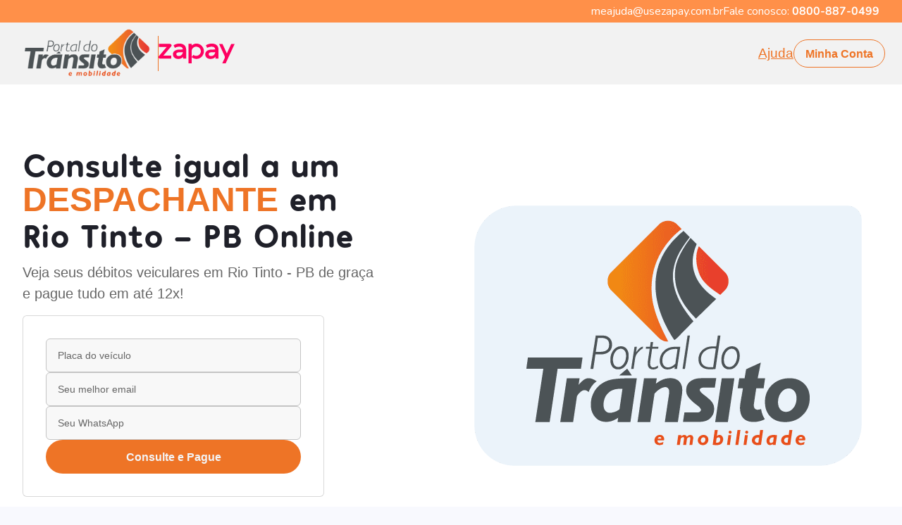

--- FILE ---
content_type: text/html; charset=utf-8
request_url: https://zapay.portaldotransito.com.br/despachante/pb/rio-tinto
body_size: 21922
content:
<!DOCTYPE html><html lang="pt-BR"><head><meta charSet="utf-8"/><meta name="viewport" content="width=device-width"/><title>Despachante Rio Tinto - PB: Consulte IPVA, Multas e Licenciamento</title><meta content="Despachante Rio Tinto - PB: Consulte IPVA, Multas e Licenciamento" name="title"/><meta content="Despachante em Rio Tinto - PB" name="keywords"/><meta content="Faça consultas online como um Despachante em Rio Tinto PB de graça e ainda parcele IPVA, Licenciamento, Multas e mais em até 12x!" name="description"/><meta content="Despachante Rio Tinto - PB: Consulte IPVA, Multas e Licenciamento" property="og:title"/><meta content="https://zapay.portaldotransito.com.br/despachante/pb/rio-tinto" property="og:url"/><meta property="og:image"/><meta content="website" property="og:type"/><meta content="Faça consultas online como um Despachante em Rio Tinto PB de graça e ainda parcele IPVA, Licenciamento, Multas e mais em até 12x!" property="og:description"/><meta content="Despachante Rio Tinto - PB: Consulte IPVA, Multas e Licenciamento" property="twitter:title"/><meta property="twitter:image"/><meta content="Faça consultas online como um Despachante em Rio Tinto PB de graça e ainda parcele IPVA, Licenciamento, Multas e mais em até 12x!" property="twitter:description"/><meta content="summary_large_image" property="twitter:card"/><link rel="icon" href="/favicon.png"/><link rel="canonical" href="https://zapay.portaldotransito.com.br/despachante/pb/rio-tinto"/><script id="gtag" src="https://www.googletagmanager.com/gtag/js?id=GTM-PK2DCW6W" data-nscript="beforeInteractive"></script><link rel="preload" as="image" imageSrcSet="/_next/image?url=%2Fassets%2Fimages%2FDENATRAN.webp&amp;w=128&amp;q=75 1x, /_next/image?url=%2Fassets%2Fimages%2FDENATRAN.webp&amp;w=256&amp;q=75 2x"/><link rel="preload" as="image" imageSrcSet="/_next/image?url=%2Fassets%2Fimages%2FPCI.webp&amp;w=128&amp;q=75 1x, /_next/image?url=%2Fassets%2Fimages%2FPCI.webp&amp;w=256&amp;q=75 2x"/><script type="application/ld+json">{"@context":"https://schema.org","@type":"FAQPage","mainEntity":[{"@type":"Question","name":"É seguro pagar com o Portal do Trânsito e a Zapay?","acceptedAnswer":{"@type":"Answer","text":"O site do Portal do Trânsito em parceria com a Zapay segue todos os protocolos de segurança recomendados, possui criptografia e não armazena dados referentes ao cartão de crédito do cliente, pois possui o Certificado PCI, que permite fazer o manuseio dos dados sensíveis sem ter receio de perdas ou vazamentos."}},{"@type":"Question","name":"Quanto tempo leva para meus débitos saírem do sistema do DETRAN?","acceptedAnswer":{"@type":"Answer","text":"Após a aprovação do pedido, os débitos irão ser liquidados junto à rede bancária. Depois desse processo, o DETRAN solicita até 2 dias úteis para que os débitos sejam baixados no sistema.Vale lembrar que, alguns débitos podem quitar mais rápido e outros podem demorar um pouco mais, como no caso de dívida ativa ou de débitos que forem de órgãos diferentes."}},{"@type":"Question","name":"Como acessar meus comprovantes?","acceptedAnswer":{"@type":"Answer","text":"Um link de acesso aos comprovantes é enviado ao e-mail cadastrado logo após a aprovação da transação, é sempre bom conferir a caixa de spams e lixeiras, (por ser e-mail corporativo podem ser enviados para lá)."}},{"@type":"Question","name":"Vocês parcelam no boleto?","acceptedAnswer":{"@type":"Answer","text":"Ainda não há a opção de parcelamento via boleto, apenas via cartão de crédito. Porém, temos a opção de pagamento via PIX e boleto à vista, com uma taxa simbólica."}},{"@type":"Question","name":"Como emito o meu novo CRLV?","acceptedAnswer":{"@type":"Answer","text":"Assim que o pedido for aprovado, após a análise, o prazo é de até 48 horas úteis para dar a baixa junto ao órgão. Identificando a baixa, basta acessar o App da Receita Federal: Carteira Digital de Trânsito, fazer o cadastro, caso ainda não tenha e emitir o documento eletrônico.Vale lembrar que apenas o titular do veículo ou alguém próximo conseguirá ter acesso, pois é confirmado dados ligados à Receita. "}},{"@type":"Question","name":"A baixa no atendimento presencial é mais rápida?","acceptedAnswer":{"@type":"Answer","text":"Diferente do online, no atendimento presencial, não há análise, ao concluir a transação, basta aguardar a quitação junto ao órgão, que pode levar até 2 dias úteis."}},{"@type":"Question","name":"Qual o vínculo com o Detran?","acceptedAnswer":{"@type":"Answer","text":"A Zapay é credenciada ao Detran e ao Denatran, o que permite oferecermos o serviço de parcelamento de débitos veiculares do órgão.É a partir dessa autorização que hoje atuamos em 25 Estados, quase 90% de abrangência nacional. Nossa empresa já regularizou mais de 200 mil veículos em todo o país, realizando mais de 265 mil transações, sem falar das nossas parcerias de sucesso, com 9 grandes empresas do ramo automobilístico.As consultas de débitos veiculares em nossa plataforma, já passaram de 3 milhões desde a sua fundação. "}}]}</script><script type="application/ld+json">{"@context":"https://schema.org","@type":"Organization","url":"https://www.usezapay.com.br/","logo":"https://lh3.googleusercontent.com/p/AF1QipP3SBhcIRkVrYsj_akC-fH_byv7ZW5FjrPNwAAQ=s680-w680-h510"}</script><script type="application/ld+json">{"@context":"https://schema.org","@type":"BreadcrumbList","itemListElement":[]}</script><meta name="next-head-count" content="23"/><link rel="preconnect" href="https://fonts.googleapis.com"/><link rel="preconnect" href="https://fonts.gstatic.com" crossorigin=""/><meta name="keywords" content="zapay, zapay pagamentos, parcelamento detran, parcelar multas, parcelar ipva"/><meta name="google-site-verification" content="9fiCENCQkz5pTbFCb2nZN4T285OfKfCeCOhRDXdWzds"/><link rel="preconnect" href="https://fonts.gstatic.com" crossorigin /><link rel="preload" href="/_next/static/css/5e74175746473c9a.css" as="style"/><link rel="stylesheet" href="/_next/static/css/5e74175746473c9a.css" data-n-p=""/><noscript data-n-css=""></noscript><script defer="" nomodule="" src="/_next/static/chunks/polyfills-c67a75d1b6f99dc8.js"></script><script src="/_next/static/chunks/webpack-0d120e9a75ca8479.js" defer=""></script><script src="/_next/static/chunks/framework-d51ece3d757c7ed2.js" defer=""></script><script src="/_next/static/chunks/main-e31bd871ab1de090.js" defer=""></script><script src="/_next/static/chunks/pages/_app-80906c17581fcb4b.js" defer=""></script><script src="/_next/static/chunks/78e521c3-0180b2e2bc9c8a82.js" defer=""></script><script src="/_next/static/chunks/29107295-55db3f7ea8c5c9b7.js" defer=""></script><script src="/_next/static/chunks/d64684d8-3ba4ffdb275f5d1d.js" defer=""></script><script src="/_next/static/chunks/639-c2fb7bce80188a98.js" defer=""></script><script src="/_next/static/chunks/881-fcdc008cac577e0b.js" defer=""></script><script src="/_next/static/chunks/2157-eed9f3bb3fd1c212.js" defer=""></script><script src="/_next/static/chunks/931-8030d7fb9a8cd476.js" defer=""></script><script src="/_next/static/chunks/9916-615bb638284a1293.js" defer=""></script><script src="/_next/static/chunks/2844-f581e89e639a7862.js" defer=""></script><script src="/_next/static/chunks/pages/despachante/%5Bestado%5D/%5Bcidade%5D-12fe706154d37528.js" defer=""></script><script src="/_next/static/B0DChs2HI9VKsNA4KJ11R/_buildManifest.js" defer=""></script><script src="/_next/static/B0DChs2HI9VKsNA4KJ11R/_ssgManifest.js" defer=""></script><style data-href="https://fonts.googleapis.com/css2?family=Nunito:wght@400;600;700;800&family=Poppins:wght@400;500;600;700&display=swap">@font-face{font-family:'Nunito';font-style:normal;font-weight:400;font-display:swap;src:url(https://fonts.gstatic.com/s/nunito/v26/XRXI3I6Li01BKofiOc5wtlZ2di8HDLshRTA.woff) format('woff')}@font-face{font-family:'Nunito';font-style:normal;font-weight:600;font-display:swap;src:url(https://fonts.gstatic.com/s/nunito/v26/XRXI3I6Li01BKofiOc5wtlZ2di8HDGUmRTA.woff) format('woff')}@font-face{font-family:'Nunito';font-style:normal;font-weight:700;font-display:swap;src:url(https://fonts.gstatic.com/s/nunito/v26/XRXI3I6Li01BKofiOc5wtlZ2di8HDFwmRTA.woff) format('woff')}@font-face{font-family:'Nunito';font-style:normal;font-weight:800;font-display:swap;src:url(https://fonts.gstatic.com/s/nunito/v26/XRXI3I6Li01BKofiOc5wtlZ2di8HDDsmRTA.woff) format('woff')}@font-face{font-family:'Poppins';font-style:normal;font-weight:400;font-display:swap;src:url(https://fonts.gstatic.com/s/poppins/v21/pxiEyp8kv8JHgFVrFJM.woff) format('woff')}@font-face{font-family:'Poppins';font-style:normal;font-weight:500;font-display:swap;src:url(https://fonts.gstatic.com/s/poppins/v21/pxiByp8kv8JHgFVrLGT9V1g.woff) format('woff')}@font-face{font-family:'Poppins';font-style:normal;font-weight:600;font-display:swap;src:url(https://fonts.gstatic.com/s/poppins/v21/pxiByp8kv8JHgFVrLEj6V1g.woff) format('woff')}@font-face{font-family:'Poppins';font-style:normal;font-weight:700;font-display:swap;src:url(https://fonts.gstatic.com/s/poppins/v21/pxiByp8kv8JHgFVrLCz7V1g.woff) format('woff')}@font-face{font-family:'Nunito';font-style:normal;font-weight:400;font-display:swap;src:url(https://fonts.gstatic.com/s/nunito/v26/XRXV3I6Li01BKofIOOaBTMnFcQIG.woff2) format('woff2');unicode-range:U+0460-052F,U+1C80-1C88,U+20B4,U+2DE0-2DFF,U+A640-A69F,U+FE2E-FE2F}@font-face{font-family:'Nunito';font-style:normal;font-weight:400;font-display:swap;src:url(https://fonts.gstatic.com/s/nunito/v26/XRXV3I6Li01BKofIMeaBTMnFcQIG.woff2) format('woff2');unicode-range:U+0301,U+0400-045F,U+0490-0491,U+04B0-04B1,U+2116}@font-face{font-family:'Nunito';font-style:normal;font-weight:400;font-display:swap;src:url(https://fonts.gstatic.com/s/nunito/v26/XRXV3I6Li01BKofIOuaBTMnFcQIG.woff2) format('woff2');unicode-range:U+0102-0103,U+0110-0111,U+0128-0129,U+0168-0169,U+01A0-01A1,U+01AF-01B0,U+0300-0301,U+0303-0304,U+0308-0309,U+0323,U+0329,U+1EA0-1EF9,U+20AB}@font-face{font-family:'Nunito';font-style:normal;font-weight:400;font-display:swap;src:url(https://fonts.gstatic.com/s/nunito/v26/XRXV3I6Li01BKofIO-aBTMnFcQIG.woff2) format('woff2');unicode-range:U+0100-02AF,U+0304,U+0308,U+0329,U+1E00-1E9F,U+1EF2-1EFF,U+2020,U+20A0-20AB,U+20AD-20C0,U+2113,U+2C60-2C7F,U+A720-A7FF}@font-face{font-family:'Nunito';font-style:normal;font-weight:400;font-display:swap;src:url(https://fonts.gstatic.com/s/nunito/v26/XRXV3I6Li01BKofINeaBTMnFcQ.woff2) format('woff2');unicode-range:U+0000-00FF,U+0131,U+0152-0153,U+02BB-02BC,U+02C6,U+02DA,U+02DC,U+0304,U+0308,U+0329,U+2000-206F,U+2074,U+20AC,U+2122,U+2191,U+2193,U+2212,U+2215,U+FEFF,U+FFFD}@font-face{font-family:'Nunito';font-style:normal;font-weight:600;font-display:swap;src:url(https://fonts.gstatic.com/s/nunito/v26/XRXV3I6Li01BKofIOOaBTMnFcQIG.woff2) format('woff2');unicode-range:U+0460-052F,U+1C80-1C88,U+20B4,U+2DE0-2DFF,U+A640-A69F,U+FE2E-FE2F}@font-face{font-family:'Nunito';font-style:normal;font-weight:600;font-display:swap;src:url(https://fonts.gstatic.com/s/nunito/v26/XRXV3I6Li01BKofIMeaBTMnFcQIG.woff2) format('woff2');unicode-range:U+0301,U+0400-045F,U+0490-0491,U+04B0-04B1,U+2116}@font-face{font-family:'Nunito';font-style:normal;font-weight:600;font-display:swap;src:url(https://fonts.gstatic.com/s/nunito/v26/XRXV3I6Li01BKofIOuaBTMnFcQIG.woff2) format('woff2');unicode-range:U+0102-0103,U+0110-0111,U+0128-0129,U+0168-0169,U+01A0-01A1,U+01AF-01B0,U+0300-0301,U+0303-0304,U+0308-0309,U+0323,U+0329,U+1EA0-1EF9,U+20AB}@font-face{font-family:'Nunito';font-style:normal;font-weight:600;font-display:swap;src:url(https://fonts.gstatic.com/s/nunito/v26/XRXV3I6Li01BKofIO-aBTMnFcQIG.woff2) format('woff2');unicode-range:U+0100-02AF,U+0304,U+0308,U+0329,U+1E00-1E9F,U+1EF2-1EFF,U+2020,U+20A0-20AB,U+20AD-20C0,U+2113,U+2C60-2C7F,U+A720-A7FF}@font-face{font-family:'Nunito';font-style:normal;font-weight:600;font-display:swap;src:url(https://fonts.gstatic.com/s/nunito/v26/XRXV3I6Li01BKofINeaBTMnFcQ.woff2) format('woff2');unicode-range:U+0000-00FF,U+0131,U+0152-0153,U+02BB-02BC,U+02C6,U+02DA,U+02DC,U+0304,U+0308,U+0329,U+2000-206F,U+2074,U+20AC,U+2122,U+2191,U+2193,U+2212,U+2215,U+FEFF,U+FFFD}@font-face{font-family:'Nunito';font-style:normal;font-weight:700;font-display:swap;src:url(https://fonts.gstatic.com/s/nunito/v26/XRXV3I6Li01BKofIOOaBTMnFcQIG.woff2) format('woff2');unicode-range:U+0460-052F,U+1C80-1C88,U+20B4,U+2DE0-2DFF,U+A640-A69F,U+FE2E-FE2F}@font-face{font-family:'Nunito';font-style:normal;font-weight:700;font-display:swap;src:url(https://fonts.gstatic.com/s/nunito/v26/XRXV3I6Li01BKofIMeaBTMnFcQIG.woff2) format('woff2');unicode-range:U+0301,U+0400-045F,U+0490-0491,U+04B0-04B1,U+2116}@font-face{font-family:'Nunito';font-style:normal;font-weight:700;font-display:swap;src:url(https://fonts.gstatic.com/s/nunito/v26/XRXV3I6Li01BKofIOuaBTMnFcQIG.woff2) format('woff2');unicode-range:U+0102-0103,U+0110-0111,U+0128-0129,U+0168-0169,U+01A0-01A1,U+01AF-01B0,U+0300-0301,U+0303-0304,U+0308-0309,U+0323,U+0329,U+1EA0-1EF9,U+20AB}@font-face{font-family:'Nunito';font-style:normal;font-weight:700;font-display:swap;src:url(https://fonts.gstatic.com/s/nunito/v26/XRXV3I6Li01BKofIO-aBTMnFcQIG.woff2) format('woff2');unicode-range:U+0100-02AF,U+0304,U+0308,U+0329,U+1E00-1E9F,U+1EF2-1EFF,U+2020,U+20A0-20AB,U+20AD-20C0,U+2113,U+2C60-2C7F,U+A720-A7FF}@font-face{font-family:'Nunito';font-style:normal;font-weight:700;font-display:swap;src:url(https://fonts.gstatic.com/s/nunito/v26/XRXV3I6Li01BKofINeaBTMnFcQ.woff2) format('woff2');unicode-range:U+0000-00FF,U+0131,U+0152-0153,U+02BB-02BC,U+02C6,U+02DA,U+02DC,U+0304,U+0308,U+0329,U+2000-206F,U+2074,U+20AC,U+2122,U+2191,U+2193,U+2212,U+2215,U+FEFF,U+FFFD}@font-face{font-family:'Nunito';font-style:normal;font-weight:800;font-display:swap;src:url(https://fonts.gstatic.com/s/nunito/v26/XRXV3I6Li01BKofIOOaBTMnFcQIG.woff2) format('woff2');unicode-range:U+0460-052F,U+1C80-1C88,U+20B4,U+2DE0-2DFF,U+A640-A69F,U+FE2E-FE2F}@font-face{font-family:'Nunito';font-style:normal;font-weight:800;font-display:swap;src:url(https://fonts.gstatic.com/s/nunito/v26/XRXV3I6Li01BKofIMeaBTMnFcQIG.woff2) format('woff2');unicode-range:U+0301,U+0400-045F,U+0490-0491,U+04B0-04B1,U+2116}@font-face{font-family:'Nunito';font-style:normal;font-weight:800;font-display:swap;src:url(https://fonts.gstatic.com/s/nunito/v26/XRXV3I6Li01BKofIOuaBTMnFcQIG.woff2) format('woff2');unicode-range:U+0102-0103,U+0110-0111,U+0128-0129,U+0168-0169,U+01A0-01A1,U+01AF-01B0,U+0300-0301,U+0303-0304,U+0308-0309,U+0323,U+0329,U+1EA0-1EF9,U+20AB}@font-face{font-family:'Nunito';font-style:normal;font-weight:800;font-display:swap;src:url(https://fonts.gstatic.com/s/nunito/v26/XRXV3I6Li01BKofIO-aBTMnFcQIG.woff2) format('woff2');unicode-range:U+0100-02AF,U+0304,U+0308,U+0329,U+1E00-1E9F,U+1EF2-1EFF,U+2020,U+20A0-20AB,U+20AD-20C0,U+2113,U+2C60-2C7F,U+A720-A7FF}@font-face{font-family:'Nunito';font-style:normal;font-weight:800;font-display:swap;src:url(https://fonts.gstatic.com/s/nunito/v26/XRXV3I6Li01BKofINeaBTMnFcQ.woff2) format('woff2');unicode-range:U+0000-00FF,U+0131,U+0152-0153,U+02BB-02BC,U+02C6,U+02DA,U+02DC,U+0304,U+0308,U+0329,U+2000-206F,U+2074,U+20AC,U+2122,U+2191,U+2193,U+2212,U+2215,U+FEFF,U+FFFD}@font-face{font-family:'Poppins';font-style:normal;font-weight:400;font-display:swap;src:url(https://fonts.gstatic.com/s/poppins/v21/pxiEyp8kv8JHgFVrJJnecnFHGPezSQ.woff2) format('woff2');unicode-range:U+0100-02AF,U+0304,U+0308,U+0329,U+1E00-1E9F,U+1EF2-1EFF,U+2020,U+20A0-20AB,U+20AD-20C0,U+2113,U+2C60-2C7F,U+A720-A7FF}@font-face{font-family:'Poppins';font-style:normal;font-weight:400;font-display:swap;src:url(https://fonts.gstatic.com/s/poppins/v21/pxiEyp8kv8JHgFVrJJfecnFHGPc.woff2) format('woff2');unicode-range:U+0000-00FF,U+0131,U+0152-0153,U+02BB-02BC,U+02C6,U+02DA,U+02DC,U+0304,U+0308,U+0329,U+2000-206F,U+2074,U+20AC,U+2122,U+2191,U+2193,U+2212,U+2215,U+FEFF,U+FFFD}@font-face{font-family:'Poppins';font-style:normal;font-weight:500;font-display:swap;src:url(https://fonts.gstatic.com/s/poppins/v21/pxiByp8kv8JHgFVrLGT9Z1JlFd2JQEl8qw.woff2) format('woff2');unicode-range:U+0100-02AF,U+0304,U+0308,U+0329,U+1E00-1E9F,U+1EF2-1EFF,U+2020,U+20A0-20AB,U+20AD-20C0,U+2113,U+2C60-2C7F,U+A720-A7FF}@font-face{font-family:'Poppins';font-style:normal;font-weight:500;font-display:swap;src:url(https://fonts.gstatic.com/s/poppins/v21/pxiByp8kv8JHgFVrLGT9Z1xlFd2JQEk.woff2) format('woff2');unicode-range:U+0000-00FF,U+0131,U+0152-0153,U+02BB-02BC,U+02C6,U+02DA,U+02DC,U+0304,U+0308,U+0329,U+2000-206F,U+2074,U+20AC,U+2122,U+2191,U+2193,U+2212,U+2215,U+FEFF,U+FFFD}@font-face{font-family:'Poppins';font-style:normal;font-weight:600;font-display:swap;src:url(https://fonts.gstatic.com/s/poppins/v21/pxiByp8kv8JHgFVrLEj6Z1JlFd2JQEl8qw.woff2) format('woff2');unicode-range:U+0100-02AF,U+0304,U+0308,U+0329,U+1E00-1E9F,U+1EF2-1EFF,U+2020,U+20A0-20AB,U+20AD-20C0,U+2113,U+2C60-2C7F,U+A720-A7FF}@font-face{font-family:'Poppins';font-style:normal;font-weight:600;font-display:swap;src:url(https://fonts.gstatic.com/s/poppins/v21/pxiByp8kv8JHgFVrLEj6Z1xlFd2JQEk.woff2) format('woff2');unicode-range:U+0000-00FF,U+0131,U+0152-0153,U+02BB-02BC,U+02C6,U+02DA,U+02DC,U+0304,U+0308,U+0329,U+2000-206F,U+2074,U+20AC,U+2122,U+2191,U+2193,U+2212,U+2215,U+FEFF,U+FFFD}@font-face{font-family:'Poppins';font-style:normal;font-weight:700;font-display:swap;src:url(https://fonts.gstatic.com/s/poppins/v21/pxiByp8kv8JHgFVrLCz7Z1JlFd2JQEl8qw.woff2) format('woff2');unicode-range:U+0100-02AF,U+0304,U+0308,U+0329,U+1E00-1E9F,U+1EF2-1EFF,U+2020,U+20A0-20AB,U+20AD-20C0,U+2113,U+2C60-2C7F,U+A720-A7FF}@font-face{font-family:'Poppins';font-style:normal;font-weight:700;font-display:swap;src:url(https://fonts.gstatic.com/s/poppins/v21/pxiByp8kv8JHgFVrLCz7Z1xlFd2JQEk.woff2) format('woff2');unicode-range:U+0000-00FF,U+0131,U+0152-0153,U+02BB-02BC,U+02C6,U+02DA,U+02DC,U+0304,U+0308,U+0329,U+2000-206F,U+2074,U+20AC,U+2122,U+2191,U+2193,U+2212,U+2215,U+FEFF,U+FFFD}</style></head><body><div id="__next"><style data-emotion="css-global 1irdzn">:host,:root,[data-theme]{--chakra-ring-inset:var(--chakra-empty,/*!*/ /*!*/);--chakra-ring-offset-width:0px;--chakra-ring-offset-color:#fff;--chakra-ring-color:rgba(66, 153, 225, 0.6);--chakra-ring-offset-shadow:0 0 #0000;--chakra-ring-shadow:0 0 #0000;--chakra-space-x-reverse:0;--chakra-space-y-reverse:0;--chakra-colors-transparent:transparent;--chakra-colors-current:currentColor;--chakra-colors-black-50:rgba(0, 0, 0, 0.6);--chakra-colors-black-60:rgba(0, 0, 0, 0.6);--chakra-colors-black-80:rgba(0, 0, 0, 0.8);--chakra-colors-black-700:#333333;--chakra-colors-black-900:#000000;--chakra-colors-white:#FFFFFF;--chakra-colors-whiteAlpha-50:rgba(255, 255, 255, 0.04);--chakra-colors-whiteAlpha-100:rgba(255, 255, 255, 0.06);--chakra-colors-whiteAlpha-200:rgba(255, 255, 255, 0.08);--chakra-colors-whiteAlpha-300:rgba(255, 255, 255, 0.16);--chakra-colors-whiteAlpha-400:rgba(255, 255, 255, 0.24);--chakra-colors-whiteAlpha-500:rgba(255, 255, 255, 0.36);--chakra-colors-whiteAlpha-600:rgba(255, 255, 255, 0.48);--chakra-colors-whiteAlpha-700:rgba(255, 255, 255, 0.64);--chakra-colors-whiteAlpha-800:rgba(255, 255, 255, 0.80);--chakra-colors-whiteAlpha-900:rgba(255, 255, 255, 0.92);--chakra-colors-blackAlpha-50:rgba(0, 0, 0, 0.04);--chakra-colors-blackAlpha-100:rgba(0, 0, 0, 0.06);--chakra-colors-blackAlpha-200:rgba(0, 0, 0, 0.08);--chakra-colors-blackAlpha-300:rgba(0, 0, 0, 0.16);--chakra-colors-blackAlpha-400:rgba(0, 0, 0, 0.24);--chakra-colors-blackAlpha-500:rgba(0, 0, 0, 0.36);--chakra-colors-blackAlpha-600:rgba(0, 0, 0, 0.48);--chakra-colors-blackAlpha-700:rgba(0, 0, 0, 0.64);--chakra-colors-blackAlpha-800:rgba(0, 0, 0, 0.80);--chakra-colors-blackAlpha-900:rgba(0, 0, 0, 0.92);--chakra-colors-gray-50:#F8F8F8;--chakra-colors-gray-100:#E5E5E5;--chakra-colors-gray-200:#B3B5C6;--chakra-colors-gray-300:#9699B0;--chakra-colors-gray-400:#797D9A;--chakra-colors-gray-500:#616480;--chakra-colors-gray-600:#4B4D63;--chakra-colors-gray-700:#666666;--chakra-colors-gray-800:#1F2029;--chakra-colors-gray-900:#181B23;--chakra-colors-red-50:#FFF5F5;--chakra-colors-red-100:#FED7D7;--chakra-colors-red-200:#FEB2B2;--chakra-colors-red-300:#FC8181;--chakra-colors-red-400:#F56565;--chakra-colors-red-500:#E53E3E;--chakra-colors-red-600:#C53030;--chakra-colors-red-700:#9B2C2C;--chakra-colors-red-800:#822727;--chakra-colors-red-900:#63171B;--chakra-colors-orange-50:#FFFAF0;--chakra-colors-orange-100:#FEEBC8;--chakra-colors-orange-200:#FBD38D;--chakra-colors-orange-300:#F6AD55;--chakra-colors-orange-400:#ED8936;--chakra-colors-orange-500:#DD6B20;--chakra-colors-orange-600:#C05621;--chakra-colors-orange-700:#9C4221;--chakra-colors-orange-800:#7B341E;--chakra-colors-orange-900:#652B19;--chakra-colors-yellow-50:#FFFFF0;--chakra-colors-yellow-100:#FEFCBF;--chakra-colors-yellow-200:#FAF089;--chakra-colors-yellow-300:#F6E05E;--chakra-colors-yellow-400:#ECC94B;--chakra-colors-yellow-500:#D69E2E;--chakra-colors-yellow-600:#B7791F;--chakra-colors-yellow-700:#975A16;--chakra-colors-yellow-800:#744210;--chakra-colors-yellow-900:#5F370E;--chakra-colors-green-50:#F0FFF4;--chakra-colors-green-100:#C6F6D5;--chakra-colors-green-200:#9AE6B4;--chakra-colors-green-300:#68D391;--chakra-colors-green-400:#48BB78;--chakra-colors-green-500:#14AF77;--chakra-colors-green-600:#0E9672;--chakra-colors-green-700:#276749;--chakra-colors-green-800:#22543D;--chakra-colors-green-900:#1C4532;--chakra-colors-teal-50:#E6FFFA;--chakra-colors-teal-100:#B2F5EA;--chakra-colors-teal-200:#81E6D9;--chakra-colors-teal-300:#4FD1C5;--chakra-colors-teal-400:#38B2AC;--chakra-colors-teal-500:#319795;--chakra-colors-teal-600:#2C7A7B;--chakra-colors-teal-700:#285E61;--chakra-colors-teal-800:#234E52;--chakra-colors-teal-900:#1D4044;--chakra-colors-blue-50:#ebf8ff;--chakra-colors-blue-100:#bee3f8;--chakra-colors-blue-200:#90cdf4;--chakra-colors-blue-300:#63b3ed;--chakra-colors-blue-400:#4299e1;--chakra-colors-blue-500:#3182ce;--chakra-colors-blue-600:#2b6cb0;--chakra-colors-blue-700:#2c5282;--chakra-colors-blue-800:#2a4365;--chakra-colors-blue-900:#1A365D;--chakra-colors-cyan-50:#EDFDFD;--chakra-colors-cyan-100:#C4F1F9;--chakra-colors-cyan-200:#9DECF9;--chakra-colors-cyan-300:#76E4F7;--chakra-colors-cyan-400:#0BC5EA;--chakra-colors-cyan-500:#00B5D8;--chakra-colors-cyan-600:#00A3C4;--chakra-colors-cyan-700:#0987A0;--chakra-colors-cyan-800:#086F83;--chakra-colors-cyan-900:#065666;--chakra-colors-purple-50:#FAF5FF;--chakra-colors-purple-100:#E9D8FD;--chakra-colors-purple-200:#D6BCFA;--chakra-colors-purple-300:#B794F4;--chakra-colors-purple-400:#9F7AEA;--chakra-colors-purple-500:#805AD5;--chakra-colors-purple-600:#6B46C1;--chakra-colors-purple-700:#553C9A;--chakra-colors-purple-800:#44337A;--chakra-colors-purple-900:#322659;--chakra-colors-pink-50:#FFF5F7;--chakra-colors-pink-100:#ec5e83;--chakra-colors-pink-200:#FBB6CE;--chakra-colors-pink-300:#F687B3;--chakra-colors-pink-400:#ED64A6;--chakra-colors-pink-500:#EE7426;--chakra-colors-pink-600:#E94D30;--chakra-colors-pink-700:#97266D;--chakra-colors-pink-800:#702459;--chakra-colors-pink-900:#a21664;--chakra-colors-pink-1000:#880a56;--chakra-colors-linkedin-50:#E8F4F9;--chakra-colors-linkedin-100:#CFEDFB;--chakra-colors-linkedin-200:#9BDAF3;--chakra-colors-linkedin-300:#68C7EC;--chakra-colors-linkedin-400:#34B3E4;--chakra-colors-linkedin-500:#00A0DC;--chakra-colors-linkedin-600:#008CC9;--chakra-colors-linkedin-700:#0077B5;--chakra-colors-linkedin-800:#005E93;--chakra-colors-linkedin-900:#004471;--chakra-colors-facebook-50:#E8F4F9;--chakra-colors-facebook-100:#D9DEE9;--chakra-colors-facebook-200:#B7C2DA;--chakra-colors-facebook-300:#6482C0;--chakra-colors-facebook-400:#4267B2;--chakra-colors-facebook-500:#385898;--chakra-colors-facebook-600:#314E89;--chakra-colors-facebook-700:#29487D;--chakra-colors-facebook-800:#223B67;--chakra-colors-facebook-900:#1E355B;--chakra-colors-messenger-50:#D0E6FF;--chakra-colors-messenger-100:#B9DAFF;--chakra-colors-messenger-200:#A2CDFF;--chakra-colors-messenger-300:#7AB8FF;--chakra-colors-messenger-400:#2E90FF;--chakra-colors-messenger-500:#0078FF;--chakra-colors-messenger-600:#0063D1;--chakra-colors-messenger-700:#0052AC;--chakra-colors-messenger-800:#003C7E;--chakra-colors-messenger-900:#002C5C;--chakra-colors-whatsapp-50:#dffeec;--chakra-colors-whatsapp-100:#b9f5d0;--chakra-colors-whatsapp-200:#90edb3;--chakra-colors-whatsapp-300:#65e495;--chakra-colors-whatsapp-400:#3cdd78;--chakra-colors-whatsapp-500:#22c35e;--chakra-colors-whatsapp-600:#179848;--chakra-colors-whatsapp-700:#0c6c33;--chakra-colors-whatsapp-800:#01421c;--chakra-colors-whatsapp-900:#001803;--chakra-colors-twitter-50:#E5F4FD;--chakra-colors-twitter-100:#C8E9FB;--chakra-colors-twitter-200:#A8DCFA;--chakra-colors-twitter-300:#83CDF7;--chakra-colors-twitter-400:#57BBF5;--chakra-colors-twitter-500:#1DA1F2;--chakra-colors-twitter-600:#1A94DA;--chakra-colors-twitter-700:#1681BF;--chakra-colors-twitter-800:#136B9E;--chakra-colors-twitter-900:#0D4D71;--chakra-colors-telegram-50:#E3F2F9;--chakra-colors-telegram-100:#C5E4F3;--chakra-colors-telegram-200:#A2D4EC;--chakra-colors-telegram-300:#7AC1E4;--chakra-colors-telegram-400:#47A9DA;--chakra-colors-telegram-500:#0088CC;--chakra-colors-telegram-600:#007AB8;--chakra-colors-telegram-700:#006BA1;--chakra-colors-telegram-800:#005885;--chakra-colors-telegram-900:#003F5E;--chakra-colors-zapay-500:#F31A6A;--chakra-colors-zapay-600:#E12C6D;--chakra-colors-zapay-700:#ca2762;--chakra-colors-primary-100:#FECCCB;--chakra-colors-primary-200:#FE98A1;--chakra-colors-primary-300:#FE6581;--chakra-colors-primary-400:#FE3F74;--chakra-colors-primary-500:#EE7426;--chakra-colors-primary-600:#DA0068;--chakra-colors-primary-700:#B60069;--chakra-colors-primary-800:#930063;--chakra-colors-primary-900:#79005E;--chakra-colors-neutral-50:#EFEFEF;--chakra-colors-neutral-100:#F3F4F8;--chakra-colors-neutral-200:#D2D4DA;--chakra-colors-neutral-400:#9496A1;--chakra-colors-neutral-500:#777986;--chakra-colors-neutral-600:#5B5D6B;--chakra-colors-neutral-700:#404252;--chakra-colors-neutral-800:#282A3A;--chakra-colors-neutral-000:#FFFFFF;--chakra-colors-success-500:#14AF77;--chakra-colors-success-900:#035153;--chakra-colors-warning-100:#FFEDD2;--chakra-colors-warning-300:#FFBA79;--chakra-colors-warning-500:#FF7121;--chakra-colors-error-600:#DB234F;--chakra-colors-movemore-primary:#5D3B81;--chakra-colors-movemore-gray-300:#9CA3AF;--chakra-colors-movemore-gray-400:#6B7280;--chakra-colors-movemore-gray-500:#828282;--chakra-colors-movemore-gray-800:rgba(26, 32, 44, 0.98);--chakra-colors-movemore-gray-900:#1A202C;--chakra-colors-accordion-unprocessed-main:#FF813A;--chakra-colors-accordion-unprocessed-hover:#e57434;--chakra-colors-accordion-finished-main:#7A2FCC;--chakra-colors-accordion-finished-hover:#6d2ab7;--chakra-colors-accordion-reversed-main:#566A91;--chakra-colors-accordion-reversed-hover:#4d5f82;--chakra-colors-accordion-approved-main:#1DC2AF;--chakra-colors-accordion-approved-hover:#1aae9d;--chakra-colors-accordion-canceled-main:#DC3545;--chakra-colors-accordion-canceled-hover:#c62f3e;--chakra-borders-none:0;--chakra-borders-1px:1px solid;--chakra-borders-2px:2px solid;--chakra-borders-4px:4px solid;--chakra-borders-8px:8px solid;--chakra-fonts-heading:'HankRnd',sans-serif;--chakra-fonts-body:'HankRnd-Regular',sans-serif;--chakra-fonts-mono:SFMono-Regular,Menlo,Monaco,Consolas,"Liberation Mono","Courier New",monospace;--chakra-fontSizes-3xs:0.45rem;--chakra-fontSizes-2xs:0.625rem;--chakra-fontSizes-xs:0.75rem;--chakra-fontSizes-sm:0.875rem;--chakra-fontSizes-md:1rem;--chakra-fontSizes-lg:1.125rem;--chakra-fontSizes-xl:1.25rem;--chakra-fontSizes-2xl:1.5rem;--chakra-fontSizes-3xl:1.875rem;--chakra-fontSizes-4xl:2.25rem;--chakra-fontSizes-5xl:3rem;--chakra-fontSizes-6xl:3.75rem;--chakra-fontSizes-7xl:4.5rem;--chakra-fontSizes-8xl:6rem;--chakra-fontSizes-9xl:8rem;--chakra-fontWeights-hairline:100;--chakra-fontWeights-thin:200;--chakra-fontWeights-light:300;--chakra-fontWeights-normal:400;--chakra-fontWeights-medium:500;--chakra-fontWeights-semibold:600;--chakra-fontWeights-bold:700;--chakra-fontWeights-extrabold:800;--chakra-fontWeights-black:900;--chakra-letterSpacings-tighter:-0.05em;--chakra-letterSpacings-tight:-0.025em;--chakra-letterSpacings-normal:0;--chakra-letterSpacings-wide:0.025em;--chakra-letterSpacings-wider:0.05em;--chakra-letterSpacings-widest:0.1em;--chakra-lineHeights-3:.75rem;--chakra-lineHeights-4:1rem;--chakra-lineHeights-5:1.25rem;--chakra-lineHeights-6:1.5rem;--chakra-lineHeights-7:1.75rem;--chakra-lineHeights-8:2rem;--chakra-lineHeights-9:2.25rem;--chakra-lineHeights-10:2.5rem;--chakra-lineHeights-normal:normal;--chakra-lineHeights-none:1;--chakra-lineHeights-shorter:1.25;--chakra-lineHeights-short:1.375;--chakra-lineHeights-base:1.5;--chakra-lineHeights-tall:1.625;--chakra-lineHeights-taller:2;--chakra-radii-none:0;--chakra-radii-sm:0.125rem;--chakra-radii-base:0.25rem;--chakra-radii-md:0.375rem;--chakra-radii-lg:0.5rem;--chakra-radii-xl:0.75rem;--chakra-radii-2xl:1rem;--chakra-radii-3xl:1.5rem;--chakra-radii-full:9999px;--chakra-space-1:0.25rem;--chakra-space-2:0.5rem;--chakra-space-3:0.75rem;--chakra-space-4:1rem;--chakra-space-5:1.25rem;--chakra-space-6:1.5rem;--chakra-space-7:1.75rem;--chakra-space-8:2rem;--chakra-space-9:2.25rem;--chakra-space-10:2.5rem;--chakra-space-12:3rem;--chakra-space-14:3.5rem;--chakra-space-16:4rem;--chakra-space-20:5rem;--chakra-space-24:6rem;--chakra-space-28:7rem;--chakra-space-32:8rem;--chakra-space-36:9rem;--chakra-space-40:10rem;--chakra-space-44:11rem;--chakra-space-48:12rem;--chakra-space-52:13rem;--chakra-space-56:14rem;--chakra-space-60:15rem;--chakra-space-64:16rem;--chakra-space-72:18rem;--chakra-space-80:20rem;--chakra-space-96:24rem;--chakra-space-px:1px;--chakra-space-0-5:0.125rem;--chakra-space-1-5:0.375rem;--chakra-space-2-5:0.625rem;--chakra-space-3-5:0.875rem;--chakra-shadows-xs:0 0 0 1px rgba(0, 0, 0, 0.05);--chakra-shadows-sm:0 1px 2px 0 rgba(0, 0, 0, 0.05);--chakra-shadows-base:0 1px 3px 0 rgba(0, 0, 0, 0.1),0 1px 2px 0 rgba(0, 0, 0, 0.06);--chakra-shadows-md:0 4px 6px -1px rgba(0, 0, 0, 0.1),0 2px 4px -1px rgba(0, 0, 0, 0.06);--chakra-shadows-lg:0 10px 15px -3px rgba(0, 0, 0, 0.1),0 4px 6px -2px rgba(0, 0, 0, 0.05);--chakra-shadows-xl:0 20px 25px -5px rgba(0, 0, 0, 0.1),0 10px 10px -5px rgba(0, 0, 0, 0.04);--chakra-shadows-2xl:0 25px 50px -12px rgba(0, 0, 0, 0.25);--chakra-shadows-outline:0 0 0 3px #db1d65;--chakra-shadows-inner:inset 0 2px 4px 0 rgba(0,0,0,0.06);--chakra-shadows-none:none;--chakra-shadows-dark-lg:rgba(0, 0, 0, 0.1) 0px 0px 0px 1px,rgba(0, 0, 0, 0.2) 0px 5px 10px,rgba(0, 0, 0, 0.4) 0px 15px 40px;--chakra-sizes-1:0.25rem;--chakra-sizes-2:0.5rem;--chakra-sizes-3:0.75rem;--chakra-sizes-4:1rem;--chakra-sizes-5:1.25rem;--chakra-sizes-6:1.5rem;--chakra-sizes-7:1.75rem;--chakra-sizes-8:2rem;--chakra-sizes-9:2.25rem;--chakra-sizes-10:2.5rem;--chakra-sizes-12:3rem;--chakra-sizes-14:3.5rem;--chakra-sizes-16:4rem;--chakra-sizes-20:5rem;--chakra-sizes-24:6rem;--chakra-sizes-28:7rem;--chakra-sizes-32:8rem;--chakra-sizes-36:9rem;--chakra-sizes-40:10rem;--chakra-sizes-44:11rem;--chakra-sizes-48:12rem;--chakra-sizes-52:13rem;--chakra-sizes-56:14rem;--chakra-sizes-60:15rem;--chakra-sizes-64:16rem;--chakra-sizes-72:18rem;--chakra-sizes-80:20rem;--chakra-sizes-96:24rem;--chakra-sizes-px:1px;--chakra-sizes-0-5:0.125rem;--chakra-sizes-1-5:0.375rem;--chakra-sizes-2-5:0.625rem;--chakra-sizes-3-5:0.875rem;--chakra-sizes-max:max-content;--chakra-sizes-min:min-content;--chakra-sizes-full:100%;--chakra-sizes-3xs:14rem;--chakra-sizes-2xs:16rem;--chakra-sizes-xs:20rem;--chakra-sizes-sm:24rem;--chakra-sizes-md:28rem;--chakra-sizes-lg:32rem;--chakra-sizes-xl:36rem;--chakra-sizes-2xl:42rem;--chakra-sizes-3xl:48rem;--chakra-sizes-4xl:56rem;--chakra-sizes-5xl:64rem;--chakra-sizes-6xl:72rem;--chakra-sizes-7xl:80rem;--chakra-sizes-8xl:90rem;--chakra-sizes-prose:60ch;--chakra-sizes-container-sm:640px;--chakra-sizes-container-md:768px;--chakra-sizes-container-lg:1024px;--chakra-sizes-container-xl:1280px;--chakra-zIndices-hide:-1;--chakra-zIndices-auto:auto;--chakra-zIndices-base:0;--chakra-zIndices-docked:10;--chakra-zIndices-dropdown:1000;--chakra-zIndices-sticky:1100;--chakra-zIndices-banner:1200;--chakra-zIndices-overlay:1300;--chakra-zIndices-modal:1400;--chakra-zIndices-popover:1500;--chakra-zIndices-skipLink:1600;--chakra-zIndices-toast:1700;--chakra-zIndices-tooltip:1800;--chakra-transition-property-common:background-color,border-color,color,fill,stroke,opacity,box-shadow,transform;--chakra-transition-property-colors:background-color,border-color,color,fill,stroke;--chakra-transition-property-dimensions:width,height;--chakra-transition-property-position:left,right,top,bottom;--chakra-transition-property-background:background-color,background-image,background-position;--chakra-transition-easing-ease-in:cubic-bezier(0.4, 0, 1, 1);--chakra-transition-easing-ease-out:cubic-bezier(0, 0, 0.2, 1);--chakra-transition-easing-ease-in-out:cubic-bezier(0.4, 0, 0.2, 1);--chakra-transition-duration-ultra-fast:50ms;--chakra-transition-duration-faster:100ms;--chakra-transition-duration-fast:150ms;--chakra-transition-duration-normal:200ms;--chakra-transition-duration-slow:300ms;--chakra-transition-duration-slower:400ms;--chakra-transition-duration-ultra-slow:500ms;--chakra-blur-none:0;--chakra-blur-sm:4px;--chakra-blur-base:8px;--chakra-blur-md:12px;--chakra-blur-lg:16px;--chakra-blur-xl:24px;--chakra-blur-2xl:40px;--chakra-blur-3xl:64px;}.chakra-ui-light :host:not([data-theme]),.chakra-ui-light :root:not([data-theme]),.chakra-ui-light [data-theme]:not([data-theme]),[data-theme=light] :host:not([data-theme]),[data-theme=light] :root:not([data-theme]),[data-theme=light] [data-theme]:not([data-theme]),:host[data-theme=light],:root[data-theme=light],[data-theme][data-theme=light]{--chakra-colors-chakra-body-text:var(--chakra-colors-gray-800);--chakra-colors-chakra-body-bg:var(--chakra-colors-white);--chakra-colors-chakra-border-color:var(--chakra-colors-gray-200);--chakra-colors-chakra-subtle-bg:var(--chakra-colors-gray-100);--chakra-colors-chakra-placeholder-color:var(--chakra-colors-gray-500);}.chakra-ui-dark :host:not([data-theme]),.chakra-ui-dark :root:not([data-theme]),.chakra-ui-dark [data-theme]:not([data-theme]),[data-theme=dark] :host:not([data-theme]),[data-theme=dark] :root:not([data-theme]),[data-theme=dark] [data-theme]:not([data-theme]),:host[data-theme=dark],:root[data-theme=dark],[data-theme][data-theme=dark]{--chakra-colors-chakra-body-text:var(--chakra-colors-whiteAlpha-900);--chakra-colors-chakra-body-bg:var(--chakra-colors-gray-800);--chakra-colors-chakra-border-color:var(--chakra-colors-whiteAlpha-300);--chakra-colors-chakra-subtle-bg:var(--chakra-colors-gray-700);--chakra-colors-chakra-placeholder-color:var(--chakra-colors-whiteAlpha-400);}</style><style data-emotion="css-global 3kbdol">html{line-height:1.5;-webkit-text-size-adjust:100%;font-family:system-ui,sans-serif;-webkit-font-smoothing:antialiased;text-rendering:optimizeLegibility;-moz-osx-font-smoothing:grayscale;touch-action:manipulation;}body{position:relative;min-height:100%;font-feature-settings:'kern';}*,*::before,*::after{border-width:0;border-style:solid;box-sizing:border-box;}main{display:block;}hr{border-top-width:1px;box-sizing:content-box;height:0;overflow:visible;}pre,code,kbd,samp{font-family:SFMono-Regular,Menlo,Monaco,Consolas,monospace;font-size:1em;}a{background-color:transparent;color:inherit;-webkit-text-decoration:inherit;text-decoration:inherit;}abbr[title]{border-bottom:none;-webkit-text-decoration:underline;text-decoration:underline;-webkit-text-decoration:underline dotted;-webkit-text-decoration:underline dotted;text-decoration:underline dotted;}b,strong{font-weight:bold;}small{font-size:80%;}sub,sup{font-size:75%;line-height:0;position:relative;vertical-align:baseline;}sub{bottom:-0.25em;}sup{top:-0.5em;}img{border-style:none;}button,input,optgroup,select,textarea{font-family:inherit;font-size:100%;line-height:1.15;margin:0;}button,input{overflow:visible;}button,select{text-transform:none;}button::-moz-focus-inner,[type="button"]::-moz-focus-inner,[type="reset"]::-moz-focus-inner,[type="submit"]::-moz-focus-inner{border-style:none;padding:0;}fieldset{padding:0.35em 0.75em 0.625em;}legend{box-sizing:border-box;color:inherit;display:table;max-width:100%;padding:0;white-space:normal;}progress{vertical-align:baseline;}textarea{overflow:auto;}[type="checkbox"],[type="radio"]{box-sizing:border-box;padding:0;}[type="number"]::-webkit-inner-spin-button,[type="number"]::-webkit-outer-spin-button{-webkit-appearance:none!important;}input[type="number"]{-moz-appearance:textfield;}[type="search"]{-webkit-appearance:textfield;outline-offset:-2px;}[type="search"]::-webkit-search-decoration{-webkit-appearance:none!important;}::-webkit-file-upload-button{-webkit-appearance:button;font:inherit;}details{display:block;}summary{display:-webkit-box;display:-webkit-list-item;display:-ms-list-itembox;display:list-item;}template{display:none;}[hidden]{display:none!important;}body,blockquote,dl,dd,h1,h2,h3,h4,h5,h6,hr,figure,p,pre{margin:0;}button{background:transparent;padding:0;}fieldset{margin:0;padding:0;}ol,ul{margin:0;padding:0;}textarea{resize:vertical;}button,[role="button"]{cursor:pointer;}button::-moz-focus-inner{border:0!important;}table{border-collapse:collapse;}h1,h2,h3,h4,h5,h6{font-size:inherit;font-weight:inherit;}button,input,optgroup,select,textarea{padding:0;line-height:inherit;color:inherit;}img,svg,video,canvas,audio,iframe,embed,object{display:block;}img,video{max-width:100%;height:auto;}[data-js-focus-visible] :focus:not([data-focus-visible-added]):not([data-focus-visible-disabled]){outline:none;box-shadow:none;}select::-ms-expand{display:none;}:root{--chakra-vh:100vh;}@supports (height: -webkit-fill-available){:root{--chakra-vh:-webkit-fill-available;}}@supports (height: -moz-fill-available){:root{--chakra-vh:-moz-fill-available;}}@supports (height: 100dvh){:root{--chakra-vh:100dvh;}}</style><style data-emotion="css-global 1w5wcmm">body{font-family:var(--chakra-fonts-body);color:var(--chakra-colors-chakra-body-text);background:#f8f9fe;transition-property:background-color;transition-duration:var(--chakra-transition-duration-normal);line-height:var(--chakra-lineHeights-base);width:100%;}*::-webkit-input-placeholder{color:var(--chakra-colors-chakra-placeholder-color);}*::-moz-placeholder{color:var(--chakra-colors-chakra-placeholder-color);}*:-ms-input-placeholder{color:var(--chakra-colors-chakra-placeholder-color);}*::placeholder{color:var(--chakra-colors-chakra-placeholder-color);}*,*::before,::after{border-color:var(--chakra-colors-chakra-border-color);word-wrap:break-word;}html{scroll-behavior:smooth;}</style><style data-emotion="css-global cmepj7">@font-face{font-family:'HankRnd';font-style:normal;font-weight:900;font-display:swap;src:url('/assets/fonts/HankRnd-Black.otf') format('opentype');}@font-face{font-family:'HankRnd';font-style:normal;font-weight:700;font-display:swap;src:url('/assets/fonts/HankRnd-Bold.otf') format('opentype');}@font-face{font-family:'HankRnd';font-style:normal;font-weight:400;font-display:swap;src:url('/assets/fonts/HankRnd-Regular.otf') format('opentype');}@font-face{font-family:'HankRnd';font-style:normal;font-weight:300;font-display:swap;src:url('/assets/fonts/HankRnd-Light.otf') format('opentype');}@font-face{font-family:'Nunito';font-style:normal;font-weight:900;font-display:swap;src:url('/assets/fonts/Nunito-ExtraBold.ttf') format('opentype');}@font-face{font-family:'Nunito';font-style:normal;font-weight:300;font-display:swap;src:url('/assets/fonts/Nunito-Light.ttf') format('opentype');}@font-face{font-family:'Nunito';font-style:normal;font-weight:700;font-display:swap;src:url('/assets/fonts/Nunito-Bold.ttf') format('opentype');}</style><style data-emotion="css 1fnacho">.css-1fnacho{display:-webkit-box;display:-webkit-flex;display:-ms-flexbox;display:flex;-webkit-align-items:center;-webkit-box-align:center;-ms-flex-align:center;align-items:center;-webkit-box-pack:center;-ms-flex-pack:center;-webkit-justify-content:center;justify-content:center;width:var(--chakra-sizes-full);background:#ff9049;height:2rem;padding:1rem;}</style><div class="responsive_showOnDesktop__ydOpY css-1fnacho"><style data-emotion="css 5ccw17">.css-5ccw17{display:-webkit-box;display:-webkit-flex;display:-ms-flexbox;display:flex;-webkit-box-pack:end;-ms-flex-pack:end;-webkit-justify-content:flex-end;justify-content:flex-end;width:var(--chakra-sizes-full);max-width:1280px;margin:0 auto;gap:0.5rem;color:var(--chakra-colors-white);font-family:Nunito;-webkit-padding-start:1rem;padding-inline-start:1rem;-webkit-padding-end:1rem;padding-inline-end:1rem;}</style><div class="css-5ccw17"><span class="chakra-text css-0">meajuda@usezapay.com.br</span><span class="chakra-text css-0">Fale conosco:<!-- --> <style data-emotion="css f7t4p0">.css-f7t4p0{transition-property:var(--chakra-transition-property-common);transition-duration:var(--chakra-transition-duration-fast);transition-timing-function:var(--chakra-transition-easing-ease-out);cursor:pointer;-webkit-text-decoration:none;text-decoration:none;outline:2px solid transparent;outline-offset:2px;color:inherit;width:-webkit-fit-content;width:-moz-fit-content;width:fit-content;}.css-f7t4p0:hover,.css-f7t4p0[data-hover]{-webkit-text-decoration:underline;text-decoration:underline;}.css-f7t4p0:focus-visible,.css-f7t4p0[data-focus-visible]{box-shadow:var(--chakra-shadows-outline);}</style><a class="chakra-link css-f7t4p0" href="tel:08008870499"><strong class="chakra-text css-0">0800-887-0499</strong></a></span></div></div><style data-emotion="css o4o3fj">.css-o4o3fj{display:-webkit-box;display:-webkit-flex;display:-ms-flexbox;display:flex;-webkit-box-pack:center;-ms-flex-pack:center;-webkit-justify-content:center;justify-content:center;background:#f2f2f2;}</style><header class="css-o4o3fj"><style data-emotion="css hbr42v">.css-hbr42v{display:-webkit-box;display:-webkit-flex;display:-ms-flexbox;display:flex;-webkit-align-items:center;-webkit-box-align:center;-ms-flex-align:center;align-items:center;-webkit-box-pack:justify;-webkit-justify-content:space-between;justify-content:space-between;width:var(--chakra-sizes-full);max-width:1280px;height:1rem;margin:24px;padding-top:1rem;padding-bottom:1rem;}@media screen and (min-width: 48em){.css-hbr42v{height:2.5rem;}}@media screen and (min-width: 62em){.css-hbr42v{-webkit-align-items:center;-webkit-box-align:center;-ms-flex-align:center;align-items:center;height:2.5rem;}}</style><div class="css-hbr42v"><style data-emotion="css rvp98e">.css-rvp98e{display:-webkit-box;display:-webkit-flex;display:-ms-flexbox;display:flex;-webkit-align-items:center;-webkit-box-align:center;-ms-flex-align:center;align-items:center;gap:1rem;}</style><div class="css-rvp98e"><style data-emotion="css spn4bz">.css-spn4bz{transition-property:var(--chakra-transition-property-common);transition-duration:var(--chakra-transition-duration-fast);transition-timing-function:var(--chakra-transition-easing-ease-out);cursor:pointer;-webkit-text-decoration:none;text-decoration:none;outline:2px solid transparent;outline-offset:2px;color:inherit;}.css-spn4bz:hover,.css-spn4bz[data-hover]{-webkit-text-decoration:underline;text-decoration:underline;}.css-spn4bz:focus-visible,.css-spn4bz[data-focus-visible]{box-shadow:var(--chakra-shadows-outline);}</style><div class="chakra-link css-spn4bz" href="/"><style data-emotion="css dd0bax">.css-dd0bax{height:78px;width:200px;position:relative;left:0px;top:0px;}</style><div class="css-dd0bax"><span style="box-sizing:border-box;display:block;overflow:hidden;width:initial;height:initial;background:none;opacity:1;border:0;margin:0;padding:0;position:absolute;top:0;left:0;bottom:0;right:0"><img alt="Logo do Portal do Trânsito" src="[data-uri]" decoding="async" data-nimg="fill" style="position:absolute;top:0;left:0;bottom:0;right:0;box-sizing:border-box;padding:0;border:none;margin:auto;display:block;width:0;height:0;min-width:100%;max-width:100%;min-height:100%;max-height:100%"/><noscript><img alt="Logo do Portal do Trânsito" sizes="100vw" srcSet="/_next/image?url=%2Fassets%2Fimages%2Fportaldotransito.png&amp;w=640&amp;q=75 640w, /_next/image?url=%2Fassets%2Fimages%2Fportaldotransito.png&amp;w=750&amp;q=75 750w, /_next/image?url=%2Fassets%2Fimages%2Fportaldotransito.png&amp;w=828&amp;q=75 828w, /_next/image?url=%2Fassets%2Fimages%2Fportaldotransito.png&amp;w=1080&amp;q=75 1080w, /_next/image?url=%2Fassets%2Fimages%2Fportaldotransito.png&amp;w=1200&amp;q=75 1200w, /_next/image?url=%2Fassets%2Fimages%2Fportaldotransito.png&amp;w=1920&amp;q=75 1920w, /_next/image?url=%2Fassets%2Fimages%2Fportaldotransito.png&amp;w=2048&amp;q=75 2048w, /_next/image?url=%2Fassets%2Fimages%2Fportaldotransito.png&amp;w=3840&amp;q=75 3840w" src="/_next/image?url=%2Fassets%2Fimages%2Fportaldotransito.png&amp;w=3840&amp;q=75" decoding="async" data-nimg="fill" style="position:absolute;top:0;left:0;bottom:0;right:0;box-sizing:border-box;padding:0;border:none;margin:auto;display:block;width:0;height:0;min-width:100%;max-width:100%;min-height:100%;max-height:100%" loading="lazy"/></noscript></span></div></div><style data-emotion="css 48hhp3">.css-48hhp3{height:50px;background:var(--chakra-colors-primary-500);width:1px;}</style><div class="css-48hhp3"></div><div class="chakra-link css-spn4bz" href="/"><style data-emotion="css gfksg8">.css-gfksg8{height:36px;width:108px;position:relative;left:0px;top:0px;}</style><div class="css-gfksg8"><span style="box-sizing:border-box;display:block;overflow:hidden;width:initial;height:initial;background:none;opacity:1;border:0;margin:0;padding:0;position:absolute;top:0;left:0;bottom:0;right:0"><img alt="Logo do Zapay" src="[data-uri]" decoding="async" data-nimg="fill" style="position:absolute;top:0;left:0;bottom:0;right:0;box-sizing:border-box;padding:0;border:none;margin:auto;display:block;width:0;height:0;min-width:100%;max-width:100%;min-height:100%;max-height:100%"/><noscript><img alt="Logo do Zapay" sizes="100vw" srcSet="/assets/images/logo-zapay.svg 640w, /assets/images/logo-zapay.svg 750w, /assets/images/logo-zapay.svg 828w, /assets/images/logo-zapay.svg 1080w, /assets/images/logo-zapay.svg 1200w, /assets/images/logo-zapay.svg 1920w, /assets/images/logo-zapay.svg 2048w, /assets/images/logo-zapay.svg 3840w" src="/assets/images/logo-zapay.svg" decoding="async" data-nimg="fill" style="position:absolute;top:0;left:0;bottom:0;right:0;box-sizing:border-box;padding:0;border:none;margin:auto;display:block;width:0;height:0;min-width:100%;max-width:100%;min-height:100%;max-height:100%" loading="lazy"/></noscript></span></div></div></div><style data-emotion="css 1olawfp">.css-1olawfp{display:-webkit-box;display:-webkit-flex;display:-ms-flexbox;display:flex;-webkit-flex-direction:column;-ms-flex-direction:column;flex-direction:column;-webkit-align-items:flex-start;-webkit-box-align:flex-start;-ms-flex-align:flex-start;align-items:flex-start;gap:1.5rem;font-size:1.2rem;color:var(--chakra-colors-white);font-family:sans-serif;margin-top:2rem;}@media screen and (min-width: 62em){.css-1olawfp{-webkit-flex-direction:row;-ms-flex-direction:row;flex-direction:row;-webkit-align-items:center;-webkit-box-align:center;-ms-flex-align:center;align-items:center;margin-top:0px;}}</style><nav class="responsive_showOnDesktop__ydOpY css-1olawfp"><style data-emotion="css 17qyx0v">.css-17qyx0v{transition-property:var(--chakra-transition-property-common);transition-duration:var(--chakra-transition-duration-fast);transition-timing-function:var(--chakra-transition-easing-ease-out);cursor:pointer;-webkit-text-decoration:underline;text-decoration:underline;outline:2px solid transparent;outline-offset:2px;color:var(--chakra-colors-primary-500);}.css-17qyx0v:hover,.css-17qyx0v[data-hover]{-webkit-text-decoration:underline;text-decoration:underline;}.css-17qyx0v:focus-visible,.css-17qyx0v[data-focus-visible]{box-shadow:var(--chakra-shadows-outline);}</style><a target="_blank" class="chakra-link css-17qyx0v" href="https://ajuda.usezapay.com.br/hc/pt-br">Ajuda</a><style data-emotion="css yvrovy">.css-yvrovy{transition-property:var(--chakra-transition-property-common);transition-duration:var(--chakra-transition-duration-fast);transition-timing-function:var(--chakra-transition-easing-ease-out);cursor:pointer;-webkit-text-decoration:none;text-decoration:none;outline:2px solid transparent;outline-offset:2px;color:inherit;width:var(--chakra-sizes-full);}.css-yvrovy:hover,.css-yvrovy[data-hover]{-webkit-text-decoration:underline;text-decoration:underline;}.css-yvrovy:focus-visible,.css-yvrovy[data-focus-visible]{box-shadow:var(--chakra-shadows-outline);}@media screen and (min-width: 48em){.css-yvrovy{width:unset;}}</style><a rel="noreferrer noopener" class="chakra-link css-yvrovy" href="https://usezapay.com.br/servicos?socialLogin=true"><style data-emotion="css k7vlp6">.css-k7vlp6{display:-webkit-inline-box;display:-webkit-inline-flex;display:-ms-inline-flexbox;display:inline-flex;-webkit-appearance:none;-moz-appearance:none;-ms-appearance:none;appearance:none;-webkit-align-items:center;-webkit-box-align:center;-ms-flex-align:center;align-items:center;-webkit-box-pack:center;-ms-flex-pack:center;-webkit-justify-content:center;justify-content:center;-webkit-user-select:none;-moz-user-select:none;-ms-user-select:none;user-select:none;position:relative;white-space:nowrap;vertical-align:middle;outline:2px solid transparent;outline-offset:2px;line-height:1.2;border-radius:100px;font-weight:var(--chakra-fontWeights-semibold);transition-property:var(--chakra-transition-property-common);transition-duration:var(--chakra-transition-duration-normal);height:var(--chakra-sizes-10);min-width:var(--chakra-sizes-10);font-size:var(--chakra-fontSizes-md);-webkit-padding-start:var(--chakra-space-4);padding-inline-start:var(--chakra-space-4);-webkit-padding-end:var(--chakra-space-4);padding-inline-end:var(--chakra-space-4);border:1px solid;border-color:currentColor;color:var(--chakra-colors-primary-500);background:var(--chakra-colors-transparent);width:var(--chakra-sizes-full);}.css-k7vlp6:focus-visible,.css-k7vlp6[data-focus-visible]{box-shadow:var(--chakra-shadows-outline);}.css-k7vlp6:disabled,.css-k7vlp6[disabled],.css-k7vlp6[aria-disabled=true],.css-k7vlp6[data-disabled]{opacity:0.4;cursor:not-allowed;box-shadow:var(--chakra-shadows-none);}.css-k7vlp6:hover,.css-k7vlp6[data-hover]{background:primary.500.50;}.css-k7vlp6:hover:disabled,.css-k7vlp6[data-hover]:disabled,.css-k7vlp6:hover[disabled],.css-k7vlp6[data-hover][disabled],.css-k7vlp6:hover[aria-disabled=true],.css-k7vlp6[data-hover][aria-disabled=true],.css-k7vlp6:hover[data-disabled],.css-k7vlp6[data-hover][data-disabled]{background:initial;}.chakra-button__group[data-attached]>.css-k7vlp6:not(:last-of-type){-webkit-margin-end:-1px;margin-inline-end:-1px;}.css-k7vlp6:active,.css-k7vlp6[data-active]{background:primary.500.100;}@media screen and (min-width: 48em){.css-k7vlp6{width:unset;}}</style><button type="button" class="chakra-button css-k7vlp6">Minha Conta</button></a><div class="responsive_showOnMobile__0PRMc"><style data-emotion="css ip97q7">.css-ip97q7{opacity:1;border:0;border-color:inherit;border-style:solid;border-bottom-width:1px;width:100%;}</style><hr aria-orientation="horizontal" class="chakra-divider css-ip97q7"/><style data-emotion="css 1iz0bju">.css-1iz0bju{display:-webkit-box;display:-webkit-flex;display:-ms-flexbox;display:flex;gap:1rem;margin-top:0.5rem;}</style><div class="css-1iz0bju"><a target="_blank" class="chakra-link css-spn4bz" href="https://blog.usezapay.com.br/"><style data-emotion="css pnzz06">.css-pnzz06{max-width:32px;}</style><img alt="Blog" src="/assets/icons/icon_blog_white.svg" loading="lazy" class="chakra-image css-pnzz06"/></a><a target="_blank" class="chakra-link css-spn4bz" href="https://www.instagram.com/usezapay/"><img alt="Instagram" src="/assets/icons/icon_instagram_white.svg" loading="lazy" class="chakra-image css-pnzz06"/></a><a target="_blank" class="chakra-link css-spn4bz" href="https://www.facebook.com/zapaypagamentos/"><img alt="Facebook" src="/assets/icons/icon_facebook_white.svg" loading="lazy" class="chakra-image css-pnzz06"/></a><a target="_blank" class="chakra-link css-spn4bz" href="https://www.youtube.com/channel/UCqRE7ztyn3-X9IuhNb2DqjQ"><img alt="Youtube" src="/assets/icons/icon_youtube_white.svg" loading="lazy" class="chakra-image css-pnzz06"/></a></div><style data-emotion="css qqfgvy">.css-qqfgvy{font-size:var(--chakra-fontSizes-md);}</style><span class="chakra-text css-qqfgvy">meajude@usezapay.com.br</span><span class="chakra-text css-qqfgvy">Fale conosco:<!-- --> <style data-emotion="css 7au9tz">.css-7au9tz{transition-property:var(--chakra-transition-property-common);transition-duration:var(--chakra-transition-duration-fast);transition-timing-function:var(--chakra-transition-easing-ease-out);cursor:pointer;-webkit-text-decoration:underline;text-decoration:underline;outline:2px solid transparent;outline-offset:2px;color:inherit;width:-webkit-fit-content;width:-moz-fit-content;width:fit-content;}.css-7au9tz:hover,.css-7au9tz[data-hover]{-webkit-text-decoration:underline;text-decoration:underline;}.css-7au9tz:focus-visible,.css-7au9tz[data-focus-visible]{box-shadow:var(--chakra-shadows-outline);}</style><a class="chakra-link css-7au9tz" href="tel:08008870499"><strong class="chakra-text css-0">0800-887-0499</strong></a></span></div></nav><style data-emotion="css 59vqqt">.css-59vqqt{display:inline;-webkit-appearance:none;-moz-appearance:none;-ms-appearance:none;appearance:none;-webkit-align-items:center;-webkit-box-align:center;-ms-flex-align:center;align-items:center;-webkit-box-pack:center;-ms-flex-pack:center;-webkit-justify-content:center;justify-content:center;-webkit-user-select:none;-moz-user-select:none;-ms-user-select:none;user-select:none;position:relative;white-space:nowrap;vertical-align:middle;outline:2px solid transparent;outline-offset:2px;line-height:inherit;border-radius:var(--chakra-radii-md);font-weight:var(--chakra-fontWeights-semibold);transition-property:var(--chakra-transition-property-common);transition-duration:var(--chakra-transition-duration-normal);height:var(--chakra-sizes-10);min-width:var(--chakra-sizes-10);font-size:var(--chakra-fontSizes-md);-webkit-padding-start:var(--chakra-space-4);padding-inline-start:var(--chakra-space-4);-webkit-padding-end:var(--chakra-space-4);padding-inline-end:var(--chakra-space-4);background:none;color:inherit;margin:0px;padding:0px;}.css-59vqqt:focus-visible,.css-59vqqt[data-focus-visible]{box-shadow:var(--chakra-shadows-outline);}.css-59vqqt:disabled,.css-59vqqt[disabled],.css-59vqqt[aria-disabled=true],.css-59vqqt[data-disabled]{opacity:0.4;cursor:not-allowed;box-shadow:var(--chakra-shadows-none);}.css-59vqqt:hover:disabled,.css-59vqqt[data-hover]:disabled,.css-59vqqt:hover[disabled],.css-59vqqt[data-hover][disabled],.css-59vqqt:hover[aria-disabled=true],.css-59vqqt[data-hover][aria-disabled=true],.css-59vqqt:hover[data-disabled],.css-59vqqt[data-hover][data-disabled]{background:initial;}</style><button type="button" class="chakra-button responsive_showOnMobile__0PRMc css-59vqqt" aria-label="Menu"><svg stroke="currentColor" fill="currentColor" stroke-width="0" viewBox="0 0 24 24" color="white" aria-hidden="true" focusable="false" style="color:white" height="2.8rem" width="2.8rem" xmlns="http://www.w3.org/2000/svg"><g><path fill="none" d="M0 0h24v24H0z"></path><path d="M3 4h18v2H3V4zm0 7h18v2H3v-2zm0 7h18v2H3v-2z"></path></g></svg></button></div></header><style data-emotion="css 1vz2rsl">.css-1vz2rsl{background:var(--chakra-colors-white);}</style><main class="css-1vz2rsl"><style data-emotion="css o2ozou">.css-o2ozou{width:var(--chakra-sizes-full);max-width:1280px;margin:0 auto;}</style><div class="css-o2ozou"><style data-emotion="css 3f6tzl">.css-3f6tzl{display:-webkit-box;display:-webkit-flex;display:-ms-flexbox;display:flex;-webkit-align-items:center;-webkit-box-align:center;-ms-flex-align:center;align-items:center;-webkit-box-pack:justify;-webkit-justify-content:space-between;justify-content:space-between;-webkit-flex-direction:column;-ms-flex-direction:column;flex-direction:column;padding-top:1rem;padding-bottom:1rem;-webkit-padding-start:2rem;padding-inline-start:2rem;-webkit-padding-end:2rem;padding-inline-end:2rem;gap:3rem;}@media screen and (min-width: 62em){.css-3f6tzl{-webkit-flex-direction:row;-ms-flex-direction:row;flex-direction:row;padding-top:3rem;padding-bottom:3rem;gap:0px;}}</style><div class="css-3f6tzl"><style data-emotion="css yv5f03">.css-yv5f03{display:-webkit-box;display:-webkit-flex;display:-ms-flexbox;display:flex;-webkit-flex-direction:column;-ms-flex-direction:column;flex-direction:column;max-width:500px;}.css-yv5f03 span{font-family:sans-serif;font-weight:900;color:var(--chakra-colors-pink-500);text-transform:uppercase;font-size:1.875rem;}@media (min-width: 48rem){.css-yv5f03 span{font-size:2.7rem;}}@media (min-width: 62rem){.css-yv5f03 span{font-size:3rem;}}</style><div class="css-yv5f03"><style data-emotion="css 632qng">.css-632qng{font-family:var(--chakra-fonts-heading);font-weight:900;font-size:1.875rem;line-height:2.25rem;margin-bottom:1rem;}@media screen and (min-width: 48em){.css-632qng{font-size:2.2rem;line-height:2.7rem;margin-top:2rem;}}@media screen and (min-width: 62em){.css-632qng{font-size:3rem;line-height:3rem;margin-top:2.5rem;}}</style><h1 class="chakra-heading css-632qng">Consulte igual a um <span>Despachante</span> em Rio Tinto - PB Online</h1><style data-emotion="css fe23xw">.css-fe23xw{font-size:1rem;color:var(--chakra-colors-black-50);margin-bottom:1rem;}@media screen and (min-width: 48em){.css-fe23xw{font-size:1.25rem;}}@media screen and (min-width: 62em){.css-fe23xw{font-size:1.25rem;}}</style><p class="chakra-text css-fe23xw">Veja seus débitos veiculares em Rio Tinto - PB de graça e pague tudo em até 12x!</p><style data-emotion="css g8y83o">.css-g8y83o{display:-webkit-box;display:-webkit-flex;display:-ms-flexbox;display:flex;-webkit-flex-direction:column;-ms-flex-direction:column;flex-direction:column;background:var(--chakra-colors-white);margin-top:0px;border:1px solid rgba(0, 0, 0, 0.15);padding:2rem;gap:0.5rem;border-radius:var(--chakra-radii-md);margin-right:0px;max-width:428px;}</style><div class="css-g8y83o"><style data-emotion="css 8dcas5">.css-8dcas5{display:-webkit-box;display:-webkit-flex;display:-ms-flexbox;display:flex;-webkit-flex-direction:column;-ms-flex-direction:column;flex-direction:column;gap:1rem;width:var(--chakra-sizes-full);}</style><div class="css-8dcas5"><style data-emotion="css 8g8ihq">.css-8g8ihq{display:-webkit-box;display:-webkit-flex;display:-ms-flexbox;display:flex;-webkit-flex-direction:column;-ms-flex-direction:column;flex-direction:column;gap:0.5rem;}</style><div class="css-8g8ihq"><style data-emotion="css 1kxonj9">.css-1kxonj9{width:100%;position:relative;}</style><div role="group" class="chakra-form-control css-1kxonj9"><style data-emotion="css 2w11pm">.css-2w11pm{width:100%;min-width:0px;outline:2px solid transparent;outline-offset:2px;position:relative;-webkit-appearance:none;-moz-appearance:none;-ms-appearance:none;appearance:none;transition-property:var(--chakra-transition-property-common);transition-duration:var(--chakra-transition-duration-normal);font-size:0.875rem;-webkit-padding-start:var(--chakra-space-4);padding-inline-start:var(--chakra-space-4);-webkit-padding-end:var(--chakra-space-4);padding-inline-end:var(--chakra-space-4);height:var(--chakra-sizes-12);border-radius:var(--chakra-radii-md);border:2px solid;border-color:#c4c4c4;background:var(--chakra-colors-gray-100);border-width:1px;background-color:var(--chakra-colors-gray-50);border-style:solid;text-transform:uppercase;}.css-2w11pm:disabled,.css-2w11pm[disabled],.css-2w11pm[aria-disabled=true],.css-2w11pm[data-disabled]{opacity:0.4;cursor:not-allowed;}.css-2w11pm:hover,.css-2w11pm[data-hover]{background-color:var(--chakra-colors-gray-50);}.css-2w11pm[aria-readonly=true],.css-2w11pm[readonly],.css-2w11pm[data-readonly]{box-shadow:var(--chakra-shadows-none)!important;-webkit-user-select:all;-moz-user-select:all;-ms-user-select:all;user-select:all;}.css-2w11pm[aria-invalid=true],.css-2w11pm[data-invalid]{border-color:#E53E3E;}.css-2w11pm:focus-visible,.css-2w11pm[data-focus-visible]{background:var(--chakra-colors-transparent);border-color:#EE7426;}.css-2w11pm::-webkit-input-placeholder{color:var(--chakra-colors-gray-700);font-size:14px;text-transform:initial;}.css-2w11pm::-moz-placeholder{color:var(--chakra-colors-gray-700);font-size:14px;text-transform:initial;}.css-2w11pm:-ms-input-placeholder{color:var(--chakra-colors-gray-700);font-size:14px;text-transform:initial;}.css-2w11pm::placeholder{color:var(--chakra-colors-gray-700);font-size:14px;text-transform:initial;}</style><input name="licensePlate" placeholder="Placa do veículo" id="licensePlate" class="chakra-input css-2w11pm"/></div><div role="group" class="chakra-form-control css-1kxonj9"><style data-emotion="css 6n4ffo">.css-6n4ffo{width:100%;min-width:0px;outline:2px solid transparent;outline-offset:2px;position:relative;-webkit-appearance:none;-moz-appearance:none;-ms-appearance:none;appearance:none;transition-property:var(--chakra-transition-property-common);transition-duration:var(--chakra-transition-duration-normal);font-size:0.875rem;-webkit-padding-start:var(--chakra-space-4);padding-inline-start:var(--chakra-space-4);-webkit-padding-end:var(--chakra-space-4);padding-inline-end:var(--chakra-space-4);height:var(--chakra-sizes-12);border-radius:var(--chakra-radii-md);border:2px solid;border-color:#c4c4c4;background:var(--chakra-colors-gray-100);border-width:1px;background-color:var(--chakra-colors-gray-50);border-style:solid;}.css-6n4ffo:disabled,.css-6n4ffo[disabled],.css-6n4ffo[aria-disabled=true],.css-6n4ffo[data-disabled]{opacity:0.4;cursor:not-allowed;}.css-6n4ffo:hover,.css-6n4ffo[data-hover]{background-color:var(--chakra-colors-gray-50);}.css-6n4ffo[aria-readonly=true],.css-6n4ffo[readonly],.css-6n4ffo[data-readonly]{box-shadow:var(--chakra-shadows-none)!important;-webkit-user-select:all;-moz-user-select:all;-ms-user-select:all;user-select:all;}.css-6n4ffo[aria-invalid=true],.css-6n4ffo[data-invalid]{border-color:#E53E3E;}.css-6n4ffo:focus-visible,.css-6n4ffo[data-focus-visible]{background:var(--chakra-colors-transparent);border-color:#EE7426;}.css-6n4ffo::-webkit-input-placeholder{color:var(--chakra-colors-gray-700);font-size:14px;text-transform:initial;}.css-6n4ffo::-moz-placeholder{color:var(--chakra-colors-gray-700);font-size:14px;text-transform:initial;}.css-6n4ffo:-ms-input-placeholder{color:var(--chakra-colors-gray-700);font-size:14px;text-transform:initial;}.css-6n4ffo::placeholder{color:var(--chakra-colors-gray-700);font-size:14px;text-transform:initial;}</style><input name="email" placeholder="Seu melhor email" id="email" class="chakra-input css-6n4ffo"/></div><div role="group" class="chakra-form-control css-1kxonj9"><style data-emotion="css xvt2aq">.css-xvt2aq{width:100%;min-width:0px;outline:2px solid transparent;outline-offset:2px;position:relative;-webkit-appearance:none;-moz-appearance:none;-ms-appearance:none;appearance:none;transition-property:var(--chakra-transition-property-common);transition-duration:var(--chakra-transition-duration-normal);font-size:0.875rem;-webkit-padding-start:var(--chakra-space-4);padding-inline-start:var(--chakra-space-4);-webkit-padding-end:var(--chakra-space-4);padding-inline-end:var(--chakra-space-4);height:var(--chakra-sizes-12);border-radius:var(--chakra-radii-md);border:2px solid;border-color:#c4c4c4;background:var(--chakra-colors-gray-100);background-color:var(--chakra-colors-gray-50);border-width:1px;border-style:solid;}.css-xvt2aq:disabled,.css-xvt2aq[disabled],.css-xvt2aq[aria-disabled=true],.css-xvt2aq[data-disabled]{opacity:0.4;cursor:not-allowed;}.css-xvt2aq:hover,.css-xvt2aq[data-hover]{background-color:var(--chakra-colors-gray-50);}.css-xvt2aq[aria-readonly=true],.css-xvt2aq[readonly],.css-xvt2aq[data-readonly]{box-shadow:var(--chakra-shadows-none)!important;-webkit-user-select:all;-moz-user-select:all;-ms-user-select:all;user-select:all;}.css-xvt2aq[aria-invalid=true],.css-xvt2aq[data-invalid]{border-color:#E53E3E;}.css-xvt2aq:focus-visible,.css-xvt2aq[data-focus-visible]{background:var(--chakra-colors-transparent);border-color:#EE7426;}.css-xvt2aq::-webkit-input-placeholder{color:var(--chakra-colors-gray-700);font-size:14px;text-transform:initial;}.css-xvt2aq::-moz-placeholder{color:var(--chakra-colors-gray-700);font-size:14px;text-transform:initial;}.css-xvt2aq:-ms-input-placeholder{color:var(--chakra-colors-gray-700);font-size:14px;text-transform:initial;}.css-xvt2aq::placeholder{color:var(--chakra-colors-gray-700);font-size:14px;text-transform:initial;}</style><input name="phone" placeholder="Seu WhatsApp" id="phone" class="chakra-input css-xvt2aq"/></div></div><style data-emotion="css ksfhot">.css-ksfhot{display:-webkit-inline-box;display:-webkit-inline-flex;display:-ms-inline-flexbox;display:inline-flex;-webkit-appearance:none;-moz-appearance:none;-ms-appearance:none;appearance:none;-webkit-align-items:center;-webkit-box-align:center;-ms-flex-align:center;align-items:center;-webkit-box-pack:center;-ms-flex-pack:center;-webkit-justify-content:center;justify-content:center;-webkit-user-select:none;-moz-user-select:none;-ms-user-select:none;user-select:none;position:relative;white-space:nowrap;vertical-align:middle;outline:2px solid transparent;outline-offset:2px;line-height:1.2;border-radius:var(--chakra-radii-full);font-weight:var(--chakra-fontWeights-bold);transition-property:var(--chakra-transition-property-common);transition-duration:var(--chakra-transition-duration-normal);height:var(--chakra-sizes-10);min-width:var(--chakra-sizes-10);font-size:var(--chakra-fontSizes-md);-webkit-padding-start:var(--chakra-space-4);padding-inline-start:var(--chakra-space-4);-webkit-padding-end:var(--chakra-space-4);padding-inline-end:var(--chakra-space-4);background:var(--chakra-colors-primary-500);padding-top:1.5rem;padding-bottom:1.5rem;color:rgb(243, 244, 246);}.css-ksfhot:focus-visible,.css-ksfhot[data-focus-visible]{box-shadow:var(--chakra-shadows-outline);}.css-ksfhot:disabled,.css-ksfhot[disabled],.css-ksfhot[aria-disabled=true],.css-ksfhot[data-disabled]{opacity:0.4;cursor:not-allowed;box-shadow:var(--chakra-shadows-none);}.css-ksfhot:hover,.css-ksfhot[data-hover]{background:var(--chakra-colors-gray-200);}.css-ksfhot:hover:disabled,.css-ksfhot[data-hover]:disabled,.css-ksfhot:hover[disabled],.css-ksfhot[data-hover][disabled],.css-ksfhot:hover[aria-disabled=true],.css-ksfhot[data-hover][aria-disabled=true],.css-ksfhot:hover[data-disabled],.css-ksfhot[data-hover][data-disabled]{background:var(--chakra-colors-gray-100);}.css-ksfhot:active,.css-ksfhot[data-active]{background:var(--chakra-colors-gray-300);}</style><button type="button" class="chakra-button css-ksfhot" data-cy="query-button">Consulte e Pague</button></div></div><style data-emotion="css 1sa9n1a">.css-1sa9n1a{display:-webkit-box;display:-webkit-flex;display:-ms-flexbox;display:flex;-webkit-align-items:center;-webkit-box-align:center;-ms-flex-align:center;align-items:center;-webkit-box-pack:justify;-webkit-justify-content:space-between;justify-content:space-between;margin-top:2rem;max-width:442px;width:var(--chakra-sizes-full);}</style><div class="css-1sa9n1a"><span style="box-sizing:border-box;display:inline-block;overflow:hidden;width:initial;height:initial;background:none;opacity:1;border:0;margin:0;padding:0;position:relative;max-width:100%"><span style="box-sizing:border-box;display:block;width:initial;height:initial;background:none;opacity:1;border:0;margin:0;padding:0;max-width:100%"><img style="display:block;max-width:100%;width:initial;height:initial;background:none;opacity:1;border:0;margin:0;padding:0" alt="" aria-hidden="true" src="data:image/svg+xml,%3csvg%20xmlns=%27http://www.w3.org/2000/svg%27%20version=%271.1%27%20width=%27108%27%20height=%2721%27/%3e"/></span><img alt="Logo do DENATRAN" srcSet="/_next/image?url=%2Fassets%2Fimages%2FDENATRAN.webp&amp;w=128&amp;q=75 1x, /_next/image?url=%2Fassets%2Fimages%2FDENATRAN.webp&amp;w=256&amp;q=75 2x" src="/_next/image?url=%2Fassets%2Fimages%2FDENATRAN.webp&amp;w=256&amp;q=75" decoding="async" data-nimg="intrinsic" style="position:absolute;top:0;left:0;bottom:0;right:0;box-sizing:border-box;padding:0;border:none;margin:auto;display:block;width:0;height:0;min-width:100%;max-width:100%;min-height:100%;max-height:100%"/></span><span style="box-sizing:border-box;display:inline-block;overflow:hidden;width:initial;height:initial;background:none;opacity:1;border:0;margin:0;padding:0;position:relative;max-width:100%"><span style="box-sizing:border-box;display:block;width:initial;height:initial;background:none;opacity:1;border:0;margin:0;padding:0;max-width:100%"><img style="display:block;max-width:100%;width:initial;height:initial;background:none;opacity:1;border:0;margin:0;padding:0" alt="" aria-hidden="true" src="data:image/svg+xml,%3csvg%20xmlns=%27http://www.w3.org/2000/svg%27%20version=%271.1%27%20width=%27106.19%27%20height=%2747.91%27/%3e"/></span><img alt="Detran-PB" src="[data-uri]" decoding="async" data-nimg="intrinsic" style="position:absolute;top:0;left:0;bottom:0;right:0;box-sizing:border-box;padding:0;border:none;margin:auto;display:block;width:0;height:0;min-width:100%;max-width:100%;min-height:100%;max-height:100%"/><noscript><img alt="Detran-PB" srcSet="/_next/image?url=https%3A%2F%2Fzpy-customer-communication-cms-strapi-images-2.s3.amazonaws.com%2FDETRAN_PB_8542748d58.png&amp;w=128&amp;q=75 1x, /_next/image?url=https%3A%2F%2Fzpy-customer-communication-cms-strapi-images-2.s3.amazonaws.com%2FDETRAN_PB_8542748d58.png&amp;w=256&amp;q=75 2x" src="/_next/image?url=https%3A%2F%2Fzpy-customer-communication-cms-strapi-images-2.s3.amazonaws.com%2FDETRAN_PB_8542748d58.png&amp;w=256&amp;q=75" decoding="async" data-nimg="intrinsic" style="position:absolute;top:0;left:0;bottom:0;right:0;box-sizing:border-box;padding:0;border:none;margin:auto;display:block;width:0;height:0;min-width:100%;max-width:100%;min-height:100%;max-height:100%" loading="lazy"/></noscript></span><span style="box-sizing:border-box;display:inline-block;overflow:hidden;width:initial;height:initial;background:none;opacity:1;border:0;margin:0;padding:0;position:relative;max-width:100%"><span style="box-sizing:border-box;display:block;width:initial;height:initial;background:none;opacity:1;border:0;margin:0;padding:0;max-width:100%"><img style="display:block;max-width:100%;width:initial;height:initial;background:none;opacity:1;border:0;margin:0;padding:0" alt="" aria-hidden="true" src="data:image/svg+xml,%3csvg%20xmlns=%27http://www.w3.org/2000/svg%27%20version=%271.1%27%20width=%27106%27%20height=%2742%27/%3e"/></span><img alt="Logo do PCI" srcSet="/_next/image?url=%2Fassets%2Fimages%2FPCI.webp&amp;w=128&amp;q=75 1x, /_next/image?url=%2Fassets%2Fimages%2FPCI.webp&amp;w=256&amp;q=75 2x" src="/_next/image?url=%2Fassets%2Fimages%2FPCI.webp&amp;w=256&amp;q=75" decoding="async" data-nimg="intrinsic" style="position:absolute;top:0;left:0;bottom:0;right:0;box-sizing:border-box;padding:0;border:none;margin:auto;display:block;width:0;height:0;min-width:100%;max-width:100%;min-height:100%;max-height:100%"/></span></div></div><style data-emotion="css k008qs">.css-k008qs{display:-webkit-box;display:-webkit-flex;display:-ms-flexbox;display:flex;}</style><div class="css-k008qs"><span style="box-sizing:border-box;display:inline-block;overflow:hidden;width:initial;height:initial;background:none;opacity:1;border:0;margin:0;padding:0;position:relative;max-width:100%"><span style="box-sizing:border-box;display:block;width:initial;height:initial;background:none;opacity:1;border:0;margin:0;padding:0;max-width:100%"><img style="display:block;max-width:100%;width:initial;height:initial;background:none;opacity:1;border:0;margin:0;padding:0" alt="" aria-hidden="true" src="data:image/svg+xml,%3csvg%20xmlns=%27http://www.w3.org/2000/svg%27%20version=%271.1%27%20width=%27600%27%20height=%27424%27/%3e"/></span><img alt="Portal do Trânsito" src="[data-uri]" decoding="async" data-nimg="intrinsic" style="position:absolute;top:0;left:0;bottom:0;right:0;box-sizing:border-box;padding:0;border:none;margin:auto;display:block;width:0;height:0;min-width:100%;max-width:100%;min-height:100%;max-height:100%"/><noscript><img alt="Portal do Trânsito" srcSet="/_next/image?url=%2Fassets%2Fimages%2Fportaldotransito-bg.png&amp;w=640&amp;q=75 1x, /_next/image?url=%2Fassets%2Fimages%2Fportaldotransito-bg.png&amp;w=1200&amp;q=75 2x" src="/_next/image?url=%2Fassets%2Fimages%2Fportaldotransito-bg.png&amp;w=1200&amp;q=75" decoding="async" data-nimg="intrinsic" style="position:absolute;top:0;left:0;bottom:0;right:0;box-sizing:border-box;padding:0;border:none;margin:auto;display:block;width:0;height:0;min-width:100%;max-width:100%;min-height:100%;max-height:100%" loading="lazy"/></noscript></span></div></div></div><div class="css-o2ozou"><style data-emotion="css y4gejf">.css-y4gejf{font-family:var(--chakra-fonts-heading);font-weight:800;font-size:var(--chakra-fontSizes-3xl);line-height:1.33;text-align:center;color:var(--chakra-colors-primary-500);letter-spacing:-0.025em;margin-top:3rem;-webkit-padding-start:2rem;padding-inline-start:2rem;-webkit-padding-end:2rem;padding-inline-end:2rem;}@media screen and (min-width: 48em){.css-y4gejf{font-size:var(--chakra-fontSizes-4xl);line-height:1.2;}}</style><h2 class="chakra-heading css-y4gejf">O Portal do Trânsito em parceria com a Zapay facilita o pagamento de diversos débitos do seu veículo</h2><style data-emotion="css 1cfbt92">.css-1cfbt92{-webkit-padding-start:2rem;padding-inline-start:2rem;-webkit-padding-end:2rem;padding-inline-end:2rem;-webkit-margin-start:auto;margin-inline-start:auto;-webkit-margin-end:auto;margin-inline-end:auto;max-width:960px;margin-top:1rem;text-align:center;font-size:1.25rem;line-height:1.75rem;color:rgb(107,114,128);}</style><p class="chakra-text css-1cfbt92">A Zapay é uma solução para você se livrar das multas, além de pagar IPVA e licenciamento, garantindo aquele alívio não só no seu tempo, mas também no seu bolso.</p><style data-emotion="css 1k0xalc">.css-1k0xalc{display:grid;grid-gap:2.5rem;grid-template-columns:repeat(auto-fit, minmax(350px, 1fr));-webkit-align-items:flex-start;-webkit-box-align:flex-start;-ms-flex-align:flex-start;align-items:flex-start;margin-top:2rem;-webkit-padding-start:2rem;padding-inline-start:2rem;-webkit-padding-end:2rem;padding-inline-end:2rem;}@media(max-width: 385px){.css-1k0xalc{grid-template-columns:repeat(auto-fit, minmax(270px, 1fr))!important;}}</style><div class="css-1k0xalc"><style data-emotion="css vd3b0f">.css-vd3b0f{display:grid;grid-template-areas:'icon title' 'icon description';grid-row-gap:0.5rem;grid-column-gap:1.5rem;-webkit-align-items:flex-start;-webkit-box-align:flex-start;-ms-flex-align:flex-start;align-items:flex-start;}@media screen and (min-width: 48em){.css-vd3b0f{grid-column-gap:3rem;}}@media(max-width: 385px){.css-vd3b0f{grid-template-areas:'title' 'description'!important;grid-template-columns:1fr;}}</style><div class="css-vd3b0f"><style data-emotion="css nwb7iw">.css-nwb7iw{grid-area:icon;width:1.5rem;height:1.5rem;}@media screen and (min-width: 48em){.css-nwb7iw{width:3rem;height:3rem;}}@media(max-width: 385px){.css-nwb7iw{display:none;}}.css-nwb7iw path{fill:red;color:red;}</style><img alt="Cota única IPVA ou Licenciamento" src="/assets/icons//search-info.svg" class="chakra-image css-nwb7iw"/><style data-emotion="css q63gde">.css-q63gde{color:var(--chakra-colors-primary-500);font-size:1.125rem;line-height:1.5rem;font-weight:500;}</style><h2 class="chakra-text css-q63gde">Cota única IPVA ou Licenciamento</h2><style data-emotion="css vprtxa">.css-vprtxa{color:rgb(107,114,128);font-size:0.875rem;line-height:1rem;}@media screen and (min-width: 48em){.css-vprtxa{font-size:1rem;line-height:1.5rem;}}</style><p class="chakra-text css-vprtxa">Pague agora cota única do IPVA ou Licenciamento PB sem filas e burocracias no Despachante PB.</p></div><div class="css-vd3b0f"><img alt="IPVA e Licenciamento PB Parcelado" src="/assets/icons//cards.svg" class="chakra-image css-nwb7iw"/><h2 class="chakra-text css-q63gde">IPVA e Licenciamento PB Parcelado</h2><p class="chakra-text css-vprtxa">Sem grana para pagar seu IPVA ou Licenciamento PB? Parcele tudo em até 12x agora mesmo e fique com seu veículo em dia com os débitos veiculares do  Despachante PB.</p></div><div class="css-vd3b0f"><img alt="2ª via IPVA e Licenciamento PB" src="/assets/icons//card-money.svg" class="chakra-image css-nwb7iw"/><h2 class="chakra-text css-q63gde">2ª via IPVA e Licenciamento PB</h2><p class="chakra-text css-vprtxa">Precisa puxar a 2ª via do IPVA ou licenciamento PB? Faça uma consulta de graça no  Despachante PB agora e veja condições especiais de pagamento.</p></div><div class="css-vd3b0f"><style data-emotion="css 1v4n4qm">.css-1v4n4qm{width:1em;height:1em;display:inline-block;line-height:1em;-webkit-flex-shrink:0;-ms-flex-negative:0;flex-shrink:0;color:var(--chakra-colors-pink-500);vertical-align:middle;grid-area:icon;fill:none;stroke:currentColor;font-size:1.5rem;opacity:0.9;}@media screen and (min-width: 48em){.css-1v4n4qm{font-size:3rem;}}@media(max-width: 385px){.css-1v4n4qm{display:none!important;}}</style><svg viewBox="0 0 24 24" focusable="false" class="chakra-icon css-1v4n4qm" aria-hidden="true"><path stroke-linecap="round" stroke-linejoin="round" stroke-width="2" d="M21 12a9 9 0 01-9 9m9-9a9 9 0 00-9-9m9 9H3m9 9a9 9 0 01-9-9m9 9c1.657 0 3-4.03 3-9s-1.343-9-3-9m0 18c-1.657 0-3-4.03-3-9s1.343-9 3-9m-9 9a9 9 0 019-9"></path></svg><p class="chakra-text css-q63gde">Rápido</p><p class="chakra-text css-vprtxa">Em poucos minutos, você consulta os débitos do seu veículo, escolhe o que quer pagar e como quer pagar.</p></div><div class="css-vd3b0f"><svg viewBox="0 0 24 24" focusable="false" class="chakra-icon css-1v4n4qm" aria-hidden="true"><path stroke-linecap="round" stroke-linejoin="round" stroke-width="2" d="M9 12l2 2 4-4m5.618-4.016A11.955 11.955 0 0112 2.944a11.955 11.955 0 01-8.618 3.04A12.02 12.02 0 003 9c0 5.591 3.824 10.29 9 11.622 5.176-1.332 9-6.03 9-11.622 0-1.042-.133-2.052-.382-3.016z"></path></svg><p class="chakra-text css-q63gde">Seguro</p><p class="chakra-text css-vprtxa">Empresa credenciada ao Detran-PB, com certificado de segurança PCI e reconhecimento do Reclame Aqui e Google. Aqui a proteção de seus dados é prioridade.</p></div><div class="css-vd3b0f"><svg viewBox="0 0 24 24" focusable="false" class="chakra-icon css-1v4n4qm" aria-hidden="true"><path stroke-linecap="round" stroke-linejoin="round" stroke-width="2" d="M5 3v4M3 5h4M6 17v4m-2-2h4m5-16l2.286 6.857L21 12l-5.714 2.143L13 21l-2.286-6.857L5 12l5.714-2.143L13 3z"></path></svg><p class="chakra-text css-q63gde">Fácil</p><p class="chakra-text css-vprtxa">Apenas inserindo a placa do seu veículo, você tem acesso a todos os seus débitos.</p></div></div></div><style data-emotion="css 142bt1y">.css-142bt1y{width:var(--chakra-sizes-full);background:var(--chakra-colors-primary-500);padding-top:3rem;padding-bottom:3rem;margin-top:3rem;}</style><div class="css-142bt1y"><div class="css-o2ozou"><style data-emotion="css 3d64t0">.css-3d64t0{display:grid;grid-row-gap:2.5rem;grid-column-gap:2.5rem;grid-template-columns:repeat(auto-fit, minmax(320px, 1fr));margin-top:2rem;-webkit-padding-start:2rem;padding-inline-start:2rem;-webkit-padding-end:2rem;padding-inline-end:2rem;}</style><div class="css-3d64t0"><div class="css-8g8ihq"><style data-emotion="css 15ia9yw">.css-15ia9yw{text-align:center;color:var(--chakra-colors-white);font-weight:800;font-size:1.5rem;}</style><p class="chakra-text css-15ia9yw">+5,5 milhões de consultas em nossos canais</p><style data-emotion="css 16dal5y">.css-16dal5y{line-height:1.75rem;color:var(--chakra-colors-white);text-align:center;}</style><p class="chakra-text css-16dal5y">Um número que diariamente cresce, oferecendo segurança e comodidade para proprietários de veículos.</p></div><div class="css-8g8ihq"><style data-emotion="css djtyo">.css-djtyo{color:var(--chakra-colors-white);font-weight:800;font-size:1.5rem;text-align:center;}</style><p class="chakra-text css-djtyo">+600 mil veículos<br/> regularizados</p><p class="chakra-text css-16dal5y">Com as soluções Zapay, mais pessoas regularizaram seus veículos em menos tempo e com mais alívio no bolso.</p></div><div class="css-8g8ihq"><style data-emotion="css 3517lc">.css-3517lc{color:var(--chakra-colors-white);font-weight:800;text-align:center;font-size:1.5rem;}</style><p class="chakra-text css-3517lc">Presença em todos os DETRAN’s</p><p class="chakra-text css-16dal5y">Somos uma empresa credenciada pelo SENATRAN e possuímos a maior cobertura nacional de consultas de veículos.</p></div></div></div></div><style data-emotion="css 1a0k81v">.css-1a0k81v{width:var(--chakra-sizes-full);max-width:1280px;margin:0 auto;-webkit-padding-start:2rem;padding-inline-start:2rem;-webkit-padding-end:2rem;padding-inline-end:2rem;padding-bottom:4rem;padding-top:4rem;display:-webkit-box;display:-webkit-flex;display:-ms-flexbox;display:flex;-webkit-flex-direction:column;-ms-flex-direction:column;flex-direction:column;-webkit-box-pack:center;-ms-flex-pack:center;-webkit-justify-content:center;justify-content:center;}</style><div class="css-1a0k81v"><style data-emotion="css 1a58p9w">.css-1a58p9w{font-family:var(--chakra-fonts-heading);font-weight:var(--chakra-fontWeights-bold);font-size:2rem;line-height:1.33;text-align:center;color:var(--chakra-colors-pink-500);}@media screen and (min-width: 48em){.css-1a58p9w{line-height:1.2;}}</style><span class="chakra-heading css-1a58p9w">Perguntas frequentes</span><style data-emotion="css um782x">.css-um782x{margin-top:1rem;margin-bottom:2rem;text-align:center;font-size:1.25rem;color:var(--chakra-colors-black-50);}</style><span class="chakra-text css-um782x">FAQ</span><style data-emotion="css 1pqjkyn">.css-1pqjkyn{width:var(--chakra-sizes-full);max-width:800px;margin:0 auto;display:-webkit-box;display:-webkit-flex;display:-ms-flexbox;display:flex;-webkit-flex-direction:column;-ms-flex-direction:column;flex-direction:column;gap:0.5rem;}</style><div class="chakra-accordion css-1pqjkyn"><style data-emotion="css hnbg5b">.css-hnbg5b{border-top-width:1px;border-color:inherit;overflow-anchor:none;border:1px solid #c4c4c4;}.css-hnbg5b:last-of-type{border-bottom-width:1px;}</style><div class="chakra-accordion__item css-hnbg5b"><style data-emotion="css 1dcqvjn">.css-1dcqvjn{display:-webkit-box;display:-webkit-flex;display:-ms-flexbox;display:flex;-webkit-align-items:center;-webkit-box-align:center;-ms-flex-align:center;align-items:center;width:100%;outline:2px solid transparent;outline-offset:2px;transition-property:var(--chakra-transition-property-common);transition-duration:var(--chakra-transition-duration-normal);font-size:var(--chakra-fontSizes-md);-webkit-padding-start:var(--chakra-space-4);padding-inline-start:var(--chakra-space-4);-webkit-padding-end:var(--chakra-space-4);padding-inline-end:var(--chakra-space-4);padding-top:var(--chakra-space-2);padding-bottom:var(--chakra-space-2);padding:1rem;}.css-1dcqvjn:focus-visible,.css-1dcqvjn[data-focus-visible]{box-shadow:var(--chakra-shadows-outline);}.css-1dcqvjn:hover,.css-1dcqvjn[data-hover]{background:var(--chakra-colors-transparent);}.css-1dcqvjn:disabled,.css-1dcqvjn[disabled],.css-1dcqvjn[aria-disabled=true],.css-1dcqvjn[data-disabled]{opacity:0.4;cursor:not-allowed;}</style><button type="button" id="accordion-button-:Rct9atf6:" aria-expanded="false" aria-controls="accordion-panel-:Rct9atf6:" class="chakra-accordion__button css-1dcqvjn"><style data-emotion="css 10dvy7j">.css-10dvy7j{display:-webkit-box;display:-webkit-flex;display:-ms-flexbox;display:flex;-webkit-align-items:center;-webkit-box-align:center;-ms-flex-align:center;align-items:center;-webkit-flex:1;-ms-flex:1;flex:1;text-align:left;gap:0.5rem;}</style><div class="css-10dvy7j"><style data-emotion="css x3wokz">.css-x3wokz{width:32px;height:32px;}</style><img alt="Símbolo de um cadeado de segurança" src="/assets/icons/icon_safe.svg" class="chakra-image css-x3wokz"/><style data-emotion="css b6r0as">.css-b6r0as{font-family:var(--chakra-fonts-heading);font-weight:var(--chakra-fontWeights-bold);font-size:1rem;line-height:1.33;color:var(--chakra-colors-black-50);width:-webkit-fit-content;width:-moz-fit-content;width:fit-content;}@media screen and (min-width: 48em){.css-b6r0as{line-height:1.2;}}</style><h2 class="chakra-heading css-b6r0as">É seguro pagar com o Portal do Trânsito e a Zapay?</h2></div><style data-emotion="css 1k0ovjp">.css-1k0ovjp{width:1em;height:1em;display:inline-block;line-height:1em;-webkit-flex-shrink:0;-ms-flex-negative:0;flex-shrink:0;color:var(--chakra-colors-pink-500);opacity:1;-webkit-transition:-webkit-transform 0.2s;transition:transform 0.2s;transform-origin:center;font-size:1.25em;vertical-align:middle;}</style><svg viewBox="0 0 24 24" focusable="false" class="chakra-icon chakra-accordion__icon css-1k0ovjp" aria-hidden="true"><path fill="currentColor" d="M16.59 8.59L12 13.17 7.41 8.59 6 10l6 6 6-6z"></path></svg></button><div class="chakra-collapse" style="overflow:hidden;display:none;opacity:0;height:0px"><style data-emotion="css 1hb5ode">.css-1hb5ode{padding-top:var(--chakra-space-2);-webkit-padding-start:var(--chakra-space-4);padding-inline-start:var(--chakra-space-4);-webkit-padding-end:var(--chakra-space-4);padding-inline-end:var(--chakra-space-4);padding-bottom:var(--chakra-space-4);}</style><div role="region" id="accordion-panel-:Rct9atf6:" aria-labelledby="accordion-button-:Rct9atf6:" class="chakra-accordion__panel css-1hb5ode"><style data-emotion="css 116gepl">.css-116gepl{color:var(--chakra-colors-black-50);}</style><p class="chakra-text css-116gepl">O site do Portal do Trânsito em parceria com a Zapay segue todos os protocolos de segurança recomendados, possui criptografia e não armazena dados referentes ao cartão de crédito do cliente, pois possui o Certificado PCI, que permite fazer o manuseio dos dados sensíveis sem ter receio de perdas ou vazamentos.</p></div></div></div><div class="chakra-accordion__item css-hnbg5b"><button type="button" id="accordion-button-:Rkt9atf6:" aria-expanded="false" aria-controls="accordion-panel-:Rkt9atf6:" class="chakra-accordion__button css-1dcqvjn"><div class="css-10dvy7j"><img alt="Símbolo de um calendário" src="/assets/icons/icon_calendar.svg" class="chakra-image css-x3wokz"/><h2 class="chakra-heading css-b6r0as">Quanto tempo leva para meus débitos saírem do sistema do DETRAN?</h2></div><svg viewBox="0 0 24 24" focusable="false" class="chakra-icon chakra-accordion__icon css-1k0ovjp" aria-hidden="true"><path fill="currentColor" d="M16.59 8.59L12 13.17 7.41 8.59 6 10l6 6 6-6z"></path></svg></button><div class="chakra-collapse" style="overflow:hidden;display:none;opacity:0;height:0px"><div role="region" id="accordion-panel-:Rkt9atf6:" aria-labelledby="accordion-button-:Rkt9atf6:" class="chakra-accordion__panel css-1hb5ode"><p class="chakra-text css-116gepl">Após a aprovação do pedido, os débitos irão ser liquidados junto à rede bancária. Depois desse processo, o DETRAN solicita até 2 dias úteis para que os débitos sejam baixados no sistema.</p><p class="chakra-text css-116gepl"><br/>Vale lembrar que, alguns débitos podem quitar mais rápido e outros podem demorar um pouco mais, como no caso de dívida ativa ou de débitos que forem de órgãos diferentes.</p></div></div></div><div class="chakra-accordion__item css-hnbg5b"><button type="button" id="accordion-button-:Rst9atf6:" aria-expanded="false" aria-controls="accordion-panel-:Rst9atf6:" class="chakra-accordion__button css-1dcqvjn"><div class="css-10dvy7j"><img alt="Símbolo de um cadeado de segurança" src="/assets/icons/icon_ticket.svg" class="chakra-image css-x3wokz"/><h2 class="chakra-heading css-b6r0as">Como acessar meus comprovantes?</h2></div><svg viewBox="0 0 24 24" focusable="false" class="chakra-icon chakra-accordion__icon css-1k0ovjp" aria-hidden="true"><path fill="currentColor" d="M16.59 8.59L12 13.17 7.41 8.59 6 10l6 6 6-6z"></path></svg></button><div class="chakra-collapse" style="overflow:hidden;display:none;opacity:0;height:0px"><div role="region" id="accordion-panel-:Rst9atf6:" aria-labelledby="accordion-button-:Rst9atf6:" class="chakra-accordion__panel css-1hb5ode"><p class="chakra-text css-116gepl">Um link de acesso aos comprovantes é enviado ao e-mail cadastrado logo após a aprovação da transação, é sempre bom conferir a caixa de spams e lixeiras, (por ser e-mail corporativo podem ser enviados para lá).</p></div></div></div></div><style data-emotion="css vis9s9">.css-vis9s9{text-align:center;font-weight:var(--chakra-fontWeights-bold);color:var(--chakra-colors-black-50);font-size:1.25rem;line-height:1.75rem;margin-top:2.5rem;margin-bottom:1.5rem;}</style><span class="chakra-text css-vis9s9">Outras perguntas</span><div class="chakra-accordion css-1pqjkyn"><div class="chakra-accordion__item css-hnbg5b"><button type="button" id="accordion-button-:Rdd9atf6:" aria-expanded="false" aria-controls="accordion-panel-:Rdd9atf6:" class="chakra-accordion__button css-1dcqvjn"><style data-emotion="css 1eziwv">.css-1eziwv{-webkit-flex:1;-ms-flex:1;flex:1;text-align:left;}</style><div class="css-1eziwv"><span class="chakra-heading css-b6r0as">Vocês parcelam no boleto?</span></div><svg viewBox="0 0 24 24" focusable="false" class="chakra-icon chakra-accordion__icon css-1k0ovjp" aria-hidden="true"><path fill="currentColor" d="M16.59 8.59L12 13.17 7.41 8.59 6 10l6 6 6-6z"></path></svg></button><div class="chakra-collapse" style="overflow:hidden;display:none;opacity:0;height:0px"><style data-emotion="css 1irs65l">.css-1irs65l{padding-top:var(--chakra-space-2);-webkit-padding-start:var(--chakra-space-4);padding-inline-start:var(--chakra-space-4);-webkit-padding-end:var(--chakra-space-4);padding-inline-end:var(--chakra-space-4);padding-bottom:var(--chakra-space-4);color:var(--chakra-colors-black-50);}</style><div role="region" id="accordion-panel-:Rdd9atf6:" aria-labelledby="accordion-button-:Rdd9atf6:" class="chakra-accordion__panel css-1irs65l">Ainda não há a opção de parcelamento via boleto, apenas via cartão de crédito. Porém, temos a opção de pagamento via PIX e boleto à vista, com uma taxa simbólica.</div></div></div><div class="chakra-accordion__item css-hnbg5b"><button type="button" id="accordion-button-:Rld9atf6:" aria-expanded="false" aria-controls="accordion-panel-:Rld9atf6:" class="chakra-accordion__button css-1dcqvjn"><div class="css-1eziwv"><span class="chakra-heading css-b6r0as">Como emito o meu novo CRLV?</span></div><svg viewBox="0 0 24 24" focusable="false" class="chakra-icon chakra-accordion__icon css-1k0ovjp" aria-hidden="true"><path fill="currentColor" d="M16.59 8.59L12 13.17 7.41 8.59 6 10l6 6 6-6z"></path></svg></button><div class="chakra-collapse" style="overflow:hidden;display:none;opacity:0;height:0px"><div role="region" id="accordion-panel-:Rld9atf6:" aria-labelledby="accordion-button-:Rld9atf6:" class="chakra-accordion__panel css-1irs65l"><p>Assim que o pedido for aprovado, após a análise, o prazo é de até 48 horas úteis para dar a baixa junto ao órgão. Identificando a baixa, basta acessar o App da Receita Federal: Carteira Digital de Trânsito, fazer o cadastro, caso ainda não tenha e emitir o documento eletrônico.</p><br/><p>Vale lembrar que apenas o titular do veículo ou alguém próximo conseguirá ter acesso, pois é confirmado dados ligados à Receita. </p></div></div></div><div class="chakra-accordion__item css-hnbg5b"><button type="button" id="accordion-button-:Rtd9atf6:" aria-expanded="false" aria-controls="accordion-panel-:Rtd9atf6:" class="chakra-accordion__button css-1dcqvjn"><div class="css-1eziwv"><span class="chakra-heading css-b6r0as">A baixa no atendimento presencial é mais rápida?</span></div><svg viewBox="0 0 24 24" focusable="false" class="chakra-icon chakra-accordion__icon css-1k0ovjp" aria-hidden="true"><path fill="currentColor" d="M16.59 8.59L12 13.17 7.41 8.59 6 10l6 6 6-6z"></path></svg></button><div class="chakra-collapse" style="overflow:hidden;display:none;opacity:0;height:0px"><div role="region" id="accordion-panel-:Rtd9atf6:" aria-labelledby="accordion-button-:Rtd9atf6:" class="chakra-accordion__panel css-1irs65l">Diferente do online, no atendimento presencial, não há análise, ao concluir a transação, basta aguardar a quitação junto ao órgão, que pode levar até 2 dias úteis.</div></div></div><div class="chakra-accordion__item css-hnbg5b"><button type="button" id="accordion-button-:R15d9atf6:" aria-expanded="false" aria-controls="accordion-panel-:R15d9atf6:" class="chakra-accordion__button css-1dcqvjn"><div class="css-1eziwv"><span class="chakra-heading css-b6r0as">Qual o vínculo com o Detran?</span></div><svg viewBox="0 0 24 24" focusable="false" class="chakra-icon chakra-accordion__icon css-1k0ovjp" aria-hidden="true"><path fill="currentColor" d="M16.59 8.59L12 13.17 7.41 8.59 6 10l6 6 6-6z"></path></svg></button><div class="chakra-collapse" style="overflow:hidden;display:none;opacity:0;height:0px"><div role="region" id="accordion-panel-:R15d9atf6:" aria-labelledby="accordion-button-:R15d9atf6:" class="chakra-accordion__panel css-1irs65l"><p>A Zapay é credenciada ao Detran e ao Denatran, o que permite oferecermos o serviço de parcelamento de débitos veiculares do órgão.</p><br/><p>É a partir dessa autorização que hoje atuamos em 25 Estados, quase 90% de abrangência nacional. Nossa empresa já regularizou mais de 200 mil veículos em todo o país, realizando mais de 265 mil transações, sem falar das nossas parcerias de sucesso, com 9 grandes empresas do ramo automobilístico.</p><br/><p>As consultas de débitos veiculares em nossa plataforma, já passaram de 3 milhões desde a sua fundação. </p></div></div></div></div><style data-emotion="css z2cag9">.css-z2cag9{margin-top:6rem;}</style><div class="css-z2cag9"></div></div><div class="css-o2ozou"><style data-emotion="css fwzide">.css-fwzide{display:grid;grid-gap:2.5rem;grid-template-columns:repeat(auto-fit, minmax(350px, 1fr));-webkit-align-items:flex-start;-webkit-box-align:flex-start;-ms-flex-align:flex-start;align-items:flex-start;margin-bottom:2rem;-webkit-padding-start:2rem;padding-inline-start:2rem;-webkit-padding-end:2rem;padding-inline-end:2rem;}@media(max-width: 385px){.css-fwzide{grid-template-columns:repeat(auto-fit, minmax(270px, 1fr))!important;}}</style><div class="css-fwzide"><div class="css-vd3b0f"><img alt="Despachante de Moto em PB" src="/assets/icons//motorbike.svg" class="chakra-image css-nwb7iw"/><style data-emotion="css nxdlap">.css-nxdlap{color:var(--chakra-colors-primary-500);font-size:1.125rem;line-height:1.5rem;font-weight:600;}</style><h2 class="chakra-text css-nxdlap">Despachante de Moto em PB</h2><p class="chakra-text css-vprtxa">Pague seus débitos de Moto igual a um Despachante em PB em até 12x!</p></div><div class="css-vd3b0f"><img alt="Despachante de Carro em PB" src="/assets/icons//car.svg" class="chakra-image css-nwb7iw"/><h2 class="chakra-text css-nxdlap">Despachante de Carro em PB</h2><p class="chakra-text css-vprtxa">Precisa pagar débitos de Carro em um Despachante em PB? Conte com a parceria do Portal do Trânsito com a Zapay para fazer tudo sem sair de casa.</p></div><div class="css-vd3b0f"><img alt="Despachante de Caminhão em PB" src="/assets/icons//truck.svg" class="chakra-image css-nwb7iw"/><h2 class="chakra-text css-nxdlap">Despachante de Caminhão em PB</h2><p class="chakra-text css-vprtxa">Facilidade para pagar seus débitos de Caminhão igual a um Despachante em PB? O Portal do Trânsito em parceria com a Zapay te ajuda e o melhor, sem filas!</p></div></div></div><style data-emotion="css 1f9w7r5">.css-1f9w7r5{display:-webkit-box;display:-webkit-flex;display:-ms-flexbox;display:flex;-webkit-flex-direction:column;-ms-flex-direction:column;flex-direction:column;-webkit-box-pack:center;-ms-flex-pack:center;-webkit-justify-content:center;justify-content:center;padding:0 2rem;width:var(--chakra-sizes-full);max-width:1280px;margin:0 auto;text-align:justify;color:var(--chakra-colors-black-50);}@media screen and (min-width: 62em){.css-1f9w7r5{padding:0 4rem;}}.css-1f9w7r5 p{margin-top:1rem;text-align:justify;}.css-1f9w7r5 h2{color:var(--chakra-colors-pink-500);font-size:2rem;margin-top:1rem;}.css-1f9w7r5 h3{color:var(--chakra-colors-pink-500);font-size:1.5rem;margin-top:1rem;}.css-1f9w7r5 ul{margin-top:1rem;margin-bottom:1rem;}.css-1f9w7r5 a{color:var(--chakra-colors-pink-500);-webkit-text-decoration:underline;text-decoration:underline;}.css-1f9w7r5.fl-2{-webkit-flex:2;-ms-flex:2;flex:2;}.css-1f9w7r5.fl-3{-webkit-flex:3;-ms-flex:3;flex:3;}.css-1f9w7r5.fl-4{-webkit-flex:4;-ms-flex:4;flex:4;}.css-1f9w7r5.fl-5{-webkit-flex:5;-ms-flex:5;flex:5;}.css-1f9w7r5.fl-6{-webkit-flex:6;-ms-flex:6;flex:6;}.css-1f9w7r5.fl-7{-webkit-flex:7;-ms-flex:7;flex:7;}.css-1f9w7r5.fl-8{-webkit-flex:8;-ms-flex:8;flex:8;}.css-1f9w7r5.fl-9{-webkit-flex:9;-ms-flex:9;flex:9;}.css-1f9w7r5.fl-10{-webkit-flex:10;-ms-flex:10;flex:10;}.css-1f9w7r5.fl-11{-webkit-flex:11;-ms-flex:11;flex:11;}.css-1f9w7r5.fl-12{-webkit-flex:12;-ms-flex:12;flex:12;}.css-1f9w7r5.mg-auto{margin:auto;}.css-1f9w7r5.mg-v-center{margin:24px auto;}.css-1f9w7r5.mg-v-center.s-16{margin:16px auto;}.css-1f9w7r5.mg-v-center.s-8{margin:8px auto;}.css-1f9w7r5.mg-l{margin-left:24px;}.css-1f9w7r5.mg-l.s-16{margin-left:16px;}.css-1f9w7r5.mg-l.s-8{margin-left:8px;}.css-1f9w7r5.mg-r{margin-right:24px;}.css-1f9w7r5.mg-r.s-16{margin-right:16px;}.css-1f9w7r5.mg-r.s-8{margin-right:8px;}.css-1f9w7r5.mg-t{margin-top:24px;}.css-1f9w7r5.mg-t.s-16{margin-top:16px;}.css-1f9w7r5.mg-t.s-8{margin-top:8px;}.css-1f9w7r5.mg-b{margin-bottom:24px;}.css-1f9w7r5.mg-b.s-16{margin-bottom:16px;}.css-1f9w7r5.mg-b.s-8{margin-bottom:8px;}.css-1f9w7r5.mg-v{margin:24px 0;}.css-1f9w7r5.mg-v.s-16{margin:16px 0;}.css-1f9w7r5.mg-v.s-8{margin:8px 0;}.css-1f9w7r5.mg-h{margin:0 24px;}.css-1f9w7r5.mg-h.s-16{margin:0 16px;}.css-1f9w7r5.mg-h.s-8{margin:0 8px;}.css-1f9w7r5.mg-all{margin:24px;}.css-1f9w7r5.mg-all.s-16{margin:16px;}.css-1f9w7r5.mg-all.s-8{margin:8px;}.css-1f9w7r5 figure{overflow-x:auto;width:100%!important;}@media (max-width: 600px){.css-1f9w7r5 table{min-width:600px;}}</style><div class="css-1f9w7r5"><style data-emotion="css 79elbk">.css-79elbk{position:relative;}</style><div class="css-79elbk"><style data-emotion="css 1hyfx7x">.css-1hyfx7x{display:none;}</style><div class="css-1hyfx7x"><style data-emotion="css hri1nu">.css-hri1nu{display:none;width:var(--chakra-sizes-full);height:100px;position:absolute;bottom:0px;right:0px;background-image:linear-gradient(to bottom, transparent, white);-webkit-transition:max-height 0.15s ease-out;transition:max-height 0.15s ease-out;}</style><div class="css-hri1nu"></div><div class="css-0"></div><style data-emotion="css xqyawu">.css-xqyawu{display:none;-webkit-transition:max-height 0.15s ease-out;transition:max-height 0.15s ease-out;}</style><div class="css-xqyawu"></div></div><style data-emotion="css zt7l0m">.css-zt7l0m{display:none;-webkit-appearance:none;-moz-appearance:none;-ms-appearance:none;appearance:none;-webkit-align-items:center;-webkit-box-align:center;-ms-flex-align:center;align-items:center;-webkit-box-pack:center;-ms-flex-pack:center;-webkit-justify-content:center;justify-content:center;-webkit-user-select:none;-moz-user-select:none;-ms-user-select:none;user-select:none;position:relative;white-space:nowrap;vertical-align:middle;outline:2px solid transparent;outline-offset:2px;line-height:1.2;border-radius:var(--chakra-radii-md);font-weight:var(--chakra-fontWeights-semibold);transition-property:var(--chakra-transition-property-common);transition-duration:var(--chakra-transition-duration-normal);height:var(--chakra-sizes-10);min-width:var(--chakra-sizes-10);font-size:var(--chakra-fontSizes-md);-webkit-padding-start:var(--chakra-space-4);padding-inline-start:var(--chakra-space-4);-webkit-padding-end:var(--chakra-space-4);padding-inline-end:var(--chakra-space-4);background:var(--chakra-colors-gray-100);width:200px;margin:0 auto;margin-top:1rem;}.css-zt7l0m:focus-visible,.css-zt7l0m[data-focus-visible]{box-shadow:var(--chakra-shadows-outline);}.css-zt7l0m:disabled,.css-zt7l0m[disabled],.css-zt7l0m[aria-disabled=true],.css-zt7l0m[data-disabled]{opacity:0.4;cursor:not-allowed;box-shadow:var(--chakra-shadows-none);}.css-zt7l0m:hover,.css-zt7l0m[data-hover]{background:var(--chakra-colors-gray-200);}.css-zt7l0m:hover:disabled,.css-zt7l0m[data-hover]:disabled,.css-zt7l0m:hover[disabled],.css-zt7l0m[data-hover][disabled],.css-zt7l0m:hover[aria-disabled=true],.css-zt7l0m[data-hover][aria-disabled=true],.css-zt7l0m:hover[data-disabled],.css-zt7l0m[data-hover][data-disabled]{background:var(--chakra-colors-gray-100);}.css-zt7l0m:active,.css-zt7l0m[data-active]{background:var(--chakra-colors-gray-300);}</style><button type="button" class="chakra-button css-zt7l0m">Leia mais</button></div></div><style data-emotion="css 15sppp2">.css-15sppp2{display:-webkit-box;display:-webkit-flex;display:-ms-flexbox;display:flex;-webkit-flex-direction:column;-ms-flex-direction:column;flex-direction:column;-webkit-align-items:center;-webkit-box-align:center;-ms-flex-align:center;align-items:center;-webkit-box-pack:center;-ms-flex-pack:center;-webkit-justify-content:center;justify-content:center;padding:4rem;width:var(--chakra-sizes-full);margin:0 auto;}</style><div class="css-15sppp2"><style data-emotion="css 13wprx7">.css-13wprx7{font-family:var(--chakra-fonts-heading);font-weight:var(--chakra-fontWeights-bold);font-size:1rem;line-height:1.33;text-align:center;color:var(--chakra-colors-pink-500);margin-bottom:1.5rem;}@media screen and (min-width: 48em){.css-13wprx7{line-height:1.2;}}@media screen and (min-width: 62em){.css-13wprx7{font-size:2rem;}}</style><h2 class="chakra-heading css-13wprx7">Veja cidades próximas a Rio Tinto - PB</h2><style data-emotion="css 12qn975">.css-12qn975{display:-webkit-box;display:-webkit-flex;display:-ms-flexbox;display:flex;-webkit-box-pack:center;-ms-flex-pack:center;-webkit-justify-content:center;justify-content:center;-webkit-box-flex-wrap:wrap;-webkit-flex-wrap:wrap;-ms-flex-wrap:wrap;flex-wrap:wrap;gap:var(--chakra-space-6);}@media screen and (min-width: 62em){.css-12qn975{width:820px;}}</style><div class="css-12qn975"><style data-emotion="css zcinji">.css-zcinji{transition-property:var(--chakra-transition-property-common);transition-duration:var(--chakra-transition-duration-fast);transition-timing-function:var(--chakra-transition-easing-ease-out);cursor:pointer;-webkit-text-decoration:none!important;text-decoration:none!important;outline:2px solid transparent;outline-offset:2px;color:var(--chakra-colors-black-50);border-radius:8px;width:240px;min-height:92px;padding:0.5rem;height:var(--chakra-sizes-full);text-transform:uppercase;border:2px solid;border-color:var(--chakra-colors-pink-500);font-size:1rem;display:-webkit-box;display:-webkit-flex;display:-ms-flexbox;display:flex;text-align:center;-webkit-align-items:center;-webkit-box-align:center;-ms-flex-align:center;align-items:center;-webkit-box-pack:center;-ms-flex-pack:center;-webkit-justify-content:center;justify-content:center;}.css-zcinji:hover,.css-zcinji[data-hover]{background:var(--chakra-colors-primary-500);color:var(--chakra-colors-white);}.css-zcinji:hover:disabled,.css-zcinji[data-hover]:disabled,.css-zcinji:hover[disabled],.css-zcinji[data-hover][disabled],.css-zcinji:hover[aria-disabled=true],.css-zcinji[data-hover][aria-disabled=true],.css-zcinji:hover[data-disabled],.css-zcinji[data-hover][data-disabled]{background-color:var(--chakra-colors-primary-500);}.css-zcinji:focus-visible,.css-zcinji[data-focus-visible]{box-shadow:var(--chakra-shadows-outline);}@media screen and (min-width: 62em){.css-zcinji{font-size:1.5rem;}}</style><a class="chakra-link css-zcinji" href="/despachante/pb/capim">Capim</a><a class="chakra-link css-zcinji" href="/despachante/pb/mataraca">Mataraca</a><a class="chakra-link css-zcinji" href="/despachante/pb/curral-de-cima">Curral de Cima</a><a class="chakra-link css-zcinji" href="/despachante/pb/baia-da-traicao">Baía da Traição</a><a class="chakra-link css-zcinji" href="/despachante/pb/pedro-regis">Pedro Régis</a></div></div><div class="css-15sppp2"><h2 class="chakra-heading css-13wprx7">Veja outras cidades do estado</h2><div class="css-12qn975"><a class="chakra-link css-zcinji" href="/despachante/pb/joao-pessoa">João Pessoa</a><a class="chakra-link css-zcinji" href="/despachante/pb/jacarau">Jacaraú</a><a class="chakra-link css-zcinji" href="/despachante/pb/pitimbu">Pitimbu</a><a class="chakra-link css-zcinji" href="/despachante/pb/bayeux">Bayeux</a><a class="chakra-link css-zcinji" href="/despachante/pb/pedras-de-fogo">Pedras de Fogo</a></div></div><div class="css-15sppp2"><h2 class="chakra-heading css-13wprx7">Outros Serviços em PB</h2><div class="css-12qn975"><a class="chakra-link css-zcinji" href="/ipva/atrasado/pb">IPVA Atrasado PB</a><a class="chakra-link css-zcinji" href="/licenciamento/atrasado/pb">Licenciamento Atrasado PB</a><a class="chakra-link css-zcinji" href="/multas/pb">Multas PB</a><a class="chakra-link css-zcinji" href="/detran/pb">Detran PB</a><a class="chakra-link css-zcinji" href="/despachante/pb">Despachante PB</a><a class="chakra-link css-zcinji" href="/senatran/pb">Senatran PB</a><a class="chakra-link css-zcinji" href="/multas/pb/rio-tinto">Multas Rio Tinto-PB</a></div></div><style data-emotion="css o2r7og">.css-o2r7og{display:none;-webkit-flex-direction:column;-ms-flex-direction:column;flex-direction:column;-webkit-align-items:center;-webkit-box-align:center;-ms-flex-align:center;align-items:center;-webkit-box-pack:center;-ms-flex-pack:center;-webkit-justify-content:center;justify-content:center;padding:4rem;width:var(--chakra-sizes-full);margin:0 auto;}</style><div class="css-o2r7og"><h2 class="chakra-heading css-13wprx7"></h2><div class="css-12qn975"></div></div><div class="css-o2r7og"><h2 class="chakra-heading css-13wprx7"></h2><div class="css-12qn975"></div></div></main><style data-emotion="css rtrtmi">.css-rtrtmi{display:-webkit-box;display:-webkit-flex;display:-ms-flexbox;display:flex;-webkit-box-pack:center;-ms-flex-pack:center;-webkit-justify-content:center;justify-content:center;width:var(--chakra-sizes-full);background:rgba(0, 0, 0, 0.9);}</style><footer class="css-rtrtmi"><style data-emotion="css rx5xff">.css-rx5xff{width:var(--chakra-sizes-full);max-width:1280px;padding:var(--chakra-space-16);}</style><div class="css-rx5xff"><style data-emotion="css 1p5zfg5">.css-1p5zfg5{display:-webkit-box;display:-webkit-flex;display:-ms-flexbox;display:flex;-webkit-flex-direction:column;-ms-flex-direction:column;flex-direction:column;-webkit-align-items:center;-webkit-box-align:center;-ms-flex-align:center;align-items:center;}@media screen and (min-width: 62em){.css-1p5zfg5{-webkit-flex-direction:row;-ms-flex-direction:row;flex-direction:row;}}</style><div class="css-1p5zfg5"><style data-emotion="css 136gbns">.css-136gbns{height:45px;width:120px;}</style><img alt="Logo Portal do Trânsito" src="/assets/images/portaldotransito-white.png" class="chakra-image css-136gbns"/><style data-emotion="css 2imjyh">.css-2imjyh{display:-webkit-box;display:-webkit-flex;display:-ms-flexbox;display:flex;-webkit-box-flex-wrap:wrap;-webkit-flex-wrap:wrap;-ms-flex-wrap:wrap;flex-wrap:wrap;}</style><div class="css-2imjyh"></div></div><style data-emotion="css 13ckjr6">.css-13ckjr6{display:grid;grid-gap:2.5rem;grid-template-columns:repeat(1, minmax(0, 1fr));margin-top:var(--chakra-space-16);font-family:sans-serif;color:var(--chakra-colors-white);}@media screen and (min-width: 62em){.css-13ckjr6{grid-gap:6rem 0.5rem;grid-template-columns:repeat(3, minmax(0, 1fr));}}</style><div class="css-13ckjr6"><style data-emotion="css q4tslx">.css-q4tslx{display:-webkit-box;display:-webkit-flex;display:-ms-flexbox;display:flex;-webkit-align-items:flex-start;-webkit-box-align:flex-start;-ms-flex-align:flex-start;align-items:flex-start;-webkit-flex-direction:column;-ms-flex-direction:column;flex-direction:column;font-size:var(--chakra-fontSizes-sm);}.css-q4tslx>*:not(style)~*:not(style){margin-top:0.5rem;-webkit-margin-end:0px;margin-inline-end:0px;margin-bottom:0px;-webkit-margin-start:0px;margin-inline-start:0px;}@media screen and (min-width: 62em){.css-q4tslx{font-size:1rem;}}</style><div class="chakra-stack css-q4tslx"><style data-emotion="css 1e9tza7">.css-1e9tza7{color:var(--chakra-colors-pink-500);font-size:var(--chakra-fontSizes-xl);line-height:1.75rem;margin-bottom:0.5rem;}</style><p class="chakra-text css-1e9tza7">Consulta por estados</p><style data-emotion="css qnjvsc">.css-qnjvsc{transition-property:var(--chakra-transition-property-common);transition-duration:var(--chakra-transition-duration-fast);transition-timing-function:var(--chakra-transition-easing-ease-out);cursor:pointer;-webkit-text-decoration:none;text-decoration:none;outline:2px solid transparent;outline-offset:2px;color:var(--chakra-colors-white);border-bottom:1px solid #c4c4c4;width:-webkit-fit-content;width:-moz-fit-content;width:fit-content;opacity:0.8;}.css-qnjvsc:hover,.css-qnjvsc[data-hover]{-webkit-text-decoration:none;text-decoration:none;}.css-qnjvsc:focus-visible,.css-qnjvsc[data-focus-visible]{box-shadow:var(--chakra-shadows-outline);}</style><a class="chakra-link css-qnjvsc" href="/detran/df">Consulte seus débitos no Detran-DF</a><a class="chakra-link css-qnjvsc" href="/detran/mg">Consulte seus débitos no Detran-MG</a><a class="chakra-link css-qnjvsc" href="/detran/pr">Consulte seus débitos no Detran-PR</a><a class="chakra-link css-qnjvsc" href="/detran/sc">Consulte seus débitos no Detran-SC</a><a class="chakra-link css-qnjvsc" href="/detran/pe">Consulte seus débitos no Detran-PE</a><a class="chakra-link css-qnjvsc" href="/detran/ce">Consulte seus débitos no Detran-CE</a><a class="chakra-link css-qnjvsc" href="/detran/ap">Consulte seus débitos no Detran-AP</a><a class="chakra-link css-qnjvsc" href="/detran/ac">Consulte seus débitos no Detran-AC</a><a class="chakra-link css-qnjvsc" href="/detran/go">Consulte seus débitos no Detran-GO</a><a class="chakra-link css-qnjvsc" href="/detran/mt">Consulte seus débitos no Detran-MT</a><a class="chakra-link css-qnjvsc" href="/detran/pa">Consulte seus débitos no Detran-PA</a><a class="chakra-link css-qnjvsc" href="/detran/pi">Consulte seus débitos no Detran-PI</a><a class="chakra-link css-qnjvsc" href="/detran/rr">Consulte seus débitos no Detran-RR</a><a class="chakra-link css-qnjvsc" href="/detran/to">Consulte seus débitos no Detran-TO</a></div><style data-emotion="css 86s5fa">.css-86s5fa{display:-webkit-box;display:-webkit-flex;display:-ms-flexbox;display:flex;-webkit-align-items:flex-start;-webkit-box-align:flex-start;-ms-flex-align:flex-start;align-items:flex-start;-webkit-flex-direction:column;-ms-flex-direction:column;flex-direction:column;margin-top:-2rem;font-size:var(--chakra-fontSizes-sm);}.css-86s5fa>*:not(style)~*:not(style){margin-top:0.5rem;-webkit-margin-end:0px;margin-inline-end:0px;margin-bottom:0px;-webkit-margin-start:0px;margin-inline-start:0px;}@media screen and (min-width: 62em){.css-86s5fa{margin-top:2.7rem;font-size:1rem;}}</style><div class="chakra-stack css-86s5fa"><a class="chakra-link css-qnjvsc" href="/detran/rj">Consulte seus débitos no Detran-RJ</a><a class="chakra-link css-qnjvsc" href="/detran/sp">Consulte seus débitos no Detran-SP</a><a class="chakra-link css-qnjvsc" href="/detran/rs">Consulte seus débitos no Detran-RS</a><a class="chakra-link css-qnjvsc" href="/detran/rn">Consulte seus débitos no Detran-RN</a><a class="chakra-link css-qnjvsc" href="/detran/ba">Consulte seus débitos no Detran-BA</a><a class="chakra-link css-qnjvsc" href="/detran/es">Consulte seus débitos no Detran-ES</a><a class="chakra-link css-qnjvsc" href="/detran/am">Consulte seus débitos no Detran-AM</a><a class="chakra-link css-qnjvsc" href="/detran/al">Consulte seus débitos no Detran-AL</a><a class="chakra-link css-qnjvsc" href="/detran/ma">Consulte seus débitos no Detran-MA</a><a class="chakra-link css-qnjvsc" href="/detran/ms">Consulte seus débitos no Detran-MS</a><a class="chakra-link css-qnjvsc" href="/detran/pb">Consulte seus débitos no Detran-PB</a><a class="chakra-link css-qnjvsc" href="/detran/ro">Consulte seus débitos no Detran-RO</a><a class="chakra-link css-qnjvsc" href="/detran/se">Consulte seus débitos no Detran-SE</a></div><style data-emotion="css j7qwjs">.css-j7qwjs{display:-webkit-box;display:-webkit-flex;display:-ms-flexbox;display:flex;-webkit-flex-direction:column;-ms-flex-direction:column;flex-direction:column;}</style><div class="css-j7qwjs"><p class="chakra-text css-1e9tza7">Atendimento</p><style data-emotion="css vnq04j">.css-vnq04j{opacity:0.8;font-size:var(--chakra-fontSizes-sm);}@media screen and (min-width: 62em){.css-vnq04j{font-size:1rem;}}</style><p class="chakra-text css-vnq04j">Seg a Sex das 9:00 às 18:00</p><style data-emotion="css 1sijhyw">.css-1sijhyw{display:grid;grid-row-gap:0.75rem;grid-template-columns:repeat(1, minmax(0, 1fr));margin-top:0.5rem;}@media screen and (min-width: 62em){.css-1sijhyw{grid-template-columns:repeat(2, minmax(0, 1fr));}}</style><div class="css-1sijhyw"><style data-emotion="css q4zhy7">.css-q4zhy7{display:-webkit-box;display:-webkit-flex;display:-ms-flexbox;display:flex;gap:0.5rem;font-size:var(--chakra-fontSizes-sm);}@media screen and (min-width: 62em){.css-q4zhy7{font-size:1rem;}}</style><div class="css-q4zhy7"><style data-emotion="css tym1kf">.css-tym1kf{width:24px;height:29px;}</style><img alt="Pontos fisicos" src="/assets/icons/icon_shop.svg" loading="lazy" class="chakra-image css-tym1kf"/><style data-emotion="css stpc91">.css-stpc91{transition-property:var(--chakra-transition-property-common);transition-duration:var(--chakra-transition-duration-fast);transition-timing-function:var(--chakra-transition-easing-ease-out);cursor:pointer;-webkit-text-decoration:none;text-decoration:none;outline:2px solid transparent;outline-offset:2px;color:var(--chakra-colors-white);border-bottom:1px solid #c4c4c4;width:-webkit-fit-content;width:-moz-fit-content;width:fit-content;opacity:0.8;padding-bottom:0.25rem;}.css-stpc91:hover,.css-stpc91[data-hover]{-webkit-text-decoration:none;text-decoration:none;}.css-stpc91:focus-visible,.css-stpc91[data-focus-visible]{box-shadow:var(--chakra-shadows-outline);}</style><a target="_blank" class="chakra-link css-stpc91" href="https://ajuda.usezapay.com.br/hc/pt-br/categories/1500001865281-Lojas">Postos físicos</a></div><div class="css-q4zhy7"><img alt="Telefone" src="/assets/icons/icon_phone.svg" loading="lazy" class="chakra-image css-tym1kf"/><a class="chakra-link css-stpc91" href="tel:08008870499">0800-887-0499</a></div><div class="css-q4zhy7"><img alt="Duvidas" src="/assets/icons/icon_chat_faq.svg" loading="lazy" class="chakra-image css-tym1kf"/><a target="_blank" class="chakra-link css-stpc91" href="https://ajuda.usezapay.com.br/hc/pt-br/categories/360005206234-D%C3%BAvidas">Dúvidas frequentes</a></div><style data-emotion="css 1geukgx">.css-1geukgx{display:-webkit-box;display:-webkit-flex;display:-ms-flexbox;display:flex;gap:0.5rem;font-size:var(--chakra-fontSizes-sm);min-width:250px;}@media screen and (min-width: 62em){.css-1geukgx{font-size:1rem;}}</style><div class="css-1geukgx"><img alt="Email" src="/assets/icons/icon_email.svg" loading="lazy" class="chakra-image css-tym1kf"/><a class="chakra-link css-stpc91" href="mailto:meajuda@usezapay.com.br">meajuda@usezapay.com.br</a></div></div></div><div class="css-j7qwjs"><p class="chakra-text css-1e9tza7">Serviços</p><style data-emotion="css 1d2zhpk">.css-1d2zhpk{transition-property:var(--chakra-transition-property-common);transition-duration:var(--chakra-transition-duration-fast);transition-timing-function:var(--chakra-transition-easing-ease-out);cursor:pointer;-webkit-text-decoration:none;text-decoration:none;outline:2px solid transparent;outline-offset:2px;color:var(--chakra-colors-white);border-bottom:1px solid #c4c4c4;width:-webkit-fit-content;width:-moz-fit-content;width:fit-content;opacity:0.8;font-size:var(--chakra-fontSizes-sm);}.css-1d2zhpk:hover,.css-1d2zhpk[data-hover]{-webkit-text-decoration:none;text-decoration:none;}.css-1d2zhpk:focus-visible,.css-1d2zhpk[data-focus-visible]{box-shadow:var(--chakra-shadows-outline);}@media screen and (min-width: 62em){.css-1d2zhpk{font-size:1rem;}}</style><a class="chakra-link css-1d2zhpk" href="/">Consulte seu veículo</a><style data-emotion="css gyh9li">.css-gyh9li{transition-property:var(--chakra-transition-property-common);transition-duration:var(--chakra-transition-duration-fast);transition-timing-function:var(--chakra-transition-easing-ease-out);cursor:pointer;-webkit-text-decoration:none;text-decoration:none;outline:2px solid transparent;outline-offset:2px;color:var(--chakra-colors-white);border-bottom:1px solid #c4c4c4;width:-webkit-fit-content;width:-moz-fit-content;width:fit-content;opacity:0.8;font-size:var(--chakra-fontSizes-sm);margin-top:0.5rem;}.css-gyh9li:hover,.css-gyh9li[data-hover]{-webkit-text-decoration:none;text-decoration:none;}.css-gyh9li:focus-visible,.css-gyh9li[data-focus-visible]{box-shadow:var(--chakra-shadows-outline);}@media screen and (min-width: 62em){.css-gyh9li{font-size:1rem;}}</style><a class="chakra-link css-gyh9li" href="/detran">Consulte débitos no Detran</a><a class="chakra-link css-gyh9li" href="/senatran">Consulte débitos no SENATRAN</a><a class="chakra-link css-gyh9li" href="/licenciamento">Consulte Licenciamento</a><a class="chakra-link css-gyh9li" href="/licenciamento/atrasado">Consulte Licenciamento Atrasado</a><a class="chakra-link css-gyh9li" href="/licenciamento/2024">Licenciamento 2024</a><a class="chakra-link css-gyh9li" href="/multas">Consultar Multas</a><a class="chakra-link css-gyh9li" href="/despachante">Despachante Online</a><a class="chakra-link css-gyh9li" href="/ipva">IPVA</a><a class="chakra-link css-gyh9li" href="/ipva/2024">IPVA 2024</a><a class="chakra-link css-gyh9li" href="/ipva/atrasado">IPVA atrasado</a></div><div class="css-j7qwjs"><p class="chakra-text css-1e9tza7">Formas de pagamento</p><p class="chakra-text css-vnq04j">Cartões de crédito</p><style data-emotion="css h8hgk5">.css-h8hgk5{display:-webkit-box;display:-webkit-flex;display:-ms-flexbox;display:flex;gap:0.5rem;margin-top:1rem;}</style><div class="css-h8hgk5"><style data-emotion="css 1vhc45e">.css-1vhc45e{width:42;height:42px;}</style><img alt="Bandeira MasterCard" src="/assets/icons/icon_min_mastercard.svg" loading="lazy" class="chakra-image css-1vhc45e"/><img alt="Bandeira Visa" src="/assets/icons/icon_min_visa.svg" loading="lazy" class="chakra-image css-1vhc45e"/><img alt="Bandeira American Express" src="/assets/icons/icon_min_american_express.svg" loading="lazy" class="chakra-image css-1vhc45e"/><img alt="Bandeira Hiper" src="/assets/icons/icon_min_hiper.svg" loading="lazy" class="chakra-image css-1vhc45e"/><img alt="Bandeira Elo" src="/assets/icons/icon_min_elo.svg" loading="lazy" class="chakra-image css-1vhc45e"/><img alt="Pix" src="/assets/icons/icon_min_pix.svg" loading="lazy" class="chakra-image css-1vhc45e"/></div></div><div class="css-j7qwjs"><style data-emotion="css 70qvj9">.css-70qvj9{display:-webkit-box;display:-webkit-flex;display:-ms-flexbox;display:flex;-webkit-align-items:center;-webkit-box-align:center;-ms-flex-align:center;align-items:center;}</style><div class="css-70qvj9"><style data-emotion="css bon4cs">.css-bon4cs{color:pink.white;font-size:1rem;line-height:1.75rem;margin-right:0.5rem;}</style><p class="chakra-text css-bon4cs">by</p><style data-emotion="css spn4bz">.css-spn4bz{transition-property:var(--chakra-transition-property-common);transition-duration:var(--chakra-transition-duration-fast);transition-timing-function:var(--chakra-transition-easing-ease-out);cursor:pointer;-webkit-text-decoration:none;text-decoration:none;outline:2px solid transparent;outline-offset:2px;color:inherit;}.css-spn4bz:hover,.css-spn4bz[data-hover]{-webkit-text-decoration:underline;text-decoration:underline;}.css-spn4bz:focus-visible,.css-spn4bz[data-focus-visible]{box-shadow:var(--chakra-shadows-outline);}</style><a class="chakra-link css-spn4bz" href="https://www.usezapay.com.br"><style data-emotion="css 1matgqp">.css-1matgqp{height:63.6px;width:90px;}</style><img alt="Zapay" src="/assets/images/Logo-Zapay-branco.svg" class="chakra-image css-1matgqp"/></a></div></div></div><style data-emotion="css zynnye">.css-zynnye{display:-webkit-box;display:-webkit-flex;display:-ms-flexbox;display:flex;-webkit-flex-direction:column;-ms-flex-direction:column;flex-direction:column;-webkit-align-items:flex-start;-webkit-box-align:flex-start;-ms-flex-align:flex-start;align-items:flex-start;-webkit-box-pack:justify;-webkit-justify-content:space-between;justify-content:space-between;margin-top:2rem;gap:1.5rem;}@media screen and (min-width: 62em){.css-zynnye{-webkit-flex-direction:row;-ms-flex-direction:row;flex-direction:row;-webkit-align-items:center;-webkit-box-align:center;-ms-flex-align:center;align-items:center;gap:0px;}}</style><div class="css-zynnye"><style data-emotion="css fuy2ko">.css-fuy2ko{display:-webkit-box;display:-webkit-flex;display:-ms-flexbox;display:flex;-webkit-flex-direction:column;-ms-flex-direction:column;flex-direction:column;-webkit-order:2;-ms-flex-order:2;order:2;}@media screen and (min-width: 62em){.css-fuy2ko{-webkit-order:0;-ms-flex-order:0;order:0;}}</style><div class="css-fuy2ko"><style data-emotion="css nw81ng">.css-nw81ng{width:138px;height:20px;}</style><img alt="Youtube" src="/assets/svgs/Detran.svg" loading="lazy" class="chakra-image css-nw81ng"/><style data-emotion="css a5tbf8">.css-a5tbf8{font-size:var(--chakra-fontSizes-xs);color:var(--chakra-colors-white);font-family:sans-serif;margin-top:0.5rem;opacity:0.8;}</style><p class="chakra-text css-a5tbf8">Empresa credenciada junto ao DENATRAN pela portaria Nº 750, de 18 de Outubro de 2018.<!-- --> <style data-emotion="css 5wilbu">.css-5wilbu{transition-property:var(--chakra-transition-property-common);transition-duration:var(--chakra-transition-duration-fast);transition-timing-function:var(--chakra-transition-easing-ease-out);cursor:pointer;-webkit-text-decoration:none;text-decoration:none;outline:2px solid transparent;outline-offset:2px;color:var(--chakra-colors-white);border-bottom:1px solid #c4c4c4;width:-webkit-fit-content;width:-moz-fit-content;width:fit-content;opacity:1;padding-bottom:0.25rem;}.css-5wilbu:hover,.css-5wilbu[data-hover]{-webkit-text-decoration:none;text-decoration:none;}.css-5wilbu:focus-visible,.css-5wilbu[data-focus-visible]{box-shadow:var(--chakra-shadows-outline);}</style><a target="_blank" class="chakra-link css-5wilbu" href="https://ajuda.usezapay.com.br/hc/pt-br/articles/1500012385382-Quem-%C3%A9-a-Zapay-">Saiba mais</a></p></div><style data-emotion="css liig94">.css-liig94{display:-webkit-box;display:-webkit-flex;display:-ms-flexbox;display:flex;-webkit-flex-direction:column;-ms-flex-direction:column;flex-direction:column;-webkit-align-items:flex-start;-webkit-box-align:flex-start;-ms-flex-align:flex-start;align-items:flex-start;}@media screen and (min-width: 62em){.css-liig94{-webkit-align-items:flex-end;-webkit-box-align:flex-end;-ms-flex-align:flex-end;align-items:flex-end;}}</style><div class="css-liig94"><style data-emotion="css 1gippar">.css-1gippar{display:-webkit-box;display:-webkit-flex;display:-ms-flexbox;display:flex;gap:2rem;}</style><div class="css-1gippar"><style data-emotion="css 3jfi58">.css-3jfi58{transition-property:var(--chakra-transition-property-common);transition-duration:var(--chakra-transition-duration-fast);transition-timing-function:var(--chakra-transition-easing-ease-out);cursor:pointer;-webkit-text-decoration:none;text-decoration:none;outline:2px solid transparent;outline-offset:2px;color:var(--chakra-colors-white);border-bottom:1px solid #c4c4c4;width:-webkit-fit-content;width:-moz-fit-content;width:fit-content;opacity:0.8;font-family:sans-serif;font-size:var(--chakra-fontSizes-xs);padding-bottom:0.25rem;}.css-3jfi58:hover,.css-3jfi58[data-hover]{-webkit-text-decoration:none;text-decoration:none;}.css-3jfi58:focus-visible,.css-3jfi58[data-focus-visible]{box-shadow:var(--chakra-shadows-outline);}</style><a target="_blank" class="chakra-link css-3jfi58" href="https://usezapay.com.br/termos">Termos de uso</a><a target="_blank" class="chakra-link css-3jfi58" href="https://usezapay.com.br/politica-de-privacidade">Política de Privacidade</a></div><p class="chakra-text css-a5tbf8">© 2021 Zapay Serviços de Pagamentos S.A | CNPJ 28.593.387/0001-56</p></div></div></div></footer><span></span></div><script id="__NEXT_DATA__" type="application/json">{"props":{"pageProps":{"faq":null,"internal_links_blocks":[{"title":"Veja cidades próximas a Rio Tinto - PB","items":[{"id":"2504033","label":"Capim","link":"/despachante/pb/capim"},{"id":"2509305","label":"Mataraca","link":"/despachante/pb/mataraca"},{"id":"2505279","label":"Curral de Cima","link":"/despachante/pb/curral-de-cima"},{"id":"2501401","label":"Baía da Traição","link":"/despachante/pb/baia-da-traicao"},{"id":"2512721","label":"Pedro Régis","link":"/despachante/pb/pedro-regis"}]},{"title":"Veja outras cidades do estado","items":[{"id":"2507507","label":"João Pessoa","link":"/despachante/pb/joao-pessoa"},{"id":"2507309","label":"Jacaraú","link":"/despachante/pb/jacarau"},{"id":"2511905","label":"Pitimbu","link":"/despachante/pb/pitimbu"},{"id":"2501807","label":"Bayeux","link":"/despachante/pb/bayeux"},{"id":"2511202","label":"Pedras de Fogo","link":"/despachante/pb/pedras-de-fogo"}]},{"items":[{"id":"1","link":"/ipva/atrasado/pb","label":"IPVA Atrasado PB"},{"id":"2","link":"/licenciamento/atrasado/pb","label":"Licenciamento Atrasado PB"},{"id":"3","link":"/multas/pb","label":"Multas PB"},{"id":"4","link":"/detran/pb","label":"Detran PB"},{"id":"5","link":"/despachante/pb","label":"Despachante PB"},{"id":"6","link":"/senatran/pb","label":"Senatran PB"},{"id":"8","link":"/multas/pb/rio-tinto","label":"Multas Rio Tinto-PB"}],"title":"Outros Serviços em PB"},{},{}],"state":"PB","city":"Rio Tinto","city_url":"rio-tinto","path":"/despachante/pb/rio-tinto","partner":"Portal do Trânsito","createdAt":"2023-12-26T02:25:46.980Z","updatedAt":"2023-12-26T02:25:46.980Z","publishedAt":"2023-12-26T02:25:20.381Z","head":{"id":51709,"title":"Despachante Rio Tinto - PB: Consulte IPVA, Multas e Licenciamento","description":"Faça consultas online como um Despachante em Rio Tinto PB de graça e ainda parcele IPVA, Licenciamento, Multas e mais em até 12x!","keywords":"Despachante em Rio Tinto - PB","canonical":"https://zapay.portaldotransito.com.br/despachante/pb/rio-tinto","image":null},"hero":{"id":48884,"title":"Consulte igual a um \u003cspan\u003eDespachante\u003c/span\u003e em Rio Tinto - PB Online","description":"Veja seus débitos veiculares em Rio Tinto - PB de graça e pague tudo em até 12x!","image_alt":"Despachante PB","image_width":600,"image_height":424,"image":null},"agency":{"id":46191,"width":106.19,"height":47.91,"image":"https://zpy-customer-communication-cms-strapi-images-2.s3.amazonaws.com/DETRAN_PB_8542748d58.png"},"content":null},"__N_SSG":true},"page":"/despachante/[estado]/[cidade]","query":{"estado":"pb","cidade":"rio-tinto"},"buildId":"B0DChs2HI9VKsNA4KJ11R","isFallback":false,"gsp":true,"scriptLoader":[]}</script><noscript><iframe title="GTM" src="https://www.googletagmanager.com/ns.html?id=GTM-PK2DCW6W" height="0" width="0" style="display:none;visibility:hidden"></iframe></noscript></body></html>

--- FILE ---
content_type: text/css; charset=utf-8
request_url: https://zapay.portaldotransito.com.br/_next/static/css/5e74175746473c9a.css
body_size: -60
content:
@media (max-width:992px){.responsive_showOnMobile__0PRMc{display:block}.responsive_showOnDesktop__ydOpY{display:none!important}}@media (min-width:993px){.responsive_showOnMobile__0PRMc{display:none!important}.responsive_showOnDesktop__ydOpY{display:block}}

--- FILE ---
content_type: application/javascript; charset=utf-8
request_url: https://zapay.portaldotransito.com.br/_next/static/chunks/2844-f581e89e639a7862.js
body_size: 4402
content:
"use strict";(self.webpackChunk_N_E=self.webpackChunk_N_E||[]).push([[2844],{3705:function(e,t,a){a.d(t,{H:function(){return i}});var r=a(639),o=a(5893);function i(e){var t=e.title,a=e.items;return(0,o.jsxs)(r.kC,{display:(null===a||void 0===a?void 0:a.length)>0?"flex":"none",flexDirection:"column",justifyContent:"center",alignItems:"center",p:"4rem",w:"full",margin:"0 auto",children:[(0,o.jsx)(r.X6,{as:"h2",textAlign:"center",color:"pink.500",fontSize:{lg:"2rem",base:"1rem"},mb:"1.5rem",dangerouslySetInnerHTML:{__html:t}}),(0,o.jsx)(r.kC,{gap:6,flexWrap:"wrap",justifyContent:"center",width:{lg:820},children:null===a||void 0===a?void 0:a.map((function(e){return(0,o.jsx)(r.rU,{href:e.link,borderRadius:"8px",w:"full",width:240,minHeight:92,p:"0.5rem",h:"full",textTransform:"uppercase",border:"2px solid",borderColor:"pink.500",color:"black.50",fontSize:{lg:"1.5rem",base:"1rem"},textDecoration:"none !important",display:"flex",textAlign:"center",alignItems:"center",justifyContent:"center",_hover:{background:"primary.500",color:"white",_disabled:{bgColor:"primary.500"}},children:e.label},e.id)}))})]})}},2844:function(e,t,a){a.d(t,{A:function(){return Y}});var r=a(9499),o=a(639),i=a(51),n=a(2034),s=a(5893);function c(){return(0,s.jsx)(o.xu,{w:"full",bg:"primary.500",py:"3rem",mt:"3rem",children:(0,s.jsx)(n.v,{children:(0,s.jsxs)(o.rj,{gridTemplateColumns:"repeat(auto-fit, minmax(320px, 1fr))",columnGap:"2.5rem",mt:"2rem",px:"2rem",rowGap:"2.5rem",children:[(0,s.jsxs)(o.kC,{flexDirection:"column",gap:"0.5rem",children:[(0,s.jsx)(o.xv,{textAlign:"center",color:"white",fontWeight:800,fontSize:"1.5rem",children:"+5,5 milh\xf5es de consultas em nossos canais"}),(0,s.jsx)(o.xv,{lineHeight:"1.75rem",color:"white",textAlign:"center",children:"Um n\xfamero que diariamente cresce, oferecendo seguran\xe7a e comodidade para propriet\xe1rios de ve\xedculos."})]}),(0,s.jsxs)(o.kC,{flexDirection:"column",gap:"0.5rem",children:[(0,s.jsxs)(o.xv,{color:"white",fontWeight:800,fontSize:"1.5rem",textAlign:"center",children:["+600 mil ve\xedculos",(0,s.jsx)("br",{})," regularizados"]}),(0,s.jsx)(o.xv,{lineHeight:"1.75rem",color:"white",textAlign:"center",children:"Com as solu\xe7\xf5es Zapay, mais pessoas regularizaram seus ve\xedculos em menos tempo e com mais al\xedvio no bolso."})]}),(0,s.jsxs)(o.kC,{flexDirection:"column",gap:"0.5rem",children:[(0,s.jsx)(o.xv,{color:"white",fontWeight:800,textAlign:"center",fontSize:"1.5rem",children:"Presen\xe7a em todos os DETRAN\u2019s"}),(0,s.jsx)(o.xv,{lineHeight:"1.75rem",color:"white",textAlign:"center",children:"Somos uma empresa credenciada pelo SENATRAN e possu\xedmos a maior cobertura nacional de consultas de ve\xedculos."})]})]})})})}var m=a(5215),l=a(7294),d=a(3887),p=a(2494);function u(e){var t=e.iconPath,a=e.title,r=e.description,i=e.image,n=e.asTitle,c=void 0===n?"p":n,m=e.titleBold;return(0,s.jsxs)(o.rj,{templateAreas:"'icon title' 'icon description'",alignItems:"flex-start",columnGap:{base:"1.5rem",md:"3rem"},rowGap:"0.5rem",css:{"@media(max-width: 385px)":{"grid-template-areas":"'title' 'description' !important","grid-template-columns":"1fr"}},children:[i&&(0,s.jsx)(d.Ee,{gridArea:"icon",src:"/assets/icons/".concat(i),alt:a,width:{base:"1.5rem",md:"3rem"},height:{base:"1.5rem",md:"3rem"},css:{"@media(max-width: 385px)":{display:"none"},path:{fill:"red",color:"red"}}}),t&&(0,s.jsx)(p.JO,{gridArea:"icon",fill:"none",viewBox:"0 0 24 24",stroke:"currentColor","aria-hidden":"true",fontSize:{base:"1.5rem",md:"3rem"},color:"pink.500",opacity:.9,css:{"@media(max-width: 385px)":{display:"none !important"}},children:(0,s.jsx)("path",{strokeLinecap:"round",strokeLinejoin:"round",strokeWidth:"2",d:t})}),(0,s.jsx)(o.xv,{as:c,color:"primary.500",fontSize:"1.125rem",lineHeight:"1.5rem",fontWeight:m?"600":"500",children:a}),(0,s.jsx)(o.xv,{color:"rgb(107,114,128)",fontSize:{base:"0.875rem",md:"1rem"},lineHeight:{base:"1rem",md:"1.5rem"},children:r})]})}var g=[{id:1,title:"Cota \xfanica %TYPE% %YEAR% %UF% %END_PLATE%",description:"Pague agora cota \xfanica do %TYPE% %YEAR% %UF% %END_PLATE% sem filas e burocracias.",image:"/search-info.svg"},{id:2,title:"%TYPE% %YEAR% %UF% %END_PLATE% Parcelado",description:"Sem grana para pagar seu %TYPE% %YEAR% %UF% %END_PLATE%? Parcele tudo em at\xe9 12x agora mesmo e fique com seu ve\xedculo em dia com os d\xe9bitos veiculares.",image:"/cards.svg"},{id:3,title:"2\xaa via %TYPE% %YEAR% %UF% %END_PLATE%",description:"Precisa puxar a 2\xaa via do %TYPE% %YEAR% %UF% %END_PLATE%? Fa\xe7a uma consulta de gra\xe7a agora e veja condi\xe7\xf5es especiais de pagamento.",image:"/card-money.svg"}],h=[{id:1,title:"Cota \xfanica IPVA ou Licenciamento",description:"Pague agora cota \xfanica do IPVA ou Licenciamento %UF% sem filas e burocracias no %TYPE% %UF%.",image:"/search-info.svg"},{id:2,title:"IPVA e Licenciamento %UF% Parcelado",description:"Sem grana para pagar seu IPVA ou Licenciamento %UF%? Parcele tudo em at\xe9 12x agora mesmo e fique com seu ve\xedculo em dia com os d\xe9bitos veiculares do  %TYPE% %UF%.",image:"/cards.svg"},{id:3,title:"2\xaa via IPVA e Licenciamento %UF%",description:"Precisa puxar a 2\xaa via do IPVA ou licenciamento %UF%? Fa\xe7a uma consulta de gra\xe7a no  %TYPE% %UF% agora e veja condi\xe7\xf5es especiais de pagamento.",image:"/card-money.svg"}];function f(e,t){var a=Object.keys(e);if(Object.getOwnPropertySymbols){var r=Object.getOwnPropertySymbols(e);t&&(r=r.filter((function(t){return Object.getOwnPropertyDescriptor(e,t).enumerable}))),a.push.apply(a,r)}return a}function b(e){for(var t=1;t<arguments.length;t++){var a=null!=arguments[t]?arguments[t]:{};t%2?f(Object(a),!0).forEach((function(t){(0,r.Z)(e,t,a[t])})):Object.getOwnPropertyDescriptors?Object.defineProperties(e,Object.getOwnPropertyDescriptors(a)):f(Object(a)).forEach((function(t){Object.defineProperty(e,t,Object.getOwnPropertyDescriptor(a,t))}))}return e}function x(e){var t=e.state,a=e.type,r=e.year,i=e.endPlate,c=(0,l.useMemo)((function(){var e;if("ipva"===a)e="IPVA";else e=a[0].toUpperCase()+a.substring(1);return e}),[a]),m=(0,l.useCallback)((function(e){return e.replace("%TYPE%",c).replace("%YEAR%",r||"").replace("%END_PLATE%",i?"Placa Final ".concat(i):"").replace(/%UF%/g,t||"")}),[r,t,c,i]),d=(0,l.useMemo)((function(){return a?("ipva"===a||"licenciamento"===a?g:h).map((function(e){return b(b({},e),{},{title:m(e.title),description:m(e.description)})})):[]}),[a,m]);return(0,s.jsxs)(n.v,{children:[(0,s.jsx)(o.X6,{as:"h2",textAlign:"center",color:"primary.500",fontWeight:800,letterSpacing:"-0.025em",mt:"3rem",px:"2rem",children:"O Portal do Tr\xe2nsito em parceria com a Zapay facilita o pagamento de diversos d\xe9bitos do seu ve\xedculo"}),(0,s.jsx)(o.xv,{px:"2rem",mx:"auto",maxW:"960px",marginTop:"1rem",textAlign:"center",fontSize:"1.25rem",lineHeight:"1.75rem",color:"rgb(107,114,128)",children:"A Zapay \xe9 uma solu\xe7\xe3o para voc\xea se livrar das multas, al\xe9m de pagar IPVA e licenciamento, garantindo aquele al\xedvio n\xe3o s\xf3 no seu tempo, mas tamb\xe9m no seu bolso."}),(0,s.jsxs)(o.rj,{gridTemplateColumns:"repeat(auto-fit, minmax(350px, 1fr))",alignItems:"flex-start",gap:"2.5rem",mt:"2rem",px:"2rem",css:{"@media(max-width: 385px)":{"grid-template-columns":"repeat(auto-fit, minmax(270px, 1fr)) !important"}},children:[d.map((function(e){return(0,s.jsx)(u,{title:e.title,description:e.description,image:e.image,asTitle:"h2"},e.id)})),(0,s.jsx)(u,{title:"R\xe1pido",description:"Em poucos minutos, voc\xea consulta os d\xe9bitos do seu ve\xedculo, escolhe o que quer pagar e como quer pagar.",iconPath:"M21 12a9 9 0 01-9 9m9-9a9 9 0 00-9-9m9 9H3m9 9a9 9 0 01-9-9m9 9c1.657 0 3-4.03 3-9s-1.343-9-3-9m0 18c-1.657 0-3-4.03-3-9s1.343-9 3-9m-9 9a9 9 0 019-9"}),(0,s.jsx)(u,{title:"Seguro",description:"Empresa credenciada ao".concat(t?" Detran-".concat(t):" Detran",", com certificado de seguran\xe7a PCI e reconhecimento do Reclame Aqui e Google. Aqui a prote\xe7\xe3o de seus dados \xe9 prioridade."),iconPath:"M9 12l2 2 4-4m5.618-4.016A11.955 11.955 0 0112 2.944a11.955 11.955 0 01-8.618 3.04A12.02 12.02 0 003 9c0 5.591 3.824 10.29 9 11.622 5.176-1.332 9-6.03 9-11.622 0-1.042-.133-2.052-.382-3.016z"}),(0,s.jsx)(u,{title:"F\xe1cil",description:"Apenas inserindo a placa do seu ve\xedculo, voc\xea tem acesso a todos os seus d\xe9bitos.",iconPath:"M5 3v4M3 5h4M6 17v4m-2-2h4m5-16l2.286 6.857L21 12l-5.714 2.143L13 21l-2.286-6.857L5 12l5.714-2.143L13 3z"})]})]})}var P=[{id:1,title:"%TYPE% %YEAR% %UF% de Moto",description:"Garanta o pagamento do seu %TYPE% %YEAR% %UF% de Moto em at\xe9 12x!",image:"/motorbike.svg"},{id:2,title:"%TYPE% %YEAR% %UF% de Carro",description:"Precisa parcelar seu %TYPE% %YEAR% %UF% de Carro? Conte com a parceria do Portal do Tr\xe2nsito com a Zapay para fazer tudo sem sair de casa.",image:"/car.svg"},{id:3,title:"%TYPE% %YEAR% %UF% de Caminh\xe3o",description:"Facilidade para seu %TYPE% %YEAR% %UF% de Caminh\xe3o? O Portal do Tr\xe2nsito em parceria com a Zapay te ajuda e o melhor, sem filas!",image:"/truck.svg"}],v=[{id:1,title:"D\xe9bitos de Moto no %TYPE% %UF%",description:"Garanta o pagamento dos d\xe9bitos da sua Moto no %TYPE% %UF% em at\xe9 12x!",image:"/motorbike.svg"},{id:2,title:"D\xe9bitos de Carro no %TYPE% %UF%",description:"Precisa parcelar seus d\xe9bitos de Carro no %TYPE% %UF%? Conte com a parceria do Portal do Tr\xe2nsito com a Zapay para fazer tudo sem sair de casa.",image:"/car.svg"},{id:3,title:"D\xe9bitos de Caminh\xe3o no %TYPE% %UF%",description:"Facilidade para pagar d\xe9bitos de Caminh\xe3o no %TYPE% %UF%? O Portal do Tr\xe2nsito em parceria com a Zapay te ajuda e o melhor, sem filas!",image:"/truck.svg"}];function j(e,t){var a=Object.keys(e);if(Object.getOwnPropertySymbols){var r=Object.getOwnPropertySymbols(e);t&&(r=r.filter((function(t){return Object.getOwnPropertyDescriptor(e,t).enumerable}))),a.push.apply(a,r)}return a}function y(e){for(var t=1;t<arguments.length;t++){var a=null!=arguments[t]?arguments[t]:{};t%2?j(Object(a),!0).forEach((function(t){(0,r.Z)(e,t,a[t])})):Object.getOwnPropertyDescriptors?Object.defineProperties(e,Object.getOwnPropertyDescriptors(a)):j(Object(a)).forEach((function(t){Object.defineProperty(e,t,Object.getOwnPropertyDescriptor(a,t))}))}return e}function E(e){var t=e.state,a=e.type,r=e.year,i=e.endPlate,c=e.city,m=(0,l.useMemo)((function(){var e;switch(a){case"home":e="Detran";break;case"ipva":e="IPVA";break;default:e=a[0].toUpperCase()+a.substring(1)}return e}),[a]),d=(0,l.useCallback)((function(e){return e.replace("%TYPE%",m).replace(/%YEAR%/g,r||"").replace(/%LOCALE%/g,c?"".concat(c," - ").concat(t):t||"").replace("%END_PLATE%",i?"Placa Final ".concat(i):"").replace(/%UF%/g,t||"")}),[r,t,m,i,c]),p=(0,l.useMemo)((function(){var e=[];switch(m){case"IPVA":case"Licenciamento":e=P;break;case"Multas":e=function(e){var t=e.state;return[{id:1,title:"Multa de Moto ".concat(t?" em %LOCALE%":""),description:"Pague sua multa de Moto ".concat(t?" em %LOCALE%":""," em at\xe9 12x!"),image:"/motorbike.svg"},{id:2,title:"Multa de Carro ".concat(t?" em %LOCALE%":""),description:"Precisa pagar multa de Carro ".concat(t?" em %LOCALE%":"","? Conte com a parceria do Portal do Tr\xe2nsito com a Zapay para fazer tudo sem sair de casa."),image:"/car.svg"},{id:3,title:"Multa de Caminh\xe3o ".concat(t?" em %LOCALE%":""),description:"Facilidade para pagar sua multa de Caminh\xe3o ".concat(t?" em %LOCALE%":"","? O Portal do Tr\xe2nsito em parceria com a Zapay te ajuda e o melhor, sem filas!"),image:"/truck.svg"}]}({state:t});break;case"Despachante":e=function(e){var t=e.state;return[{id:1,title:"Despachante de Moto".concat(t?" em %LOCALE%":""),description:"Pague seus d\xe9bitos de Moto igual a um Despachante".concat(t?" em %LOCALE%":""," em at\xe9 12x!"),image:"/motorbike.svg"},{id:2,title:"Despachante de Carro".concat(t?" em %LOCALE%":""),description:"Precisa pagar d\xe9bitos de Carro em um Despachante".concat(t?" em %LOCALE%":"","? Conte com a parceria do Portal do Tr\xe2nsito com a Zapay para fazer tudo sem sair de casa."),image:"/car.svg"},{id:3,title:"Despachante de Caminh\xe3o".concat(t?" em %LOCALE%":""),description:"Facilidade para pagar seus d\xe9bitos de Caminh\xe3o igual a um Despachante".concat(t?" em %LOCALE%":"","? O Portal do Tr\xe2nsito em parceria com a Zapay te ajuda e o melhor, sem filas!"),image:"/truck.svg"}]}({state:t});break;case"Sefaz":case"Renainf":e=[{id:1,title:"D\xe9bitos de Moto no %TYPE% %UF%",description:"Garanta o pagamento dos d\xe9bitos da sua Moto no %TYPE% %UF% em at\xe9 12x!",image:"/motorbike.svg"},{id:2,title:"D\xe9bitos de Carro no %TYPE% %UF%",description:"Precisa parcelar seus d\xe9bitos de Carro no %TYPE% %UF%? Conte com a parceria do Portal do Tr\xe2nsito com a Zapay para fazer tudo sem sair de casa.",image:"/car.svg"},{id:3,title:"D\xe9bitos de Caminh\xe3o no %TYPE% %UF%",description:"Facilidade para pagar d\xe9bitos de Caminh\xe3o no %TYPE% %UF%? O Portal do Tr\xe2nsito em parceria com a Zapay te ajuda e o melhor, sem filas!",image:"/truck.svg"}];break;default:e=v}return e.map((function(e){return y(y({},e),{},{title:d(e.title),description:d(e.description)})}))}),[d,m,t]);return(0,s.jsx)(n.v,{children:(0,s.jsx)(o.rj,{gridTemplateColumns:"repeat(auto-fit, minmax(350px, 1fr))",alignItems:"flex-start",gap:"2.5rem",mb:"2rem",px:"2rem",css:{"@media(max-width: 385px)":{"grid-template-columns":"repeat(auto-fit, minmax(270px, 1fr)) !important"}},children:p.map((function(e){return(0,s.jsx)(u,{title:e.title,description:e.description,image:e.image,asTitle:"h2",titleBold:!0},e.id)}))})})}var O=a(3705),A=a(5675),C=a.n(A),w=a(7088);function T(e,t){var a=Object.keys(e);if(Object.getOwnPropertySymbols){var r=Object.getOwnPropertySymbols(e);t&&(r=r.filter((function(t){return Object.getOwnPropertyDescriptor(e,t).enumerable}))),a.push.apply(a,r)}return a}function D(e){for(var t=1;t<arguments.length;t++){var a=null!=arguments[t]?arguments[t]:{};t%2?T(Object(a),!0).forEach((function(t){(0,r.Z)(e,t,a[t])})):Object.getOwnPropertyDescriptors?Object.defineProperties(e,Object.getOwnPropertyDescriptors(a)):T(Object(a)).forEach((function(t){Object.defineProperty(e,t,Object.getOwnPropertyDescriptor(a,t))}))}return e}function L(e){var t=e.hero,a=e.agency,r=e.state,i=null!==t&&void 0!==t&&t.image&&(null===t||void 0===t?void 0:t.image.length)>0?{src:t.image,alt:t.image_alt,width:t.image_width,height:t.image_height}:{src:"/assets/images/portaldotransito-bg.png",alt:"Portal do Tr\xe2nsito",width:600,height:424},c=null!==a&&void 0!==a&&a.image&&(null===a||void 0===a?void 0:a.image.length)>0?{src:a.image,alt:r&&"Detran-".concat(r),width:a.width,height:a.height}:{src:""};return(0,s.jsx)(n.v,{children:(0,s.jsxs)(o.kC,{flexDir:{base:"column",lg:"row"},alignItems:"center",justifyContent:"space-between",py:{base:"1rem",lg:"3rem"},px:"2rem",gap:{base:"3rem",lg:0},children:[(0,s.jsxs)(o.kC,{flexDir:"column",maxW:"500px",css:" span { font-family: sans-serif; font-weight: 900; color: var(--chakra-colors-pink-500); text-transform: uppercase; font-size: 1.875rem; @media (min-width: 48rem) { font-size: 2.7rem; } @media (min-width: 62rem) { font-size: 3rem; } } ",children:[(0,s.jsx)(o.X6,{as:"h1",fontWeight:900,mt:{md:"2rem",lg:"2.5rem"},mb:"1rem",lineHeight:{base:"2.25rem",md:"2.7rem",lg:"3rem"},fontSize:{base:"1.875rem",md:"2.2rem",lg:"3rem"},dangerouslySetInnerHTML:{__html:t.title}}),(0,s.jsx)(o.xv,{fontSize:{base:"1rem",md:"1.25rem",lg:"1.25rem"},color:"black.50",mb:"1rem",dangerouslySetInnerHTML:{__html:t.description||"Descubra todos os d\xe9bitos do seu ve\xedculo sem pagar nada por isso e resolva parcelando tudo em at\xe9 12x!"}}),(0,s.jsx)(w.D,{shouldShowFooterInfo:!1}),(0,s.jsxs)(o.kC,{mt:"2rem",alignItems:"center",maxW:"442px",w:"full",justifyContent:"space-between",children:[(0,s.jsx)(C(),{src:"/assets/images/DENATRAN.webp",alt:"Logo do DENATRAN",width:108,height:21,priority:!0}),(null===c||void 0===c?void 0:c.src)&&(0,s.jsx)(C(),D({},c)),(0,s.jsx)(C(),{src:"/assets/images/PCI.webp",alt:"Logo do PCI",width:106,height:42,priority:!0})]})]}),(0,s.jsx)(o.kC,{children:(0,s.jsx)(C(),D({},i))})]})})}function k(e,t){var a=Object.keys(e);if(Object.getOwnPropertySymbols){var r=Object.getOwnPropertySymbols(e);t&&(r=r.filter((function(t){return Object.getOwnPropertyDescriptor(e,t).enumerable}))),a.push.apply(a,r)}return a}function F(e){for(var t=1;t<arguments.length;t++){var a=null!=arguments[t]?arguments[t]:{};t%2?k(Object(a),!0).forEach((function(t){(0,r.Z)(e,t,a[t])})):Object.getOwnPropertyDescriptors?Object.defineProperties(e,Object.getOwnPropertyDescriptors(a)):k(Object(a)).forEach((function(t){Object.defineProperty(e,t,Object.getOwnPropertyDescriptor(a,t))}))}return e}function Y(e){var t=e.hero,a=e.agency,r=e.state,n=e.type,l=e.year,d=e.endPlate,p=e.city,u=e.faq,g=e.content,h=e.internalLinks;return(0,s.jsxs)(o.xu,{as:"main",bg:"white",children:[(0,s.jsx)(L,{hero:t,agency:a,state:r}),(0,s.jsx)(x,{type:n,state:r,year:l,endPlate:d}),(0,s.jsx)(c,{}),(0,s.jsx)(i.o,{shouldShowSectionFooter:!1,customFaq:u}),(0,s.jsx)(E,{type:n,state:r,year:l,endPlate:d,city:p}),(0,s.jsx)(m.V,F({},g)),null===h||void 0===h?void 0:h.map((function(e,t){return(0,s.jsx)(O.H,F({},e),null===t||void 0===t?void 0:t.toString())}))]})}}}]);

--- FILE ---
content_type: application/javascript; charset=utf-8
request_url: https://zapay.portaldotransito.com.br/_next/static/chunks/pages/despachante/%5Bestado%5D/%5Bcidade%5D-12fe706154d37528.js
body_size: 401
content:
(self.webpackChunk_N_E=self.webpackChunk_N_E||[]).push([[632],{6624:function(e,t,n){"use strict";n.r(t),n.d(t,{__N_SSG:function(){return p}});var r=n(9499),c=n(4730),a=n(3045),o=n(7900),s=n(5893),i=["head"];function u(e,t){var n=Object.keys(e);if(Object.getOwnPropertySymbols){var r=Object.getOwnPropertySymbols(e);t&&(r=r.filter((function(t){return Object.getOwnPropertyDescriptor(e,t).enumerable}))),n.push.apply(n,r)}return n}function f(e){for(var t=1;t<arguments.length;t++){var n=null!=arguments[t]?arguments[t]:{};t%2?u(Object(n),!0).forEach((function(t){(0,r.Z)(e,t,n[t])})):Object.getOwnPropertyDescriptors?Object.defineProperties(e,Object.getOwnPropertyDescriptors(n)):u(Object(n)).forEach((function(t){Object.defineProperty(e,t,Object.getOwnPropertyDescriptor(n,t))}))}return e}var p=!0;t.default=function(e){var t=e.head,n=(0,c.Z)(e,i);return(0,s.jsxs)(s.Fragment,{children:[(0,s.jsx)(a.p,f({},t)),(0,s.jsx)(o.Y,f({},n))]})}},7900:function(e,t,n){"use strict";n.d(t,{Y:function(){return s}});var r=n(4193),c=n(141),a=n(2844),o=n(5893),s=function(e){var t=e.state,n=e.internal_links_blocks,s=e.faq,i=e.hero,u=e.agency,f=e.content,p=e.end_plate,l=e.year;return(0,o.jsxs)(o.Fragment,{children:[(0,o.jsx)(c.h,{}),(0,o.jsx)(a.A,{type:"despachante",state:t,year:l,endPlate:p,hero:i,agency:u,faq:s||[],content:f,internalLinks:n||[]}),(0,o.jsx)(r.$,{})]})}},3726:function(e,t,n){(window.__NEXT_P=window.__NEXT_P||[]).push(["/despachante/[estado]/[cidade]",function(){return n(6624)}])}},function(e){e.O(0,[5937,3662,6556,639,881,2157,931,9916,2844,9774,2888,179],(function(){return t=3726,e(e.s=t);var t}));var t=e.O();_N_E=t}]);

--- FILE ---
content_type: application/javascript; charset=utf-8
request_url: https://zapay.portaldotransito.com.br/_next/static/chunks/639-c2fb7bce80188a98.js
body_size: 3474
content:
"use strict";(self.webpackChunk_N_E=self.webpackChunk_N_E||[]).push([[639],{639:function(e,t,r){r.d(t,{xu:function(){return u},iz:function(){return y},kC:function(){return h},rj:function(){return x},X6:function(){return N},rU:function(){return v},MI:function(){return E},xv:function(){return L},gC:function(){return $}});var n=r(7294),a=r(5818);function i(e){const t=typeof e;return null!=e&&("object"===t||"function"===t)&&!Array.isArray(e)}Object.freeze(["base","sm","md","lg","xl","2xl"]);function s(e,t){return Array.isArray(e)?e.map((e=>null===e?null:t(e))):i(e)?Object.keys(e).reduce(((r,n)=>(r[n]=t(e[n]),r)),{}):null!=e?t(e):null}var o=r(5336),c=r(4520),l=r(6076),m=r(2494),d=r(8387),p=r(4031);(0,a.Gp)((function(e,t){const{ratio:r=4/3,children:i,className:c,...l}=e,m=n.Children.only(i),d=(0,o.cx)("chakra-aspect-ratio",c);return n.createElement(a.m$.div,{ref:t,position:"relative",className:d,_before:{height:0,content:'""',display:"block",paddingBottom:s(r,(e=>1/e*100+"%"))},__css:{"& > *:not(style)":{overflow:"hidden",position:"absolute",top:"0",right:"0",bottom:"0",left:"0",display:"flex",justifyContent:"center",alignItems:"center",width:"100%",height:"100%"},"& > img, & > video":{objectFit:"cover"}},...l},m)})).displayName="AspectRatio",(0,a.Gp)((function(e,t){const r=(0,a.mq)("Badge",e),{className:i,...s}=(0,c.Lr)(e);return n.createElement(a.m$.span,{ref:t,className:(0,o.cx)("chakra-badge",e.className),...s,__css:{display:"inline-block",whiteSpace:"nowrap",verticalAlign:"middle",...r}})})).displayName="Badge";var u=(0,a.m$)("div");u.displayName="Box";var f=(0,a.Gp)((function(e,t){const{size:r,centerContent:a=!0,...i}=e,s=a?{display:"flex",alignItems:"center",justifyContent:"center"}:{};return n.createElement(u,{ref:t,boxSize:r,__css:{...s,flexShrink:0,flexGrow:0},...i})}));f.displayName="Square",(0,a.Gp)((function(e,t){const{size:r,...a}=e;return n.createElement(f,{size:r,ref:t,borderRadius:"9999px",...a})})).displayName="Circle",(0,a.m$)("div",{baseStyle:{display:"flex",alignItems:"center",justifyContent:"center"}}).displayName="Center";var g={horizontal:{insetStart:"50%",transform:"translateX(-50%)"},vertical:{top:"50%",transform:"translateY(-50%)"},both:{insetStart:"50%",top:"50%",transform:"translate(-50%, -50%)"}};(0,a.Gp)((function(e,t){const{axis:r="both",...i}=e;return n.createElement(a.m$.div,{ref:t,__css:g[r],...i,position:"absolute"})}));(0,a.Gp)((function(e,t){const r=(0,a.mq)("Code",e),{className:i,...s}=(0,c.Lr)(e);return n.createElement(a.m$.code,{ref:t,className:(0,o.cx)("chakra-code",e.className),...s,__css:{display:"inline-block",...r}})})).displayName="Code",(0,a.Gp)((function(e,t){const{className:r,centerContent:i,...s}=(0,c.Lr)(e),l=(0,a.mq)("Container",e);return n.createElement(a.m$.div,{ref:t,className:(0,o.cx)("chakra-container",r),...s,__css:{...l,...i&&{display:"flex",flexDirection:"column",alignItems:"center"}}})})).displayName="Container";var y=(0,a.Gp)((function(e,t){const{borderLeftWidth:r,borderBottomWidth:i,borderTopWidth:s,borderRightWidth:l,borderWidth:m,borderStyle:d,borderColor:p,...u}=(0,a.mq)("Divider",e),{className:f,orientation:g="horizontal",__css:y,...h}=(0,c.Lr)(e),x={vertical:{borderLeftWidth:r||l||m||"1px",height:"100%"},horizontal:{borderBottomWidth:i||s||m||"1px",width:"100%"}};return n.createElement(a.m$.hr,{ref:t,"aria-orientation":g,...h,__css:{...u,border:"0",borderColor:p,borderStyle:d,...x[g],...y},className:(0,o.cx)("chakra-divider",f)})}));y.displayName="Divider";var h=(0,a.Gp)((function(e,t){const{direction:r,align:i,justify:s,wrap:o,basis:c,grow:l,shrink:m,...d}=e,p={display:"flex",flexDirection:r,alignItems:i,justifyContent:s,flexWrap:o,flexBasis:c,flexGrow:l,flexShrink:m};return n.createElement(a.m$.div,{ref:t,__css:p,...d})}));h.displayName="Flex";var x=(0,a.Gp)((function(e,t){const{templateAreas:r,gap:i,rowGap:s,columnGap:o,column:c,row:l,autoFlow:m,autoRows:d,templateRows:p,autoColumns:u,templateColumns:f,...g}=e,y={display:"grid",gridTemplateAreas:r,gridGap:i,gridRowGap:s,gridColumnGap:o,gridAutoColumns:u,gridColumn:c,gridRow:l,gridAutoFlow:m,gridAutoRows:d,gridTemplateRows:p,gridTemplateColumns:f};return n.createElement(a.m$.div,{ref:t,__css:y,...g})}));function _(e){return s(e,(e=>"auto"===e?"auto":`span ${e}/span ${e}`))}x.displayName="Grid",(0,a.Gp)((function(e,t){const{area:r,colSpan:i,colStart:s,colEnd:o,rowEnd:c,rowSpan:m,rowStart:d,...p}=e,u=(0,l.oA)({gridArea:r,gridColumn:_(i),gridRow:_(m),gridColumnStart:s,gridColumnEnd:o,gridRowStart:d,gridRowEnd:c});return n.createElement(a.m$.div,{ref:t,__css:u,...p})})).displayName="GridItem";var N=(0,a.Gp)((function(e,t){const r=(0,a.mq)("Heading",e),{className:i,...s}=(0,c.Lr)(e);return n.createElement(a.m$.h2,{ref:t,className:(0,o.cx)("chakra-heading",e.className),...s,__css:r})}));N.displayName="Heading";(0,a.Gp)((function(e,t){const r=(0,a.mq)("Mark",e),i=(0,c.Lr)(e);return n.createElement(u,{ref:t,...i,as:"mark",__css:{bg:"transparent",whiteSpace:"nowrap",...r}})}));(0,a.Gp)((function(e,t){const r=(0,a.mq)("Kbd",e),{className:i,...s}=(0,c.Lr)(e);return n.createElement(a.m$.kbd,{ref:t,className:(0,o.cx)("chakra-kbd",i),...s,__css:{fontFamily:"mono",...r}})})).displayName="Kbd";var v=(0,a.Gp)((function(e,t){const r=(0,a.mq)("Link",e),{className:i,isExternal:s,...l}=(0,c.Lr)(e);return n.createElement(a.m$.a,{target:s?"_blank":void 0,rel:s?"noopener":void 0,ref:t,className:(0,o.cx)("chakra-link",i),...l,__css:r})}));v.displayName="Link";(0,a.Gp)((function(e,t){const{isExternal:r,target:i,rel:s,className:c,...l}=e;return n.createElement(a.m$.a,{...l,ref:t,className:(0,o.cx)("chakra-linkbox__overlay",c),rel:r?"noopener noreferrer":s,target:r?"_blank":i,__css:{position:"static","&::before":{content:"''",cursor:"inherit",display:"block",position:"absolute",top:0,left:0,zIndex:0,width:"100%",height:"100%"}}})})),(0,a.Gp)((function(e,t){const{className:r,...i}=e;return n.createElement(a.m$.div,{ref:t,position:"relative",...i,className:(0,o.cx)("chakra-linkbox",r),__css:{"a[href]:not(.chakra-linkbox__overlay), abbr[title]":{position:"relative",zIndex:1}}})}));var[b,k]=(0,d.k)({name:"ListStylesContext",errorMessage:"useListStyles returned is 'undefined'. Seems you forgot to wrap the components in \"<List />\" "}),w=(0,a.Gp)((function(e,t){const r=(0,a.jC)("List",e),{children:i,styleType:s="none",stylePosition:o,spacing:l,...m}=(0,c.Lr)(e),d=(0,p.W)(i),u=l?{"& > *:not(style) ~ *:not(style)":{mt:l}}:{};return n.createElement(b,{value:r},n.createElement(a.m$.ul,{ref:t,listStyleType:s,listStylePosition:o,role:"list",__css:{...r.container,...u},...m},d))}));w.displayName="List",(0,a.Gp)(((e,t)=>{const{as:r,...a}=e;return n.createElement(w,{ref:t,as:"ol",styleType:"decimal",marginStart:"1em",...a})})).displayName="OrderedList",(0,a.Gp)((function(e,t){const{as:r,...a}=e;return n.createElement(w,{ref:t,as:"ul",styleType:"initial",marginStart:"1em",...a})})).displayName="UnorderedList",(0,a.Gp)((function(e,t){const r=k();return n.createElement(a.m$.li,{ref:t,...e,__css:r.item})})).displayName="ListItem",(0,a.Gp)((function(e,t){const r=k();return n.createElement(m.JO,{ref:t,role:"presentation",...e,__css:r.icon})})).displayName="ListIcon";var E=(0,a.Gp)((function(e,t){const{columns:r,spacingX:i,spacingY:o,spacing:c,minChildWidth:l,...m}=e,d=(0,a.Fg)(),p=l?function(e,t){return s(e,(e=>{const r=(0,a.LP)("sizes",e,"number"===typeof(n=e)?`${n}px`:n)(t);var n;return null===e?null:`repeat(auto-fit, minmax(${r}, 1fr))`}))}(l,d):s(r,(e=>null===e?null:`repeat(${e}, minmax(0, 1fr))`));return n.createElement(x,{ref:t,gap:c,columnGap:i,rowGap:o,templateColumns:p,...m})}));E.displayName="SimpleGrid",(0,a.m$)("div",{baseStyle:{flex:1,justifySelf:"stretch",alignSelf:"stretch"}}).displayName="Spacer";var G="& > *:not(style) ~ *:not(style)";var C=e=>n.createElement(a.m$.div,{className:"chakra-stack__item",...e,__css:{display:"inline-block",flex:"0 0 auto",minWidth:0,...e.__css}});C.displayName="StackItem";var S=(0,a.Gp)(((e,t)=>{const{isInline:r,direction:i,align:c,justify:l,spacing:m="0.5rem",wrap:d,children:u,divider:f,className:g,shouldWrapChildren:y,...h}=e,x=r?"row":i??"column",_=(0,n.useMemo)((()=>function(e){const{spacing:t,direction:r}=e,n={column:{marginTop:t,marginEnd:0,marginBottom:0,marginStart:0},row:{marginTop:0,marginEnd:0,marginBottom:0,marginStart:t},"column-reverse":{marginTop:0,marginEnd:0,marginBottom:t,marginStart:0},"row-reverse":{marginTop:0,marginEnd:t,marginBottom:0,marginStart:0}};return{flexDirection:r,[G]:s(r,(e=>n[e]))}}({direction:x,spacing:m})),[x,m]),N=(0,n.useMemo)((()=>function(e){const{spacing:t,direction:r}=e,n={column:{my:t,mx:0,borderLeftWidth:0,borderBottomWidth:"1px"},"column-reverse":{my:t,mx:0,borderLeftWidth:0,borderBottomWidth:"1px"},row:{mx:t,my:0,borderLeftWidth:"1px",borderBottomWidth:0},"row-reverse":{mx:t,my:0,borderLeftWidth:"1px",borderBottomWidth:0}};return{"&":s(r,(e=>n[e]))}}({spacing:m,direction:x})),[m,x]),v=!!f,b=!y&&!v,k=(0,n.useMemo)((()=>{const e=(0,p.W)(u);return b?e:e.map(((t,r)=>{const a="undefined"!==typeof t.key?t.key:r,i=r+1===e.length,s=y?n.createElement(C,{key:a},t):t;if(!v)return s;const o=(0,n.cloneElement)(f,{__css:N}),c=i?null:o;return n.createElement(n.Fragment,{key:a},s,c)}))}),[f,N,v,b,y,u]),w=(0,o.cx)("chakra-stack",g);return n.createElement(a.m$.div,{ref:t,display:"flex",alignItems:c,justifyContent:l,flexDirection:_.flexDirection,flexWrap:d,className:w,__css:v?{}:{[G]:_[G]},...h},k)}));S.displayName="Stack",(0,a.Gp)(((e,t)=>n.createElement(S,{align:"center",...e,direction:"row",ref:t}))).displayName="HStack";var $=(0,a.Gp)(((e,t)=>n.createElement(S,{align:"center",...e,direction:"column",ref:t})));$.displayName="VStack";var L=(0,a.Gp)((function(e,t){const r=(0,a.mq)("Text",e),{className:i,align:s,decoration:m,casing:d,...p}=(0,c.Lr)(e),u=(0,l.oA)({textAlign:e.align,textDecoration:e.decoration,textTransform:e.casing});return n.createElement(a.m$.p,{ref:t,className:(0,o.cx)("chakra-text",e.className),...u,...p,__css:r})}));function W(e){return"number"===typeof e?`${e}px`:e}L.displayName="Text",(0,a.Gp)((function(e,t){const{spacing:r="0.5rem",spacingX:i,spacingY:l,children:m,justify:d,direction:p,align:u,className:f,shouldWrapChildren:g,...y}=e,h=(0,n.useMemo)((()=>{const{spacingX:e=r,spacingY:t=r}={spacingX:i,spacingY:l};return{"--chakra-wrap-x-spacing":t=>s(e,(e=>W((0,c.fr)("space",e)(t)))),"--chakra-wrap-y-spacing":e=>s(t,(t=>W((0,c.fr)("space",t)(e)))),"--wrap-x-spacing":"calc(var(--chakra-wrap-x-spacing) / 2)","--wrap-y-spacing":"calc(var(--chakra-wrap-y-spacing) / 2)",display:"flex",flexWrap:"wrap",justifyContent:d,alignItems:u,flexDirection:p,listStyleType:"none",padding:"0",margin:"calc(var(--wrap-y-spacing) * -1) calc(var(--wrap-x-spacing) * -1)","& > *:not(style)":{margin:"var(--wrap-y-spacing) var(--wrap-x-spacing)"}}}),[r,i,l,d,u,p]),x=(0,n.useMemo)((()=>g?n.Children.map(m,((e,t)=>n.createElement(j,{key:t},e))):m),[m,g]);return n.createElement(a.m$.div,{ref:t,className:(0,o.cx)("chakra-wrap",f),overflow:"hidden",...y},n.createElement(a.m$.ul,{className:"chakra-wrap__list",__css:h},x))})).displayName="Wrap";var j=(0,a.Gp)((function(e,t){const{className:r,...i}=e;return n.createElement(a.m$.li,{ref:t,__css:{display:"flex",alignItems:"flex-start"},className:(0,o.cx)("chakra-wrap__listitem",r),...i})}));j.displayName="WrapItem"},6076:function(e,t,r){function n(e){const t=Object.assign({},e);for(let r in t)void 0===t[r]&&delete t[r];return t}r.d(t,{oA:function(){return n}})},4031:function(e,t,r){r.d(t,{W:function(){return a}});var n=r(7294);function a(e){return n.Children.toArray(e).filter((e=>(0,n.isValidElement)(e)))}}}]);

--- FILE ---
content_type: image/svg+xml
request_url: https://zapay.portaldotransito.com.br/assets/icons/motorbike.svg
body_size: 787
content:
<?xml version="1.0" encoding="utf-8"?>
<!-- Generator: Adobe Illustrator 26.0.3, SVG Export Plug-In . SVG Version: 6.00 Build 0)  -->
<svg version="1.1" id="Camada_1" xmlns="http://www.w3.org/2000/svg" xmlns:xlink="http://www.w3.org/1999/xlink" x="0px" y="0px"
	 viewBox="0 0 300 300" style="enable-background:new 0 0 300 300;" xml:space="preserve">
<style type="text/css">
	.st0{fill:#FFE6F0;}
	.st1{fill:#EE7426;}
	.st2{fill:#EE7426;}
</style>
<g id="Scooter">
	<g>
		<path class="st0" d="M60.1,190.8L60.1,190.8c0-31.6,24-57.7,54.8-60.9c-1.2-0.2-2.4-0.3-3.7-0.3H90.8c-33.8,0-61.3,27.4-61.3,61.3
			l0,0c0,11.3,9.1,20.4,20.4,20.4h30.6C69.3,211.3,60.1,202.1,60.1,190.8z"/>
	</g>
	<g>
		<path class="st1" d="M131.6,221.5H49.9c-16.9,0-30.6-13.7-30.6-30.6c0-39.4,32.1-71.5,71.5-71.5h20.4c16.9,0,30.6,13.7,30.6,30.6
			v61.3C141.8,216.9,137.3,221.5,131.6,221.5z M90.8,139.8c-28.2,0-51.1,22.9-51.1,51.1c0,5.6,4.6,10.2,10.2,10.2h71.5V150
			c0-5.6-4.6-10.2-10.2-10.2H90.8z"/>
	</g>
	<g>
		<path class="st1" d="M80.6,262.3c-22.5,0-40.8-18.3-40.8-40.8c0-4.7,0.8-9.2,2.3-13.6c1.9-5.3,7.7-8.1,13-6.2
			c5.3,1.9,8.1,7.7,6.2,13c-0.8,2.2-1.2,4.5-1.2,6.8c0,11.3,9.2,20.4,20.4,20.4s20.4-9.2,20.4-20.4c0-2.3-0.4-4.6-1.2-6.8
			c-1.9-5.3,0.9-11.2,6.2-13c5.3-1.9,11.2,0.9,13,6.2c1.5,4.4,2.3,8.9,2.3,13.6C121.4,244,103.1,262.3,80.6,262.3z"/>
	</g>
	<g>
		<path class="st1" d="M239.9,262.3c-22.5,0-40.8-18.3-40.8-40.8s18.3-40.8,40.8-40.8s40.8,18.3,40.8,40.8S262.4,262.3,239.9,262.3z
			 M239.9,201.1c-11.3,0-20.4,9.2-20.4,20.4c0,11.3,9.2,20.4,20.4,20.4s20.4-9.2,20.4-20.4C260.3,210.2,251.1,201.1,239.9,201.1z"/>
	</g>
	<g>
		<path class="st1" d="M229.6,160.9c-4.8,0-9-3.4-10-8.2l-17.2-86.4c-0.9-4.8-5.2-8.2-10-8.2h-24.1c-5.6,0-10.2-4.6-10.2-10.2
			s4.6-10.2,10.2-10.2h24.1c14.6,0,27.2,10.4,30,24.7l17.2,86.4c1.1,5.5-2.5,10.9-8,12C231,160.9,230.3,160.9,229.6,160.9z"/>
	</g>
	<g>
		<path class="st1" d="M258.6,119.4h-20.4c-16.9,0-30.6-13.7-30.6-30.6s13.7-30.6,30.6-30.6h20.4c5.6,0,10.2,4.6,10.2,10.2v40.8
			C268.8,114.8,264.2,119.4,258.6,119.4z M238.1,78.5c-5.6,0-10.2,4.6-10.2,10.2c0,5.6,4.6,10.2,10.2,10.2h10.2V78.5H238.1z"/>
	</g>
	<g>
		<path class="st1" d="M153.3,221.5h-21.7c-5.6,0-10.2-4.6-10.2-10.2s4.6-10.2,10.2-10.2h21.7c4.3,0,8.1-2.8,9.6-7.2
			c11.7-32.3,42.5-54.1,76.9-54.1c12.2,0,24,2.7,35,7.9c5.1,2.4,7.3,8.5,4.8,13.6c-2.4,5.1-8.5,7.2-13.6,4.8
			c-8.2-3.9-17.1-5.9-26.2-5.9c-25.7,0-48.9,16.3-57.7,40.6C177.7,213.2,166.1,221.5,153.3,221.5z"/>
	</g>
	<g>
		<path class="st2" d="M90.8,58.1H29.5c-5.6,0-10.2-4.6-10.2-10.2s4.6-10.2,10.2-10.2h61.3c5.6,0,10.2,4.6,10.2,10.2
			S96.4,58.1,90.8,58.1z"/>
	</g>
	<g>
		<path class="st2" d="M90.8,98.9H49.9c-5.6,0-10.2-4.6-10.2-10.2c0-5.6,4.6-10.2,10.2-10.2h40.8c5.6,0,10.2,4.6,10.2,10.2
			C101,94.4,96.4,98.9,90.8,98.9z"/>
	</g>
</g>
</svg>


--- FILE ---
content_type: image/svg+xml
request_url: https://zapay.portaldotransito.com.br/assets/icons/car.svg
body_size: 575
content:
<?xml version="1.0" encoding="utf-8"?>
<!-- Generator: Adobe Illustrator 26.0.3, SVG Export Plug-In . SVG Version: 6.00 Build 0)  -->
<svg version="1.1" id="Camada_1" xmlns="http://www.w3.org/2000/svg" xmlns:xlink="http://www.w3.org/1999/xlink" x="0px" y="0px"
	 viewBox="0 0 300 300" style="enable-background:new 0 0 300 300;" xml:space="preserve">
<style type="text/css">
	.st0{fill:#FFE6F0;}
	.st1{fill:#EE7426;}
	.st2{fill:#EE7426;}
</style>
<g>
	<path class="st0" d="M152.1,65C122.8,65,99,88.9,99,118.1v21.2c0,5.9-4.8,10.6-10.6,10.6c-17.6,0-31.9,14.3-31.9,31.9v21.2
		c0,2.9,1.2,5.6,3.1,7.5c-0.5,1-0.9,2-1.3,3.1H35.3c-5.9,0-10.6-4.8-10.6-10.6v-21.2c0-0.3,0-0.6,0-0.8c0.4-17.2,14.6-31,31.9-31
		c5.9,0,10.6-4.8,10.6-10.6c0-22.7,0-21.4,0-22.6C67.9,88.1,91.4,65,120.3,65H152.1z M152.1,65"/>
	<path class="st1" d="M243.5,129.8v-11.7c0-41-33.4-74.4-74.4-74.4h-38.2c-41,0-74.4,33.4-74.4,74.4v11.7
		c-24.2,4.9-42.5,26.4-42.5,52v21.2c0,17.6,14.3,31.9,31.9,31.9h12.4c4.4,12.4,16.2,21.2,30,21.2c17.6,0,31.9-14.3,31.9-31.9
		s-14.3-31.9-31.9-31.9c-13.8,0-25.7,8.9-30,21.2H45.9c-5.9,0-10.6-4.8-10.6-10.6v-21.2c0-17.6,14.3-31.9,31.9-31.9
		c5.9,0,10.6-4.8,10.6-10.6v-21.2c0-29.3,23.8-53.1,53.1-53.1h38.2c29.3,0,53.1,23.8,53.1,53.1v21.2c0,5.9,4.8,10.6,10.6,10.6
		c17.6,0,31.9,14.3,31.9,31.9v21.2c0,5.9-4.8,10.6-10.6,10.6h-12.4c-4.4-12.4-16.2-21.2-30-21.2c-17.6,0-31.9,14.3-31.9,31.9
		s14.3,31.9,31.9,31.9c13.8,0,25.7-8.9,30-21.2h12.4c17.6,0,31.9-14.3,31.9-31.9v-21.2C286,156.2,267.7,134.8,243.5,129.8
		L243.5,129.8z M88.4,213.7c5.9,0,10.6,4.8,10.6,10.6S94.3,235,88.4,235s-10.6-4.8-10.6-10.6S82.5,213.7,88.4,213.7L88.4,213.7z
		 M211.6,235c-5.9,0-10.6-4.8-10.6-10.6s4.8-10.6,10.6-10.6c5.9,0,10.6,4.8,10.6,10.6S217.5,235,211.6,235L211.6,235z M211.6,235"/>
	<path class="st1" d="M150,86.3c-5.9,0-10.6,4.8-10.6,10.6v31.9h-29.7c-5.9,0-10.6,4.8-10.6,10.6s4.8,10.6,10.6,10.6h80.7
		c5.9,0,10.6-4.8,10.6-10.6s-4.8-10.6-10.6-10.6h-29.7V96.9C160.6,91,155.9,86.3,150,86.3L150,86.3z M150,86.3"/>
	<path class="st2" d="M156.4,235c5.9,0,10.6-4.8,10.6-10.6s-4.8-10.6-10.6-10.6h-12.7c-5.9,0-10.6,4.8-10.6,10.6s4.8,10.6,10.6,10.6
		H156.4z M156.4,235"/>
</g>
</svg>


--- FILE ---
content_type: application/javascript; charset=utf-8
request_url: https://zapay.portaldotransito.com.br/_next/static/chunks/9916-615bb638284a1293.js
body_size: 5233
content:
"use strict";(self.webpackChunk_N_E=self.webpackChunk_N_E||[]).push([[9916],{5215:function(e,n,o){o.d(n,{V:function(){return u}});var r=o(9499),a=o(7294),t=o(5935),i=o(7632),s=o(639),c=o(7741),l=o(6696),d=o(5893);function p(e){var n,o=e.title,r=e.data,a=e.discount,c=e.description,p=a?"discounts":"portions";return(0,d.jsxs)(l.xJ,{display:a&&0===r[0].discounts.length?"none":"block",children:[(0,d.jsx)(s.X6,{as:"h2",whiteSpace:"normal",fontWeight:"500",children:o}),(0,d.jsx)(s.xv,{whiteSpace:"normal",children:(0,t.ZP)(c)}),(0,d.jsxs)(l.iA,{variant:"simple",children:[(0,d.jsx)(l.hr,{children:(0,d.jsxs)(l.Tr,{children:[(0,d.jsx)(l.Th,{children:"Placa"}),null===r||void 0===r||null===(n=r[0])||void 0===n?void 0:n[p].map((function(e){return(0,d.jsx)(l.Th,{children:"".concat(a?"string"===typeof e.discount?e.discount:"".concat(e.discount,"% de Desconto"):"string"===typeof e.portion?e.portion:"Parcela ".concat(e.portion))},(0,i.Z)())}))]})}),(0,d.jsx)(l.p3,{children:r.map((function(e){var n;return(0,d.jsxs)(l.Tr,{children:[(0,d.jsxs)(l.Td,{children:["Final ",e.end_plate]}),null===e||void 0===e||null===(n=e[p])||void 0===n?void 0:n.map((function(e){return(0,d.jsx)(l.Td,{children:e.date},(0,i.Z)())}))]},(0,i.Z)())}))})]})]})}function m(e,n){var o=Object.keys(e);if(Object.getOwnPropertySymbols){var r=Object.getOwnPropertySymbols(e);n&&(r=r.filter((function(n){return Object.getOwnPropertyDescriptor(e,n).enumerable}))),o.push.apply(o,r)}return o}function u(e){var n=e.visible,o=void 0!==n&&n,l=e.initially_invisible,u=void 0===l?"":l,x=e.initially_visible,g=void 0===x?"":x,f=e.calendar,h=void 0===f?[]:f,b=(0,a.useRef)(),j=(0,a.useRef)(),v=(0,a.useRef)();return(0,d.jsx)(s.kC,{flexDirection:"column",justifyContent:"center",padding:{base:"0 2rem",lg:"0 4rem"},w:"full",maxW:"1280px",margin:"0 auto",textAlign:"justify",color:"black.50",sx:{p:{marginTop:"1rem",textAlign:"justify"},h2:{color:"pink.500",fontSize:"2rem",mt:"1rem"},h3:{color:"pink.500",fontSize:"1.5rem",mt:"1rem"},ul:{my:"1rem"},a:{color:"pink.500",textDecoration:"underline"}},css:"\n        ".concat("\n  &.fl-2 {\n    flex: 2;\n  }\n\n  &.fl-3 {\n    flex: 3;\n  }\n\n  &.fl-4 {\n    flex: 4;\n  }\n\n  &.fl-5 {\n    flex: 5;\n  }\n\n  &.fl-6 {\n    flex: 6;\n  }\n\n  &.fl-7 {\n    flex: 7;\n  }\n\n  &.fl-8 {\n    flex: 8;\n  }\n\n  &.fl-9 {\n    flex: 9;\n  }\n\n  &.fl-10 {\n    flex: 10;\n  }\n\n  &.fl-11 {\n    flex: 11;\n  }\n\n  &.fl-12 {\n    flex: 12;\n  }\n","\n        ").concat("\n  &.mg-auto {\n    margin: auto;\n  }\n\n  &.mg-v-center {\n    margin: 24px auto;\n\n    &.s-16 {\n      margin: 16px auto;\n    }\n\n    &.s-8 {\n      margin: 8px auto;\n    }\n  }\n\n  &.mg-l {\n    margin-left: 24px;\n\n    &.s-16 {\n      margin-left: 16px;\n    }\n\n    &.s-8 {\n      margin-left: 8px;\n    }\n  }\n\n  &.mg-r {\n    margin-right: 24px;\n\n    &.s-16 {\n      margin-right: 16px;\n    }\n\n    &.s-8 {\n      margin-right: 8px;\n    }\n  }\n\n  &.mg-t {\n    margin-top: 24px;\n\n    &.s-16 {\n      margin-top: 16px;\n    }\n\n    &.s-8 {\n      margin-top: 8px;\n    }\n  }\n\n  &.mg-b {\n    margin-bottom: 24px;\n\n    &.s-16 {\n      margin-bottom: 16px;\n    }\n\n    &.s-8 {\n      margin-bottom: 8px;\n    }\n  }\n\n  &.mg-v {\n    margin: 24px 0;\n\n    &.s-16 {\n      margin: 16px 0;\n    }\n\n    &.s-8 {\n      margin: 8px 0;\n    }\n  }\n\n  &.mg-h {\n    margin: 0 24px;\n\n    &.s-16 {\n      margin: 0 16px;\n    }\n\n    &.s-8 {\n      margin: 0 8px;\n    }\n  }\n\n  &.mg-all {\n    margin: 24px;\n\n    &.s-16 {\n      margin: 16px;\n    }\n\n    &.s-8 {\n      margin: 8px;\n    }\n  }\n","\n        ").concat("\n  figure {\n    overflow-x: auto;\n    width: 100% !important;\n  }\n  table {\n    @media (max-width: 600px){\n      min-width: 600px;\n    }\n  }\n","\n      "),children:(0,d.jsxs)(s.xu,{position:"relative",children:[h.map((function(e){return(0,d.jsx)(p,function(e){for(var n=1;n<arguments.length;n++){var o=null!=arguments[n]?arguments[n]:{};n%2?m(Object(o),!0).forEach((function(n){(0,r.Z)(e,n,o[n])})):Object.getOwnPropertyDescriptors?Object.defineProperties(e,Object.getOwnPropertyDescriptors(o)):m(Object(o)).forEach((function(n){Object.defineProperty(e,n,Object.getOwnPropertyDescriptor(o,n))}))}return e}({},e),(0,i.Z)())})),(0,d.jsxs)(s.xu,{display:!o&&"none",children:[(0,d.jsx)(s.xu,{ref:j,display:0===u.length?"none":"block",w:"full",height:"100px",position:"absolute",bottom:"0",right:"0",backgroundImage:"linear-gradient(to bottom, transparent, white)",transition:"max-height 0.15s ease-out"}),(0,d.jsx)(s.xu,{children:(0,t.ZP)(g)}),(0,d.jsx)(s.xu,{ref:b,display:"none",transition:"max-height 0.15s ease-out",children:(0,t.ZP)(u)})]}),(0,d.jsx)(c.zx,{display:0===u.length?"none":"block",onClick:function(){return function(){var e;"none"===(null===j||void 0===j||null===(e=j.current)||void 0===e?void 0:e.style.display)?(j.current.style.display="block",b.current.style.display="none",v.current.innerHTML="Leia mais"):(j.current.style.display="none",b.current.style.display="inline",v.current.innerHTML="Leia menos")}()},ref:v,w:"200px",margin:"0 auto",mt:"1rem",children:"Leia mais"})]})})}},51:function(e,n,o){o.d(n,{o:function(){return j}});var r=o(7812),a=o(9008),t=o.n(a),i=o(639),s=o(3887),c=o(7741),l=o(2034),d=o(5675),p=o.n(d),m=o(5893);function u(){return(0,m.jsxs)(i.kC,{flexDir:{base:"column",lg:"row"},alignItems:{base:"center",lg:"flex-start"},justifyContent:{base:"center",lg:"space-evenly"},gap:"3rem",children:[(0,m.jsxs)(i.kC,{flexDir:"column",gap:"1.25rem",justifyContent:"center",children:[(0,m.jsx)(i.X6,{as:"h2",color:"black.50",fontSize:"1.125rem",textAlign:"center",fontWeight:900,children:"Seguran\xe7a"}),(0,m.jsx)(p(),{src:"/assets/images/selo-google-site-seguro.png",alt:"Logo da Google com um texto informando que o site \xe9 seguro",width:"127",height:"45"})]}),(0,m.jsxs)(i.kC,{flexDir:"column",gap:"1.25rem",justifyContent:"center",children:[(0,m.jsx)(i.xv,{as:"h2",color:"black.50",fontSize:"1.125rem",textAlign:"center",fontWeight:900,children:"Credenciamento"}),(0,m.jsx)(p(),{src:"/assets/images/LogoMinisterioIfraEstrutura.png",alt:"\xcdcone de mensagem",width:"120",height:"70"})]}),(0,m.jsxs)(i.kC,{flexDir:"column",gap:"1.25rem",justifyContent:"center",children:[(0,m.jsx)(i.xv,{as:"h2",color:"black.50",fontSize:"1.125rem",textAlign:"center",fontWeight:900,children:"Certificado"}),(0,m.jsx)(i.rU,{target:"_blank",rel:"nofollow",href:"https://www.reclameaqui.com.br/empresa/zapay/",_hover:{textDecor:"none"},children:(0,m.jsx)(p(),{src:"/assets/images/reclameaqui.png",alt:"\xcdcone de mensagem",width:"124",height:"66"})})]})]})}var x=o(6046);function g(e){var n=e.span;return(0,m.jsxs)(x.UQ,{allowMultiple:!0,w:"full",maxW:"800px",margin:"0 auto",display:"flex",flexDir:"column",gap:"0.5rem",defaultIndex:[],children:[(0,m.jsxs)(x.Qd,{border:"1px solid #c4c4c4",children:[(0,m.jsxs)(x.KF,{p:"1rem",_hover:{bg:"transparent"},children:[(0,m.jsxs)(i.kC,{alignItems:"center",flex:"1",textAlign:"left",gap:"0.5rem",children:[(0,m.jsx)(s.Ee,{src:"/assets/icons/icon_safe.svg",alt:"S\xedmbolo de um cadeado de seguran\xe7a",width:"32px",height:"32px"}),(0,m.jsx)(i.X6,{as:n?"span":"h2",color:"black.50",fontSize:"1rem",width:"fit-content",children:"\xc9 seguro pagar com o Portal do Tr\xe2nsito e a Zapay?"})]}),(0,m.jsx)(x.XE,{color:"pink.500"})]}),(0,m.jsx)(x.Hk,{pb:4,children:(0,m.jsx)(i.xv,{color:"black.50",children:"O site do Portal do Tr\xe2nsito em parceria com a Zapay segue todos os protocolos de seguran\xe7a recomendados, possui criptografia e n\xe3o armazena dados referentes ao cart\xe3o de cr\xe9dito do cliente, pois possui o Certificado PCI, que permite fazer o manuseio dos dados sens\xedveis sem ter receio de perdas ou vazamentos."})})]}),(0,m.jsxs)(x.Qd,{border:"1px solid #c4c4c4",children:[(0,m.jsxs)(x.KF,{p:"1rem",_hover:{bg:"transparent"},children:[(0,m.jsxs)(i.kC,{alignItems:"center",flex:"1",textAlign:"left",gap:"0.5rem",children:[(0,m.jsx)(s.Ee,{src:"/assets/icons/icon_calendar.svg",alt:"S\xedmbolo de um calend\xe1rio",width:"32px",height:"32px"}),(0,m.jsx)(i.X6,{as:n?"span":"h2",color:"black.50",fontSize:"1rem",width:"fit-content",children:"Quanto tempo leva para meus d\xe9bitos sa\xedrem do sistema do DETRAN?"})]}),(0,m.jsx)(x.XE,{color:"pink.500"})]}),(0,m.jsxs)(x.Hk,{pb:4,children:[(0,m.jsx)(i.xv,{color:"black.50",children:"Ap\xf3s a aprova\xe7\xe3o do pedido, os d\xe9bitos ir\xe3o ser liquidados junto \xe0 rede banc\xe1ria. Depois desse processo, o DETRAN solicita at\xe9 2 dias \xfateis para que os d\xe9bitos sejam baixados no sistema."}),(0,m.jsxs)(i.xv,{color:"black.50",children:[(0,m.jsx)("br",{}),"Vale lembrar que, alguns d\xe9bitos podem quitar mais r\xe1pido e outros podem demorar um pouco mais, como no caso de d\xedvida ativa ou de d\xe9bitos que forem de \xf3rg\xe3os diferentes."]})]})]}),(0,m.jsxs)(x.Qd,{border:"1px solid #c4c4c4",children:[(0,m.jsxs)(x.KF,{p:"1rem",_hover:{bg:"transparent"},children:[(0,m.jsxs)(i.kC,{alignItems:"center",flex:"1",textAlign:"left",gap:"0.5rem",children:[(0,m.jsx)(s.Ee,{src:"/assets/icons/icon_ticket.svg",alt:"S\xedmbolo de um cadeado de seguran\xe7a",width:"32px",height:"32px"}),(0,m.jsx)(i.X6,{as:n?"span":"h2",color:"black.50",fontSize:"1rem",width:"fit-content",children:"Como acessar meus comprovantes?"})]}),(0,m.jsx)(x.XE,{color:"pink.500"})]}),(0,m.jsx)(x.Hk,{pb:4,children:(0,m.jsx)(i.xv,{color:"black.50",children:"Um link de acesso aos comprovantes \xe9 enviado ao e-mail cadastrado logo ap\xf3s a aprova\xe7\xe3o da transa\xe7\xe3o, \xe9 sempre bom conferir a caixa de spams e lixeiras, (por ser e-mail corporativo podem ser enviados para l\xe1)."})})]})]})}function f(e){var n=e.data,o=e.span;return(0,m.jsx)(x.UQ,{allowMultiple:!0,w:"full",maxW:"800px",margin:"0 auto",display:"flex",flexDir:"column",gap:"0.5rem",defaultIndex:[],children:n.map((function(e){return(0,m.jsxs)(x.Qd,{border:"1px solid #c4c4c4",children:[(0,m.jsxs)(x.KF,{p:"1rem",_hover:{bg:"transparent"},children:[(0,m.jsx)(i.xu,{flex:"1",textAlign:"left",children:(0,m.jsx)(i.X6,{as:o?"span":"h2",color:"black.50",fontSize:"1rem",width:"fit-content",children:e.question})}),(0,m.jsx)(x.XE,{color:"pink.500"})]}),(0,m.jsx)(x.Hk,{pb:4,color:"black.50",dangerouslySetInnerHTML:{__html:e.answer}})]},e.id)}))})}var h=[{id:"f2f7e2a8-7179-4d09-8399-bb66355fb408",question:"\xc9 seguro pagar com o Portal do Tr\xe2nsito e a Zapay?",answer:"O site do Portal do Tr\xe2nsito em parceria com a Zapay segue todos os protocolos de seguran\xe7a recomendados, possui criptografia e n\xe3o armazena dados referentes ao cart\xe3o de cr\xe9dito do cliente, pois possui o Certificado PCI, que permite fazer o manuseio dos dados sens\xedveis sem ter receio de perdas ou vazamentos."},{id:"d9acf173-a584-4591-a415-6d154fa04d6d",question:"Quanto tempo leva para meus d\xe9bitos sa\xedrem do sistema do DETRAN?",answer:"<p>Ap\xf3s a aprova\xe7\xe3o do pedido, os d\xe9bitos ir\xe3o ser liquidados junto \xe0 rede banc\xe1ria. Depois desse processo, o DETRAN solicita at\xe9 2 dias \xfateis para que os d\xe9bitos sejam baixados no sistema.</p><br/><p>Vale lembrar que, alguns d\xe9bitos podem quitar mais r\xe1pido e outros podem demorar um pouco mais, como no caso de d\xedvida ativa ou de d\xe9bitos que forem de \xf3rg\xe3os diferentes.</p>"},{id:"194c47f2-f9a1-49c5-af02-af5065139989",question:"Como acessar meus comprovantes?",answer:"Um link de acesso aos comprovantes \xe9 enviado ao e-mail cadastrado logo ap\xf3s a aprova\xe7\xe3o da transa\xe7\xe3o, \xe9 sempre bom conferir a caixa de spams e lixeiras, (por ser e-mail corporativo podem ser enviados para l\xe1)."}],b=[{id:"eb7b098b-96e7-4ce5-98b7-a88e92456ac5",question:"Voc\xeas parcelam no boleto?",answer:"Ainda n\xe3o h\xe1 a op\xe7\xe3o de parcelamento via boleto, apenas via cart\xe3o de cr\xe9dito. Por\xe9m, temos a op\xe7\xe3o de pagamento via PIX e boleto \xe0 vista, com uma taxa simb\xf3lica."},{id:"3da43f94-b291-4e2f-85d3-41a5d0f5690e",question:"Como emito o meu novo CRLV?",answer:"<p>Assim que o pedido for aprovado, ap\xf3s a an\xe1lise, o prazo \xe9 de at\xe9 48 horas \xfateis para dar a baixa junto ao \xf3rg\xe3o. Identificando a baixa, basta acessar o App da Receita Federal: Carteira Digital de Tr\xe2nsito, fazer o cadastro, caso ainda n\xe3o tenha e emitir o documento eletr\xf4nico.</p><br/><p>Vale lembrar que apenas o titular do ve\xedculo ou algu\xe9m pr\xf3ximo conseguir\xe1 ter acesso, pois \xe9 confirmado dados ligados \xe0 Receita. </p>"},{id:"e23697bd-541f-4a1a-b64b-63ed1a9fe13b",question:"A baixa no atendimento presencial \xe9 mais r\xe1pida?",answer:"Diferente do online, no atendimento presencial, n\xe3o h\xe1 an\xe1lise, ao concluir a transa\xe7\xe3o, basta aguardar a quita\xe7\xe3o junto ao \xf3rg\xe3o, que pode levar at\xe9 2 dias \xfateis."},{id:"3d34e60a-c4f9-46d4-827d-f9950f5c4065",question:"Qual o v\xednculo com o Detran?",answer:"<p>A Zapay \xe9 credenciada ao Detran e ao Denatran, o que permite oferecermos o servi\xe7o de parcelamento de d\xe9bitos veiculares do \xf3rg\xe3o.</p><br/><p>\xc9 a partir dessa autoriza\xe7\xe3o que hoje atuamos em 25 Estados, quase 90% de abrang\xeancia nacional. Nossa empresa j\xe1 regularizou mais de 200 mil ve\xedculos em todo o pa\xeds, realizando mais de 265 mil transa\xe7\xf5es, sem falar das nossas parcerias de sucesso, com 9 grandes empresas do ramo automobil\xedstico.</p><br/><p>As consultas de d\xe9bitos veiculares em nossa plataforma, j\xe1 passaram de 3 milh\xf5es desde a sua funda\xe7\xe3o. </p>"}];function j(e){var n=e.shouldShowSectionFooter,o=void 0===n||n,a=e.customFaq,d=void 0===a?[]:a;return(0,m.jsxs)(m.Fragment,{children:[(0,m.jsx)(t(),{children:(0,m.jsx)("script",{type:"application/ld+json",dangerouslySetInnerHTML:{__html:JSON.stringify({"@context":"https://schema.org","@type":"FAQPage",mainEntity:[].concat((0,r.Z)(0===d.length?h:d),(0,r.Z)(0===d.length?b:h)).map((function(e){return{"@type":"Question",name:e.question,acceptedAnswer:{"@type":"Answer",text:(n=e.answer,String(n).replace(/<\/?[^>]+(>|$)/g,""))}};var n}))})}})}),(0,m.jsxs)(l.v,{px:"2rem",pb:"4rem",pt:"4rem",display:"flex",flexDir:"column",justifyContent:"center",children:[(0,m.jsx)(i.X6,{as:"span",textAlign:"center",color:"pink.500",fontSize:"2rem",children:"Perguntas frequentes"}),(0,m.jsx)(i.xv,{as:"span",mt:"1rem",mb:"2rem",textAlign:"center",fontSize:"1.25rem",color:"black.50",children:"FAQ"}),d.length>0?(0,m.jsx)(f,{data:d}):(0,m.jsx)(g,{}),(0,m.jsx)(i.xv,{as:"span",textAlign:"center",fontWeight:"bold",color:"black.50",fontSize:"1.25rem",lineHeight:"1.75rem",mt:"2.5rem",mb:"1.5rem",children:"Outras perguntas"}),d.length>0?(0,m.jsx)(g,{span:!0}):(0,m.jsx)(f,{span:!0,data:d.length>0?d:b}),o?(0,m.jsxs)(m.Fragment,{children:[(0,m.jsxs)(i.kC,{flexDirection:"column",alignItems:"center",justifyContent:"center",p:"4rem",children:[(0,m.jsx)(s.Ee,{src:"/assets/icons/icon_chat.svg",alt:"\xcdcone de mensagem",width:"20",height:"16"}),(0,m.jsx)(i.X6,{as:"h2",textAlign:"center",color:"pink.500",fontSize:"1.5rem",children:"Ainda tem d\xfavidas?"}),(0,m.jsx)(i.xv,{as:"h3",textAlign:"center",fontSize:"1.25rem",color:"black.50",mt:"1rem",children:"Fale com um atendente pelo chat"}),(0,m.jsx)(c.zx,{as:"a",margin:"2rem auto",borderColor:"pink.500",borderStyle:"solid",fontWeight:"bold",borderWidth:"1px",color:"pink.500",bg:"transparent",borderRadius:"none",size:"lg",fontSize:"md",_hover:{bg:"pink.500",color:"white"},maxW:"20rem",minW:"242px",href:"javascript:$zopim.livechat.window.show();",children:"Falar com atendente"})]}),(0,m.jsx)(u,{})]}):(0,m.jsx)(i.xu,{mt:"6rem"})]})]})}},3045:function(e,n,o){o.d(n,{p:function(){return l}});var r=o(7812),a=o(6835),t=o(9008),i=o.n(t),s=o(7294),c=o(5893),l=function(e){var n=e.title,o=e.favicon,t=e.keywords,l=e.canonical,d=e.description,p=e.image,m=(0,s.useCallback)((function(e,n){return Object.entries(e).map((function(e){var o=(0,a.Z)(e,2);return{key:o[0],value:o[1],type:n}}))}),[]),u=(0,s.useMemo)((function(){var e,o,a="string"===typeof p?p:null===p||void 0===p||null===(e=p.data)||void 0===e||null===(o=e.attributes)||void 0===o?void 0:o.url,i={title:n,keywords:t,description:d},s={"og:title":n,"og:url":l,"og:image":a,"og:type":"website","og:description":d,"twitter:title":n,"twitter:image":a,"twitter:description":d,"twitter:card":"summary_large_image"};return[].concat((0,r.Z)(m(i,"name")),(0,r.Z)(m(s,"property")))}),[d,m,p,t,n,l]);return(0,c.jsxs)(i(),{children:[(0,c.jsx)("title",{children:n}),u.map((function(e,n){return(0,c.jsx)("meta",{content:e.value,name:"name"===e.type?e.key:void 0,property:"property"===e.type?e.key:void 0},String("mp-".concat(n)))})),(0,c.jsx)("link",{rel:"icon",href:o||"/favicon.png"}),(0,c.jsx)("link",{rel:"canonical",href:l}),(0,c.jsx)("script",{id:"gtag",src:"https://www.googletagmanager.com/gtag/js?id=GTM-PK2DCW6W","data-nscript":"beforeInteractive"})]})}},2034:function(e,n,o){o.d(n,{v:function(){return d}});var r=o(9499),a=o(4730),t=o(639),i=o(5893),s=["children"];function c(e,n){var o=Object.keys(e);if(Object.getOwnPropertySymbols){var r=Object.getOwnPropertySymbols(e);n&&(r=r.filter((function(n){return Object.getOwnPropertyDescriptor(e,n).enumerable}))),o.push.apply(o,r)}return o}function l(e){for(var n=1;n<arguments.length;n++){var o=null!=arguments[n]?arguments[n]:{};n%2?c(Object(o),!0).forEach((function(n){(0,r.Z)(e,n,o[n])})):Object.getOwnPropertyDescriptors?Object.defineProperties(e,Object.getOwnPropertyDescriptors(o)):c(Object(o)).forEach((function(n){Object.defineProperty(e,n,Object.getOwnPropertyDescriptor(o,n))}))}return e}function d(e){var n=e.children,o=(0,a.Z)(e,s);return(0,i.jsx)(t.xu,l(l({w:"full",maxW:"1280px",margin:"0 auto"},o),{},{children:n}))}}}]);

--- FILE ---
content_type: image/svg+xml
request_url: https://zapay.portaldotransito.com.br/assets/icons/cards.svg
body_size: 278
content:
<?xml version="1.0" encoding="utf-8"?>
<!-- Generator: Adobe Illustrator 26.0.3, SVG Export Plug-In . SVG Version: 6.00 Build 0)  -->
<svg version="1.1" id="Camada_1" xmlns="http://www.w3.org/2000/svg" xmlns:xlink="http://www.w3.org/1999/xlink" x="0px" y="0px"
	 viewBox="0 0 300 300" style="enable-background:new 0 0 300 300;" xml:space="preserve">
<style type="text/css">
	.st0{fill:#FFE6F0;}
	.st1{fill:#EE7426;}
	.st2{fill:#EE7426;}
</style>
<g>
	<path class="st0" d="M61.7,180.1V79.7c0-11.1,9-20.1,20.1-20.1H51.6c-11.1,0-20.1,9-20.1,20.1v100.4c0,11.1,9,20.1,20.1,20.1h30.1
		C70.7,200.2,61.7,191.2,61.7,180.1L61.7,180.1z M61.7,180.1"/>
	<path class="st1" d="M268.4,89.8c-5.5,0-10,4.5-10,10v120.4c0,5.5-4.5,10-10,10H71.7c-5.5,0-10,4.5-10,10s4.5,10,10,10h176.7
		c16.6,0,30.1-13.5,30.1-30.1V99.8C278.5,94.3,274,89.8,268.4,89.8L268.4,89.8z M268.4,89.8"/>
	<path class="st1" d="M51.6,210.2h156.6c16.6,0,30.1-13.5,30.1-30.1V140c0-5.5-4.5-10-10-10c-5.5,0-10,4.5-10,10v40.1
		c0,5.5-4.5,10-10,10H51.6c-5.5,0-10-4.5-10-10v-70.3h186.7c5.5,0,10-4.5,10-10V79.7c0-16.6-13.5-30.1-30.1-30.1H51.6
		c-16.6,0-30.1,13.5-30.1,30.1v100.4C21.5,196.7,35,210.2,51.6,210.2L51.6,210.2z M41.6,79.7c0-5.5,4.5-10,10-10h156.6
		c5.5,0,10,4.5,10,10v10H41.6V79.7z M41.6,79.7"/>
	<path class="st2" d="M148,150c-5.5,0-10,4.5-10,10s4.5,10,10,10h40.1c5.5,0,10-4.5,10-10s-4.5-10-10-10H148z M148,150"/>
</g>
</svg>


--- FILE ---
content_type: application/javascript; charset=utf-8
request_url: https://zapay.portaldotransito.com.br/_next/static/chunks/pages/_app-80906c17581fcb4b.js
body_size: 98563
content:
(self.webpackChunk_N_E=self.webpackChunk_N_E||[]).push([[2888],{5868:function(e,t,r){"use strict";r.d(t,{P:function(){return l}});var n=r(7294),o=r(2494),i=r(5818),a=r(4520);function s(e){return n.createElement(o.JO,{focusable:"false","aria-hidden":!0,...e},n.createElement("path",{fill:"currentColor",d:"M.439,21.44a1.5,1.5,0,0,0,2.122,2.121L11.823,14.3a.25.25,0,0,1,.354,0l9.262,9.263a1.5,1.5,0,1,0,2.122-2.121L14.3,12.177a.25.25,0,0,1,0-.354l9.263-9.262A1.5,1.5,0,0,0,21.439.44L12.177,9.7a.25.25,0,0,1-.354,0L2.561.44A1.5,1.5,0,0,0,.439,2.561L9.7,11.823a.25.25,0,0,1,0,.354Z"}))}var l=(0,i.Gp)((function(e,t){const r=(0,i.mq)("CloseButton",e),{children:o,isDisabled:l,__css:c,...u}=(0,a.Lr)(e);return n.createElement(i.m$.button,{type:"button","aria-label":"Close",ref:t,disabled:l,__css:{outline:0,display:"flex",alignItems:"center",justifyContent:"center",flexShrink:0,...r,...c},...u},o||n.createElement(s,{width:"1em",height:"1em"}))}));l.displayName="CloseButton"},8395:function(e,t,r){"use strict";r.d(t,{If:function(){return a},SG:function(){return g}});var n=r(7294),o=r(4040),i=(0,n.createContext)({});function a(){const e=(0,n.useContext)(i);if(void 0===e)throw new Error("useColorMode must be used within a ColorModeProvider");return e}i.displayName="ColorModeContext";var s="chakra-ui-light",l="chakra-ui-dark";var c="chakra-ui-color-mode";var u,d=(u=c,{ssr:!1,type:"localStorage",get(e){if(!(null==globalThis?void 0:globalThis.document))return e;let t;try{t=localStorage.getItem(u)||e}catch(r){}return t||e},set(e){try{localStorage.setItem(u,e)}catch(t){}}});function h(e,t){const r=e.match(new RegExp(`(^| )${t}=([^;]+)`));return null==r?void 0:r[2]}function f(e,t){return{ssr:!!t,type:"cookie",get:r=>t?h(t,e):(null==globalThis?void 0:globalThis.document)&&h(document.cookie,e)||r,set(t){document.cookie=`${e}=${t}; max-age=31536000; path=/`}}}f(c);var p=()=>{};function m(e,t){return"cookie"===e.type&&e.ssr?e.get(t):t}function g(e){const{value:t,children:r,options:{useSystemColorMode:a,initialColorMode:c,disableTransitionOnChange:u}={},colorModeManager:h=d}=e,f="dark"===c?"dark":"light",[g,v]=(0,n.useState)((()=>m(h,f))),[b,y]=(0,n.useState)((()=>m(h))),{getSystemTheme:x,setClassName:k,setDataset:w,addListener:S}=(0,n.useMemo)((()=>function(e={}){const{preventTransition:t=!0}=e,r={setDataset:e=>{const n=t?r.preventTransition():void 0;document.documentElement.dataset.theme=e,document.documentElement.style.colorScheme=e,null==n||n()},setClassName(e){document.body.classList.add(e?l:s),document.body.classList.remove(e?s:l)},query:()=>window.matchMedia("(prefers-color-scheme: dark)"),getSystemTheme:e=>r.query().matches??"dark"===e?"dark":"light",addListener(e){const t=r.query(),n=t=>{e(t.matches?"dark":"light")};return"function"===typeof t.addListener?t.addListener(n):t.addEventListener("change",n),()=>{"function"===typeof t.removeListener?t.removeListener(n):t.removeEventListener("change",n)}},preventTransition(){const e=document.createElement("style");return e.appendChild(document.createTextNode("*{-webkit-transition:none!important;-moz-transition:none!important;-o-transition:none!important;-ms-transition:none!important;transition:none!important}")),document.head.appendChild(e),()=>{window.getComputedStyle(document.body),requestAnimationFrame((()=>{requestAnimationFrame((()=>{document.head.removeChild(e)}))}))}}};return r}({preventTransition:u})),[u]),E="system"!==c||g?g:b,_=(0,n.useCallback)((e=>{const t="system"===e?x():e;v(t),k("dark"===t),w(t),h.set(t)}),[h,x,k,w]);(0,o.G)((()=>{"system"===c&&y(x())}),[]),(0,n.useEffect)((()=>{const e=h.get();_(e||("system"!==c?f:"system"))}),[h,f,c,_]);const C=(0,n.useCallback)((()=>{_("dark"===E?"light":"dark")}),[E,_]);(0,n.useEffect)((()=>{if(a)return S(_)}),[a,S,_]);const A=(0,n.useMemo)((()=>({colorMode:t??E,toggleColorMode:t?p:C,setColorMode:t?p:_,forced:void 0!==t})),[E,C,_,t]);return n.createElement(i.Provider,{value:A},r)}g.displayName="ColorModeProvider"},2494:function(e,t,r){"use strict";r.d(t,{JO:function(){return s}});var n=r(7294),o=r(5818),i=r(5336),a={path:n.createElement("g",{stroke:"currentColor",strokeWidth:"1.5"},n.createElement("path",{strokeLinecap:"round",fill:"none",d:"M9,9a3,3,0,1,1,4,2.829,1.5,1.5,0,0,0-1,1.415V14.25"}),n.createElement("path",{fill:"currentColor",strokeLinecap:"round",d:"M12,17.25a.375.375,0,1,0,.375.375A.375.375,0,0,0,12,17.25h0"}),n.createElement("circle",{fill:"none",strokeMiterlimit:"10",cx:"12",cy:"12",r:"11.25"})),viewBox:"0 0 24 24"},s=(0,o.Gp)(((e,t)=>{const{as:r,viewBox:s,color:l="currentColor",focusable:c=!1,children:u,className:d,__css:h,...f}=e,p={ref:t,focusable:c,className:(0,i.cx)("chakra-icon",d),__css:{w:"1em",h:"1em",display:"inline-block",lineHeight:"1em",flexShrink:0,color:l,...h}},m=s??a.viewBox;if(r&&"string"!==typeof r)return n.createElement(o.m$.svg,{as:r,...p,...f});const g=u??a.path;return n.createElement(o.m$.svg,{verticalAlign:"middle",viewBox:m,...p,...f},g)}));s.displayName="Icon"},7174:function(e,t,r){"use strict";r.d(t,{hE:function(){return c},h_:function(){return g}});var n=r(7294),o=r(8387),i=r(4040),a=r(3935),[s,l]=(0,o.k)({strict:!1,name:"PortalManagerContext"});function c(e){const{children:t,zIndex:r}=e;return n.createElement(s,{value:{zIndex:r}},t)}c.displayName="PortalManager";var[u,d]=(0,o.k)({strict:!1,name:"PortalContext"}),h="chakra-portal",f=e=>n.createElement("div",{className:"chakra-portal-zIndex",style:{position:"absolute",zIndex:e.zIndex,top:0,left:0,right:0}},e.children),p=e=>{const{appendToParentPortal:t,children:r}=e,[o,s]=(0,n.useState)(null),c=(0,n.useRef)(null),[,p]=(0,n.useState)({});(0,n.useEffect)((()=>p({})),[]);const m=d(),g=l();(0,i.G)((()=>{if(!o)return;const e=o.ownerDocument,r=t?m??e.body:e.body;if(!r)return;c.current=e.createElement("div"),c.current.className=h,r.appendChild(c.current),p({});const n=c.current;return()=>{r.contains(n)&&r.removeChild(n)}}),[o]);const v=(null==g?void 0:g.zIndex)?n.createElement(f,{zIndex:null==g?void 0:g.zIndex},r):r;return c.current?(0,a.createPortal)(n.createElement(u,{value:c.current},v),c.current):n.createElement("span",{ref:e=>{e&&s(e)}})},m=e=>{const{children:t,containerRef:r,appendToParentPortal:o}=e,s=r.current,l=s??("undefined"!==typeof window?document.body:void 0),c=(0,n.useMemo)((()=>{const e=null==s?void 0:s.ownerDocument.createElement("div");return e&&(e.className=h),e}),[s]),[,d]=(0,n.useState)({});return(0,i.G)((()=>d({})),[]),(0,i.G)((()=>{if(c&&l)return l.appendChild(c),()=>{l.removeChild(c)}}),[c,l]),l&&c?(0,a.createPortal)(n.createElement(u,{value:o?c:null},t),c):null};function g(e){const{containerRef:t,...r}=e;return t?n.createElement(m,{containerRef:t,...r}):n.createElement(p,{...r})}g.defaultProps={appendToParentPortal:!0},g.className=h,g.selector=".chakra-portal",g.displayName="Portal"},8387:function(e,t,r){"use strict";r.d(t,{k:function(){return o}});var n=r(7294);function o(e={}){const{name:t,strict:r=!0,hookName:o="useContext",providerName:i="Provider",errorMessage:a}=e,s=(0,n.createContext)(void 0);return s.displayName=t,[s.Provider,function e(){var t;const l=(0,n.useContext)(s);if(!l&&r){const r=new Error(a??`${o} returned \`undefined\`. Seems you forgot to wrap component within ${i}`);throw r.name="ContextError",null==(t=Error.captureStackTrace)||t.call(Error,r,e),r}return l},s]}},9251:function(e,t,r){"use strict";r.d(t,{W:function(){return o}});var n=r(7294);function o(e,t=[]){const r=(0,n.useRef)(e);return(0,n.useEffect)((()=>{r.current=e})),(0,n.useCallback)(((...e)=>{var t;return null==(t=r.current)?void 0:t.call(r,...e)}),t)}},4040:function(e,t,r){"use strict";r.d(t,{G:function(){return o}});var n=r(7294),o=Boolean(null==globalThis?void 0:globalThis.document)?n.useLayoutEffect:n.useEffect},5336:function(e,t,r){"use strict";r.d(t,{cx:function(){return n}});var n=(...e)=>e.filter(Boolean).join(" ")},5610:function(e,t,r){"use strict";r.d(t,{$:function(){return l}});var n=r(7294),o=r(917),i=r(5818),a=r(4520),s=(0,o.F4)({"0%":{transform:"rotate(0deg)"},"100%":{transform:"rotate(360deg)"}}),l=(0,i.Gp)(((e,t)=>{const r=(0,i.mq)("Spinner",e),{label:o="Loading...",thickness:l="2px",speed:c="0.45s",emptyColor:u="transparent",className:d,...h}=(0,a.Lr)(e),f=((...e)=>e.filter(Boolean).join(" "))("chakra-spinner",d),p={display:"inline-block",borderColor:"currentColor",borderStyle:"solid",borderRadius:"99999px",borderWidth:l,borderBottomColor:u,borderLeftColor:u,animation:`${s} ${c} linear infinite`,...r};return n.createElement(i.m$.div,{ref:t,__css:p,className:f,...h},o&&n.createElement(i.m$.span,{srOnly:!0},o))}));l.displayName="Spinner"},4520:function(e,t,r){"use strict";r.d(t,{D:function(){return Ye},Lr:function(){return Je},Ud:function(){return Ze},ZR:function(){return Ie},c0:function(){return $e},cC:function(){return De},fj:function(){return qe},fr:function(){return c},gJ:function(){return ce},iv:function(){return He},k0:function(){return Ue}});var n=r(8554),o=r.n(n);function i(e){const t=typeof e;return null!=e&&("object"===t||"function"===t)&&!Array.isArray(e)}function a(e,...t){return s(e)?e(...t):e}var s=e=>"function"===typeof e,l=e=>"string"===typeof e?e.replace(/!(important)?$/,"").trim():e,c=(e,t)=>r=>{const n=String(t),o=(e=>/!(important)?$/.test(e))(n),a=l(n),s=e?`${e}.${a}`:a;let c=i(r.__cssMap)&&s in r.__cssMap?r.__cssMap[s].varRef:t;return c=l(c),o?`${c} !important`:c};function u(e){const{scale:t,transform:r,compose:n}=e;return(e,o)=>{const i=c(t,e)(o);let a=(null==r?void 0:r(i,o))??i;return n&&(a=n(a,o)),a}}var d=(...e)=>t=>e.reduce(((e,t)=>t(e)),t);function h(e,t){return r=>{const n={property:r,scale:e};return n.transform=u({scale:e,transform:t}),n}}var f=({rtl:e,ltr:t})=>r=>"rtl"===r.direction?e:t;var p=["rotate(var(--chakra-rotate, 0))","scaleX(var(--chakra-scale-x, 1))","scaleY(var(--chakra-scale-y, 1))","skewX(var(--chakra-skew-x, 0))","skewY(var(--chakra-skew-y, 0))"];var m={"--chakra-blur":"var(--chakra-empty,/*!*/ /*!*/)","--chakra-brightness":"var(--chakra-empty,/*!*/ /*!*/)","--chakra-contrast":"var(--chakra-empty,/*!*/ /*!*/)","--chakra-grayscale":"var(--chakra-empty,/*!*/ /*!*/)","--chakra-hue-rotate":"var(--chakra-empty,/*!*/ /*!*/)","--chakra-invert":"var(--chakra-empty,/*!*/ /*!*/)","--chakra-saturate":"var(--chakra-empty,/*!*/ /*!*/)","--chakra-sepia":"var(--chakra-empty,/*!*/ /*!*/)","--chakra-drop-shadow":"var(--chakra-empty,/*!*/ /*!*/)",filter:["var(--chakra-blur)","var(--chakra-brightness)","var(--chakra-contrast)","var(--chakra-grayscale)","var(--chakra-hue-rotate)","var(--chakra-invert)","var(--chakra-saturate)","var(--chakra-sepia)","var(--chakra-drop-shadow)"].join(" ")},g={backdropFilter:["var(--chakra-backdrop-blur)","var(--chakra-backdrop-brightness)","var(--chakra-backdrop-contrast)","var(--chakra-backdrop-grayscale)","var(--chakra-backdrop-hue-rotate)","var(--chakra-backdrop-invert)","var(--chakra-backdrop-opacity)","var(--chakra-backdrop-saturate)","var(--chakra-backdrop-sepia)"].join(" "),"--chakra-backdrop-blur":"var(--chakra-empty,/*!*/ /*!*/)","--chakra-backdrop-brightness":"var(--chakra-empty,/*!*/ /*!*/)","--chakra-backdrop-contrast":"var(--chakra-empty,/*!*/ /*!*/)","--chakra-backdrop-grayscale":"var(--chakra-empty,/*!*/ /*!*/)","--chakra-backdrop-hue-rotate":"var(--chakra-empty,/*!*/ /*!*/)","--chakra-backdrop-invert":"var(--chakra-empty,/*!*/ /*!*/)","--chakra-backdrop-opacity":"var(--chakra-empty,/*!*/ /*!*/)","--chakra-backdrop-saturate":"var(--chakra-empty,/*!*/ /*!*/)","--chakra-backdrop-sepia":"var(--chakra-empty,/*!*/ /*!*/)"};var v={"row-reverse":{space:"--chakra-space-x-reverse",divide:"--chakra-divide-x-reverse"},"column-reverse":{space:"--chakra-space-y-reverse",divide:"--chakra-divide-y-reverse"}},b="& > :not(style) ~ :not(style)",y={[b]:{marginInlineStart:"calc(var(--chakra-space-x) * calc(1 - var(--chakra-space-x-reverse)))",marginInlineEnd:"calc(var(--chakra-space-x) * var(--chakra-space-x-reverse))"}},x={[b]:{marginTop:"calc(var(--chakra-space-y) * calc(1 - var(--chakra-space-y-reverse)))",marginBottom:"calc(var(--chakra-space-y) * var(--chakra-space-y-reverse))"}},k={"to-t":"to top","to-tr":"to top right","to-r":"to right","to-br":"to bottom right","to-b":"to bottom","to-bl":"to bottom left","to-l":"to left","to-tl":"to top left"},w=new Set(Object.values(k)),S=new Set(["none","-moz-initial","inherit","initial","revert","unset"]),E=e=>e.trim();var _=e=>"string"===typeof e&&e.includes("(")&&e.includes(")");var C=e=>t=>`${e}(${t})`,A={filter:e=>"auto"!==e?e:m,backdropFilter:e=>"auto"!==e?e:g,ring:e=>function(e){return{"--chakra-ring-offset-shadow":"var(--chakra-ring-inset) 0 0 0 var(--chakra-ring-offset-width) var(--chakra-ring-offset-color)","--chakra-ring-shadow":"var(--chakra-ring-inset) 0 0 0 calc(var(--chakra-ring-width) + var(--chakra-ring-offset-width)) var(--chakra-ring-color)","--chakra-ring-width":e,boxShadow:["var(--chakra-ring-offset-shadow)","var(--chakra-ring-shadow)","var(--chakra-shadow, 0 0 #0000)"].join(", ")}}(A.px(e)),bgClip:e=>"text"===e?{color:"transparent",backgroundClip:"text"}:{backgroundClip:e},transform:e=>"auto"===e?["translateX(var(--chakra-translate-x, 0))","translateY(var(--chakra-translate-y, 0))",...p].join(" "):"auto-gpu"===e?["translate3d(var(--chakra-translate-x, 0), var(--chakra-translate-y, 0), 0)",...p].join(" "):e,vh:e=>"$100vh"===e?"var(--chakra-vh)":e,px(e){if(null==e)return e;const{unitless:t}=(e=>{const t=parseFloat(e.toString()),r=e.toString().replace(String(t),"");return{unitless:!r,value:t,unit:r}})(e);return t||"number"===typeof e?`${e}px`:e},fraction:e=>"number"!==typeof e||e>1?e:100*e+"%",float:(e,t)=>"rtl"===t.direction?{left:"right",right:"left"}[e]:e,degree(e){if(function(e){return/^var\(--.+\)$/.test(e)}(e)||null==e)return e;const t="string"===typeof e&&!e.endsWith("deg");return"number"===typeof e||t?`${e}deg`:e},gradient:(e,t)=>function(e,t){var r;if(null==e||S.has(e))return e;const{type:n,values:o}=(null==(r=/(?<type>^[a-z-A-Z]+)\((?<values>(.*))\)/g.exec(e))?void 0:r.groups)??{};if(!n||!o)return e;const i=n.includes("-gradient")?n:`${n}-gradient`,[a,...s]=o.split(",").map(E).filter(Boolean);if(0===(null==s?void 0:s.length))return e;const l=a in k?k[a]:a;return s.unshift(l),`${i}(${s.map((e=>{if(w.has(e))return e;const r=e.indexOf(" "),[n,o]=-1!==r?[e.substr(0,r),e.substr(r+1)]:[e],i=_(o)?o:o&&o.split(" "),a=`colors.${n}`,s=a in t.__cssMap?t.__cssMap[a].varRef:n;return i?[s,...Array.isArray(i)?i:[i]].join(" "):s})).join(", ")})`}(e,t??{}),blur:C("blur"),opacity:C("opacity"),brightness:C("brightness"),contrast:C("contrast"),dropShadow:C("drop-shadow"),grayscale:C("grayscale"),hueRotate:C("hue-rotate"),invert:C("invert"),saturate:C("saturate"),sepia:C("sepia"),bgImage(e){if(null==e)return e;return _(e)||S.has(e)?e:`url(${e})`},outline(e){const t="0"===String(e)||"none"===String(e);return null!==e&&t?{outline:"2px solid transparent",outlineOffset:"2px"}:{outline:e}},flexDirection(e){const{space:t,divide:r}=v[e]??{},n={flexDirection:e};return t&&(n[t]=1),r&&(n[r]=1),n}},T={borderWidths:h("borderWidths"),borderStyles:h("borderStyles"),colors:h("colors"),borders:h("borders"),radii:h("radii",A.px),space:h("space",d(A.vh,A.px)),spaceT:h("space",d(A.vh,A.px)),degreeT:e=>({property:e,transform:A.degree}),prop:(e,t,r)=>({property:e,scale:t,...t&&{transform:u({scale:t,transform:r})}}),propT:(e,t)=>({property:e,transform:t}),sizes:h("sizes",d(A.vh,A.px)),sizesT:h("sizes",d(A.vh,A.fraction)),shadows:h("shadows"),logical:function(e){const{property:t,scale:r,transform:n}=e;return{scale:r,property:f(t),transform:r?u({scale:r,compose:n}):n}},blur:h("blur",A.blur)},R={background:T.colors("background"),backgroundColor:T.colors("backgroundColor"),backgroundImage:T.propT("backgroundImage",A.bgImage),backgroundSize:!0,backgroundPosition:!0,backgroundRepeat:!0,backgroundAttachment:!0,backgroundClip:{transform:A.bgClip},bgSize:T.prop("backgroundSize"),bgPosition:T.prop("backgroundPosition"),bg:T.colors("background"),bgColor:T.colors("backgroundColor"),bgPos:T.prop("backgroundPosition"),bgRepeat:T.prop("backgroundRepeat"),bgAttachment:T.prop("backgroundAttachment"),bgGradient:T.propT("backgroundImage",A.gradient),bgClip:{transform:A.bgClip}};Object.assign(R,{bgImage:R.backgroundImage,bgImg:R.backgroundImage});var P={border:T.borders("border"),borderWidth:T.borderWidths("borderWidth"),borderStyle:T.borderStyles("borderStyle"),borderColor:T.colors("borderColor"),borderRadius:T.radii("borderRadius"),borderTop:T.borders("borderTop"),borderBlockStart:T.borders("borderBlockStart"),borderTopLeftRadius:T.radii("borderTopLeftRadius"),borderStartStartRadius:T.logical({scale:"radii",property:{ltr:"borderTopLeftRadius",rtl:"borderTopRightRadius"}}),borderEndStartRadius:T.logical({scale:"radii",property:{ltr:"borderBottomLeftRadius",rtl:"borderBottomRightRadius"}}),borderTopRightRadius:T.radii("borderTopRightRadius"),borderStartEndRadius:T.logical({scale:"radii",property:{ltr:"borderTopRightRadius",rtl:"borderTopLeftRadius"}}),borderEndEndRadius:T.logical({scale:"radii",property:{ltr:"borderBottomRightRadius",rtl:"borderBottomLeftRadius"}}),borderRight:T.borders("borderRight"),borderInlineEnd:T.borders("borderInlineEnd"),borderBottom:T.borders("borderBottom"),borderBlockEnd:T.borders("borderBlockEnd"),borderBottomLeftRadius:T.radii("borderBottomLeftRadius"),borderBottomRightRadius:T.radii("borderBottomRightRadius"),borderLeft:T.borders("borderLeft"),borderInlineStart:{property:"borderInlineStart",scale:"borders"},borderInlineStartRadius:T.logical({scale:"radii",property:{ltr:["borderTopLeftRadius","borderBottomLeftRadius"],rtl:["borderTopRightRadius","borderBottomRightRadius"]}}),borderInlineEndRadius:T.logical({scale:"radii",property:{ltr:["borderTopRightRadius","borderBottomRightRadius"],rtl:["borderTopLeftRadius","borderBottomLeftRadius"]}}),borderX:T.borders(["borderLeft","borderRight"]),borderInline:T.borders("borderInline"),borderY:T.borders(["borderTop","borderBottom"]),borderBlock:T.borders("borderBlock"),borderTopWidth:T.borderWidths("borderTopWidth"),borderBlockStartWidth:T.borderWidths("borderBlockStartWidth"),borderTopColor:T.colors("borderTopColor"),borderBlockStartColor:T.colors("borderBlockStartColor"),borderTopStyle:T.borderStyles("borderTopStyle"),borderBlockStartStyle:T.borderStyles("borderBlockStartStyle"),borderBottomWidth:T.borderWidths("borderBottomWidth"),borderBlockEndWidth:T.borderWidths("borderBlockEndWidth"),borderBottomColor:T.colors("borderBottomColor"),borderBlockEndColor:T.colors("borderBlockEndColor"),borderBottomStyle:T.borderStyles("borderBottomStyle"),borderBlockEndStyle:T.borderStyles("borderBlockEndStyle"),borderLeftWidth:T.borderWidths("borderLeftWidth"),borderInlineStartWidth:T.borderWidths("borderInlineStartWidth"),borderLeftColor:T.colors("borderLeftColor"),borderInlineStartColor:T.colors("borderInlineStartColor"),borderLeftStyle:T.borderStyles("borderLeftStyle"),borderInlineStartStyle:T.borderStyles("borderInlineStartStyle"),borderRightWidth:T.borderWidths("borderRightWidth"),borderInlineEndWidth:T.borderWidths("borderInlineEndWidth"),borderRightColor:T.colors("borderRightColor"),borderInlineEndColor:T.colors("borderInlineEndColor"),borderRightStyle:T.borderStyles("borderRightStyle"),borderInlineEndStyle:T.borderStyles("borderInlineEndStyle"),borderTopRadius:T.radii(["borderTopLeftRadius","borderTopRightRadius"]),borderBottomRadius:T.radii(["borderBottomLeftRadius","borderBottomRightRadius"]),borderLeftRadius:T.radii(["borderTopLeftRadius","borderBottomLeftRadius"]),borderRightRadius:T.radii(["borderTopRightRadius","borderBottomRightRadius"])};Object.assign(P,{rounded:P.borderRadius,roundedTop:P.borderTopRadius,roundedTopLeft:P.borderTopLeftRadius,roundedTopRight:P.borderTopRightRadius,roundedTopStart:P.borderStartStartRadius,roundedTopEnd:P.borderStartEndRadius,roundedBottom:P.borderBottomRadius,roundedBottomLeft:P.borderBottomLeftRadius,roundedBottomRight:P.borderBottomRightRadius,roundedBottomStart:P.borderEndStartRadius,roundedBottomEnd:P.borderEndEndRadius,roundedLeft:P.borderLeftRadius,roundedRight:P.borderRightRadius,roundedStart:P.borderInlineStartRadius,roundedEnd:P.borderInlineEndRadius,borderStart:P.borderInlineStart,borderEnd:P.borderInlineEnd,borderTopStartRadius:P.borderStartStartRadius,borderTopEndRadius:P.borderStartEndRadius,borderBottomStartRadius:P.borderEndStartRadius,borderBottomEndRadius:P.borderEndEndRadius,borderStartRadius:P.borderInlineStartRadius,borderEndRadius:P.borderInlineEndRadius,borderStartWidth:P.borderInlineStartWidth,borderEndWidth:P.borderInlineEndWidth,borderStartColor:P.borderInlineStartColor,borderEndColor:P.borderInlineEndColor,borderStartStyle:P.borderInlineStartStyle,borderEndStyle:P.borderInlineEndStyle});var B={color:T.colors("color"),textColor:T.colors("color"),fill:T.colors("fill"),stroke:T.colors("stroke")},M={boxShadow:T.shadows("boxShadow"),mixBlendMode:!0,blendMode:T.prop("mixBlendMode"),backgroundBlendMode:!0,bgBlendMode:T.prop("backgroundBlendMode"),opacity:!0};Object.assign(M,{shadow:M.boxShadow});var F={filter:{transform:A.filter},blur:T.blur("--chakra-blur"),brightness:T.propT("--chakra-brightness",A.brightness),contrast:T.propT("--chakra-contrast",A.contrast),hueRotate:T.degreeT("--chakra-hue-rotate"),invert:T.propT("--chakra-invert",A.invert),saturate:T.propT("--chakra-saturate",A.saturate),dropShadow:T.propT("--chakra-drop-shadow",A.dropShadow),backdropFilter:{transform:A.backdropFilter},backdropBlur:T.blur("--chakra-backdrop-blur"),backdropBrightness:T.propT("--chakra-backdrop-brightness",A.brightness),backdropContrast:T.propT("--chakra-backdrop-contrast",A.contrast),backdropHueRotate:T.degreeT("--chakra-backdrop-hue-rotate"),backdropInvert:T.propT("--chakra-backdrop-invert",A.invert),backdropSaturate:T.propT("--chakra-backdrop-saturate",A.saturate)},j={alignItems:!0,alignContent:!0,justifyItems:!0,justifyContent:!0,flexWrap:!0,flexDirection:{transform:A.flexDirection},experimental_spaceX:{static:y,transform:u({scale:"space",transform:e=>null!==e?{"--chakra-space-x":e}:null})},experimental_spaceY:{static:x,transform:u({scale:"space",transform:e=>null!=e?{"--chakra-space-y":e}:null})},flex:!0,flexFlow:!0,flexGrow:!0,flexShrink:!0,flexBasis:T.sizes("flexBasis"),justifySelf:!0,alignSelf:!0,order:!0,placeItems:!0,placeContent:!0,placeSelf:!0,gap:T.space("gap"),rowGap:T.space("rowGap"),columnGap:T.space("columnGap")};Object.assign(j,{flexDir:j.flexDirection});var $={gridGap:T.space("gridGap"),gridColumnGap:T.space("gridColumnGap"),gridRowGap:T.space("gridRowGap"),gridColumn:!0,gridRow:!0,gridAutoFlow:!0,gridAutoColumns:!0,gridColumnStart:!0,gridColumnEnd:!0,gridRowStart:!0,gridRowEnd:!0,gridAutoRows:!0,gridTemplate:!0,gridTemplateColumns:!0,gridTemplateRows:!0,gridTemplateAreas:!0,gridArea:!0},z={appearance:!0,cursor:!0,resize:!0,userSelect:!0,pointerEvents:!0,outline:{transform:A.outline},outlineOffset:!0,outlineColor:T.colors("outlineColor")},O={width:T.sizesT("width"),inlineSize:T.sizesT("inlineSize"),height:T.sizes("height"),blockSize:T.sizes("blockSize"),boxSize:T.sizes(["width","height"]),minWidth:T.sizes("minWidth"),minInlineSize:T.sizes("minInlineSize"),minHeight:T.sizes("minHeight"),minBlockSize:T.sizes("minBlockSize"),maxWidth:T.sizes("maxWidth"),maxInlineSize:T.sizes("maxInlineSize"),maxHeight:T.sizes("maxHeight"),maxBlockSize:T.sizes("maxBlockSize"),overflow:!0,overflowX:!0,overflowY:!0,overscrollBehavior:!0,overscrollBehaviorX:!0,overscrollBehaviorY:!0,display:!0,verticalAlign:!0,boxSizing:!0,boxDecorationBreak:!0,float:T.propT("float",A.float),objectFit:!0,objectPosition:!0,visibility:!0,isolation:!0};Object.assign(O,{w:O.width,h:O.height,minW:O.minWidth,maxW:O.maxWidth,minH:O.minHeight,maxH:O.maxHeight,overscroll:O.overscrollBehavior,overscrollX:O.overscrollBehaviorX,overscrollY:O.overscrollBehaviorY});var D={listStyleType:!0,listStylePosition:!0,listStylePos:T.prop("listStylePosition"),listStyleImage:!0,listStyleImg:T.prop("listStyleImage")};var V=(e=>{const t=new WeakMap;return(r,n,o,i)=>{if("undefined"===typeof r)return e(r,n,o);t.has(r)||t.set(r,new Map);const a=t.get(r);if(a.has(n))return a.get(n);const s=e(r,n,o,i);return a.set(n,s),s}})((function(e,t,r,n){const o="string"===typeof t?t.split("."):[t];for(n=0;n<o.length&&e;n+=1)e=e[o[n]];return void 0===e?r:e})),I={border:"0px",clip:"rect(0, 0, 0, 0)",width:"1px",height:"1px",margin:"-1px",padding:"0px",overflow:"hidden",whiteSpace:"nowrap",position:"absolute"},L={position:"static",width:"auto",height:"auto",clip:"auto",padding:"0",margin:"0",overflow:"visible",whiteSpace:"normal"},N=(e,t,r)=>{const n={},o=V(e,t,{});for(const i in o){i in r&&null!=r[i]||(n[i]=o[i])}return n},W={srOnly:{transform:e=>!0===e?I:"focusable"===e?L:{}},layerStyle:{processResult:!0,transform:(e,t,r)=>N(t,`layerStyles.${e}`,r)},textStyle:{processResult:!0,transform:(e,t,r)=>N(t,`textStyles.${e}`,r)},apply:{processResult:!0,transform:(e,t,r)=>N(t,e,r)}},H={position:!0,pos:T.prop("position"),zIndex:T.prop("zIndex","zIndices"),inset:T.spaceT("inset"),insetX:T.spaceT(["left","right"]),insetInline:T.spaceT("insetInline"),insetY:T.spaceT(["top","bottom"]),insetBlock:T.spaceT("insetBlock"),top:T.spaceT("top"),insetBlockStart:T.spaceT("insetBlockStart"),bottom:T.spaceT("bottom"),insetBlockEnd:T.spaceT("insetBlockEnd"),left:T.spaceT("left"),insetInlineStart:T.logical({scale:"space",property:{ltr:"left",rtl:"right"}}),right:T.spaceT("right"),insetInlineEnd:T.logical({scale:"space",property:{ltr:"right",rtl:"left"}})};Object.assign(H,{insetStart:H.insetInlineStart,insetEnd:H.insetInlineEnd});var U={ring:{transform:A.ring},ringColor:T.colors("--chakra-ring-color"),ringOffset:T.prop("--chakra-ring-offset-width"),ringOffsetColor:T.colors("--chakra-ring-offset-color"),ringInset:T.prop("--chakra-ring-inset")},q={margin:T.spaceT("margin"),marginTop:T.spaceT("marginTop"),marginBlockStart:T.spaceT("marginBlockStart"),marginRight:T.spaceT("marginRight"),marginInlineEnd:T.spaceT("marginInlineEnd"),marginBottom:T.spaceT("marginBottom"),marginBlockEnd:T.spaceT("marginBlockEnd"),marginLeft:T.spaceT("marginLeft"),marginInlineStart:T.spaceT("marginInlineStart"),marginX:T.spaceT(["marginInlineStart","marginInlineEnd"]),marginInline:T.spaceT("marginInline"),marginY:T.spaceT(["marginTop","marginBottom"]),marginBlock:T.spaceT("marginBlock"),padding:T.space("padding"),paddingTop:T.space("paddingTop"),paddingBlockStart:T.space("paddingBlockStart"),paddingRight:T.space("paddingRight"),paddingBottom:T.space("paddingBottom"),paddingBlockEnd:T.space("paddingBlockEnd"),paddingLeft:T.space("paddingLeft"),paddingInlineStart:T.space("paddingInlineStart"),paddingInlineEnd:T.space("paddingInlineEnd"),paddingX:T.space(["paddingInlineStart","paddingInlineEnd"]),paddingInline:T.space("paddingInline"),paddingY:T.space(["paddingTop","paddingBottom"]),paddingBlock:T.space("paddingBlock")};Object.assign(q,{m:q.margin,mt:q.marginTop,mr:q.marginRight,me:q.marginInlineEnd,marginEnd:q.marginInlineEnd,mb:q.marginBottom,ml:q.marginLeft,ms:q.marginInlineStart,marginStart:q.marginInlineStart,mx:q.marginX,my:q.marginY,p:q.padding,pt:q.paddingTop,py:q.paddingY,px:q.paddingX,pb:q.paddingBottom,pl:q.paddingLeft,ps:q.paddingInlineStart,paddingStart:q.paddingInlineStart,pr:q.paddingRight,pe:q.paddingInlineEnd,paddingEnd:q.paddingInlineEnd});var Y={textDecorationColor:T.colors("textDecorationColor"),textDecoration:!0,textDecor:{property:"textDecoration"},textDecorationLine:!0,textDecorationStyle:!0,textDecorationThickness:!0,textUnderlineOffset:!0,textShadow:T.shadows("textShadow")},G={clipPath:!0,transform:T.propT("transform",A.transform),transformOrigin:!0,translateX:T.spaceT("--chakra-translate-x"),translateY:T.spaceT("--chakra-translate-y"),skewX:T.degreeT("--chakra-skew-x"),skewY:T.degreeT("--chakra-skew-y"),scaleX:T.prop("--chakra-scale-x"),scaleY:T.prop("--chakra-scale-y"),scale:T.prop(["--chakra-scale-x","--chakra-scale-y"]),rotate:T.degreeT("--chakra-rotate")},X={transition:!0,transitionDelay:!0,animation:!0,willChange:!0,transitionDuration:T.prop("transitionDuration","transition.duration"),transitionProperty:T.prop("transitionProperty","transition.property"),transitionTimingFunction:T.prop("transitionTimingFunction","transition.easing")},Z={fontFamily:T.prop("fontFamily","fonts"),fontSize:T.prop("fontSize","fontSizes",A.px),fontWeight:T.prop("fontWeight","fontWeights"),lineHeight:T.prop("lineHeight","lineHeights"),letterSpacing:T.prop("letterSpacing","letterSpacings"),textAlign:!0,fontStyle:!0,wordBreak:!0,overflowWrap:!0,textOverflow:!0,textTransform:!0,whiteSpace:!0,noOfLines:{static:{overflow:"hidden",textOverflow:"ellipsis",display:"-webkit-box",WebkitBoxOrient:"vertical",WebkitLineClamp:"var(--chakra-line-clamp)"},property:"--chakra-line-clamp"}},J={scrollBehavior:!0,scrollSnapAlign:!0,scrollSnapStop:!0,scrollSnapType:!0,scrollMargin:T.spaceT("scrollMargin"),scrollMarginTop:T.spaceT("scrollMarginTop"),scrollMarginBottom:T.spaceT("scrollMarginBottom"),scrollMarginLeft:T.spaceT("scrollMarginLeft"),scrollMarginRight:T.spaceT("scrollMarginRight"),scrollMarginX:T.spaceT(["scrollMarginLeft","scrollMarginRight"]),scrollMarginY:T.spaceT(["scrollMarginTop","scrollMarginBottom"]),scrollPadding:T.spaceT("scrollPadding"),scrollPaddingTop:T.spaceT("scrollPaddingTop"),scrollPaddingBottom:T.spaceT("scrollPaddingBottom"),scrollPaddingLeft:T.spaceT("scrollPaddingLeft"),scrollPaddingRight:T.spaceT("scrollPaddingRight"),scrollPaddingX:T.spaceT(["scrollPaddingLeft","scrollPaddingRight"]),scrollPaddingY:T.spaceT(["scrollPaddingTop","scrollPaddingBottom"])};function K(e){return i(e)&&e.reference?e.reference:String(e)}var Q=(e,...t)=>t.map(K).join(` ${e} `).replace(/calc/g,""),ee=(...e)=>`calc(${Q("+",...e)})`,te=(...e)=>`calc(${Q("-",...e)})`,re=(...e)=>`calc(${Q("*",...e)})`,ne=(...e)=>`calc(${Q("/",...e)})`,oe=e=>{const t=K(e);return null==t||Number.isNaN(parseFloat(t))?re(t,-1):String(t).startsWith("-")?String(t).slice(1):`-${t}`},ie=Object.assign((e=>({add:(...t)=>ie(ee(e,...t)),subtract:(...t)=>ie(te(e,...t)),multiply:(...t)=>ie(re(e,...t)),divide:(...t)=>ie(ne(e,...t)),negate:()=>ie(oe(e)),toString:()=>e.toString()})),{add:ee,subtract:te,multiply:re,divide:ne,negate:oe});function ae(e){return function(e){return e.replace(/[!-,/:-@[-^`{-~]/g,"\\$&")}(function(e){if(e.includes("\\."))return e;return Number.isInteger(parseFloat(e.toString()))?e:e.replace(".","\\.")}(function(e,t="-"){return e.replace(/\s+/g,t)}(e.toString())))}function se(e,t){return`var(${e}${t?`, ${t}`:""})`}function le(e,t=""){return ae(`--${function(e,t=""){return[t,e].filter(Boolean).join("-")}(e,t)}`)}function ce(e,t,r){const n=le(e,r);return{variable:n,reference:se(n,t)}}function ue(e){const t=null==e?0:e.length;return t?e[t-1]:void 0}function de(e){if(null==e)return e;const{unitless:t}=function(e){const t=parseFloat(e.toString()),r=e.toString().replace(String(t),"");return{unitless:!r,value:t,unit:r}}(e);return t||"number"===typeof e?`${e}px`:e}var he=(e,t)=>parseInt(e[1],10)>parseInt(t[1],10)?1:-1,fe=e=>Object.fromEntries(Object.entries(e).sort(he));function pe(e){const t=fe(e);return Object.assign(Object.values(t),t)}function me(e){if(!e)return e;const t=(e=de(e)??e).endsWith("px")?-1:-.0625;return"number"===typeof e?`${e+t}`:e.replace(/(\d+\.?\d*)/u,(e=>`${parseFloat(e)+t}`))}function ge(e,t){const r=["@media screen"];return e&&r.push("and",`(min-width: ${de(e)})`),t&&r.push("and",`(max-width: ${de(t)})`),r.join(" ")}function ve(e){if(!e)return null;e.base=e.base??"0px";const t=pe(e),r=Object.entries(e).sort(he).map((([e,t],r,n)=>{let[,o]=n[r+1]??[];return o=parseFloat(o)>0?me(o):void 0,{_minW:me(t),breakpoint:e,minW:t,maxW:o,maxWQuery:ge(null,o),minWQuery:ge(t),minMaxQuery:ge(t,o)}})),n=function(e){const t=Object.keys(fe(e));return new Set(t)}(e),o=Array.from(n.values());return{keys:n,normalized:t,isResponsive(e){const t=Object.keys(e);return t.length>0&&t.every((e=>n.has(e)))},asObject:fe(e),asArray:pe(e),details:r,media:[null,...t.map((e=>ge(e))).slice(1)],toArrayValue(e){if(!i(e))throw new Error("toArrayValue: value must be an object");const t=o.map((t=>e[t]??null));for(;null===ue(t);)t.pop();return t},toObjectValue(e){if(!Array.isArray(e))throw new Error("toObjectValue: value must be an array");return e.reduce(((e,t,r)=>{const n=o[r];return null!=n&&null!=t&&(e[n]=t),e}),{})}}}var be=(e,t)=>`${e}:hover ${t}, ${e}[data-hover] ${t}`,ye=(e,t)=>`${e}:focus ${t}, ${e}[data-focus] ${t}`,xe=(e,t)=>`${e}:focus-visible ${t}`,ke=(e,t)=>`${e}:focus-within ${t}`,we=(e,t)=>`${e}:active ${t}, ${e}[data-active] ${t}`,Se=(e,t)=>`${e}:disabled ${t}, ${e}[data-disabled] ${t}`,Ee=(e,t)=>`${e}:invalid ${t}, ${e}[data-invalid] ${t}`,_e=(e,t)=>`${e}:checked ${t}, ${e}[data-checked] ${t}`,Ce=(e,t)=>`${e}:placeholder-shown ${t}`,Ae=e=>Re((t=>e(t,"&")),"[role=group]","[data-group]",".group"),Te=e=>Re((t=>e(t,"~ &")),"[data-peer]",".peer"),Re=(e,...t)=>t.map(e).join(", "),Pe={_hover:"&:hover, &[data-hover]",_active:"&:active, &[data-active]",_focus:"&:focus, &[data-focus]",_highlighted:"&[data-highlighted]",_focusWithin:"&:focus-within",_focusVisible:"&:focus-visible, &[data-focus-visible]",_disabled:"&:disabled, &[disabled], &[aria-disabled=true], &[data-disabled]",_readOnly:"&[aria-readonly=true], &[readonly], &[data-readonly]",_before:"&::before",_after:"&::after",_empty:"&:empty",_expanded:"&[aria-expanded=true], &[data-expanded]",_checked:"&[aria-checked=true], &[data-checked]",_grabbed:"&[aria-grabbed=true], &[data-grabbed]",_pressed:"&[aria-pressed=true], &[data-pressed]",_invalid:"&[aria-invalid=true], &[data-invalid]",_valid:"&[data-valid], &[data-state=valid]",_loading:"&[data-loading], &[aria-busy=true]",_selected:"&[aria-selected=true], &[data-selected]",_hidden:"&[hidden], &[data-hidden]",_autofill:"&:-webkit-autofill",_even:"&:nth-of-type(even)",_odd:"&:nth-of-type(odd)",_first:"&:first-of-type",_last:"&:last-of-type",_notFirst:"&:not(:first-of-type)",_notLast:"&:not(:last-of-type)",_visited:"&:visited",_activeLink:"&[aria-current=page]",_activeStep:"&[aria-current=step]",_indeterminate:"&:indeterminate, &[aria-checked=mixed], &[data-indeterminate]",_groupHover:Ae(be),_peerHover:Te(be),_groupFocus:Ae(ye),_peerFocus:Te(ye),_groupFocusVisible:Ae(xe),_peerFocusVisible:Te(xe),_groupActive:Ae(we),_peerActive:Te(we),_groupDisabled:Ae(Se),_peerDisabled:Te(Se),_groupInvalid:Ae(Ee),_peerInvalid:Te(Ee),_groupChecked:Ae(_e),_peerChecked:Te(_e),_groupFocusWithin:Ae(ke),_peerFocusWithin:Te(ke),_peerPlaceholderShown:Te(Ce),_placeholder:"&::placeholder",_placeholderShown:"&:placeholder-shown",_fullScreen:"&:fullscreen",_selection:"&::selection",_rtl:"[dir=rtl] &, &[dir=rtl]",_ltr:"[dir=ltr] &, &[dir=ltr]",_mediaDark:"@media (prefers-color-scheme: dark)",_mediaReduceMotion:"@media (prefers-reduced-motion: reduce)",_dark:".chakra-ui-dark &:not([data-theme]),[data-theme=dark] &:not([data-theme]),&[data-theme=dark]",_light:".chakra-ui-light &:not([data-theme]),[data-theme=light] &:not([data-theme]),&[data-theme=light]"},Be=Object.keys(Pe);function Me(e,t){return ce(String(e).replace(/\./g,"-"),void 0,t)}var Fe=["colors","borders","borderWidths","borderStyles","fonts","fontSizes","fontWeights","letterSpacings","lineHeights","radii","space","shadows","sizes","zIndices","transition","blur"];function je(e,t=1/0){return(i(e)||Array.isArray(e))&&t?Object.entries(e).reduce(((e,[r,n])=>(i(n)||Array.isArray(n)?Object.entries(je(n,t-1)).forEach((([t,n])=>{e[`${r}.${t}`]=n})):e[r]=n,e)),{}):e}function $e(e){var t;const r=function(e){const{__cssMap:t,__cssVars:r,__breakpoints:n,...o}=e;return o}(e),n=function(e){return function(e,t){const r={};for(const n of t)n in e&&(r[n]=e[n]);return r}(e,Fe)}(r),a=function(e){return e.semanticTokens}(r),s=function({tokens:e,semanticTokens:t}){const r=Object.entries(je(e)??{}).map((([e,t])=>[e,{isSemantic:!1,value:t}])),n=Object.entries(je(t,1)??{}).map((([e,t])=>[e,{isSemantic:!0,value:t}]));return Object.fromEntries([...r,...n])}({tokens:n,semanticTokens:a}),l=null==(t=r.config)?void 0:t.cssVarPrefix,{cssMap:c,cssVars:u}=function(e,t){let r={};const n={};for(const[a,s]of Object.entries(e)){const{isSemantic:l,value:c}=s,{variable:u,reference:d}=Me(a,null==t?void 0:t.cssVarPrefix);if(!l){if(a.startsWith("space")){const e=a.split("."),[t,...r]=e,o=`${t}.-${r.join(".")}`,i=ie.negate(c),s=ie.negate(d);n[o]={value:i,var:u,varRef:s}}r[u]=c,n[a]={value:c,var:u,varRef:d};continue}const h=r=>{const n=[String(a).split(".")[0],r].join(".");if(!e[n])return r;const{reference:o}=Me(n,null==t?void 0:t.cssVarPrefix);return o},f=i(c)?c:{default:c};r=o()(r,Object.entries(f).reduce(((e,[t,r])=>{var n;const o=h(r);return"default"===t?(e[u]=o,e):(e[(null==(n=Pe)?void 0:n[t])??t]={[u]:o},e)}),{})),n[a]={value:d,var:u,varRef:d}}return{cssVars:r,cssMap:n}}(s,{cssVarPrefix:l});return Object.assign(r,{__cssVars:{"--chakra-ring-inset":"var(--chakra-empty,/*!*/ /*!*/)","--chakra-ring-offset-width":"0px","--chakra-ring-offset-color":"#fff","--chakra-ring-color":"rgba(66, 153, 225, 0.6)","--chakra-ring-offset-shadow":"0 0 #0000","--chakra-ring-shadow":"0 0 #0000","--chakra-space-x-reverse":"0","--chakra-space-y-reverse":"0",...u},__cssMap:c,__breakpoints:ve(r.breakpoints)}),r}var ze=o()({},R,P,B,j,O,F,U,z,$,W,H,M,q,J,Z,Y,G,D,X),Oe=Object.assign({},q,O,j,$,H),De=(Object.keys(Oe),[...Object.keys(ze),...Be]),Ve={...ze,...Pe},Ie=e=>e in Ve;var Le=(e,t)=>e.startsWith("--")&&"string"===typeof t&&!function(e){return/^var\(--.+\)$/.test(e)}(t),Ne=(e,t)=>{if(null==t)return t;const r=t=>{var r,n;return null==(n=null==(r=e.__cssMap)?void 0:r[t])?void 0:n.varRef},n=e=>r(e)??e,[o,i]=function(e){const t=[];let r="",n=!1;for(let o=0;o<e.length;o++){const i=e[o];"("===i?(n=!0,r+=i):")"===i?(n=!1,r+=i):","!==i||n?r+=i:(t.push(r),r="")}return r=r.trim(),r&&t.push(r),t}(t);return t=r(o)??n(i)??n(t)};function We(e){const{configs:t={},pseudos:r={},theme:n}=e,s=(e,l=!1)=>{var c;const u=a(e,n),d=(e=>t=>{if(!t.__breakpoints)return e;const{isResponsive:r,toArrayValue:n,media:o}=t.__breakpoints,s={};for(const l in e){let c=a(e[l],t);if(null==c)continue;if(c=i(c)&&r(c)?n(c):c,!Array.isArray(c)){s[l]=c;continue}const u=c.slice(0,o.length).length;for(let e=0;e<u;e+=1){const t=null==o?void 0:o[e];t?(s[t]=s[t]||{},null!=c[e]&&(s[t][l]=c[e])):s[l]=c[e]}}return s})(u)(n);let h={};for(let f in d){let e=a(d[f],n);f in r&&(f=r[f]),Le(f,e)&&(e=Ne(n,e));let p=t[f];if(!0===p&&(p={property:f}),i(e)){h[f]=h[f]??{},h[f]=o()({},h[f],s(e,!0));continue}let m=(null==(c=null==p?void 0:p.transform)?void 0:c.call(p,e,n,u))??e;m=(null==p?void 0:p.processResult)?s(m,!0):m;const g=a(null==p?void 0:p.property,n);if(!l&&(null==p?void 0:p.static)){const e=a(p.static,n);h=o()({},h,e)}if(g&&Array.isArray(g))for(const t of g)h[t]=m;else g?"&"===g&&i(m)?h=o()({},h,m):h[g]=m:i(m)?h=o()({},h,m):h[f]=m}return h};return s}var He=e=>t=>We({theme:t,pseudos:Pe,configs:ze})(e);function Ue(e){return e}function qe(e){return e}function Ye(e){return{definePartsStyle:e=>e,defineMultiStyleConfig:t=>({parts:e,...t})}}function Ge(e,t){for(let r=t+1;r<e.length;r++)if(null!=e[r])return r;return-1}function Xe(e){const t=e.__breakpoints;return function(e,r,n,s){var l,c;if(!t)return;const u={},d=function(e,t){return Array.isArray(e)?e:i(e)?t(e):null!=e?[e]:void 0}(n,t.toArrayValue);if(!d)return u;const h=d.length,f=1===h,p=!!e.parts;for(let i=0;i<h;i++){const n=t.details[i],h=t.details[Ge(d,i)],m=ge(n.minW,null==h?void 0:h._minW),g=a(null==(l=e[r])?void 0:l[d[i]],s);g&&(p?null==(c=e.parts)||c.forEach((e=>{o()(u,{[e]:f?g[e]:{[m]:g[e]}})})):p?u[m]=g:f?o()(u,g):u[m]=g)}return u}}function Ze(e){return t=>{const{variant:r,size:n,theme:i}=t,s=Xe(i);return o()({},a(e.baseStyle??{},t),s(e,"sizes",n,t),s(e,"variants",r,t))}}function Je(e){return function(e,t=[]){const r=Object.assign({},e);for(const n of t)n in r&&delete r[n];return r}(e,["styleConfig","size","variant","colorScheme"])}},5818:function(e,t,r){"use strict";r.d(t,{ZL:function(){return $},f6:function(){return B},m$:function(){return H},Gp:function(){return I},LP:function(){return P},jC:function(){return W},mq:function(){return N},Fg:function(){return T}});var n=r(7294),o=r(8395),i=r(1683);var a=r(4520),s=r(2446),l=r(917),c=r(7462),u=r(5042),d=/^((children|dangerouslySetInnerHTML|key|ref|autoFocus|defaultValue|defaultChecked|innerHTML|suppressContentEditableWarning|suppressHydrationWarning|valueLink|abbr|accept|acceptCharset|accessKey|action|allow|allowUserMedia|allowPaymentRequest|allowFullScreen|allowTransparency|alt|async|autoComplete|autoPlay|capture|cellPadding|cellSpacing|challenge|charSet|checked|cite|classID|className|cols|colSpan|content|contentEditable|contextMenu|controls|controlsList|coords|crossOrigin|data|dateTime|decoding|default|defer|dir|disabled|disablePictureInPicture|download|draggable|encType|enterKeyHint|form|formAction|formEncType|formMethod|formNoValidate|formTarget|frameBorder|headers|height|hidden|high|href|hrefLang|htmlFor|httpEquiv|id|inputMode|integrity|is|keyParams|keyType|kind|label|lang|list|loading|loop|low|marginHeight|marginWidth|max|maxLength|media|mediaGroup|method|min|minLength|multiple|muted|name|nonce|noValidate|open|optimum|pattern|placeholder|playsInline|poster|preload|profile|radioGroup|readOnly|referrerPolicy|rel|required|reversed|role|rows|rowSpan|sandbox|scope|scoped|scrolling|seamless|selected|shape|size|sizes|slot|span|spellCheck|src|srcDoc|srcLang|srcSet|start|step|style|summary|tabIndex|target|title|translate|type|useMap|value|width|wmode|wrap|about|datatype|inlist|prefix|property|resource|typeof|vocab|autoCapitalize|autoCorrect|autoSave|color|incremental|fallback|inert|itemProp|itemScope|itemType|itemID|itemRef|on|option|results|security|unselectable|accentHeight|accumulate|additive|alignmentBaseline|allowReorder|alphabetic|amplitude|arabicForm|ascent|attributeName|attributeType|autoReverse|azimuth|baseFrequency|baselineShift|baseProfile|bbox|begin|bias|by|calcMode|capHeight|clip|clipPathUnits|clipPath|clipRule|colorInterpolation|colorInterpolationFilters|colorProfile|colorRendering|contentScriptType|contentStyleType|cursor|cx|cy|d|decelerate|descent|diffuseConstant|direction|display|divisor|dominantBaseline|dur|dx|dy|edgeMode|elevation|enableBackground|end|exponent|externalResourcesRequired|fill|fillOpacity|fillRule|filter|filterRes|filterUnits|floodColor|floodOpacity|focusable|fontFamily|fontSize|fontSizeAdjust|fontStretch|fontStyle|fontVariant|fontWeight|format|from|fr|fx|fy|g1|g2|glyphName|glyphOrientationHorizontal|glyphOrientationVertical|glyphRef|gradientTransform|gradientUnits|hanging|horizAdvX|horizOriginX|ideographic|imageRendering|in|in2|intercept|k|k1|k2|k3|k4|kernelMatrix|kernelUnitLength|kerning|keyPoints|keySplines|keyTimes|lengthAdjust|letterSpacing|lightingColor|limitingConeAngle|local|markerEnd|markerMid|markerStart|markerHeight|markerUnits|markerWidth|mask|maskContentUnits|maskUnits|mathematical|mode|numOctaves|offset|opacity|operator|order|orient|orientation|origin|overflow|overlinePosition|overlineThickness|panose1|paintOrder|pathLength|patternContentUnits|patternTransform|patternUnits|pointerEvents|points|pointsAtX|pointsAtY|pointsAtZ|preserveAlpha|preserveAspectRatio|primitiveUnits|r|radius|refX|refY|renderingIntent|repeatCount|repeatDur|requiredExtensions|requiredFeatures|restart|result|rotate|rx|ry|scale|seed|shapeRendering|slope|spacing|specularConstant|specularExponent|speed|spreadMethod|startOffset|stdDeviation|stemh|stemv|stitchTiles|stopColor|stopOpacity|strikethroughPosition|strikethroughThickness|string|stroke|strokeDasharray|strokeDashoffset|strokeLinecap|strokeLinejoin|strokeMiterlimit|strokeOpacity|strokeWidth|surfaceScale|systemLanguage|tableValues|targetX|targetY|textAnchor|textDecoration|textRendering|textLength|to|transform|u1|u2|underlinePosition|underlineThickness|unicode|unicodeBidi|unicodeRange|unitsPerEm|vAlphabetic|vHanging|vIdeographic|vMathematical|values|vectorEffect|version|vertAdvY|vertOriginX|vertOriginY|viewBox|viewTarget|visibility|widths|wordSpacing|writingMode|x|xHeight|x1|x2|xChannelSelector|xlinkActuate|xlinkArcrole|xlinkHref|xlinkRole|xlinkShow|xlinkTitle|xlinkType|xmlBase|xmlns|xmlnsXlink|xmlLang|xmlSpace|y|y1|y2|yChannelSelector|z|zoomAndPan|for|class|autofocus)|(([Dd][Aa][Tt][Aa]|[Aa][Rr][Ii][Aa]|x)-.*))$/,h=(0,u.Z)((function(e){return d.test(e)||111===e.charCodeAt(0)&&110===e.charCodeAt(1)&&e.charCodeAt(2)<91})),f=r(444),p=r(8137),m=r(7278),g=h,v=function(e){return"theme"!==e},b=function(e){return"string"===typeof e&&e.charCodeAt(0)>96?g:v},y=function(e,t,r){var n;if(t){var o=t.shouldForwardProp;n=e.__emotion_forwardProp&&o?function(t){return e.__emotion_forwardProp(t)&&o(t)}:o}return"function"!==typeof n&&r&&(n=e.__emotion_forwardProp),n},x=function(e){var t=e.cache,r=e.serialized,n=e.isStringTag;(0,f.hC)(t,r,n);(0,m.L)((function(){return(0,f.My)(t,r,n)}));return null},k=function e(t,r){var o,a,s=t.__emotion_real===t,l=s&&t.__emotion_base||t;void 0!==r&&(o=r.label,a=r.target);var u=y(t,r,s),d=u||b(l),h=!d("as");return function(){var m=arguments,g=s&&void 0!==t.__emotion_styles?t.__emotion_styles.slice(0):[];if(void 0!==o&&g.push("label:"+o+";"),null==m[0]||void 0===m[0].raw)g.push.apply(g,m);else{0,g.push(m[0][0]);for(var v=m.length,k=1;k<v;k++)g.push(m[k],m[0][k])}var w=(0,i.w)((function(e,t,r){var o=h&&e.as||l,s="",c=[],m=e;if(null==e.theme){for(var v in m={},e)m[v]=e[v];m.theme=(0,n.useContext)(i.T)}"string"===typeof e.className?s=(0,f.fp)(t.registered,c,e.className):null!=e.className&&(s=e.className+" ");var y=(0,p.O)(g.concat(c),t.registered,m);s+=t.key+"-"+y.name,void 0!==a&&(s+=" "+a);var k=h&&void 0===u?b(o):d,w={};for(var S in e)h&&"as"===S||k(S)&&(w[S]=e[S]);return w.className=s,w.ref=r,(0,n.createElement)(n.Fragment,null,(0,n.createElement)(x,{cache:t,serialized:y,isStringTag:"string"===typeof o}),(0,n.createElement)(o,w))}));return w.displayName=void 0!==o?o:"Styled("+("string"===typeof l?l:l.displayName||l.name||"Component")+")",w.defaultProps=t.defaultProps,w.__emotion_real=w,w.__emotion_base=l,w.__emotion_styles=g,w.__emotion_forwardProp=u,Object.defineProperty(w,"toString",{value:function(){return"."+a}}),w.withComponent=function(t,n){return e(t,(0,c.Z)({},r,n,{shouldForwardProp:y(w,n,!0)})).apply(void 0,g)},w}},w=k.bind();["a","abbr","address","area","article","aside","audio","b","base","bdi","bdo","big","blockquote","body","br","button","canvas","caption","cite","code","col","colgroup","data","datalist","dd","del","details","dfn","dialog","div","dl","dt","em","embed","fieldset","figcaption","figure","footer","form","h1","h2","h3","h4","h5","h6","head","header","hgroup","hr","html","i","iframe","img","input","ins","kbd","keygen","label","legend","li","link","main","map","mark","marquee","menu","menuitem","meta","meter","nav","noscript","object","ol","optgroup","option","output","p","param","picture","pre","progress","q","rp","rt","ruby","s","samp","script","section","select","small","source","span","strong","style","sub","summary","sup","table","tbody","td","textarea","tfoot","th","thead","time","title","tr","track","u","ul","var","video","wbr","circle","clipPath","defs","ellipse","foreignObject","g","image","line","linearGradient","mask","path","pattern","polygon","polyline","radialGradient","rect","stop","svg","text","tspan"].forEach((function(e){w[e]=w(e)}));var S=w,E=r(8554),_=r.n(E),C=r(9590),A=r.n(C);function T(){const e=(0,n.useContext)(i.T);if(!e)throw Error("useTheme: `theme` is undefined. Seems you forgot to wrap your app in `<ChakraProvider />` or `<ThemeProvider />`");return e}function R(){return{...(0,o.If)(),theme:T()}}function P(e,t,r){const n=Array.isArray(t)?t:[t],o=Array.isArray(r)?r:[r];return r=>{const i=o.filter(Boolean),a=n.map(((t,n)=>{if("breakpoints"===e)return function(e,t,r){if(null==t)return t;const n=t=>{var r,n;return null==(n=null==(r=e.__breakpoints)?void 0:r.asArray)?void 0:n[t]};return n(t)??n(r)??r}(r,t,i[n]??t);return function(e,t,r){if(null==t)return t;const n=t=>{var r,n;return null==(n=null==(r=e.__cssMap)?void 0:r[t])?void 0:n.value};return n(t)??n(r)??r}(r,`${e}.${t}`,i[n]??t)}));return Array.isArray(t)?a:a[0]}}function B(e){const{cssVarsRoot:t,theme:r,children:o}=e,s=(0,n.useMemo)((()=>(0,a.c0)(r)),[r]);return n.createElement(i.a,{theme:s},n.createElement(M,{root:t}),o)}function M({root:e=":host, :root"}){const t=[e,"[data-theme]"].join(",");return n.createElement(l.xB,{styles:e=>({[t]:e.__cssVars})})}var[F,j]=function(e={}){const{strict:t=!0,errorMessage:r="useContext: `context` is undefined. Seems you forgot to wrap component within the Provider",name:o}=e,i=(0,n.createContext)(void 0);return i.displayName=o,[i.Provider,function e(){var o;const a=(0,n.useContext)(i);if(!a&&t){const t=new Error(r);throw t.name="ContextError",null==(o=Error.captureStackTrace)||o.call(Error,t,e),t}return a},i]}({name:"StylesContext",errorMessage:"useStyles: `styles` is undefined. Seems you forgot to wrap the components in `<StylesProvider />` "});function $(){const{colorMode:e}=(0,o.If)();return n.createElement(l.xB,{styles:t=>{const r=(0,s.Wf)(t,"styles.global"),n=(0,s.Pu)(r,{theme:t,colorMode:e});if(!n)return;return(0,a.iv)(n)(t)}})}var z=new Set([...a.cC,"textStyle","layerStyle","apply","noOfLines","focusBorderColor","errorBorderColor","as","__css","css","sx"]),O=new Set(["htmlWidth","htmlHeight","htmlSize"]);function D(e){return O.has(e)||!z.has(e)}function V(e,t){const{baseStyle:r,...i}=t??{};i.shouldForwardProp||(i.shouldForwardProp=D);const l=(({baseStyle:e})=>t=>{const{theme:r,css:n,__css:o,sx:i,...l}=t,c=(0,s.lw)(l,((e,t)=>(0,a.ZR)(t))),u=(0,s.Pu)(e,t),d=Object.assign({},o,u,(0,s.YU)(c),i),h=(0,a.iv)(d)(t.theme);return n?[h,n]:h})({baseStyle:r}),c=S(e,i)(l);return n.forwardRef((function(e,t){const{colorMode:r,forced:i}=(0,o.If)();return n.createElement(c,{ref:t,"data-theme":i?r:void 0,...e})}))}function I(e){return(0,n.forwardRef)(e)}function L(e,t={}){const{styleConfig:r,...o}=t,{theme:i,colorMode:l}=R(),c=e?(0,s.Wf)(i,`components.${e}`):void 0,u=r||c,d=_()({theme:i,colorMode:l},(null==u?void 0:u.defaultProps)??{},(0,s.YU)((0,s.CE)(o,["children"]))),h=(0,n.useRef)({});if(u){const e=(0,a.Ud)(u)(d);A()(h.current,e)||(h.current=e)}return h.current}function N(e,t={}){return L(e,t)}function W(e,t={}){return L(e,t)}var H=function(){const e=new Map;return new Proxy(V,{apply:(e,t,r)=>V(...r),get:(t,r)=>(e.has(r)||e.set(r,V(r)),e.get(r))})}()},2446:function(e,t,r){"use strict";r.d(t,{v0:function(){return h},YU:function(){return l},jU:function(){return u},Wf:function(){return a},lw:function(){return s},CE:function(){return i},Pu:function(){return d}});r(8554);var n=1/60*1e3,o="undefined"!==typeof performance?function(){return performance.now()}:function(){return Date.now()};function i(e,t){const r={};return Object.keys(e).forEach((n=>{t.includes(n)||(r[n]=e[n])})),r}var a=(e=>{const t=new WeakMap;return(r,n,o,i)=>{if("undefined"===typeof r)return e(r,n,o);t.has(r)||t.set(r,new Map);const a=t.get(r);if(a.has(n))return a.get(n);const s=e(r,n,o,i);return a.set(n,s),s}})((function(e,t,r,n){const o="string"===typeof t?t.split("."):[t];for(n=0;n<o.length&&e;n+=1)e=e[o[n]];return void 0===e?r:e}));function s(e,t){const r={};return Object.keys(e).forEach((n=>{const o=e[n];t(o,n,e)&&(r[n]=o)})),r}var l=e=>s(e,(e=>null!==e&&void 0!==e));function c(){return!("undefined"===typeof window||!window.document||!window.document.createElement)}var u=c();["input:not(:disabled):not([disabled])","select:not(:disabled):not([disabled])","textarea:not(:disabled):not([disabled])","embed","iframe","object","a[href]","area[href]","button:not(:disabled):not([disabled])","[tabindex]","audio[controls]","video[controls]","*[tabindex]:not([aria-disabled])","*[contenteditable]"].join();function d(e,...t){return"function"===typeof e?e(...t):e}function h(...e){return function(t){e.some((e=>(null==e||e(t),null==t?void 0:t.defaultPrevented)))}}Number.MIN_SAFE_INTEGER,Number.MAX_SAFE_INTEGER;Object.freeze(["base","sm","md","lg","xl","2xl"])},8417:function(e,t,r){"use strict";r.d(t,{Z:function(){return oe}});var n=function(){function e(e){var t=this;this._insertTag=function(e){var r;r=0===t.tags.length?t.insertionPoint?t.insertionPoint.nextSibling:t.prepend?t.container.firstChild:t.before:t.tags[t.tags.length-1].nextSibling,t.container.insertBefore(e,r),t.tags.push(e)},this.isSpeedy=void 0===e.speedy||e.speedy,this.tags=[],this.ctr=0,this.nonce=e.nonce,this.key=e.key,this.container=e.container,this.prepend=e.prepend,this.insertionPoint=e.insertionPoint,this.before=null}var t=e.prototype;return t.hydrate=function(e){e.forEach(this._insertTag)},t.insert=function(e){this.ctr%(this.isSpeedy?65e3:1)===0&&this._insertTag(function(e){var t=document.createElement("style");return t.setAttribute("data-emotion",e.key),void 0!==e.nonce&&t.setAttribute("nonce",e.nonce),t.appendChild(document.createTextNode("")),t.setAttribute("data-s",""),t}(this));var t=this.tags[this.tags.length-1];if(this.isSpeedy){var r=function(e){if(e.sheet)return e.sheet;for(var t=0;t<document.styleSheets.length;t++)if(document.styleSheets[t].ownerNode===e)return document.styleSheets[t]}(t);try{r.insertRule(e,r.cssRules.length)}catch(n){0}}else t.appendChild(document.createTextNode(e));this.ctr++},t.flush=function(){this.tags.forEach((function(e){return e.parentNode&&e.parentNode.removeChild(e)})),this.tags=[],this.ctr=0},e}(),o=Math.abs,i=String.fromCharCode,a=Object.assign;function s(e){return e.trim()}function l(e,t,r){return e.replace(t,r)}function c(e,t){return e.indexOf(t)}function u(e,t){return 0|e.charCodeAt(t)}function d(e,t,r){return e.slice(t,r)}function h(e){return e.length}function f(e){return e.length}function p(e,t){return t.push(e),e}var m=1,g=1,v=0,b=0,y=0,x="";function k(e,t,r,n,o,i,a){return{value:e,root:t,parent:r,type:n,props:o,children:i,line:m,column:g,length:a,return:""}}function w(e,t){return a(k("",null,null,"",null,null,0),e,{length:-e.length},t)}function S(){return y=b>0?u(x,--b):0,g--,10===y&&(g=1,m--),y}function E(){return y=b<v?u(x,b++):0,g++,10===y&&(g=1,m++),y}function _(){return u(x,b)}function C(){return b}function A(e,t){return d(x,e,t)}function T(e){switch(e){case 0:case 9:case 10:case 13:case 32:return 5;case 33:case 43:case 44:case 47:case 62:case 64:case 126:case 59:case 123:case 125:return 4;case 58:return 3;case 34:case 39:case 40:case 91:return 2;case 41:case 93:return 1}return 0}function R(e){return m=g=1,v=h(x=e),b=0,[]}function P(e){return x="",e}function B(e){return s(A(b-1,j(91===e?e+2:40===e?e+1:e)))}function M(e){for(;(y=_())&&y<33;)E();return T(e)>2||T(y)>3?"":" "}function F(e,t){for(;--t&&E()&&!(y<48||y>102||y>57&&y<65||y>70&&y<97););return A(e,C()+(t<6&&32==_()&&32==E()))}function j(e){for(;E();)switch(y){case e:return b;case 34:case 39:34!==e&&39!==e&&j(y);break;case 40:41===e&&j(e);break;case 92:E()}return b}function $(e,t){for(;E()&&e+y!==57&&(e+y!==84||47!==_()););return"/*"+A(t,b-1)+"*"+i(47===e?e:E())}function z(e){for(;!T(_());)E();return A(e,b)}var O="-ms-",D="-moz-",V="-webkit-",I="comm",L="rule",N="decl",W="@keyframes";function H(e,t){for(var r="",n=f(e),o=0;o<n;o++)r+=t(e[o],o,e,t)||"";return r}function U(e,t,r,n){switch(e.type){case"@import":case N:return e.return=e.return||e.value;case I:return"";case W:return e.return=e.value+"{"+H(e.children,n)+"}";case L:e.value=e.props.join(",")}return h(r=H(e.children,n))?e.return=e.value+"{"+r+"}":""}function q(e){return P(Y("",null,null,null,[""],e=R(e),0,[0],e))}function Y(e,t,r,n,o,a,s,d,f){for(var m=0,g=0,v=s,b=0,y=0,x=0,k=1,w=1,A=1,T=0,R="",P=o,j=a,O=n,D=R;w;)switch(x=T,T=E()){case 40:if(108!=x&&58==u(D,v-1)){-1!=c(D+=l(B(T),"&","&\f"),"&\f")&&(A=-1);break}case 34:case 39:case 91:D+=B(T);break;case 9:case 10:case 13:case 32:D+=M(x);break;case 92:D+=F(C()-1,7);continue;case 47:switch(_()){case 42:case 47:p(X($(E(),C()),t,r),f);break;default:D+="/"}break;case 123*k:d[m++]=h(D)*A;case 125*k:case 59:case 0:switch(T){case 0:case 125:w=0;case 59+g:y>0&&h(D)-v&&p(y>32?Z(D+";",n,r,v-1):Z(l(D," ","")+";",n,r,v-2),f);break;case 59:D+=";";default:if(p(O=G(D,t,r,m,g,o,d,R,P=[],j=[],v),a),123===T)if(0===g)Y(D,t,O,O,P,a,v,d,j);else switch(99===b&&110===u(D,3)?100:b){case 100:case 109:case 115:Y(e,O,O,n&&p(G(e,O,O,0,0,o,d,R,o,P=[],v),j),o,j,v,d,n?P:j);break;default:Y(D,O,O,O,[""],j,0,d,j)}}m=g=y=0,k=A=1,R=D="",v=s;break;case 58:v=1+h(D),y=x;default:if(k<1)if(123==T)--k;else if(125==T&&0==k++&&125==S())continue;switch(D+=i(T),T*k){case 38:A=g>0?1:(D+="\f",-1);break;case 44:d[m++]=(h(D)-1)*A,A=1;break;case 64:45===_()&&(D+=B(E())),b=_(),g=v=h(R=D+=z(C())),T++;break;case 45:45===x&&2==h(D)&&(k=0)}}return a}function G(e,t,r,n,i,a,c,u,h,p,m){for(var g=i-1,v=0===i?a:[""],b=f(v),y=0,x=0,w=0;y<n;++y)for(var S=0,E=d(e,g+1,g=o(x=c[y])),_=e;S<b;++S)(_=s(x>0?v[S]+" "+E:l(E,/&\f/g,v[S])))&&(h[w++]=_);return k(e,t,r,0===i?L:u,h,p,m)}function X(e,t,r){return k(e,t,r,I,i(y),d(e,2,-2),0)}function Z(e,t,r,n){return k(e,t,r,N,d(e,0,n),d(e,n+1,-1),n)}var J=function(e,t,r){for(var n=0,o=0;n=o,o=_(),38===n&&12===o&&(t[r]=1),!T(o);)E();return A(e,b)},K=function(e,t){return P(function(e,t){var r=-1,n=44;do{switch(T(n)){case 0:38===n&&12===_()&&(t[r]=1),e[r]+=J(b-1,t,r);break;case 2:e[r]+=B(n);break;case 4:if(44===n){e[++r]=58===_()?"&\f":"",t[r]=e[r].length;break}default:e[r]+=i(n)}}while(n=E());return e}(R(e),t))},Q=new WeakMap,ee=function(e){if("rule"===e.type&&e.parent&&!(e.length<1)){for(var t=e.value,r=e.parent,n=e.column===r.column&&e.line===r.line;"rule"!==r.type;)if(!(r=r.parent))return;if((1!==e.props.length||58===t.charCodeAt(0)||Q.get(r))&&!n){Q.set(e,!0);for(var o=[],i=K(t,o),a=r.props,s=0,l=0;s<i.length;s++)for(var c=0;c<a.length;c++,l++)e.props[l]=o[s]?i[s].replace(/&\f/g,a[c]):a[c]+" "+i[s]}}},te=function(e){if("decl"===e.type){var t=e.value;108===t.charCodeAt(0)&&98===t.charCodeAt(2)&&(e.return="",e.value="")}};function re(e,t){switch(function(e,t){return 45^u(e,0)?(((t<<2^u(e,0))<<2^u(e,1))<<2^u(e,2))<<2^u(e,3):0}(e,t)){case 5103:return"-webkit-print-"+e+e;case 5737:case 4201:case 3177:case 3433:case 1641:case 4457:case 2921:case 5572:case 6356:case 5844:case 3191:case 6645:case 3005:case 6391:case 5879:case 5623:case 6135:case 4599:case 4855:case 4215:case 6389:case 5109:case 5365:case 5621:case 3829:return V+e+e;case 5349:case 4246:case 4810:case 6968:case 2756:return V+e+D+e+O+e+e;case 6828:case 4268:return V+e+O+e+e;case 6165:return V+e+O+"flex-"+e+e;case 5187:return V+e+l(e,/(\w+).+(:[^]+)/,"-webkit-box-$1$2-ms-flex-$1$2")+e;case 5443:return V+e+O+"flex-item-"+l(e,/flex-|-self/,"")+e;case 4675:return V+e+O+"flex-line-pack"+l(e,/align-content|flex-|-self/,"")+e;case 5548:return V+e+O+l(e,"shrink","negative")+e;case 5292:return V+e+O+l(e,"basis","preferred-size")+e;case 6060:return"-webkit-box-"+l(e,"-grow","")+V+e+O+l(e,"grow","positive")+e;case 4554:return V+l(e,/([^-])(transform)/g,"$1-webkit-$2")+e;case 6187:return l(l(l(e,/(zoom-|grab)/,"-webkit-$1"),/(image-set)/,"-webkit-$1"),e,"")+e;case 5495:case 3959:return l(e,/(image-set\([^]*)/,"-webkit-$1$`$1");case 4968:return l(l(e,/(.+:)(flex-)?(.*)/,"-webkit-box-pack:$3-ms-flex-pack:$3"),/s.+-b[^;]+/,"justify")+V+e+e;case 4095:case 3583:case 4068:case 2532:return l(e,/(.+)-inline(.+)/,"-webkit-$1$2")+e;case 8116:case 7059:case 5753:case 5535:case 5445:case 5701:case 4933:case 4677:case 5533:case 5789:case 5021:case 4765:if(h(e)-1-t>6)switch(u(e,t+1)){case 109:if(45!==u(e,t+4))break;case 102:return l(e,/(.+:)(.+)-([^]+)/,"$1-webkit-$2-$3$1-moz-"+(108==u(e,t+3)?"$3":"$2-$3"))+e;case 115:return~c(e,"stretch")?re(l(e,"stretch","fill-available"),t)+e:e}break;case 4949:if(115!==u(e,t+1))break;case 6444:switch(u(e,h(e)-3-(~c(e,"!important")&&10))){case 107:return l(e,":",":-webkit-")+e;case 101:return l(e,/(.+:)([^;!]+)(;|!.+)?/,"$1-webkit-"+(45===u(e,14)?"inline-":"")+"box$3$1"+"-webkit-$2$3$1"+"-ms-$2box$3")+e}break;case 5936:switch(u(e,t+11)){case 114:return V+e+O+l(e,/[svh]\w+-[tblr]{2}/,"tb")+e;case 108:return V+e+O+l(e,/[svh]\w+-[tblr]{2}/,"tb-rl")+e;case 45:return V+e+O+l(e,/[svh]\w+-[tblr]{2}/,"lr")+e}return V+e+O+e+e}return e}var ne=[function(e,t,r,n){if(e.length>-1&&!e.return)switch(e.type){case N:e.return=re(e.value,e.length);break;case W:return H([w(e,{value:l(e.value,"@","@-webkit-")})],n);case L:if(e.length)return function(e,t){return e.map(t).join("")}(e.props,(function(t){switch(function(e,t){return(e=t.exec(e))?e[0]:e}(t,/(::plac\w+|:read-\w+)/)){case":read-only":case":read-write":return H([w(e,{props:[l(t,/:(read-\w+)/,":-moz-$1")]})],n);case"::placeholder":return H([w(e,{props:[l(t,/:(plac\w+)/,":-webkit-input-$1")]}),w(e,{props:[l(t,/:(plac\w+)/,":-moz-$1")]}),w(e,{props:[l(t,/:(plac\w+)/,"-ms-input-$1")]})],n)}return""}))}}],oe=function(e){var t=e.key;if("css"===t){var r=document.querySelectorAll("style[data-emotion]:not([data-s])");Array.prototype.forEach.call(r,(function(e){-1!==e.getAttribute("data-emotion").indexOf(" ")&&(document.head.appendChild(e),e.setAttribute("data-s",""))}))}var o=e.stylisPlugins||ne;var i,a,s={},l=[];i=e.container||document.head,Array.prototype.forEach.call(document.querySelectorAll('style[data-emotion^="'+t+' "]'),(function(e){for(var t=e.getAttribute("data-emotion").split(" "),r=1;r<t.length;r++)s[t[r]]=!0;l.push(e)}));var c,u,d=[U,(u=function(e){c.insert(e)},function(e){e.root||(e=e.return)&&u(e)})],h=function(e){var t=f(e);return function(r,n,o,i){for(var a="",s=0;s<t;s++)a+=e[s](r,n,o,i)||"";return a}}([ee,te].concat(o,d));a=function(e,t,r,n){c=r,H(q(e?e+"{"+t.styles+"}":t.styles),h),n&&(p.inserted[t.name]=!0)};var p={key:t,sheet:new n({key:t,container:i,nonce:e.nonce,speedy:e.speedy,prepend:e.prepend,insertionPoint:e.insertionPoint}),nonce:e.nonce,inserted:s,registered:{},insert:a};return p.sheet.hydrate(l),p}},5042:function(e,t){"use strict";t.Z=function(e){var t=Object.create(null);return function(r){return void 0===t[r]&&(t[r]=e(r)),t[r]}}},1683:function(e,t,r){"use strict";r.d(t,{T:function(){return c},a:function(){return d},w:function(){return l}});var n=r(7294),o=r(8417),i=r(7462),a=function(e){var t=new WeakMap;return function(r){if(t.has(r))return t.get(r);var n=e(r);return t.set(r,n),n}},s=(r(8137),r(7278),(0,n.createContext)("undefined"!==typeof HTMLElement?(0,o.Z)({key:"css"}):null));s.Provider;var l=function(e){return(0,n.forwardRef)((function(t,r){var o=(0,n.useContext)(s);return e(t,o,r)}))},c=(0,n.createContext)({});var u=a((function(e){return a((function(t){return function(e,t){return"function"===typeof t?t(e):(0,i.Z)({},e,t)}(e,t)}))})),d=function(e){var t=(0,n.useContext)(c);return e.theme!==t&&(t=u(t)(e.theme)),(0,n.createElement)(c.Provider,{value:t},e.children)}},917:function(e,t,r){"use strict";r.d(t,{F4:function(){return u},xB:function(){return l}});var n=r(7294),o=(r(8417),r(1683)),i=(r(8679),r(444)),a=r(8137),s=r(7278),l=(0,o.w)((function(e,t){var r=e.styles,l=(0,a.O)([r],void 0,(0,n.useContext)(o.T)),c=(0,n.useRef)();return(0,s.j)((function(){var e=t.key+"-global",r=new t.sheet.constructor({key:e,nonce:t.sheet.nonce,container:t.sheet.container,speedy:t.sheet.isSpeedy}),n=!1,o=document.querySelector('style[data-emotion="'+e+" "+l.name+'"]');return t.sheet.tags.length&&(r.before=t.sheet.tags[0]),null!==o&&(n=!0,o.setAttribute("data-emotion",e),r.hydrate([o])),c.current=[r,n],function(){r.flush()}}),[t]),(0,s.j)((function(){var e=c.current,r=e[0];if(e[1])e[1]=!1;else{if(void 0!==l.next&&(0,i.My)(t,l.next,!0),r.tags.length){var n=r.tags[r.tags.length-1].nextElementSibling;r.before=n,r.flush()}t.insert("",l,r,!1)}}),[t,l.name]),null}));function c(){for(var e=arguments.length,t=new Array(e),r=0;r<e;r++)t[r]=arguments[r];return(0,a.O)(t)}var u=function(){var e=c.apply(void 0,arguments),t="animation-"+e.name;return{name:t,styles:"@keyframes "+t+"{"+e.styles+"}",anim:1,toString:function(){return"_EMO_"+this.name+"_"+this.styles+"_EMO_"}}}},8137:function(e,t,r){"use strict";r.d(t,{O:function(){return m}});var n=function(e){for(var t,r=0,n=0,o=e.length;o>=4;++n,o-=4)t=1540483477*(65535&(t=255&e.charCodeAt(n)|(255&e.charCodeAt(++n))<<8|(255&e.charCodeAt(++n))<<16|(255&e.charCodeAt(++n))<<24))+(59797*(t>>>16)<<16),r=1540483477*(65535&(t^=t>>>24))+(59797*(t>>>16)<<16)^1540483477*(65535&r)+(59797*(r>>>16)<<16);switch(o){case 3:r^=(255&e.charCodeAt(n+2))<<16;case 2:r^=(255&e.charCodeAt(n+1))<<8;case 1:r=1540483477*(65535&(r^=255&e.charCodeAt(n)))+(59797*(r>>>16)<<16)}return(((r=1540483477*(65535&(r^=r>>>13))+(59797*(r>>>16)<<16))^r>>>15)>>>0).toString(36)},o={animationIterationCount:1,borderImageOutset:1,borderImageSlice:1,borderImageWidth:1,boxFlex:1,boxFlexGroup:1,boxOrdinalGroup:1,columnCount:1,columns:1,flex:1,flexGrow:1,flexPositive:1,flexShrink:1,flexNegative:1,flexOrder:1,gridRow:1,gridRowEnd:1,gridRowSpan:1,gridRowStart:1,gridColumn:1,gridColumnEnd:1,gridColumnSpan:1,gridColumnStart:1,msGridRow:1,msGridRowSpan:1,msGridColumn:1,msGridColumnSpan:1,fontWeight:1,lineHeight:1,opacity:1,order:1,orphans:1,tabSize:1,widows:1,zIndex:1,zoom:1,WebkitLineClamp:1,fillOpacity:1,floodOpacity:1,stopOpacity:1,strokeDasharray:1,strokeDashoffset:1,strokeMiterlimit:1,strokeOpacity:1,strokeWidth:1},i=r(5042),a=/[A-Z]|^ms/g,s=/_EMO_([^_]+?)_([^]*?)_EMO_/g,l=function(e){return 45===e.charCodeAt(1)},c=function(e){return null!=e&&"boolean"!==typeof e},u=(0,i.Z)((function(e){return l(e)?e:e.replace(a,"-$&").toLowerCase()})),d=function(e,t){switch(e){case"animation":case"animationName":if("string"===typeof t)return t.replace(s,(function(e,t,r){return f={name:t,styles:r,next:f},t}))}return 1===o[e]||l(e)||"number"!==typeof t||0===t?t:t+"px"};function h(e,t,r){if(null==r)return"";if(void 0!==r.__emotion_styles)return r;switch(typeof r){case"boolean":return"";case"object":if(1===r.anim)return f={name:r.name,styles:r.styles,next:f},r.name;if(void 0!==r.styles){var n=r.next;if(void 0!==n)for(;void 0!==n;)f={name:n.name,styles:n.styles,next:f},n=n.next;return r.styles+";"}return function(e,t,r){var n="";if(Array.isArray(r))for(var o=0;o<r.length;o++)n+=h(e,t,r[o])+";";else for(var i in r){var a=r[i];if("object"!==typeof a)null!=t&&void 0!==t[a]?n+=i+"{"+t[a]+"}":c(a)&&(n+=u(i)+":"+d(i,a)+";");else if(!Array.isArray(a)||"string"!==typeof a[0]||null!=t&&void 0!==t[a[0]]){var s=h(e,t,a);switch(i){case"animation":case"animationName":n+=u(i)+":"+s+";";break;default:n+=i+"{"+s+"}"}}else for(var l=0;l<a.length;l++)c(a[l])&&(n+=u(i)+":"+d(i,a[l])+";")}return n}(e,t,r);case"function":if(void 0!==e){var o=f,i=r(e);return f=o,h(e,t,i)}}if(null==t)return r;var a=t[r];return void 0!==a?a:r}var f,p=/label:\s*([^\s;\n{]+)\s*(;|$)/g;var m=function(e,t,r){if(1===e.length&&"object"===typeof e[0]&&null!==e[0]&&void 0!==e[0].styles)return e[0];var o=!0,i="";f=void 0;var a=e[0];null==a||void 0===a.raw?(o=!1,i+=h(r,t,a)):i+=a[0];for(var s=1;s<e.length;s++)i+=h(r,t,e[s]),o&&(i+=a[s]);p.lastIndex=0;for(var l,c="";null!==(l=p.exec(i));)c+="-"+l[1];return{name:n(i)+c,styles:i,next:f}}},7278:function(e,t,r){"use strict";var n;r.d(t,{L:function(){return a},j:function(){return s}});var o=r(7294),i=!!(n||(n=r.t(o,2))).useInsertionEffect&&(n||(n=r.t(o,2))).useInsertionEffect,a=i||function(e){return e()},s=i||o.useLayoutEffect},444:function(e,t,r){"use strict";r.d(t,{My:function(){return i},fp:function(){return n},hC:function(){return o}});function n(e,t,r){var n="";return r.split(" ").forEach((function(r){void 0!==e[r]?t.push(e[r]+";"):n+=r+" "})),n}var o=function(e,t,r){var n=e.key+"-"+t.name;!1===r&&void 0===e.registered[n]&&(e.registered[n]=t.styles)},i=function(e,t,r){o(e,t,r);var n=e.key+"-"+t.name;if(void 0===e.inserted[t.name]){var i=t;do{e.insert(t===i?"."+n:"",i,e.sheet,!0);i=i.next}while(void 0!==i)}}},640:function(e,t,r){"use strict";var n=r(1742),o={"text/plain":"Text","text/html":"Url",default:"Text"};e.exports=function(e,t){var r,i,a,s,l,c,u=!1;t||(t={}),r=t.debug||!1;try{if(a=n(),s=document.createRange(),l=document.getSelection(),(c=document.createElement("span")).textContent=e,c.style.all="unset",c.style.position="fixed",c.style.top=0,c.style.clip="rect(0, 0, 0, 0)",c.style.whiteSpace="pre",c.style.webkitUserSelect="text",c.style.MozUserSelect="text",c.style.msUserSelect="text",c.style.userSelect="text",c.addEventListener("copy",(function(n){if(n.stopPropagation(),t.format)if(n.preventDefault(),"undefined"===typeof n.clipboardData){r&&console.warn("unable to use e.clipboardData"),r&&console.warn("trying IE specific stuff"),window.clipboardData.clearData();var i=o[t.format]||o.default;window.clipboardData.setData(i,e)}else n.clipboardData.clearData(),n.clipboardData.setData(t.format,e);t.onCopy&&(n.preventDefault(),t.onCopy(n.clipboardData))})),document.body.appendChild(c),s.selectNodeContents(c),l.addRange(s),!document.execCommand("copy"))throw new Error("copy command was unsuccessful");u=!0}catch(d){r&&console.error("unable to copy using execCommand: ",d),r&&console.warn("trying IE specific stuff");try{window.clipboardData.setData(t.format||"text",e),t.onCopy&&t.onCopy(window.clipboardData),u=!0}catch(d){r&&console.error("unable to copy using clipboardData: ",d),r&&console.error("falling back to prompt"),i=function(e){var t=(/mac os x/i.test(navigator.userAgent)?"\u2318":"Ctrl")+"+C";return e.replace(/#{\s*key\s*}/g,t)}("message"in t?t.message:"Copy to clipboard: #{key}, Enter"),window.prompt(i,e)}}finally{l&&("function"==typeof l.removeRange?l.removeRange(s):l.removeAllRanges()),c&&document.body.removeChild(c),a()}return u}},8679:function(e,t,r){"use strict";var n=r(9864),o={childContextTypes:!0,contextType:!0,contextTypes:!0,defaultProps:!0,displayName:!0,getDefaultProps:!0,getDerivedStateFromError:!0,getDerivedStateFromProps:!0,mixins:!0,propTypes:!0,type:!0},i={name:!0,length:!0,prototype:!0,caller:!0,callee:!0,arguments:!0,arity:!0},a={$$typeof:!0,compare:!0,defaultProps:!0,displayName:!0,propTypes:!0,type:!0},s={};function l(e){return n.isMemo(e)?a:s[e.$$typeof]||o}s[n.ForwardRef]={$$typeof:!0,render:!0,defaultProps:!0,displayName:!0,propTypes:!0},s[n.Memo]=a;var c=Object.defineProperty,u=Object.getOwnPropertyNames,d=Object.getOwnPropertySymbols,h=Object.getOwnPropertyDescriptor,f=Object.getPrototypeOf,p=Object.prototype;e.exports=function e(t,r,n){if("string"!==typeof r){if(p){var o=f(r);o&&o!==p&&e(t,o,n)}var a=u(r);d&&(a=a.concat(d(r)));for(var s=l(t),m=l(r),g=0;g<a.length;++g){var v=a[g];if(!i[v]&&(!n||!n[v])&&(!m||!m[v])&&(!s||!s[v])){var b=h(r,v);try{c(t,v,b)}catch(y){}}}}return t}},8554:function(e,t,r){e=r.nmd(e);var n="__lodash_hash_undefined__",o=9007199254740991,i="[object Arguments]",a="[object Function]",s="[object Object]",l=/^\[object .+?Constructor\]$/,c=/^(?:0|[1-9]\d*)$/,u={};u["[object Float32Array]"]=u["[object Float64Array]"]=u["[object Int8Array]"]=u["[object Int16Array]"]=u["[object Int32Array]"]=u["[object Uint8Array]"]=u["[object Uint8ClampedArray]"]=u["[object Uint16Array]"]=u["[object Uint32Array]"]=!0,u[i]=u["[object Array]"]=u["[object ArrayBuffer]"]=u["[object Boolean]"]=u["[object DataView]"]=u["[object Date]"]=u["[object Error]"]=u[a]=u["[object Map]"]=u["[object Number]"]=u[s]=u["[object RegExp]"]=u["[object Set]"]=u["[object String]"]=u["[object WeakMap]"]=!1;var d="object"==typeof r.g&&r.g&&r.g.Object===Object&&r.g,h="object"==typeof self&&self&&self.Object===Object&&self,f=d||h||Function("return this")(),p=t&&!t.nodeType&&t,m=p&&e&&!e.nodeType&&e,g=m&&m.exports===p,v=g&&d.process,b=function(){try{var e=m&&m.require&&m.require("util").types;return e||v&&v.binding&&v.binding("util")}catch(t){}}(),y=b&&b.isTypedArray;function x(e,t,r){switch(r.length){case 0:return e.call(t);case 1:return e.call(t,r[0]);case 2:return e.call(t,r[0],r[1]);case 3:return e.call(t,r[0],r[1],r[2])}return e.apply(t,r)}var k,w,S=Array.prototype,E=Function.prototype,_=Object.prototype,C=f["__core-js_shared__"],A=E.toString,T=_.hasOwnProperty,R=function(){var e=/[^.]+$/.exec(C&&C.keys&&C.keys.IE_PROTO||"");return e?"Symbol(src)_1."+e:""}(),P=_.toString,B=A.call(Object),M=RegExp("^"+A.call(T).replace(/[\\^$.*+?()[\]{}|]/g,"\\$&").replace(/hasOwnProperty|(function).*?(?=\\\()| for .+?(?=\\\])/g,"$1.*?")+"$"),F=g?f.Buffer:void 0,j=f.Symbol,$=f.Uint8Array,z=F?F.allocUnsafe:void 0,O=(k=Object.getPrototypeOf,w=Object,function(e){return k(w(e))}),D=Object.create,V=_.propertyIsEnumerable,I=S.splice,L=j?j.toStringTag:void 0,N=function(){try{var e=pe(Object,"defineProperty");return e({},"",{}),e}catch(t){}}(),W=F?F.isBuffer:void 0,H=Math.max,U=Date.now,q=pe(f,"Map"),Y=pe(Object,"create"),G=function(){function e(){}return function(t){if(!Ce(t))return{};if(D)return D(t);e.prototype=t;var r=new e;return e.prototype=void 0,r}}();function X(e){var t=-1,r=null==e?0:e.length;for(this.clear();++t<r;){var n=e[t];this.set(n[0],n[1])}}function Z(e){var t=-1,r=null==e?0:e.length;for(this.clear();++t<r;){var n=e[t];this.set(n[0],n[1])}}function J(e){var t=-1,r=null==e?0:e.length;for(this.clear();++t<r;){var n=e[t];this.set(n[0],n[1])}}function K(e){var t=this.__data__=new Z(e);this.size=t.size}function Q(e,t){var r=ke(e),n=!r&&xe(e),o=!r&&!n&&Se(e),i=!r&&!n&&!o&&Te(e),a=r||n||o||i,s=a?function(e,t){for(var r=-1,n=Array(e);++r<e;)n[r]=t(r);return n}(e.length,String):[],l=s.length;for(var c in e)!t&&!T.call(e,c)||a&&("length"==c||o&&("offset"==c||"parent"==c)||i&&("buffer"==c||"byteLength"==c||"byteOffset"==c)||me(c,l))||s.push(c);return s}function ee(e,t,r){(void 0!==r&&!ye(e[t],r)||void 0===r&&!(t in e))&&ne(e,t,r)}function te(e,t,r){var n=e[t];T.call(e,t)&&ye(n,r)&&(void 0!==r||t in e)||ne(e,t,r)}function re(e,t){for(var r=e.length;r--;)if(ye(e[r][0],t))return r;return-1}function ne(e,t,r){"__proto__"==t&&N?N(e,t,{configurable:!0,enumerable:!0,value:r,writable:!0}):e[t]=r}X.prototype.clear=function(){this.__data__=Y?Y(null):{},this.size=0},X.prototype.delete=function(e){var t=this.has(e)&&delete this.__data__[e];return this.size-=t?1:0,t},X.prototype.get=function(e){var t=this.__data__;if(Y){var r=t[e];return r===n?void 0:r}return T.call(t,e)?t[e]:void 0},X.prototype.has=function(e){var t=this.__data__;return Y?void 0!==t[e]:T.call(t,e)},X.prototype.set=function(e,t){var r=this.__data__;return this.size+=this.has(e)?0:1,r[e]=Y&&void 0===t?n:t,this},Z.prototype.clear=function(){this.__data__=[],this.size=0},Z.prototype.delete=function(e){var t=this.__data__,r=re(t,e);return!(r<0)&&(r==t.length-1?t.pop():I.call(t,r,1),--this.size,!0)},Z.prototype.get=function(e){var t=this.__data__,r=re(t,e);return r<0?void 0:t[r][1]},Z.prototype.has=function(e){return re(this.__data__,e)>-1},Z.prototype.set=function(e,t){var r=this.__data__,n=re(r,e);return n<0?(++this.size,r.push([e,t])):r[n][1]=t,this},J.prototype.clear=function(){this.size=0,this.__data__={hash:new X,map:new(q||Z),string:new X}},J.prototype.delete=function(e){var t=fe(this,e).delete(e);return this.size-=t?1:0,t},J.prototype.get=function(e){return fe(this,e).get(e)},J.prototype.has=function(e){return fe(this,e).has(e)},J.prototype.set=function(e,t){var r=fe(this,e),n=r.size;return r.set(e,t),this.size+=r.size==n?0:1,this},K.prototype.clear=function(){this.__data__=new Z,this.size=0},K.prototype.delete=function(e){var t=this.__data__,r=t.delete(e);return this.size=t.size,r},K.prototype.get=function(e){return this.__data__.get(e)},K.prototype.has=function(e){return this.__data__.has(e)},K.prototype.set=function(e,t){var r=this.__data__;if(r instanceof Z){var n=r.__data__;if(!q||n.length<199)return n.push([e,t]),this.size=++r.size,this;r=this.__data__=new J(n)}return r.set(e,t),this.size=r.size,this};var oe,ie=function(e,t,r){for(var n=-1,o=Object(e),i=r(e),a=i.length;a--;){var s=i[oe?a:++n];if(!1===t(o[s],s,o))break}return e};function ae(e){return null==e?void 0===e?"[object Undefined]":"[object Null]":L&&L in Object(e)?function(e){var t=T.call(e,L),r=e[L];try{e[L]=void 0;var n=!0}catch(i){}var o=P.call(e);n&&(t?e[L]=r:delete e[L]);return o}(e):function(e){return P.call(e)}(e)}function se(e){return Ae(e)&&ae(e)==i}function le(e){return!(!Ce(e)||function(e){return!!R&&R in e}(e))&&(Ee(e)?M:l).test(function(e){if(null!=e){try{return A.call(e)}catch(t){}try{return e+""}catch(t){}}return""}(e))}function ce(e){if(!Ce(e))return function(e){var t=[];if(null!=e)for(var r in Object(e))t.push(r);return t}(e);var t=ge(e),r=[];for(var n in e)("constructor"!=n||!t&&T.call(e,n))&&r.push(n);return r}function ue(e,t,r,n,o){e!==t&&ie(t,(function(i,a){if(o||(o=new K),Ce(i))!function(e,t,r,n,o,i,a){var l=ve(e,r),c=ve(t,r),u=a.get(c);if(u)return void ee(e,r,u);var d=i?i(l,c,r+"",e,t,a):void 0,h=void 0===d;if(h){var f=ke(c),p=!f&&Se(c),m=!f&&!p&&Te(c);d=c,f||p||m?ke(l)?d=l:Ae(g=l)&&we(g)?d=function(e,t){var r=-1,n=e.length;t||(t=Array(n));for(;++r<n;)t[r]=e[r];return t}(l):p?(h=!1,d=function(e,t){if(t)return e.slice();var r=e.length,n=z?z(r):new e.constructor(r);return e.copy(n),n}(c,!0)):m?(h=!1,d=function(e,t){var r=t?function(e){var t=new e.constructor(e.byteLength);return new $(t).set(new $(e)),t}(e.buffer):e.buffer;return new e.constructor(r,e.byteOffset,e.length)}(c,!0)):d=[]:function(e){if(!Ae(e)||ae(e)!=s)return!1;var t=O(e);if(null===t)return!0;var r=T.call(t,"constructor")&&t.constructor;return"function"==typeof r&&r instanceof r&&A.call(r)==B}(c)||xe(c)?(d=l,xe(l)?d=function(e){return function(e,t,r,n){var o=!r;r||(r={});var i=-1,a=t.length;for(;++i<a;){var s=t[i],l=n?n(r[s],e[s],s,r,e):void 0;void 0===l&&(l=e[s]),o?ne(r,s,l):te(r,s,l)}return r}(e,Re(e))}(l):Ce(l)&&!Ee(l)||(d=function(e){return"function"!=typeof e.constructor||ge(e)?{}:G(O(e))}(c))):h=!1}var g;h&&(a.set(c,d),o(d,c,n,i,a),a.delete(c));ee(e,r,d)}(e,t,a,r,ue,n,o);else{var l=n?n(ve(e,a),i,a+"",e,t,o):void 0;void 0===l&&(l=i),ee(e,a,l)}}),Re)}function de(e,t){return be(function(e,t,r){return t=H(void 0===t?e.length-1:t,0),function(){for(var n=arguments,o=-1,i=H(n.length-t,0),a=Array(i);++o<i;)a[o]=n[t+o];o=-1;for(var s=Array(t+1);++o<t;)s[o]=n[o];return s[t]=r(a),x(e,this,s)}}(e,t,Me),e+"")}var he=N?function(e,t){return N(e,"toString",{configurable:!0,enumerable:!1,value:(r=t,function(){return r}),writable:!0});var r}:Me;function fe(e,t){var r=e.__data__;return function(e){var t=typeof e;return"string"==t||"number"==t||"symbol"==t||"boolean"==t?"__proto__"!==e:null===e}(t)?r["string"==typeof t?"string":"hash"]:r.map}function pe(e,t){var r=function(e,t){return null==e?void 0:e[t]}(e,t);return le(r)?r:void 0}function me(e,t){var r=typeof e;return!!(t=null==t?o:t)&&("number"==r||"symbol"!=r&&c.test(e))&&e>-1&&e%1==0&&e<t}function ge(e){var t=e&&e.constructor;return e===("function"==typeof t&&t.prototype||_)}function ve(e,t){if(("constructor"!==t||"function"!==typeof e[t])&&"__proto__"!=t)return e[t]}var be=function(e){var t=0,r=0;return function(){var n=U(),o=16-(n-r);if(r=n,o>0){if(++t>=800)return arguments[0]}else t=0;return e.apply(void 0,arguments)}}(he);function ye(e,t){return e===t||e!==e&&t!==t}var xe=se(function(){return arguments}())?se:function(e){return Ae(e)&&T.call(e,"callee")&&!V.call(e,"callee")},ke=Array.isArray;function we(e){return null!=e&&_e(e.length)&&!Ee(e)}var Se=W||function(){return!1};function Ee(e){if(!Ce(e))return!1;var t=ae(e);return t==a||"[object GeneratorFunction]"==t||"[object AsyncFunction]"==t||"[object Proxy]"==t}function _e(e){return"number"==typeof e&&e>-1&&e%1==0&&e<=o}function Ce(e){var t=typeof e;return null!=e&&("object"==t||"function"==t)}function Ae(e){return null!=e&&"object"==typeof e}var Te=y?function(e){return function(t){return e(t)}}(y):function(e){return Ae(e)&&_e(e.length)&&!!u[ae(e)]};function Re(e){return we(e)?Q(e,!0):ce(e)}var Pe,Be=(Pe=function(e,t,r,n){ue(e,t,r,n)},de((function(e,t){var r=-1,n=t.length,o=n>1?t[n-1]:void 0,i=n>2?t[2]:void 0;for(o=Pe.length>3&&"function"==typeof o?(n--,o):void 0,i&&function(e,t,r){if(!Ce(r))return!1;var n=typeof t;return!!("number"==n?we(r)&&me(t,r.length):"string"==n&&t in r)&&ye(r[t],e)}(t[0],t[1],i)&&(o=n<3?void 0:o,n=1),e=Object(e);++r<n;){var a=t[r];a&&Pe(e,a,r,o)}return e})));function Me(e){return e}e.exports=Be},8824:function(e,t,r){"use strict";r.r(t),r.d(t,{default:function(){return sl}});var n=r(9499),o=r(7294),i=r(917),a="\n  :root {\n    --chakra-vh: 100vh;\n  }\n\n  @supports (height: -webkit-fill-available) {\n    :root {\n      --chakra-vh: -webkit-fill-available;\n    }\n  }\n\n  @supports (height: -moz-fill-available) {\n    :root {\n      --chakra-vh: -moz-fill-available;\n    }\n  }\n\n  @supports (height: 100dvh) {\n    :root {\n      --chakra-vh: 100dvh;\n    }\n  }\n",s=()=>o.createElement(i.xB,{styles:a}),l=()=>o.createElement(i.xB,{styles:`\n      html {\n        line-height: 1.5;\n        -webkit-text-size-adjust: 100%;\n        font-family: system-ui, sans-serif;\n        -webkit-font-smoothing: antialiased;\n        text-rendering: optimizeLegibility;\n        -moz-osx-font-smoothing: grayscale;\n        touch-action: manipulation;\n      }\n\n      body {\n        position: relative;\n        min-height: 100%;\n        font-feature-settings: 'kern';\n      }\n\n      *,\n      *::before,\n      *::after {\n        border-width: 0;\n        border-style: solid;\n        box-sizing: border-box;\n      }\n\n      main {\n        display: block;\n      }\n\n      hr {\n        border-top-width: 1px;\n        box-sizing: content-box;\n        height: 0;\n        overflow: visible;\n      }\n\n      pre,\n      code,\n      kbd,\n      samp {\n        font-family: SFMono-Regular,  Menlo, Monaco, Consolas, monospace;\n        font-size: 1em;\n      }\n\n      a {\n        background-color: transparent;\n        color: inherit;\n        text-decoration: inherit;\n      }\n\n      abbr[title] {\n        border-bottom: none;\n        text-decoration: underline;\n        -webkit-text-decoration: underline dotted;\n        text-decoration: underline dotted;\n      }\n\n      b,\n      strong {\n        font-weight: bold;\n      }\n\n      small {\n        font-size: 80%;\n      }\n\n      sub,\n      sup {\n        font-size: 75%;\n        line-height: 0;\n        position: relative;\n        vertical-align: baseline;\n      }\n\n      sub {\n        bottom: -0.25em;\n      }\n\n      sup {\n        top: -0.5em;\n      }\n\n      img {\n        border-style: none;\n      }\n\n      button,\n      input,\n      optgroup,\n      select,\n      textarea {\n        font-family: inherit;\n        font-size: 100%;\n        line-height: 1.15;\n        margin: 0;\n      }\n\n      button,\n      input {\n        overflow: visible;\n      }\n\n      button,\n      select {\n        text-transform: none;\n      }\n\n      button::-moz-focus-inner,\n      [type="button"]::-moz-focus-inner,\n      [type="reset"]::-moz-focus-inner,\n      [type="submit"]::-moz-focus-inner {\n        border-style: none;\n        padding: 0;\n      }\n\n      fieldset {\n        padding: 0.35em 0.75em 0.625em;\n      }\n\n      legend {\n        box-sizing: border-box;\n        color: inherit;\n        display: table;\n        max-width: 100%;\n        padding: 0;\n        white-space: normal;\n      }\n\n      progress {\n        vertical-align: baseline;\n      }\n\n      textarea {\n        overflow: auto;\n      }\n\n      [type="checkbox"],\n      [type="radio"] {\n        box-sizing: border-box;\n        padding: 0;\n      }\n\n      [type="number"]::-webkit-inner-spin-button,\n      [type="number"]::-webkit-outer-spin-button {\n        -webkit-appearance: none !important;\n      }\n\n      input[type="number"] {\n        -moz-appearance: textfield;\n      }\n\n      [type="search"] {\n        -webkit-appearance: textfield;\n        outline-offset: -2px;\n      }\n\n      [type="search"]::-webkit-search-decoration {\n        -webkit-appearance: none !important;\n      }\n\n      ::-webkit-file-upload-button {\n        -webkit-appearance: button;\n        font: inherit;\n      }\n\n      details {\n        display: block;\n      }\n\n      summary {\n        display: list-item;\n      }\n\n      template {\n        display: none;\n      }\n\n      [hidden] {\n        display: none !important;\n      }\n\n      body,\n      blockquote,\n      dl,\n      dd,\n      h1,\n      h2,\n      h3,\n      h4,\n      h5,\n      h6,\n      hr,\n      figure,\n      p,\n      pre {\n        margin: 0;\n      }\n\n      button {\n        background: transparent;\n        padding: 0;\n      }\n\n      fieldset {\n        margin: 0;\n        padding: 0;\n      }\n\n      ol,\n      ul {\n        margin: 0;\n        padding: 0;\n      }\n\n      textarea {\n        resize: vertical;\n      }\n\n      button,\n      [role="button"] {\n        cursor: pointer;\n      }\n\n      button::-moz-focus-inner {\n        border: 0 !important;\n      }\n\n      table {\n        border-collapse: collapse;\n      }\n\n      h1,\n      h2,\n      h3,\n      h4,\n      h5,\n      h6 {\n        font-size: inherit;\n        font-weight: inherit;\n      }\n\n      button,\n      input,\n      optgroup,\n      select,\n      textarea {\n        padding: 0;\n        line-height: inherit;\n        color: inherit;\n      }\n\n      img,\n      svg,\n      video,\n      canvas,\n      audio,\n      iframe,\n      embed,\n      object {\n        display: block;\n      }\n\n      img,\n      video {\n        max-width: 100%;\n        height: auto;\n      }\n\n      [data-js-focus-visible] :focus:not([data-focus-visible-added]):not([data-focus-visible-disabled]) {\n        outline: none;\n        box-shadow: none;\n      }\n\n      select::-ms-expand {\n        display: none;\n      }\n\n      ${a}\n    `}),c=r(7174),u=r(5818),d=r(8395),h={body:{classList:{add(){},remove(){}}},addEventListener(){},removeEventListener(){},activeElement:{blur(){},nodeName:""},querySelector:()=>null,querySelectorAll:()=>[],getElementById:()=>null,createEvent:()=>({initEvent(){}}),createElement:()=>({children:[],childNodes:[],style:{},setAttribute(){},getElementsByTagName:()=>[]})},f=()=>{},p="undefined"!==typeof window?{window:window,document:document}:{window:{document:h,navigator:{userAgent:""},CustomEvent:function(){return this},addEventListener:f,removeEventListener:f,getComputedStyle:()=>({getPropertyValue:()=>""}),matchMedia:()=>({matches:!1,addListener:f,removeListener:f}),requestAnimationFrame:e=>"undefined"===typeof setTimeout?(e(),null):setTimeout(e,0),cancelAnimationFrame(e){"undefined"!==typeof setTimeout&&clearTimeout(e)},setTimeout:()=>0,clearTimeout:f,setInterval:()=>0,clearInterval:f},document:h},m=(0,o.createContext)(p);function g(e){const{children:t,environment:r}=e,[n,i]=(0,o.useState)(null),[a,s]=(0,o.useState)(!1);(0,o.useEffect)((()=>s(!0)),[]);const l=(0,o.useMemo)((()=>{if(r)return r;const e=null==n?void 0:n.ownerDocument,t=null==n?void 0:n.ownerDocument.defaultView;return e?{document:e,window:t}:p}),[n,r]);return o.createElement(m.Provider,{value:l},t,!r&&a&&o.createElement("span",{id:"__chakra_env",hidden:!0,ref:e=>{(0,o.startTransition)((()=>{e&&i(e)}))}}))}m.displayName="EnvironmentContext",g.displayName="EnvironmentProvider";var v=e=>{const{children:t,colorModeManager:r,portalZIndex:n,resetCSS:i=!0,theme:a={},environment:h,cssVarsRoot:f}=e,p=o.createElement(g,{environment:h},t);return o.createElement(u.f6,{theme:a,cssVarsRoot:f},o.createElement(d.SG,{colorModeManager:r,options:a.config},i?o.createElement(l,null):o.createElement(s,null),o.createElement(u.ZL,null),n?o.createElement(c.hE,{zIndex:n},p):p))};function b(e,t={}){let r=!1;function n(t){const r=`chakra-${(["container","root"].includes(t??"")?[e]:[e,t]).filter(Boolean).join("__")}`;return{className:r,selector:`.${r}`,toString:()=>t}}return{parts:function(...o){!function(){if(r)throw new Error("[anatomy] .part(...) should only be called once. Did you mean to use .extend(...) ?");r=!0}();for(const e of o)t[e]=n(e);return b(e,t)},toPart:n,extend:function(...r){for(const e of r)e in t||(t[e]=n(e));return b(e,t)},selectors:function(){return Object.fromEntries(Object.entries(t).map((([e,t])=>[e,t.selector])))},classnames:function(){return Object.fromEntries(Object.entries(t).map((([e,t])=>[e,t.className])))},get keys(){return Object.keys(t)},__type:{}}}var y=b("accordion").parts("root","container","button","panel").extend("icon"),x=b("alert").parts("title","description","container").extend("icon","spinner"),k=b("avatar").parts("label","badge","container").extend("excessLabel","group"),w=b("breadcrumb").parts("link","item","container").extend("separator"),S=(b("button").parts(),b("checkbox").parts("control","icon","container").extend("label")),E=(b("progress").parts("track","filledTrack").extend("label"),b("drawer").parts("overlay","dialogContainer","dialog").extend("header","closeButton","body","footer")),_=b("editable").parts("preview","input","textarea"),C=b("form").parts("container","requiredIndicator","helperText"),A=b("formError").parts("text","icon"),T=b("input").parts("addon","field","element"),R=b("list").parts("container","item","icon"),P=b("menu").parts("button","list","item").extend("groupTitle","command","divider"),B=b("modal").parts("overlay","dialogContainer","dialog").extend("header","closeButton","body","footer"),M=b("numberinput").parts("root","field","stepperGroup","stepper"),F=(b("pininput").parts("field"),b("popover").parts("content","header","body","footer").extend("popper","arrow","closeButton")),j=b("progress").parts("label","filledTrack","track"),$=b("radio").parts("container","control","label"),z=b("select").parts("field","icon"),O=b("slider").parts("container","track","thumb","filledTrack","mark"),D=b("stat").parts("container","label","helpText","number","icon"),V=b("switch").parts("container","track","thumb"),I=b("table").parts("table","thead","tbody","tr","th","td","tfoot","caption"),L=b("tabs").parts("root","tab","tablist","tabpanel","tabpanels","indicator"),N=b("tag").parts("container","label","closeButton"),W=b("card").parts("container","header","body","footer"),H=r(4520);function U(e,t){(function(e){return"string"===typeof e&&-1!==e.indexOf(".")&&1===parseFloat(e)})(e)&&(e="100%");var r=function(e){return"string"===typeof e&&-1!==e.indexOf("%")}(e);return e=360===t?e:Math.min(t,Math.max(0,parseFloat(e))),r&&(e=parseInt(String(e*t),10)/100),Math.abs(e-t)<1e-6?1:e=360===t?(e<0?e%t+t:e%t)/parseFloat(String(t)):e%t/parseFloat(String(t))}function q(e){return Math.min(1,Math.max(0,e))}function Y(e){return e=parseFloat(e),(isNaN(e)||e<0||e>1)&&(e=1),e}function G(e){return e<=1?"".concat(100*Number(e),"%"):e}function X(e){return 1===e.length?"0"+e:String(e)}function Z(e,t,r){e=U(e,255),t=U(t,255),r=U(r,255);var n=Math.max(e,t,r),o=Math.min(e,t,r),i=0,a=0,s=(n+o)/2;if(n===o)a=0,i=0;else{var l=n-o;switch(a=s>.5?l/(2-n-o):l/(n+o),n){case e:i=(t-r)/l+(t<r?6:0);break;case t:i=(r-e)/l+2;break;case r:i=(e-t)/l+4}i/=6}return{h:i,s:a,l:s}}function J(e,t,r){return r<0&&(r+=1),r>1&&(r-=1),r<1/6?e+6*r*(t-e):r<.5?t:r<2/3?e+(t-e)*(2/3-r)*6:e}function K(e,t,r){e=U(e,255),t=U(t,255),r=U(r,255);var n=Math.max(e,t,r),o=Math.min(e,t,r),i=0,a=n,s=n-o,l=0===n?0:s/n;if(n===o)i=0;else{switch(n){case e:i=(t-r)/s+(t<r?6:0);break;case t:i=(r-e)/s+2;break;case r:i=(e-t)/s+4}i/=6}return{h:i,s:l,v:a}}function Q(e,t,r,n){var o=[X(Math.round(e).toString(16)),X(Math.round(t).toString(16)),X(Math.round(r).toString(16))];return n&&o[0].startsWith(o[0].charAt(1))&&o[1].startsWith(o[1].charAt(1))&&o[2].startsWith(o[2].charAt(1))?o[0].charAt(0)+o[1].charAt(0)+o[2].charAt(0):o.join("")}function ee(e){return Math.round(255*parseFloat(e)).toString(16)}function te(e){return re(e)/255}function re(e){return parseInt(e,16)}var ne={aliceblue:"#f0f8ff",antiquewhite:"#faebd7",aqua:"#00ffff",aquamarine:"#7fffd4",azure:"#f0ffff",beige:"#f5f5dc",bisque:"#ffe4c4",black:"#000000",blanchedalmond:"#ffebcd",blue:"#0000ff",blueviolet:"#8a2be2",brown:"#a52a2a",burlywood:"#deb887",cadetblue:"#5f9ea0",chartreuse:"#7fff00",chocolate:"#d2691e",coral:"#ff7f50",cornflowerblue:"#6495ed",cornsilk:"#fff8dc",crimson:"#dc143c",cyan:"#00ffff",darkblue:"#00008b",darkcyan:"#008b8b",darkgoldenrod:"#b8860b",darkgray:"#a9a9a9",darkgreen:"#006400",darkgrey:"#a9a9a9",darkkhaki:"#bdb76b",darkmagenta:"#8b008b",darkolivegreen:"#556b2f",darkorange:"#ff8c00",darkorchid:"#9932cc",darkred:"#8b0000",darksalmon:"#e9967a",darkseagreen:"#8fbc8f",darkslateblue:"#483d8b",darkslategray:"#2f4f4f",darkslategrey:"#2f4f4f",darkturquoise:"#00ced1",darkviolet:"#9400d3",deeppink:"#ff1493",deepskyblue:"#00bfff",dimgray:"#696969",dimgrey:"#696969",dodgerblue:"#1e90ff",firebrick:"#b22222",floralwhite:"#fffaf0",forestgreen:"#228b22",fuchsia:"#ff00ff",gainsboro:"#dcdcdc",ghostwhite:"#f8f8ff",goldenrod:"#daa520",gold:"#ffd700",gray:"#808080",green:"#008000",greenyellow:"#adff2f",grey:"#808080",honeydew:"#f0fff0",hotpink:"#ff69b4",indianred:"#cd5c5c",indigo:"#4b0082",ivory:"#fffff0",khaki:"#f0e68c",lavenderblush:"#fff0f5",lavender:"#e6e6fa",lawngreen:"#7cfc00",lemonchiffon:"#fffacd",lightblue:"#add8e6",lightcoral:"#f08080",lightcyan:"#e0ffff",lightgoldenrodyellow:"#fafad2",lightgray:"#d3d3d3",lightgreen:"#90ee90",lightgrey:"#d3d3d3",lightpink:"#ffb6c1",lightsalmon:"#ffa07a",lightseagreen:"#20b2aa",lightskyblue:"#87cefa",lightslategray:"#778899",lightslategrey:"#778899",lightsteelblue:"#b0c4de",lightyellow:"#ffffe0",lime:"#00ff00",limegreen:"#32cd32",linen:"#faf0e6",magenta:"#ff00ff",maroon:"#800000",mediumaquamarine:"#66cdaa",mediumblue:"#0000cd",mediumorchid:"#ba55d3",mediumpurple:"#9370db",mediumseagreen:"#3cb371",mediumslateblue:"#7b68ee",mediumspringgreen:"#00fa9a",mediumturquoise:"#48d1cc",mediumvioletred:"#c71585",midnightblue:"#191970",mintcream:"#f5fffa",mistyrose:"#ffe4e1",moccasin:"#ffe4b5",navajowhite:"#ffdead",navy:"#000080",oldlace:"#fdf5e6",olive:"#808000",olivedrab:"#6b8e23",orange:"#ffa500",orangered:"#ff4500",orchid:"#da70d6",palegoldenrod:"#eee8aa",palegreen:"#98fb98",paleturquoise:"#afeeee",palevioletred:"#db7093",papayawhip:"#ffefd5",peachpuff:"#ffdab9",peru:"#cd853f",pink:"#ffc0cb",plum:"#dda0dd",powderblue:"#b0e0e6",purple:"#800080",rebeccapurple:"#663399",red:"#ff0000",rosybrown:"#bc8f8f",royalblue:"#4169e1",saddlebrown:"#8b4513",salmon:"#fa8072",sandybrown:"#f4a460",seagreen:"#2e8b57",seashell:"#fff5ee",sienna:"#a0522d",silver:"#c0c0c0",skyblue:"#87ceeb",slateblue:"#6a5acd",slategray:"#708090",slategrey:"#708090",snow:"#fffafa",springgreen:"#00ff7f",steelblue:"#4682b4",tan:"#d2b48c",teal:"#008080",thistle:"#d8bfd8",tomato:"#ff6347",turquoise:"#40e0d0",violet:"#ee82ee",wheat:"#f5deb3",white:"#ffffff",whitesmoke:"#f5f5f5",yellow:"#ffff00",yellowgreen:"#9acd32"};function oe(e){var t,r,n,o={r:0,g:0,b:0},i=1,a=null,s=null,l=null,c=!1,u=!1;return"string"===typeof e&&(e=function(e){if(0===(e=e.trim().toLowerCase()).length)return!1;var t=!1;if(ne[e])e=ne[e],t=!0;else if("transparent"===e)return{r:0,g:0,b:0,a:0,format:"name"};var r=le.rgb.exec(e);if(r)return{r:r[1],g:r[2],b:r[3]};if(r=le.rgba.exec(e))return{r:r[1],g:r[2],b:r[3],a:r[4]};if(r=le.hsl.exec(e))return{h:r[1],s:r[2],l:r[3]};if(r=le.hsla.exec(e))return{h:r[1],s:r[2],l:r[3],a:r[4]};if(r=le.hsv.exec(e))return{h:r[1],s:r[2],v:r[3]};if(r=le.hsva.exec(e))return{h:r[1],s:r[2],v:r[3],a:r[4]};if(r=le.hex8.exec(e))return{r:re(r[1]),g:re(r[2]),b:re(r[3]),a:te(r[4]),format:t?"name":"hex8"};if(r=le.hex6.exec(e))return{r:re(r[1]),g:re(r[2]),b:re(r[3]),format:t?"name":"hex"};if(r=le.hex4.exec(e))return{r:re(r[1]+r[1]),g:re(r[2]+r[2]),b:re(r[3]+r[3]),a:te(r[4]+r[4]),format:t?"name":"hex8"};if(r=le.hex3.exec(e))return{r:re(r[1]+r[1]),g:re(r[2]+r[2]),b:re(r[3]+r[3]),format:t?"name":"hex"};return!1}(e)),"object"===typeof e&&(ce(e.r)&&ce(e.g)&&ce(e.b)?(t=e.r,r=e.g,n=e.b,o={r:255*U(t,255),g:255*U(r,255),b:255*U(n,255)},c=!0,u="%"===String(e.r).substr(-1)?"prgb":"rgb"):ce(e.h)&&ce(e.s)&&ce(e.v)?(a=G(e.s),s=G(e.v),o=function(e,t,r){e=6*U(e,360),t=U(t,100),r=U(r,100);var n=Math.floor(e),o=e-n,i=r*(1-t),a=r*(1-o*t),s=r*(1-(1-o)*t),l=n%6;return{r:255*[r,a,i,i,s,r][l],g:255*[s,r,r,a,i,i][l],b:255*[i,i,s,r,r,a][l]}}(e.h,a,s),c=!0,u="hsv"):ce(e.h)&&ce(e.s)&&ce(e.l)&&(a=G(e.s),l=G(e.l),o=function(e,t,r){var n,o,i;if(e=U(e,360),t=U(t,100),r=U(r,100),0===t)o=r,i=r,n=r;else{var a=r<.5?r*(1+t):r+t-r*t,s=2*r-a;n=J(s,a,e+1/3),o=J(s,a,e),i=J(s,a,e-1/3)}return{r:255*n,g:255*o,b:255*i}}(e.h,a,l),c=!0,u="hsl"),Object.prototype.hasOwnProperty.call(e,"a")&&(i=e.a)),i=Y(i),{ok:c,format:e.format||u,r:Math.min(255,Math.max(o.r,0)),g:Math.min(255,Math.max(o.g,0)),b:Math.min(255,Math.max(o.b,0)),a:i}}var ie="(?:".concat("[-\\+]?\\d*\\.\\d+%?",")|(?:").concat("[-\\+]?\\d+%?",")"),ae="[\\s|\\(]+(".concat(ie,")[,|\\s]+(").concat(ie,")[,|\\s]+(").concat(ie,")\\s*\\)?"),se="[\\s|\\(]+(".concat(ie,")[,|\\s]+(").concat(ie,")[,|\\s]+(").concat(ie,")[,|\\s]+(").concat(ie,")\\s*\\)?"),le={CSS_UNIT:new RegExp(ie),rgb:new RegExp("rgb"+ae),rgba:new RegExp("rgba"+se),hsl:new RegExp("hsl"+ae),hsla:new RegExp("hsla"+se),hsv:new RegExp("hsv"+ae),hsva:new RegExp("hsva"+se),hex3:/^#?([0-9a-fA-F]{1})([0-9a-fA-F]{1})([0-9a-fA-F]{1})$/,hex6:/^#?([0-9a-fA-F]{2})([0-9a-fA-F]{2})([0-9a-fA-F]{2})$/,hex4:/^#?([0-9a-fA-F]{1})([0-9a-fA-F]{1})([0-9a-fA-F]{1})([0-9a-fA-F]{1})$/,hex8:/^#?([0-9a-fA-F]{2})([0-9a-fA-F]{2})([0-9a-fA-F]{2})([0-9a-fA-F]{2})$/};function ce(e){return Boolean(le.CSS_UNIT.exec(String(e)))}var ue=function(){function e(t,r){var n;if(void 0===t&&(t=""),void 0===r&&(r={}),t instanceof e)return t;"number"===typeof t&&(t=function(e){return{r:e>>16,g:(65280&e)>>8,b:255&e}}(t)),this.originalInput=t;var o=oe(t);this.originalInput=t,this.r=o.r,this.g=o.g,this.b=o.b,this.a=o.a,this.roundA=Math.round(100*this.a)/100,this.format=null!==(n=r.format)&&void 0!==n?n:o.format,this.gradientType=r.gradientType,this.r<1&&(this.r=Math.round(this.r)),this.g<1&&(this.g=Math.round(this.g)),this.b<1&&(this.b=Math.round(this.b)),this.isValid=o.ok}return e.prototype.isDark=function(){return this.getBrightness()<128},e.prototype.isLight=function(){return!this.isDark()},e.prototype.getBrightness=function(){var e=this.toRgb();return(299*e.r+587*e.g+114*e.b)/1e3},e.prototype.getLuminance=function(){var e=this.toRgb(),t=e.r/255,r=e.g/255,n=e.b/255;return.2126*(t<=.03928?t/12.92:Math.pow((t+.055)/1.055,2.4))+.7152*(r<=.03928?r/12.92:Math.pow((r+.055)/1.055,2.4))+.0722*(n<=.03928?n/12.92:Math.pow((n+.055)/1.055,2.4))},e.prototype.getAlpha=function(){return this.a},e.prototype.setAlpha=function(e){return this.a=Y(e),this.roundA=Math.round(100*this.a)/100,this},e.prototype.toHsv=function(){var e=K(this.r,this.g,this.b);return{h:360*e.h,s:e.s,v:e.v,a:this.a}},e.prototype.toHsvString=function(){var e=K(this.r,this.g,this.b),t=Math.round(360*e.h),r=Math.round(100*e.s),n=Math.round(100*e.v);return 1===this.a?"hsv(".concat(t,", ").concat(r,"%, ").concat(n,"%)"):"hsva(".concat(t,", ").concat(r,"%, ").concat(n,"%, ").concat(this.roundA,")")},e.prototype.toHsl=function(){var e=Z(this.r,this.g,this.b);return{h:360*e.h,s:e.s,l:e.l,a:this.a}},e.prototype.toHslString=function(){var e=Z(this.r,this.g,this.b),t=Math.round(360*e.h),r=Math.round(100*e.s),n=Math.round(100*e.l);return 1===this.a?"hsl(".concat(t,", ").concat(r,"%, ").concat(n,"%)"):"hsla(".concat(t,", ").concat(r,"%, ").concat(n,"%, ").concat(this.roundA,")")},e.prototype.toHex=function(e){return void 0===e&&(e=!1),Q(this.r,this.g,this.b,e)},e.prototype.toHexString=function(e){return void 0===e&&(e=!1),"#"+this.toHex(e)},e.prototype.toHex8=function(e){return void 0===e&&(e=!1),function(e,t,r,n,o){var i=[X(Math.round(e).toString(16)),X(Math.round(t).toString(16)),X(Math.round(r).toString(16)),X(ee(n))];return o&&i[0].startsWith(i[0].charAt(1))&&i[1].startsWith(i[1].charAt(1))&&i[2].startsWith(i[2].charAt(1))&&i[3].startsWith(i[3].charAt(1))?i[0].charAt(0)+i[1].charAt(0)+i[2].charAt(0)+i[3].charAt(0):i.join("")}(this.r,this.g,this.b,this.a,e)},e.prototype.toHex8String=function(e){return void 0===e&&(e=!1),"#"+this.toHex8(e)},e.prototype.toRgb=function(){return{r:Math.round(this.r),g:Math.round(this.g),b:Math.round(this.b),a:this.a}},e.prototype.toRgbString=function(){var e=Math.round(this.r),t=Math.round(this.g),r=Math.round(this.b);return 1===this.a?"rgb(".concat(e,", ").concat(t,", ").concat(r,")"):"rgba(".concat(e,", ").concat(t,", ").concat(r,", ").concat(this.roundA,")")},e.prototype.toPercentageRgb=function(){var e=function(e){return"".concat(Math.round(100*U(e,255)),"%")};return{r:e(this.r),g:e(this.g),b:e(this.b),a:this.a}},e.prototype.toPercentageRgbString=function(){var e=function(e){return Math.round(100*U(e,255))};return 1===this.a?"rgb(".concat(e(this.r),"%, ").concat(e(this.g),"%, ").concat(e(this.b),"%)"):"rgba(".concat(e(this.r),"%, ").concat(e(this.g),"%, ").concat(e(this.b),"%, ").concat(this.roundA,")")},e.prototype.toName=function(){if(0===this.a)return"transparent";if(this.a<1)return!1;for(var e="#"+Q(this.r,this.g,this.b,!1),t=0,r=Object.entries(ne);t<r.length;t++){var n=r[t],o=n[0];if(e===n[1])return o}return!1},e.prototype.toString=function(e){var t=Boolean(e);e=null!==e&&void 0!==e?e:this.format;var r=!1,n=this.a<1&&this.a>=0;return t||!n||!e.startsWith("hex")&&"name"!==e?("rgb"===e&&(r=this.toRgbString()),"prgb"===e&&(r=this.toPercentageRgbString()),"hex"!==e&&"hex6"!==e||(r=this.toHexString()),"hex3"===e&&(r=this.toHexString(!0)),"hex4"===e&&(r=this.toHex8String(!0)),"hex8"===e&&(r=this.toHex8String()),"name"===e&&(r=this.toName()),"hsl"===e&&(r=this.toHslString()),"hsv"===e&&(r=this.toHsvString()),r||this.toHexString()):"name"===e&&0===this.a?this.toName():this.toRgbString()},e.prototype.toNumber=function(){return(Math.round(this.r)<<16)+(Math.round(this.g)<<8)+Math.round(this.b)},e.prototype.clone=function(){return new e(this.toString())},e.prototype.lighten=function(t){void 0===t&&(t=10);var r=this.toHsl();return r.l+=t/100,r.l=q(r.l),new e(r)},e.prototype.brighten=function(t){void 0===t&&(t=10);var r=this.toRgb();return r.r=Math.max(0,Math.min(255,r.r-Math.round(-t/100*255))),r.g=Math.max(0,Math.min(255,r.g-Math.round(-t/100*255))),r.b=Math.max(0,Math.min(255,r.b-Math.round(-t/100*255))),new e(r)},e.prototype.darken=function(t){void 0===t&&(t=10);var r=this.toHsl();return r.l-=t/100,r.l=q(r.l),new e(r)},e.prototype.tint=function(e){return void 0===e&&(e=10),this.mix("white",e)},e.prototype.shade=function(e){return void 0===e&&(e=10),this.mix("black",e)},e.prototype.desaturate=function(t){void 0===t&&(t=10);var r=this.toHsl();return r.s-=t/100,r.s=q(r.s),new e(r)},e.prototype.saturate=function(t){void 0===t&&(t=10);var r=this.toHsl();return r.s+=t/100,r.s=q(r.s),new e(r)},e.prototype.greyscale=function(){return this.desaturate(100)},e.prototype.spin=function(t){var r=this.toHsl(),n=(r.h+t)%360;return r.h=n<0?360+n:n,new e(r)},e.prototype.mix=function(t,r){void 0===r&&(r=50);var n=this.toRgb(),o=new e(t).toRgb(),i=r/100;return new e({r:(o.r-n.r)*i+n.r,g:(o.g-n.g)*i+n.g,b:(o.b-n.b)*i+n.b,a:(o.a-n.a)*i+n.a})},e.prototype.analogous=function(t,r){void 0===t&&(t=6),void 0===r&&(r=30);var n=this.toHsl(),o=360/r,i=[this];for(n.h=(n.h-(o*t>>1)+720)%360;--t;)n.h=(n.h+o)%360,i.push(new e(n));return i},e.prototype.complement=function(){var t=this.toHsl();return t.h=(t.h+180)%360,new e(t)},e.prototype.monochromatic=function(t){void 0===t&&(t=6);for(var r=this.toHsv(),n=r.h,o=r.s,i=r.v,a=[],s=1/t;t--;)a.push(new e({h:n,s:o,v:i})),i=(i+s)%1;return a},e.prototype.splitcomplement=function(){var t=this.toHsl(),r=t.h;return[this,new e({h:(r+72)%360,s:t.s,l:t.l}),new e({h:(r+216)%360,s:t.s,l:t.l})]},e.prototype.onBackground=function(t){var r=this.toRgb(),n=new e(t).toRgb();return new e({r:n.r+(r.r-n.r)*r.a,g:n.g+(r.g-n.g)*r.a,b:n.b+(r.b-n.b)*r.a})},e.prototype.triad=function(){return this.polyad(3)},e.prototype.tetrad=function(){return this.polyad(4)},e.prototype.polyad=function(t){for(var r=this.toHsl(),n=r.h,o=[this],i=360/t,a=1;a<t;a++)o.push(new e({h:(n+a*i)%360,s:r.s,l:r.l}));return o},e.prototype.equals=function(t){return this.toRgbString()===new e(t).toRgbString()},e}();function de(e){if(void 0===e&&(e={}),void 0!==e.count&&null!==e.count){var t=e.count,r=[];for(e.count=void 0;t>r.length;)e.count=null,e.seed&&(e.seed+=1),r.push(de(e));return e.count=t,r}var n=function(e,t){var r=fe(function(e){var t=parseInt(e,10);if(!Number.isNaN(t)&&t<360&&t>0)return[t,t];if("string"===typeof e){var r=me.find((function(t){return t.name===e}));if(r){var n=pe(r);if(n.hueRange)return n.hueRange}var o=new ue(e);if(o.isValid){var i=o.toHsv().h;return[i,i]}}return[0,360]}(e),t);r<0&&(r=360+r);return r}(e.hue,e.seed),o=function(e,t){if("monochrome"===t.hue)return 0;if("random"===t.luminosity)return fe([0,100],t.seed);var r=he(e).saturationRange,n=r[0],o=r[1];switch(t.luminosity){case"bright":n=55;break;case"dark":n=o-10;break;case"light":o=55}return fe([n,o],t.seed)}(n,e),i=function(e,t,r){var n=function(e,t){for(var r=he(e).lowerBounds,n=0;n<r.length-1;n++){var o=r[n][0],i=r[n][1],a=r[n+1][0],s=r[n+1][1];if(t>=o&&t<=a){var l=(s-i)/(a-o);return l*t+(i-l*o)}}return 0}(e,t),o=100;switch(r.luminosity){case"dark":o=n+20;break;case"light":n=(o+n)/2;break;case"random":n=0,o=100}return fe([n,o],r.seed)}(n,o,e),a={h:n,s:o,v:i};return void 0!==e.alpha&&(a.a=e.alpha),new ue(a)}function he(e){e>=334&&e<=360&&(e-=360);for(var t=0,r=me;t<r.length;t++){var n=pe(r[t]);if(n.hueRange&&e>=n.hueRange[0]&&e<=n.hueRange[1])return n}throw Error("Color not found")}function fe(e,t){if(void 0===t)return Math.floor(e[0]+Math.random()*(e[1]+1-e[0]));var r=e[1]||1,n=e[0]||0,o=(t=(9301*t+49297)%233280)/233280;return Math.floor(n+o*(r-n))}function pe(e){var t=e.lowerBounds[0][0],r=e.lowerBounds[e.lowerBounds.length-1][0],n=e.lowerBounds[e.lowerBounds.length-1][1],o=e.lowerBounds[0][1];return{name:e.name,hueRange:e.hueRange,lowerBounds:e.lowerBounds,saturationRange:[t,r],brightnessRange:[n,o]}}var me=[{name:"monochrome",hueRange:null,lowerBounds:[[0,0],[100,0]]},{name:"red",hueRange:[-26,18],lowerBounds:[[20,100],[30,92],[40,89],[50,85],[60,78],[70,70],[80,60],[90,55],[100,50]]},{name:"orange",hueRange:[19,46],lowerBounds:[[20,100],[30,93],[40,88],[50,86],[60,85],[70,70],[100,70]]},{name:"yellow",hueRange:[47,62],lowerBounds:[[25,100],[40,94],[50,89],[60,86],[70,84],[80,82],[90,80],[100,75]]},{name:"green",hueRange:[63,178],lowerBounds:[[30,100],[40,90],[50,85],[60,81],[70,74],[80,64],[90,50],[100,40]]},{name:"blue",hueRange:[179,257],lowerBounds:[[20,100],[30,86],[40,80],[50,74],[60,60],[70,52],[80,44],[90,39],[100,35]]},{name:"purple",hueRange:[258,282],lowerBounds:[[20,100],[30,87],[40,79],[50,70],[60,65],[70,59],[80,52],[90,45],[100,42]]},{name:"pink",hueRange:[283,334],lowerBounds:[[20,100],[30,90],[40,86],[60,84],[80,80],[90,75],[100,73]]}];var ge=(e,t,r)=>{const n=function(e,t,r,n,o){for(t=t.split?t.split("."):t,n=0;n<t.length;n++)e=e?e[t[n]]:o;return e===o?r:e}(e,`colors.${t}`,t),{isValid:o}=new ue(n);return o?n:r},ve=e=>t=>{const r=ge(t,e);return new ue(r).isDark()?"dark":"light"},be=(e,t)=>r=>{const n=ge(r,e);return new ue(n).setAlpha(t).toRgbString()};function ye(e="1rem",t="rgba(255, 255, 255, 0.15)"){return{backgroundImage:`linear-gradient(\n    45deg,\n    ${t} 25%,\n    transparent 25%,\n    transparent 50%,\n    ${t} 50%,\n    ${t} 75%,\n    transparent 75%,\n    transparent\n  )`,backgroundSize:`${e} ${e}`}}function xe(e){const t=de().toHexString();return e&&(r=e,0!==Object.keys(r).length)?e.string&&e.colors?function(e,t){let r=0;if(0===e.length)return t[0];for(let n=0;n<e.length;n+=1)r=e.charCodeAt(n)+((r<<5)-r),r&=r;return r=(r%t.length+t.length)%t.length,t[r]}(e.string,e.colors):e.string&&!e.colors?function(e){let t=0;if(0===e.length)return t.toString();for(let n=0;n<e.length;n+=1)t=e.charCodeAt(n)+((t<<5)-t),t&=t;let r="#";for(let n=0;n<3;n+=1){r+=`00${(t>>8*n&255).toString(16)}`.substr(-2)}return r}(e.string):e.colors&&!e.string?(n=e.colors)[Math.floor(Math.random()*n.length)]:t:t;var r,n}function ke(e,t){return r=>"dark"===r.colorMode?t:e}function we(e){const{orientation:t,vertical:r,horizontal:n}=e;return t?"vertical"===t?r:n:{}}function Se(e){return function(e){const t=typeof e;return null!=e&&("object"===t||"function"===t)&&!Array.isArray(e)}(e)&&e.reference?e.reference:String(e)}var Ee=(e,...t)=>t.map(Se).join(` ${e} `).replace(/calc/g,""),_e=(...e)=>`calc(${Ee("+",...e)})`,Ce=(...e)=>`calc(${Ee("-",...e)})`,Ae=(...e)=>`calc(${Ee("*",...e)})`,Te=(...e)=>`calc(${Ee("/",...e)})`,Re=e=>{const t=Se(e);return null==t||Number.isNaN(parseFloat(t))?Ae(t,-1):String(t).startsWith("-")?String(t).slice(1):`-${t}`},Pe=Object.assign((e=>({add:(...t)=>Pe(_e(e,...t)),subtract:(...t)=>Pe(Ce(e,...t)),multiply:(...t)=>Pe(Ae(e,...t)),divide:(...t)=>Pe(Te(e,...t)),negate:()=>Pe(Re(e)),toString:()=>e.toString()})),{add:_e,subtract:Ce,multiply:Ae,divide:Te,negate:Re});function Be(e){const t=function(e,t="-"){return e.replace(/\s+/g,t)}(e.toString());return t.includes("\\.")?e:function(e){return!Number.isInteger(parseFloat(e.toString()))}(e)?t.replace(".","\\."):e}function Me(e,t){return`var(${Be(e)}${t?`, ${t}`:""})`}function Fe(e,t=""){return`--${function(e,t=""){return[t,Be(e)].filter(Boolean).join("-")}(e,t)}`}function je(e,t){const r=Fe(e,null==t?void 0:t.prefix);return{variable:r,reference:Me(r,$e(null==t?void 0:t.fallback))}}function $e(e){return"string"===typeof e?e:null==e?void 0:e.reference}var{definePartsStyle:ze,defineMultiStyleConfig:Oe}=(0,H.D)(y.keys),De=Oe({baseStyle:ze({container:(0,H.k0)({borderTopWidth:"1px",borderColor:"inherit",_last:{borderBottomWidth:"1px"}}),button:(0,H.k0)({transitionProperty:"common",transitionDuration:"normal",fontSize:"md",_focusVisible:{boxShadow:"outline"},_hover:{bg:"blackAlpha.50"},_disabled:{opacity:.4,cursor:"not-allowed"},px:"4",py:"2"}),panel:(0,H.k0)({pt:"2",px:"4",pb:"5"}),icon:(0,H.k0)({fontSize:"1.25em"})})}),{definePartsStyle:Ve,defineMultiStyleConfig:Ie}=(0,H.D)(x.keys),Le=(0,H.gJ)("alert-fg"),Ne=(0,H.gJ)("alert-bg");function We(e){const{theme:t,colorScheme:r}=e;return{light:`colors.${r}.100`,dark:be(`${r}.200`,.16)(t)}}var He=Ie({baseStyle:Ve({container:{bg:Ne.reference,px:"4",py:"3"},title:{fontWeight:"bold",lineHeight:"6",marginEnd:"2"},description:{lineHeight:"6"},icon:{color:Le.reference,flexShrink:0,marginEnd:"3",w:"5",h:"6"},spinner:{color:Le.reference,flexShrink:0,marginEnd:"3",w:"5",h:"5"}}),variants:{subtle:Ve((e=>{const{colorScheme:t}=e,r=We(e);return{container:{[Le.variable]:`colors.${t}.500`,[Ne.variable]:r.light,_dark:{[Le.variable]:`colors.${t}.200`,[Ne.variable]:r.dark}}}})),"left-accent":Ve((e=>{const{colorScheme:t}=e,r=We(e);return{container:{[Le.variable]:`colors.${t}.500`,[Ne.variable]:r.light,_dark:{[Le.variable]:`colors.${t}.200`,[Ne.variable]:r.dark},paddingStart:"3",borderStartWidth:"4px",borderStartColor:Le.reference}}})),"top-accent":Ve((e=>{const{colorScheme:t}=e,r=We(e);return{container:{[Le.variable]:`colors.${t}.500`,[Ne.variable]:r.light,_dark:{[Le.variable]:`colors.${t}.200`,[Ne.variable]:r.dark},pt:"2",borderTopWidth:"4px",borderTopColor:Le.reference}}})),solid:Ve((e=>{const{colorScheme:t}=e;return{container:{[Le.variable]:"colors.white",[Ne.variable]:`colors.${t}.500`,_dark:{[Le.variable]:"colors.gray.900",[Ne.variable]:`colors.${t}.200`},color:Le.reference}}}))},defaultProps:{variant:"subtle",colorScheme:"blue"}}),Ue={px:"1px",.5:"0.125rem",1:"0.25rem",1.5:"0.375rem",2:"0.5rem",2.5:"0.625rem",3:"0.75rem",3.5:"0.875rem",4:"1rem",5:"1.25rem",6:"1.5rem",7:"1.75rem",8:"2rem",9:"2.25rem",10:"2.5rem",12:"3rem",14:"3.5rem",16:"4rem",20:"5rem",24:"6rem",28:"7rem",32:"8rem",36:"9rem",40:"10rem",44:"11rem",48:"12rem",52:"13rem",56:"14rem",60:"15rem",64:"16rem",72:"18rem",80:"20rem",96:"24rem"},qe={...Ue,max:"max-content",min:"min-content",full:"100%","3xs":"14rem","2xs":"16rem",xs:"20rem",sm:"24rem",md:"28rem",lg:"32rem",xl:"36rem","2xl":"42rem","3xl":"48rem","4xl":"56rem","5xl":"64rem","6xl":"72rem","7xl":"80rem","8xl":"90rem",prose:"60ch",container:{sm:"640px",md:"768px",lg:"1024px",xl:"1280px"}};function Ye(e,...t){return"function"===typeof e?e(...t):e}var{definePartsStyle:Ge,defineMultiStyleConfig:Xe}=(0,H.D)(k.keys),Ze=(0,H.gJ)("avatar-border-color"),Je=(0,H.gJ)("avatar-bg"),Ke=(0,H.k0)({borderRadius:"full",border:"0.2em solid",[Ze.variable]:"white",_dark:{[Ze.variable]:"colors.gray.800"},borderColor:Ze.reference}),Qe=(0,H.k0)({[Je.variable]:"colors.gray.200",_dark:{[Je.variable]:"colors.whiteAlpha.400"},bgColor:Je.reference}),et=(0,H.gJ)("avatar-background"),tt=(0,H.k0)((e=>{const{name:t,theme:r}=e,n=t?xe({string:t}):"colors.gray.400",o=(e=>t=>"dark"===ve(e)(t))(n)(r);let i="white";return o||(i="gray.800"),{bg:et.reference,"&:not([data-loaded])":{[et.variable]:n},color:i,[Ze.variable]:"colors.white",_dark:{[Ze.variable]:"colors.gray.800"},borderColor:Ze.reference,verticalAlign:"top"}}));function rt(e){const t="100%"!==e?qe[e]:void 0;return Ge({container:{width:e,height:e,fontSize:`calc(${t??e} / 2.5)`},excessLabel:{width:e,height:e},label:{fontSize:`calc(${t??e} / 2.5)`,lineHeight:"100%"!==e?t??e:void 0}})}var nt=Xe({baseStyle:Ge((e=>({badge:Ye(Ke,e),excessLabel:Ye(Qe,e),container:Ye(tt,e)}))),sizes:{"2xs":rt(4),xs:rt(6),sm:rt(8),md:rt(12),lg:rt(16),xl:rt(24),"2xl":rt(32),full:rt("100%")},defaultProps:{size:"md"}}),ot=(0,H.k0)({px:1,textTransform:"uppercase",fontSize:"xs",borderRadius:"sm",fontWeight:"bold"}),it=(0,H.gJ)("badge-bg"),at=(0,H.gJ)("badge-color"),st={solid:(0,H.k0)((e=>{const{colorScheme:t,theme:r}=e,n=be(`${t}.500`,.6)(r);return{[it.variable]:`colors.${t}.500`,[at.variable]:"colors.white",_dark:{[it.variable]:n,[at.variable]:"colors.whiteAlpha.800"},bg:it.reference,color:at.reference}})),subtle:(0,H.k0)((e=>{const{colorScheme:t,theme:r}=e,n=be(`${t}.200`,.16)(r);return{[it.variable]:`colors.${t}.100`,[at.variable]:`colors.${t}.800`,_dark:{[it.variable]:n,[at.variable]:`colors.${t}.200`},bg:it.reference,color:at.reference}})),outline:(0,H.k0)((e=>{const{colorScheme:t,theme:r}=e,n=be(`${t}.200`,.8)(r);return{[at.variable]:`colors.${t}.500`,_dark:{[at.variable]:n},color:at.reference,boxShadow:`inset 0 0 0px 1px ${at.reference}`}}))},lt=(0,H.fj)({baseStyle:ot,variants:st,defaultProps:{variant:"subtle",colorScheme:"gray"}}),{defineMultiStyleConfig:ct,definePartsStyle:ut}=(0,H.D)(w.keys),dt=ct({baseStyle:ut({link:(0,H.k0)({transitionProperty:"common",transitionDuration:"fast",transitionTimingFunction:"ease-out",cursor:"pointer",textDecoration:"none",outline:"none",color:"inherit",_hover:{textDecoration:"underline"},_focusVisible:{boxShadow:"outline"}})})}),ht=(0,H.k0)({lineHeight:"1.2",borderRadius:"md",fontWeight:"semibold",transitionProperty:"common",transitionDuration:"normal",_focusVisible:{boxShadow:"outline"},_disabled:{opacity:.4,cursor:"not-allowed",boxShadow:"none"},_hover:{_disabled:{bg:"initial"}}}),ft=(0,H.k0)((e=>{const{colorScheme:t,theme:r}=e;if("gray"===t)return{color:ke("inherit","whiteAlpha.900")(e),_hover:{bg:ke("gray.100","whiteAlpha.200")(e)},_active:{bg:ke("gray.200","whiteAlpha.300")(e)}};const n=be(`${t}.200`,.12)(r),o=be(`${t}.200`,.24)(r);return{color:ke(`${t}.600`,`${t}.200`)(e),bg:"transparent",_hover:{bg:ke(`${t}.50`,n)(e)},_active:{bg:ke(`${t}.100`,o)(e)}}})),pt=(0,H.k0)((e=>{const{colorScheme:t}=e,r=ke("gray.200","whiteAlpha.300")(e);return{border:"1px solid",borderColor:"gray"===t?r:"currentColor",".chakra-button__group[data-attached] > &:not(:last-of-type)":{marginEnd:"-1px"},...Ye(ft,e)}})),mt={yellow:{bg:"yellow.400",color:"black",hoverBg:"yellow.500",activeBg:"yellow.600"},cyan:{bg:"cyan.400",color:"black",hoverBg:"cyan.500",activeBg:"cyan.600"}},gt=(0,H.k0)((e=>{const{colorScheme:t}=e;if("gray"===t){const t=ke("gray.100","whiteAlpha.200")(e);return{bg:t,_hover:{bg:ke("gray.200","whiteAlpha.300")(e),_disabled:{bg:t}},_active:{bg:ke("gray.300","whiteAlpha.400")(e)}}}const{bg:r=`${t}.500`,color:n="white",hoverBg:o=`${t}.600`,activeBg:i=`${t}.700`}=mt[t]??{},a=ke(r,`${t}.200`)(e);return{bg:a,color:ke(n,"gray.800")(e),_hover:{bg:ke(o,`${t}.300`)(e),_disabled:{bg:a}},_active:{bg:ke(i,`${t}.400`)(e)}}})),vt=(0,H.k0)((e=>{const{colorScheme:t}=e;return{padding:0,height:"auto",lineHeight:"normal",verticalAlign:"baseline",color:ke(`${t}.500`,`${t}.200`)(e),_hover:{textDecoration:"underline",_disabled:{textDecoration:"none"}},_active:{color:ke(`${t}.700`,`${t}.500`)(e)}}})),bt=(0,H.k0)({bg:"none",color:"inherit",display:"inline",lineHeight:"inherit",m:"0",p:"0"}),yt={ghost:ft,outline:pt,solid:gt,link:vt,unstyled:bt},xt={lg:(0,H.k0)({h:"12",minW:"12",fontSize:"lg",px:"6"}),md:(0,H.k0)({h:"10",minW:"10",fontSize:"md",px:"4"}),sm:(0,H.k0)({h:"8",minW:"8",fontSize:"sm",px:"3"}),xs:(0,H.k0)({h:"6",minW:"6",fontSize:"xs",px:"2"})},kt=(0,H.fj)({baseStyle:ht,variants:yt,sizes:xt,defaultProps:{variant:"solid",size:"md",colorScheme:"gray"}}),{definePartsStyle:wt,defineMultiStyleConfig:St}=(0,H.D)(W.keys),Et=(0,H.gJ)("card-bg"),_t=(0,H.gJ)("card-padding"),Ct=wt({container:{[Et.variable]:"chakra-body-bg",backgroundColor:Et.reference,color:"chakra-body-text"},body:{padding:_t.reference,flex:"1 1 0%"},header:{padding:_t.reference},footer:{padding:_t.reference}}),At={sm:wt({container:{borderRadius:"base",[_t.variable]:"space.3"}}),md:wt({container:{borderRadius:"md",[_t.variable]:"space.5"}}),lg:wt({container:{borderRadius:"xl",[_t.variable]:"space.7"}})},Tt=St({baseStyle:Ct,variants:{elevated:wt({container:{boxShadow:"base",_dark:{[Et.variable]:"colors.gray.700"}}}),outline:wt({container:{borderWidth:"1px",borderColor:"chakra-border-color"}}),filled:wt({container:{[Et.variable]:"colors.chakra-subtle-bg"}}),unstyled:{body:{padding:0},header:{padding:0},footer:{padding:0}}},sizes:At,defaultProps:{variant:"elevated",size:"md"}}),{definePartsStyle:Rt,defineMultiStyleConfig:Pt}=(0,H.D)(S.keys),Bt=(0,H.gJ)("checkbox-size"),Mt=(0,H.k0)((e=>{const{colorScheme:t}=e;return{w:Bt.reference,h:Bt.reference,transitionProperty:"box-shadow",transitionDuration:"normal",border:"2px solid",borderRadius:"sm",borderColor:"inherit",color:"white",_checked:{bg:ke(`${t}.500`,`${t}.200`)(e),borderColor:ke(`${t}.500`,`${t}.200`)(e),color:ke("white","gray.900")(e),_hover:{bg:ke(`${t}.600`,`${t}.300`)(e),borderColor:ke(`${t}.600`,`${t}.300`)(e)},_disabled:{borderColor:ke("gray.200","transparent")(e),bg:ke("gray.200","whiteAlpha.300")(e),color:ke("gray.500","whiteAlpha.500")(e)}},_indeterminate:{bg:ke(`${t}.500`,`${t}.200`)(e),borderColor:ke(`${t}.500`,`${t}.200`)(e),color:ke("white","gray.900")(e)},_disabled:{bg:ke("gray.100","whiteAlpha.100")(e),borderColor:ke("gray.100","transparent")(e)},_focusVisible:{boxShadow:"outline"},_invalid:{borderColor:ke("red.500","red.300")(e)}}})),Ft=(0,H.k0)({_disabled:{cursor:"not-allowed"}}),jt=(0,H.k0)({userSelect:"none",_disabled:{opacity:.4}}),$t=(0,H.k0)({transitionProperty:"transform",transitionDuration:"normal"}),zt=Pt({baseStyle:Rt((e=>({icon:$t,container:Ft,control:Ye(Mt,e),label:jt}))),sizes:{sm:Rt({control:{[Bt.variable]:"sizes.3"},label:{fontSize:"sm"},icon:{fontSize:"3xs"}}),md:Rt({control:{[Bt.variable]:"sizes.4"},label:{fontSize:"md"},icon:{fontSize:"2xs"}}),lg:Rt({control:{[Bt.variable]:"sizes.5"},label:{fontSize:"lg"},icon:{fontSize:"2xs"}})},defaultProps:{size:"md",colorScheme:"blue"}}),Ot=je("close-button-size"),Dt=je("close-button-bg"),Vt=(0,H.k0)({w:[Ot.reference],h:[Ot.reference],borderRadius:"md",transitionProperty:"common",transitionDuration:"normal",_disabled:{opacity:.4,cursor:"not-allowed",boxShadow:"none"},_hover:{[Dt.variable]:"colors.blackAlpha.100",_dark:{[Dt.variable]:"colors.whiteAlpha.100"}},_active:{[Dt.variable]:"colors.blackAlpha.200",_dark:{[Dt.variable]:"colors.whiteAlpha.200"}},_focusVisible:{boxShadow:"outline"},bg:Dt.reference}),It={lg:(0,H.k0)({[Ot.variable]:"sizes.10",fontSize:"md"}),md:(0,H.k0)({[Ot.variable]:"sizes.8",fontSize:"xs"}),sm:(0,H.k0)({[Ot.variable]:"sizes.6",fontSize:"2xs"})},Lt=(0,H.fj)({baseStyle:Vt,sizes:It,defaultProps:{size:"md"}}),{variants:Nt,defaultProps:Wt}=lt,Ht=(0,H.k0)({fontFamily:"mono",fontSize:"sm",px:"0.2em",borderRadius:"sm"}),Ut=(0,H.fj)({baseStyle:Ht,variants:Nt,defaultProps:Wt}),qt=(0,H.k0)({w:"100%",mx:"auto",maxW:"prose",px:"4"}),Yt=(0,H.fj)({baseStyle:qt}),Gt=(0,H.k0)({opacity:.6,borderColor:"inherit"}),Xt={solid:(0,H.k0)({borderStyle:"solid"}),dashed:(0,H.k0)({borderStyle:"dashed"})},Zt=(0,H.fj)({baseStyle:Gt,variants:Xt,defaultProps:{variant:"solid"}}),{definePartsStyle:Jt,defineMultiStyleConfig:Kt}=(0,H.D)(E.keys),Qt=(0,H.gJ)("drawer-bg"),er=(0,H.gJ)("drawer-box-shadow");function tr(e){return Jt("full"===e?{dialog:{maxW:"100vw",h:"100vh"}}:{dialog:{maxW:e}})}var rr=(0,H.k0)({bg:"blackAlpha.600",zIndex:"overlay"}),nr=(0,H.k0)({display:"flex",zIndex:"modal",justifyContent:"center"}),or=(0,H.k0)((e=>{const{isFullHeight:t}=e;return{...t&&{height:"100vh"},zIndex:"modal",maxH:"100vh",color:"inherit",[Qt.variable]:"colors.white",[er.variable]:"shadows.lg",_dark:{[Qt.variable]:"colors.gray.700",[er.variable]:"shadows.dark-lg"},bg:Qt.reference,boxShadow:er.reference}})),ir=(0,H.k0)({px:"6",py:"4",fontSize:"xl",fontWeight:"semibold"}),ar=(0,H.k0)({position:"absolute",top:"2",insetEnd:"3"}),sr=(0,H.k0)({px:"6",py:"2",flex:"1",overflow:"auto"}),lr=(0,H.k0)({px:"6",py:"4"}),cr=Kt({baseStyle:Jt((e=>({overlay:rr,dialogContainer:nr,dialog:Ye(or,e),header:ir,closeButton:ar,body:sr,footer:lr}))),sizes:{xs:tr("xs"),sm:tr("md"),md:tr("lg"),lg:tr("2xl"),xl:tr("4xl"),full:tr("full")},defaultProps:{size:"xs"}}),{definePartsStyle:ur,defineMultiStyleConfig:dr}=(0,H.D)(_.keys),hr=dr({baseStyle:ur({preview:(0,H.k0)({borderRadius:"md",py:"1",transitionProperty:"common",transitionDuration:"normal"}),input:(0,H.k0)({borderRadius:"md",py:"1",transitionProperty:"common",transitionDuration:"normal",width:"full",_focusVisible:{boxShadow:"outline"},_placeholder:{opacity:.6}}),textarea:(0,H.k0)({borderRadius:"md",py:"1",transitionProperty:"common",transitionDuration:"normal",width:"full",_focusVisible:{boxShadow:"outline"},_placeholder:{opacity:.6}})})}),{definePartsStyle:fr,defineMultiStyleConfig:pr}=(0,H.D)(C.keys),mr=(0,H.gJ)("form-control-color"),gr=pr({baseStyle:fr({container:{width:"100%",position:"relative"},requiredIndicator:(0,H.k0)({marginStart:"1",[mr.variable]:"colors.red.500",_dark:{[mr.variable]:"colors.red.300"},color:mr.reference}),helperText:(0,H.k0)({mt:"2",[mr.variable]:"colors.gray.600",_dark:{[mr.variable]:"colors.whiteAlpha.600"},color:mr.reference,lineHeight:"normal",fontSize:"sm"})})}),{definePartsStyle:vr,defineMultiStyleConfig:br}=(0,H.D)(A.keys),yr=(0,H.gJ)("form-error-color"),xr=br({baseStyle:vr({text:(0,H.k0)({[yr.variable]:"colors.red.500",_dark:{[yr.variable]:"colors.red.300"},color:yr.reference,mt:"2",fontSize:"sm",lineHeight:"normal"}),icon:(0,H.k0)({marginEnd:"0.5em",[yr.variable]:"colors.red.500",_dark:{[yr.variable]:"colors.red.300"},color:yr.reference})})}),kr=(0,H.k0)({fontSize:"md",marginEnd:"3",mb:"2",fontWeight:"medium",transitionProperty:"common",transitionDuration:"normal",opacity:1,_disabled:{opacity:.4}}),wr=(0,H.fj)({baseStyle:kr}),Sr=(0,H.k0)({fontFamily:"heading",fontWeight:"bold"}),Er={"4xl":(0,H.k0)({fontSize:["6xl",null,"7xl"],lineHeight:1}),"3xl":(0,H.k0)({fontSize:["5xl",null,"6xl"],lineHeight:1}),"2xl":(0,H.k0)({fontSize:["4xl",null,"5xl"],lineHeight:[1.2,null,1]}),xl:(0,H.k0)({fontSize:["3xl",null,"4xl"],lineHeight:[1.33,null,1.2]}),lg:(0,H.k0)({fontSize:["2xl",null,"3xl"],lineHeight:[1.33,null,1.2]}),md:(0,H.k0)({fontSize:"xl",lineHeight:1.2}),sm:(0,H.k0)({fontSize:"md",lineHeight:1.2}),xs:(0,H.k0)({fontSize:"sm",lineHeight:1.2})},_r=(0,H.fj)({baseStyle:Sr,sizes:Er,defaultProps:{size:"xl"}}),{definePartsStyle:Cr,defineMultiStyleConfig:Ar}=(0,H.D)(T.keys),Tr=Cr({field:{width:"100%",minWidth:0,outline:0,position:"relative",appearance:"none",transitionProperty:"common",transitionDuration:"normal",_disabled:{opacity:.4,cursor:"not-allowed"}}}),Rr={lg:(0,H.k0)({fontSize:"lg",px:"4",h:"12",borderRadius:"md"}),md:(0,H.k0)({fontSize:"md",px:"4",h:"10",borderRadius:"md"}),sm:(0,H.k0)({fontSize:"sm",px:"3",h:"8",borderRadius:"sm"}),xs:(0,H.k0)({fontSize:"xs",px:"2",h:"6",borderRadius:"sm"})};function Pr(e){const{focusBorderColor:t,errorBorderColor:r}=e;return{focusBorderColor:t||ke("blue.500","blue.300")(e),errorBorderColor:r||ke("red.500","red.300")(e)}}var Br=Ar({baseStyle:Tr,sizes:{lg:Cr({field:Rr.lg,addon:Rr.lg}),md:Cr({field:Rr.md,addon:Rr.md}),sm:Cr({field:Rr.sm,addon:Rr.sm}),xs:Cr({field:Rr.xs,addon:Rr.xs})},variants:{outline:Cr((e=>{const{theme:t}=e,{focusBorderColor:r,errorBorderColor:n}=Pr(e);return{field:{border:"1px solid",borderColor:"inherit",bg:"inherit",_hover:{borderColor:ke("gray.300","whiteAlpha.400")(e)},_readOnly:{boxShadow:"none !important",userSelect:"all"},_invalid:{borderColor:ge(t,n),boxShadow:`0 0 0 1px ${ge(t,n)}`},_focusVisible:{zIndex:1,borderColor:ge(t,r),boxShadow:`0 0 0 1px ${ge(t,r)}`}},addon:{border:"1px solid",borderColor:ke("inherit","whiteAlpha.50")(e),bg:ke("gray.100","whiteAlpha.300")(e)}}})),filled:Cr((e=>{const{theme:t}=e,{focusBorderColor:r,errorBorderColor:n}=Pr(e);return{field:{border:"2px solid",borderColor:"transparent",bg:ke("gray.100","whiteAlpha.50")(e),_hover:{bg:ke("gray.200","whiteAlpha.100")(e)},_readOnly:{boxShadow:"none !important",userSelect:"all"},_invalid:{borderColor:ge(t,n)},_focusVisible:{bg:"transparent",borderColor:ge(t,r)}},addon:{border:"2px solid",borderColor:"transparent",bg:ke("gray.100","whiteAlpha.50")(e)}}})),flushed:Cr((e=>{const{theme:t}=e,{focusBorderColor:r,errorBorderColor:n}=Pr(e);return{field:{borderBottom:"1px solid",borderColor:"inherit",borderRadius:"0",px:"0",bg:"transparent",_readOnly:{boxShadow:"none !important",userSelect:"all"},_invalid:{borderColor:ge(t,n),boxShadow:`0px 1px 0px 0px ${ge(t,n)}`},_focusVisible:{borderColor:ge(t,r),boxShadow:`0px 1px 0px 0px ${ge(t,r)}`}},addon:{borderBottom:"2px solid",borderColor:"inherit",borderRadius:"0",px:"0",bg:"transparent"}}})),unstyled:Cr({field:{bg:"transparent",px:"0",height:"auto"},addon:{bg:"transparent",px:"0",height:"auto"}})},defaultProps:{size:"md",variant:"outline"}}),Mr=(0,H.gJ)("kbd-bg"),Fr=(0,H.k0)({[Mr.variable]:"colors.gray.100",_dark:{[Mr.variable]:"colors.whiteAlpha.100"},bg:Mr.reference,borderRadius:"md",borderWidth:"1px",borderBottomWidth:"3px",fontSize:"0.8em",fontWeight:"bold",lineHeight:"normal",px:"0.4em",whiteSpace:"nowrap"}),jr=(0,H.fj)({baseStyle:Fr}),$r=(0,H.k0)({transitionProperty:"common",transitionDuration:"fast",transitionTimingFunction:"ease-out",cursor:"pointer",textDecoration:"none",outline:"none",color:"inherit",_hover:{textDecoration:"underline"},_focusVisible:{boxShadow:"outline"}}),zr=(0,H.fj)({baseStyle:$r}),{defineMultiStyleConfig:Or,definePartsStyle:Dr}=(0,H.D)(R.keys),Vr=Or({baseStyle:Dr({icon:(0,H.k0)({marginEnd:"2",display:"inline",verticalAlign:"text-bottom"})})}),{defineMultiStyleConfig:Ir,definePartsStyle:Lr}=(0,H.D)(P.keys),Nr=(0,H.gJ)("menu-bg"),Wr=(0,H.gJ)("menu-shadow"),Hr=(0,H.k0)({[Nr.variable]:"#fff",[Wr.variable]:"shadows.sm",_dark:{[Nr.variable]:"colors.gray.700",[Wr.variable]:"shadows.dark-lg"},color:"inherit",minW:"3xs",py:"2",zIndex:1,borderRadius:"md",borderWidth:"1px",bg:Nr.reference,boxShadow:Wr.reference}),Ur=(0,H.k0)({py:"1.5",px:"3",transitionProperty:"background",transitionDuration:"ultra-fast",transitionTimingFunction:"ease-in",_focus:{[Nr.variable]:"colors.gray.100",_dark:{[Nr.variable]:"colors.whiteAlpha.100"}},_active:{[Nr.variable]:"colors.gray.200",_dark:{[Nr.variable]:"colors.whiteAlpha.200"}},_expanded:{[Nr.variable]:"colors.gray.100",_dark:{[Nr.variable]:"colors.whiteAlpha.100"}},_disabled:{opacity:.4,cursor:"not-allowed"},bg:Nr.reference}),qr=(0,H.k0)({mx:4,my:2,fontWeight:"semibold",fontSize:"sm"}),Yr=(0,H.k0)({opacity:.6}),Gr=(0,H.k0)({border:0,borderBottom:"1px solid",borderColor:"inherit",my:"2",opacity:.6}),Xr=Ir({baseStyle:Lr({button:(0,H.k0)({transitionProperty:"common",transitionDuration:"normal"}),list:Hr,item:Ur,groupTitle:qr,command:Yr,divider:Gr})}),{defineMultiStyleConfig:Zr,definePartsStyle:Jr}=(0,H.D)(B.keys),Kr=(0,H.k0)({bg:"blackAlpha.600",zIndex:"modal"}),Qr=(0,H.k0)((e=>{const{isCentered:t,scrollBehavior:r}=e;return{display:"flex",zIndex:"modal",justifyContent:"center",alignItems:t?"center":"flex-start",overflow:"inside"===r?"hidden":"auto"}})),en=(0,H.k0)((e=>{const{scrollBehavior:t}=e;return{borderRadius:"md",bg:ke("white","gray.700")(e),color:"inherit",my:"16",zIndex:"modal",maxH:"inside"===t?"calc(100% - 7.5rem)":void 0,boxShadow:ke("lg","dark-lg")(e)}})),tn=(0,H.k0)({px:"6",py:"4",fontSize:"xl",fontWeight:"semibold"}),rn=(0,H.k0)({position:"absolute",top:"2",insetEnd:"3"}),nn=(0,H.k0)((e=>{const{scrollBehavior:t}=e;return{px:"6",py:"2",flex:"1",overflow:"inside"===t?"auto":void 0}})),on=(0,H.k0)({px:"6",py:"4"});function an(e){return Jr("full"===e?{dialog:{maxW:"100vw",minH:"$100vh",my:"0",borderRadius:"0"}}:{dialog:{maxW:e}})}var sn=Zr({baseStyle:Jr((e=>({overlay:Kr,dialogContainer:Ye(Qr,e),dialog:Ye(en,e),header:tn,closeButton:rn,body:Ye(nn,e),footer:on}))),sizes:{xs:an("xs"),sm:an("sm"),md:an("md"),lg:an("lg"),xl:an("xl"),"2xl":an("2xl"),"3xl":an("3xl"),"4xl":an("4xl"),"5xl":an("5xl"),"6xl":an("6xl"),full:an("full")},defaultProps:{size:"md"}}),ln={letterSpacings:{tighter:"-0.05em",tight:"-0.025em",normal:"0",wide:"0.025em",wider:"0.05em",widest:"0.1em"},lineHeights:{normal:"normal",none:1,shorter:1.25,short:1.375,base:1.5,tall:1.625,taller:"2",3:".75rem",4:"1rem",5:"1.25rem",6:"1.5rem",7:"1.75rem",8:"2rem",9:"2.25rem",10:"2.5rem"},fontWeights:{hairline:100,thin:200,light:300,normal:400,medium:500,semibold:600,bold:700,extrabold:800,black:900},fonts:{heading:'-apple-system, BlinkMacSystemFont, "Segoe UI", Helvetica, Arial, sans-serif, "Apple Color Emoji", "Segoe UI Emoji", "Segoe UI Symbol"',body:'-apple-system, BlinkMacSystemFont, "Segoe UI", Helvetica, Arial, sans-serif, "Apple Color Emoji", "Segoe UI Emoji", "Segoe UI Symbol"',mono:'SFMono-Regular,Menlo,Monaco,Consolas,"Liberation Mono","Courier New",monospace'},fontSizes:{"3xs":"0.45rem","2xs":"0.625rem",xs:"0.75rem",sm:"0.875rem",md:"1rem",lg:"1.125rem",xl:"1.25rem","2xl":"1.5rem","3xl":"1.875rem","4xl":"2.25rem","5xl":"3rem","6xl":"3.75rem","7xl":"4.5rem","8xl":"6rem","9xl":"8rem"}},{defineMultiStyleConfig:cn,definePartsStyle:un}=(0,H.D)(M.keys),dn=je("number-input-stepper-width"),hn=je("number-input-input-padding"),fn=Pe(dn).add("0.5rem").toString(),pn=je("number-input-bg"),mn=je("number-input-color"),gn=je("number-input-border-color"),vn=(0,H.k0)({[dn.variable]:"sizes.6",[hn.variable]:fn}),bn=(0,H.k0)((e=>{var t;return(null==(t=Ye(Br.baseStyle,e))?void 0:t.field)??{}})),yn=(0,H.k0)({width:dn.reference}),xn=(0,H.k0)({borderStart:"1px solid",borderStartColor:gn.reference,color:mn.reference,bg:pn.reference,[mn.variable]:"colors.chakra-body-text",[gn.variable]:"colors.chakra-border-color",_dark:{[mn.variable]:"colors.whiteAlpha.800",[gn.variable]:"colors.whiteAlpha.300"},_active:{[pn.variable]:"colors.gray.200",_dark:{[pn.variable]:"colors.whiteAlpha.300"}},_disabled:{opacity:.4,cursor:"not-allowed"}});function kn(e){var t,r;const n=null==(t=Br.sizes)?void 0:t[e],o={lg:"md",md:"md",sm:"sm",xs:"sm"},i=(null==(r=n.field)?void 0:r.fontSize)??"md",a=ln.fontSizes[i];return un({field:{...n.field,paddingInlineEnd:hn.reference,verticalAlign:"top"},stepper:{fontSize:Pe(a).multiply(.75).toString(),_first:{borderTopEndRadius:o[e]},_last:{borderBottomEndRadius:o[e],mt:"-1px",borderTopWidth:1}}})}var wn,Sn,En,_n,Cn,An,Tn,Rn,Pn,Bn,Mn,Fn,jn,$n,zn,On,Dn,Vn=cn({baseStyle:un((e=>({root:vn,field:Ye(bn,e)??{},stepperGroup:yn,stepper:xn}))),sizes:{xs:kn("xs"),sm:kn("sm"),md:kn("md"),lg:kn("lg")},variants:Br.variants,defaultProps:Br.defaultProps}),In=(0,H.k0)({...null==(wn=Br.baseStyle)?void 0:wn.field,textAlign:"center"}),Ln={lg:(0,H.k0)({fontSize:"lg",w:12,h:12,borderRadius:"md"}),md:(0,H.k0)({fontSize:"md",w:10,h:10,borderRadius:"md"}),sm:(0,H.k0)({fontSize:"sm",w:8,h:8,borderRadius:"sm"}),xs:(0,H.k0)({fontSize:"xs",w:6,h:6,borderRadius:"sm"})},Nn={outline:(0,H.k0)((e=>{var t,r;return(null==(r=Ye(null==(t=Br.variants)?void 0:t.outline,e))?void 0:r.field)??{}})),flushed:(0,H.k0)((e=>{var t,r;return(null==(r=Ye(null==(t=Br.variants)?void 0:t.flushed,e))?void 0:r.field)??{}})),filled:(0,H.k0)((e=>{var t,r;return(null==(r=Ye(null==(t=Br.variants)?void 0:t.filled,e))?void 0:r.field)??{}})),unstyled:(null==(Sn=Br.variants)?void 0:Sn.unstyled.field)??{}},Wn=(0,H.fj)({baseStyle:In,sizes:Ln,variants:Nn,defaultProps:Br.defaultProps}),{defineMultiStyleConfig:Hn,definePartsStyle:Un}=(0,H.D)(F.keys),qn=je("popper-bg"),Yn=je("popper-arrow-bg"),Gn=je("popper-arrow-shadow-color"),Xn=Hn({baseStyle:Un({popper:(0,H.k0)({zIndex:10}),content:(0,H.k0)({[qn.variable]:"colors.white",bg:qn.reference,[Yn.variable]:qn.reference,[Gn.variable]:"colors.gray.200",_dark:{[qn.variable]:"colors.gray.700",[Gn.variable]:"colors.whiteAlpha.300"},width:"xs",border:"1px solid",borderColor:"inherit",borderRadius:"md",boxShadow:"sm",zIndex:"inherit",_focusVisible:{outline:0,boxShadow:"outline"}}),header:(0,H.k0)({px:3,py:2,borderBottomWidth:"1px"}),body:(0,H.k0)({px:3,py:2}),footer:(0,H.k0)({px:3,py:2,borderTopWidth:"1px"}),closeButton:(0,H.k0)({position:"absolute",borderRadius:"md",top:1,insetEnd:2,padding:2})})}),{defineMultiStyleConfig:Zn,definePartsStyle:Jn}=(0,H.D)(j.keys),Kn=(0,H.k0)((e=>{const{colorScheme:t,theme:r,isIndeterminate:n,hasStripe:o}=e,i=ke(ye(),ye("1rem","rgba(0,0,0,0.1)"))(e),a=ke(`${t}.500`,`${t}.200`)(e),s=`linear-gradient(\n    to right,\n    transparent 0%,\n    ${ge(r,a)} 50%,\n    transparent 100%\n  )`;return{...!n&&o&&i,...n?{bgImage:s}:{bgColor:a}}})),Qn=(0,H.k0)({lineHeight:"1",fontSize:"0.25em",fontWeight:"bold",color:"white"}),eo=(0,H.k0)((e=>({bg:ke("gray.100","whiteAlpha.300")(e)}))),to=(0,H.k0)((e=>({transitionProperty:"common",transitionDuration:"slow",...Kn(e)}))),ro=Jn((e=>({label:Qn,filledTrack:to(e),track:eo(e)}))),no=Zn({sizes:{xs:Jn({track:{h:"1"}}),sm:Jn({track:{h:"2"}}),md:Jn({track:{h:"3"}}),lg:Jn({track:{h:"4"}})},baseStyle:ro,defaultProps:{size:"md",colorScheme:"blue"}}),{defineMultiStyleConfig:oo,definePartsStyle:io}=(0,H.D)($.keys),ao=(0,H.k0)((e=>{var t;const r=null==(t=Ye(zt.baseStyle,e))?void 0:t.control;return{...r,borderRadius:"full",_checked:{...null==r?void 0:r._checked,_before:{content:'""',display:"inline-block",pos:"relative",w:"50%",h:"50%",borderRadius:"50%",bg:"currentColor"}}}})),so=oo({baseStyle:io((e=>{var t,r,n,o;return{label:null==(r=(t=zt).baseStyle)?void 0:r.call(t,e).label,container:null==(o=(n=zt).baseStyle)?void 0:o.call(n,e).container,control:ao(e)}})),sizes:{md:io({control:{w:"4",h:"4"},label:{fontSize:"md"}}),lg:io({control:{w:"5",h:"5"},label:{fontSize:"lg"}}),sm:io({control:{width:"3",height:"3"},label:{fontSize:"sm"}})},defaultProps:{size:"md",colorScheme:"blue"}}),{defineMultiStyleConfig:lo,definePartsStyle:co}=(0,H.D)(z.keys),uo=(0,H.gJ)("select-bg"),ho=co({field:(0,H.k0)({...null==(En=Br.baseStyle)?void 0:En.field,appearance:"none",paddingBottom:"1px",lineHeight:"normal",bg:uo.reference,[uo.variable]:"colors.white",_dark:{[uo.variable]:"colors.gray.700"},"> option, > optgroup":{bg:uo.reference}}),icon:(0,H.k0)({width:"6",height:"100%",insetEnd:"2",position:"relative",color:"currentColor",fontSize:"xl",_disabled:{opacity:.5}})}),fo=(0,H.k0)({paddingInlineEnd:"8"}),po=lo({baseStyle:ho,sizes:{lg:{...null==(_n=Br.sizes)?void 0:_n.lg,field:{...null==(Cn=Br.sizes)?void 0:Cn.lg.field,...fo}},md:{...null==(An=Br.sizes)?void 0:An.md,field:{...null==(Tn=Br.sizes)?void 0:Tn.md.field,...fo}},sm:{...null==(Rn=Br.sizes)?void 0:Rn.sm,field:{...null==(Pn=Br.sizes)?void 0:Pn.sm.field,...fo}},xs:{...null==(Bn=Br.sizes)?void 0:Bn.xs,field:{...null==(Mn=Br.sizes)?void 0:Mn.xs.field,...fo},icon:{insetEnd:"1"}}},variants:Br.variants,defaultProps:Br.defaultProps}),mo=(0,H.gJ)("skeleton-start-color"),go=(0,H.gJ)("skeleton-end-color"),vo=(0,H.k0)({[mo.variable]:"colors.gray.100",[go.variable]:"colors.gray.400",_dark:{[mo.variable]:"colors.gray.800",[go.variable]:"colors.gray.600"},background:mo.reference,borderColor:go.reference,opacity:.7,borderRadius:"sm"}),bo=(0,H.fj)({baseStyle:vo}),yo=(0,H.gJ)("skip-link-bg"),xo=(0,H.k0)({borderRadius:"md",fontWeight:"semibold",_focusVisible:{boxShadow:"outline",padding:"4",position:"fixed",top:"6",insetStart:"6",[yo.variable]:"colors.white",_dark:{[yo.variable]:"colors.gray.700"},bg:yo.reference}}),ko=(0,H.fj)({baseStyle:xo}),{defineMultiStyleConfig:wo,definePartsStyle:So}=(0,H.D)(O.keys),Eo=(0,H.gJ)("slider-thumb-size"),_o=(0,H.gJ)("slider-track-size"),Co=(0,H.gJ)("slider-bg"),Ao=(0,H.k0)((e=>{const{orientation:t}=e;return{display:"inline-block",position:"relative",cursor:"pointer",_disabled:{opacity:.6,cursor:"default",pointerEvents:"none"},...we({orientation:t,vertical:{h:"100%"},horizontal:{w:"100%"}})}})),To=(0,H.k0)((e=>({...we({orientation:e.orientation,horizontal:{h:_o.reference},vertical:{w:_o.reference}}),overflow:"hidden",borderRadius:"sm",[Co.variable]:"colors.gray.200",_dark:{[Co.variable]:"colors.whiteAlpha.200"},_disabled:{[Co.variable]:"colors.gray.300",_dark:{[Co.variable]:"colors.whiteAlpha.300"}},bg:Co.reference}))),Ro=(0,H.k0)((e=>{const{orientation:t}=e;return{...we({orientation:t,vertical:{left:"50%",transform:"translateX(-50%)",_active:{transform:"translateX(-50%) scale(1.15)"}},horizontal:{top:"50%",transform:"translateY(-50%)",_active:{transform:"translateY(-50%) scale(1.15)"}}}),w:Eo.reference,h:Eo.reference,display:"flex",alignItems:"center",justifyContent:"center",position:"absolute",outline:0,zIndex:1,borderRadius:"full",bg:"white",boxShadow:"base",border:"1px solid",borderColor:"transparent",transitionProperty:"transform",transitionDuration:"normal",_focusVisible:{boxShadow:"outline"},_disabled:{bg:"gray.300"}}})),Po=(0,H.k0)((e=>{const{colorScheme:t}=e;return{width:"inherit",height:"inherit",[Co.variable]:`colors.${t}.500`,_dark:{[Co.variable]:`colors.${t}.200`},bg:Co.reference}})),Bo=wo({baseStyle:So((e=>({container:Ao(e),track:To(e),thumb:Ro(e),filledTrack:Po(e)}))),sizes:{lg:So({container:{[Eo.variable]:"sizes.4",[_o.variable]:"sizes.1"}}),md:So({container:{[Eo.variable]:"sizes.3.5",[_o.variable]:"sizes.1"}}),sm:So({container:{[Eo.variable]:"sizes.2.5",[_o.variable]:"sizes.0.5"}})},defaultProps:{size:"md",colorScheme:"blue"}}),Mo=je("spinner-size"),Fo=(0,H.k0)({width:[Mo.reference],height:[Mo.reference]}),jo={xs:(0,H.k0)({[Mo.variable]:"sizes.3"}),sm:(0,H.k0)({[Mo.variable]:"sizes.4"}),md:(0,H.k0)({[Mo.variable]:"sizes.6"}),lg:(0,H.k0)({[Mo.variable]:"sizes.8"}),xl:(0,H.k0)({[Mo.variable]:"sizes.12"})},$o=(0,H.fj)({baseStyle:Fo,sizes:jo,defaultProps:{size:"md"}}),{defineMultiStyleConfig:zo,definePartsStyle:Oo}=(0,H.D)(D.keys),Do=zo({baseStyle:Oo({container:{},label:(0,H.k0)({fontWeight:"medium"}),helpText:(0,H.k0)({opacity:.8,marginBottom:"2"}),number:(0,H.k0)({verticalAlign:"baseline",fontWeight:"semibold"}),icon:(0,H.k0)({marginEnd:1,w:"3.5",h:"3.5",verticalAlign:"middle"})}),sizes:{md:Oo({label:{fontSize:"sm"},helpText:{fontSize:"sm"},number:{fontSize:"2xl"}})},defaultProps:{size:"md"}}),{defineMultiStyleConfig:Vo,definePartsStyle:Io}=(0,H.D)(V.keys),Lo=je("switch-track-width"),No=je("switch-track-height"),Wo=je("switch-track-diff"),Ho=Pe.subtract(Lo,No),Uo=je("switch-thumb-x"),qo=je("switch-bg"),Yo=(0,H.k0)((e=>{const{colorScheme:t}=e;return{borderRadius:"full",p:"0.5",width:[Lo.reference],height:[No.reference],transitionProperty:"common",transitionDuration:"fast",[qo.variable]:"colors.gray.300",_dark:{[qo.variable]:"colors.whiteAlpha.400"},_focusVisible:{boxShadow:"outline"},_disabled:{opacity:.4,cursor:"not-allowed"},_checked:{[qo.variable]:`colors.${t}.500`,_dark:{[qo.variable]:`colors.${t}.200`}},bg:qo.reference}})),Go=(0,H.k0)({bg:"white",transitionProperty:"transform",transitionDuration:"normal",borderRadius:"inherit",width:[No.reference],height:[No.reference],_checked:{transform:`translateX(${Uo.reference})`}}),Xo=Vo({baseStyle:Io((e=>({container:{[Wo.variable]:Ho,[Uo.variable]:Wo.reference,_rtl:{[Uo.variable]:Pe(Wo).negate().toString()}},track:Yo(e),thumb:Go}))),sizes:{sm:Io({container:{[Lo.variable]:"1.375rem",[No.variable]:"sizes.3"}}),md:Io({container:{[Lo.variable]:"1.875rem",[No.variable]:"sizes.4"}}),lg:Io({container:{[Lo.variable]:"2.875rem",[No.variable]:"sizes.6"}})},defaultProps:{size:"md",colorScheme:"blue"}}),{defineMultiStyleConfig:Zo,definePartsStyle:Jo}=(0,H.D)(I.keys),Ko=Jo({table:{fontVariantNumeric:"lining-nums tabular-nums",borderCollapse:"collapse",width:"full"},th:{fontFamily:"heading",fontWeight:"bold",textTransform:"uppercase",letterSpacing:"wider",textAlign:"start"},td:{textAlign:"start"},caption:{mt:4,fontFamily:"heading",textAlign:"center",fontWeight:"medium"}}),Qo=(0,H.k0)({"&[data-is-numeric=true]":{textAlign:"end"}}),ei=Zo({baseStyle:Ko,variants:{simple:Jo((e=>{const{colorScheme:t}=e;return{th:{color:ke("gray.600","gray.400")(e),borderBottom:"1px",borderColor:ke(`${t}.100`,`${t}.700`)(e),...Qo},td:{borderBottom:"1px",borderColor:ke(`${t}.100`,`${t}.700`)(e),...Qo},caption:{color:ke("gray.600","gray.100")(e)},tfoot:{tr:{"&:last-of-type":{th:{borderBottomWidth:0}}}}}})),striped:Jo((e=>{const{colorScheme:t}=e;return{th:{color:ke("gray.600","gray.400")(e),borderBottom:"1px",borderColor:ke(`${t}.100`,`${t}.700`)(e),...Qo},td:{borderBottom:"1px",borderColor:ke(`${t}.100`,`${t}.700`)(e),...Qo},caption:{color:ke("gray.600","gray.100")(e)},tbody:{tr:{"&:nth-of-type(odd)":{"th, td":{borderBottomWidth:"1px",borderColor:ke(`${t}.100`,`${t}.700`)(e)},td:{background:ke(`${t}.100`,`${t}.700`)(e)}}}},tfoot:{tr:{"&:last-of-type":{th:{borderBottomWidth:0}}}}}})),unstyled:(0,H.k0)({})},sizes:{sm:Jo({th:{px:"4",py:"1",lineHeight:"4",fontSize:"xs"},td:{px:"4",py:"2",fontSize:"sm",lineHeight:"4"},caption:{px:"4",py:"2",fontSize:"xs"}}),md:Jo({th:{px:"6",py:"3",lineHeight:"4",fontSize:"xs"},td:{px:"6",py:"4",lineHeight:"5"},caption:{px:"6",py:"2",fontSize:"sm"}}),lg:Jo({th:{px:"8",py:"4",lineHeight:"5",fontSize:"sm"},td:{px:"8",py:"5",lineHeight:"6"},caption:{px:"6",py:"2",fontSize:"md"}})},defaultProps:{variant:"simple",size:"md",colorScheme:"gray"}}),ti=(0,H.gJ)("tabs-color"),ri=(0,H.gJ)("tabs-bg"),ni=(0,H.gJ)("tabs-border-color"),{defineMultiStyleConfig:oi,definePartsStyle:ii}=(0,H.D)(L.keys),ai=(0,H.k0)((e=>{const{orientation:t}=e;return{display:"vertical"===t?"flex":"block"}})),si=(0,H.k0)((e=>{const{isFitted:t}=e;return{flex:t?1:void 0,transitionProperty:"common",transitionDuration:"normal",_focusVisible:{zIndex:1,boxShadow:"outline"},_disabled:{cursor:"not-allowed",opacity:.4}}})),li=(0,H.k0)((e=>{const{align:t="start",orientation:r}=e;return{justifyContent:{end:"flex-end",center:"center",start:"flex-start"}[t],flexDirection:"vertical"===r?"column":"row"}})),ci=(0,H.k0)({p:4}),ui=oi({baseStyle:ii((e=>({root:ai(e),tab:si(e),tablist:li(e),tabpanel:ci}))),sizes:{sm:ii({tab:{py:1,px:4,fontSize:"sm"}}),md:ii({tab:{fontSize:"md",py:2,px:4}}),lg:ii({tab:{fontSize:"lg",py:3,px:4}})},variants:{line:ii((e=>{const{colorScheme:t,orientation:r}=e,n="vertical"===r?"borderStart":"borderBottom";return{tablist:{[n]:"2px solid",borderColor:"inherit"},tab:{[n]:"2px solid",borderColor:"transparent",["vertical"===r?"marginStart":"marginBottom"]:"-2px",_selected:{[ti.variable]:`colors.${t}.600`,_dark:{[ti.variable]:`colors.${t}.300`},borderColor:"currentColor"},_active:{[ri.variable]:"colors.gray.200",_dark:{[ri.variable]:"colors.whiteAlpha.300"}},_disabled:{_active:{bg:"none"}},color:ti.reference,bg:ri.reference}}})),enclosed:ii((e=>{const{colorScheme:t}=e;return{tab:{borderTopRadius:"md",border:"1px solid",borderColor:"transparent",mb:"-1px",[ni.reference]:"transparent",_selected:{[ti.variable]:`colors.${t}.600`,[ni.variable]:"colors.white",_dark:{[ti.variable]:`colors.${t}.300`,[ni.variable]:"colors.gray.800"},borderColor:"inherit",borderBottomColor:ni.reference},color:ti.reference},tablist:{mb:"-1px",borderBottom:"1px solid",borderColor:"inherit"}}})),"enclosed-colored":ii((e=>{const{colorScheme:t}=e;return{tab:{border:"1px solid",borderColor:"inherit",[ri.variable]:"colors.gray.50",_dark:{[ri.variable]:"colors.whiteAlpha.50"},mb:"-1px",_notLast:{marginEnd:"-1px"},_selected:{[ri.variable]:"colors.white",[ti.variable]:`colors.${t}.600`,_dark:{[ri.variable]:"colors.gray.800",[ti.variable]:`colors.${t}.300`},borderColor:"inherit",borderTopColor:"currentColor",borderBottomColor:"transparent"},color:ti.reference,bg:ri.reference},tablist:{mb:"-1px",borderBottom:"1px solid",borderColor:"inherit"}}})),"soft-rounded":ii((e=>{const{colorScheme:t,theme:r}=e;return{tab:{borderRadius:"full",fontWeight:"semibold",color:"gray.600",_selected:{color:ge(r,`${t}.700`),bg:ge(r,`${t}.100`)}}}})),"solid-rounded":ii((e=>{const{colorScheme:t}=e;return{tab:{borderRadius:"full",fontWeight:"semibold",[ti.variable]:"colors.gray.600",_dark:{[ti.variable]:"inherit"},_selected:{[ti.variable]:"colors.white",[ri.variable]:`colors.${t}.600`,_dark:{[ti.variable]:"colors.gray.800",[ri.variable]:`colors.${t}.300`}},color:ti.reference,bg:ri.reference}}})),unstyled:ii({})},defaultProps:{size:"md",variant:"line",colorScheme:"blue"}}),{defineMultiStyleConfig:di,definePartsStyle:hi}=(0,H.D)(N.keys),fi=hi({container:(0,H.k0)({fontWeight:"medium",lineHeight:1.2,outline:0,borderRadius:"md",_focusVisible:{boxShadow:"outline"}}),label:(0,H.k0)({lineHeight:1.2,overflow:"visible"}),closeButton:(0,H.k0)({fontSize:"lg",w:"5",h:"5",transitionProperty:"common",transitionDuration:"normal",borderRadius:"full",marginStart:"1.5",marginEnd:"-1",opacity:.5,_disabled:{opacity:.4},_focusVisible:{boxShadow:"outline",bg:"rgba(0, 0, 0, 0.14)"},_hover:{opacity:.8},_active:{opacity:1}})}),pi={sm:hi({container:{minH:"5",minW:"5",fontSize:"xs",px:"2"},closeButton:{marginEnd:"-2px",marginStart:"0.35rem"}}),md:hi({container:{minH:"6",minW:"6",fontSize:"sm",px:"2"}}),lg:hi({container:{minH:"8",minW:"8",fontSize:"md",px:"3"}})},mi=di({variants:{subtle:hi((e=>{var t;return{container:null==(t=lt.variants)?void 0:t.subtle(e)}})),solid:hi((e=>{var t;return{container:null==(t=lt.variants)?void 0:t.solid(e)}})),outline:hi((e=>{var t;return{container:null==(t=lt.variants)?void 0:t.outline(e)}}))},baseStyle:fi,sizes:pi,defaultProps:{size:"md",variant:"subtle",colorScheme:"gray"}}),gi=(0,H.k0)({...null==(Fn=Br.baseStyle)?void 0:Fn.field,paddingY:"2",minHeight:"20",lineHeight:"short",verticalAlign:"top"}),vi={outline:(0,H.k0)((e=>{var t;return(null==(t=Br.variants)?void 0:t.outline(e).field)??{}})),flushed:(0,H.k0)((e=>{var t;return(null==(t=Br.variants)?void 0:t.flushed(e).field)??{}})),filled:(0,H.k0)((e=>{var t;return(null==(t=Br.variants)?void 0:t.filled(e).field)??{}})),unstyled:(null==(jn=Br.variants)?void 0:jn.unstyled.field)??{}},bi={xs:(null==($n=Br.sizes)?void 0:$n.xs.field)??{},sm:(null==(zn=Br.sizes)?void 0:zn.sm.field)??{},md:(null==(On=Br.sizes)?void 0:On.md.field)??{},lg:(null==(Dn=Br.sizes)?void 0:Dn.lg.field)??{}},yi=(0,H.fj)({baseStyle:gi,sizes:bi,variants:vi,defaultProps:{size:"md",variant:"outline"}}),xi=je("tooltip-bg"),ki=je("tooltip-fg"),wi=je("popper-arrow-bg"),Si=(0,H.k0)({bg:xi.reference,color:ki.reference,[xi.variable]:"colors.gray.700",[ki.variable]:"colors.whiteAlpha.900",_dark:{[xi.variable]:"colors.gray.300",[ki.variable]:"colors.gray.900"},[wi.variable]:xi.reference,px:"2",py:"0.5",borderRadius:"sm",fontWeight:"medium",fontSize:"sm",boxShadow:"md",maxW:"xs",zIndex:"tooltip"}),Ei=(0,H.fj)({baseStyle:Si}),_i={Accordion:De,Alert:He,Avatar:nt,Badge:lt,Breadcrumb:dt,Button:kt,Checkbox:zt,CloseButton:Lt,Code:Ut,Container:Yt,Divider:Zt,Drawer:cr,Editable:hr,Form:gr,FormError:xr,FormLabel:wr,Heading:_r,Input:Br,Kbd:jr,Link:zr,List:Vr,Menu:Xr,Modal:sn,NumberInput:Vn,PinInput:Wn,Popover:Xn,Progress:no,Radio:so,Select:po,Skeleton:bo,SkipLink:ko,Slider:Bo,Spinner:$o,Stat:Do,Switch:Xo,Table:ei,Tabs:ui,Tag:mi,Textarea:yi,Tooltip:Ei,Card:Tt},Ci={none:0,"1px":"1px solid","2px":"2px solid","4px":"4px solid","8px":"8px solid"},Ai={xs:"0 0 0 1px rgba(0, 0, 0, 0.05)",sm:"0 1px 2px 0 rgba(0, 0, 0, 0.05)",base:"0 1px 3px 0 rgba(0, 0, 0, 0.1), 0 1px 2px 0 rgba(0, 0, 0, 0.06)",md:"0 4px 6px -1px rgba(0, 0, 0, 0.1), 0 2px 4px -1px rgba(0, 0, 0, 0.06)",lg:"0 10px 15px -3px rgba(0, 0, 0, 0.1), 0 4px 6px -2px rgba(0, 0, 0, 0.05)",xl:"0 20px 25px -5px rgba(0, 0, 0, 0.1), 0 10px 10px -5px rgba(0, 0, 0, 0.04)","2xl":"0 25px 50px -12px rgba(0, 0, 0, 0.25)",outline:"0 0 0 3px rgba(66, 153, 225, 0.6)",inner:"inset 0 2px 4px 0 rgba(0,0,0,0.06)",none:"none","dark-lg":"rgba(0, 0, 0, 0.1) 0px 0px 0px 1px, rgba(0, 0, 0, 0.2) 0px 5px 10px, rgba(0, 0, 0, 0.4) 0px 15px 40px"},Ti={property:{common:"background-color, border-color, color, fill, stroke, opacity, box-shadow, transform",colors:"background-color, border-color, color, fill, stroke",dimensions:"width, height",position:"left, right, top, bottom",background:"background-color, background-image, background-position"},easing:{"ease-in":"cubic-bezier(0.4, 0, 1, 1)","ease-out":"cubic-bezier(0, 0, 0.2, 1)","ease-in-out":"cubic-bezier(0.4, 0, 0.2, 1)"},duration:{"ultra-fast":"50ms",faster:"100ms",fast:"150ms",normal:"200ms",slow:"300ms",slower:"400ms","ultra-slow":"500ms"}},Ri={breakpoints:{base:"0em",sm:"30em",md:"48em",lg:"62em",xl:"80em","2xl":"96em"},zIndices:{hide:-1,auto:"auto",base:0,docked:10,dropdown:1e3,sticky:1100,banner:1200,overlay:1300,modal:1400,popover:1500,skipLink:1600,toast:1700,tooltip:1800},radii:{none:"0",sm:"0.125rem",base:"0.25rem",md:"0.375rem",lg:"0.5rem",xl:"0.75rem","2xl":"1rem","3xl":"1.5rem",full:"9999px"},blur:{none:0,sm:"4px",base:"8px",md:"12px",lg:"16px",xl:"24px","2xl":"40px","3xl":"64px"},colors:{transparent:"transparent",current:"currentColor",black:"#000000",white:"#FFFFFF",whiteAlpha:{50:"rgba(255, 255, 255, 0.04)",100:"rgba(255, 255, 255, 0.06)",200:"rgba(255, 255, 255, 0.08)",300:"rgba(255, 255, 255, 0.16)",400:"rgba(255, 255, 255, 0.24)",500:"rgba(255, 255, 255, 0.36)",600:"rgba(255, 255, 255, 0.48)",700:"rgba(255, 255, 255, 0.64)",800:"rgba(255, 255, 255, 0.80)",900:"rgba(255, 255, 255, 0.92)"},blackAlpha:{50:"rgba(0, 0, 0, 0.04)",100:"rgba(0, 0, 0, 0.06)",200:"rgba(0, 0, 0, 0.08)",300:"rgba(0, 0, 0, 0.16)",400:"rgba(0, 0, 0, 0.24)",500:"rgba(0, 0, 0, 0.36)",600:"rgba(0, 0, 0, 0.48)",700:"rgba(0, 0, 0, 0.64)",800:"rgba(0, 0, 0, 0.80)",900:"rgba(0, 0, 0, 0.92)"},gray:{50:"#F7FAFC",100:"#EDF2F7",200:"#E2E8F0",300:"#CBD5E0",400:"#A0AEC0",500:"#718096",600:"#4A5568",700:"#2D3748",800:"#1A202C",900:"#171923"},red:{50:"#FFF5F5",100:"#FED7D7",200:"#FEB2B2",300:"#FC8181",400:"#F56565",500:"#E53E3E",600:"#C53030",700:"#9B2C2C",800:"#822727",900:"#63171B"},orange:{50:"#FFFAF0",100:"#FEEBC8",200:"#FBD38D",300:"#F6AD55",400:"#ED8936",500:"#DD6B20",600:"#C05621",700:"#9C4221",800:"#7B341E",900:"#652B19"},yellow:{50:"#FFFFF0",100:"#FEFCBF",200:"#FAF089",300:"#F6E05E",400:"#ECC94B",500:"#D69E2E",600:"#B7791F",700:"#975A16",800:"#744210",900:"#5F370E"},green:{50:"#F0FFF4",100:"#C6F6D5",200:"#9AE6B4",300:"#68D391",400:"#48BB78",500:"#38A169",600:"#2F855A",700:"#276749",800:"#22543D",900:"#1C4532"},teal:{50:"#E6FFFA",100:"#B2F5EA",200:"#81E6D9",300:"#4FD1C5",400:"#38B2AC",500:"#319795",600:"#2C7A7B",700:"#285E61",800:"#234E52",900:"#1D4044"},blue:{50:"#ebf8ff",100:"#bee3f8",200:"#90cdf4",300:"#63b3ed",400:"#4299e1",500:"#3182ce",600:"#2b6cb0",700:"#2c5282",800:"#2a4365",900:"#1A365D"},cyan:{50:"#EDFDFD",100:"#C4F1F9",200:"#9DECF9",300:"#76E4F7",400:"#0BC5EA",500:"#00B5D8",600:"#00A3C4",700:"#0987A0",800:"#086F83",900:"#065666"},purple:{50:"#FAF5FF",100:"#E9D8FD",200:"#D6BCFA",300:"#B794F4",400:"#9F7AEA",500:"#805AD5",600:"#6B46C1",700:"#553C9A",800:"#44337A",900:"#322659"},pink:{50:"#FFF5F7",100:"#FED7E2",200:"#FBB6CE",300:"#F687B3",400:"#ED64A6",500:"#D53F8C",600:"#B83280",700:"#97266D",800:"#702459",900:"#521B41"},linkedin:{50:"#E8F4F9",100:"#CFEDFB",200:"#9BDAF3",300:"#68C7EC",400:"#34B3E4",500:"#00A0DC",600:"#008CC9",700:"#0077B5",800:"#005E93",900:"#004471"},facebook:{50:"#E8F4F9",100:"#D9DEE9",200:"#B7C2DA",300:"#6482C0",400:"#4267B2",500:"#385898",600:"#314E89",700:"#29487D",800:"#223B67",900:"#1E355B"},messenger:{50:"#D0E6FF",100:"#B9DAFF",200:"#A2CDFF",300:"#7AB8FF",400:"#2E90FF",500:"#0078FF",600:"#0063D1",700:"#0052AC",800:"#003C7E",900:"#002C5C"},whatsapp:{50:"#dffeec",100:"#b9f5d0",200:"#90edb3",300:"#65e495",400:"#3cdd78",500:"#22c35e",600:"#179848",700:"#0c6c33",800:"#01421c",900:"#001803"},twitter:{50:"#E5F4FD",100:"#C8E9FB",200:"#A8DCFA",300:"#83CDF7",400:"#57BBF5",500:"#1DA1F2",600:"#1A94DA",700:"#1681BF",800:"#136B9E",900:"#0D4D71"},telegram:{50:"#E3F2F9",100:"#C5E4F3",200:"#A2D4EC",300:"#7AC1E4",400:"#47A9DA",500:"#0088CC",600:"#007AB8",700:"#006BA1",800:"#005885",900:"#003F5E"}},...ln,sizes:qe,shadows:Ai,space:Ue,borders:Ci,transition:Ti};var Pi=["borders","breakpoints","colors","components","config","direction","fonts","fontSizes","fontWeights","letterSpacings","lineHeights","radii","shadows","sizes","space","styles","transition","zIndices"];function Bi(e){return!!function(e){const t=typeof e;return null!=e&&("object"===t||"function"===t)&&!Array.isArray(e)}(e)&&Pi.every((t=>Object.prototype.hasOwnProperty.call(e,t)))}var Mi={semanticTokens:{colors:{"chakra-body-text":{_light:"gray.800",_dark:"whiteAlpha.900"},"chakra-body-bg":{_light:"white",_dark:"gray.800"},"chakra-border-color":{_light:"gray.200",_dark:"whiteAlpha.300"},"chakra-subtle-bg":{_light:"gray.100",_dark:"gray.700"},"chakra-placeholder-color":{_light:"gray.500",_dark:"whiteAlpha.400"}}},direction:"ltr",...Ri,components:_i,styles:{global:{body:{fontFamily:"body",color:"chakra-body-text",bg:"chakra-body-bg",transitionProperty:"background-color",transitionDuration:"normal",lineHeight:"base"},"*::placeholder":{color:"chakra-placeholder-color"},"*, *::before, &::after":{borderColor:"chakra-border-color",wordWrap:"break-word"}}},config:{useSystemColorMode:!1,initialColorMode:"light",cssVarPrefix:"chakra"}},Fi=r(8387),ji=r(2494),$i=r(5610),zi=(...e)=>e.filter(Boolean).join(" ");function Oi(e){return o.createElement(ji.JO,{viewBox:"0 0 24 24",...e},o.createElement("path",{fill:"currentColor",d:"M11.983,0a12.206,12.206,0,0,0-8.51,3.653A11.8,11.8,0,0,0,0,12.207,11.779,11.779,0,0,0,11.8,24h.214A12.111,12.111,0,0,0,24,11.791h0A11.766,11.766,0,0,0,11.983,0ZM10.5,16.542a1.476,1.476,0,0,1,1.449-1.53h.027a1.527,1.527,0,0,1,1.523,1.47,1.475,1.475,0,0,1-1.449,1.53h-.027A1.529,1.529,0,0,1,10.5,16.542ZM11,12.5v-6a1,1,0,0,1,2,0v6a1,1,0,1,1-2,0Z"}))}var[Di,Vi]=(0,Fi.k)({name:"AlertContext",hookName:"useAlertContext",providerName:"<Alert />"}),[Ii,Li]=(0,Fi.k)({name:"AlertStylesContext",hookName:"useAlertStyles",providerName:"<Alert />"}),Ni={info:{icon:function(e){return o.createElement(ji.JO,{viewBox:"0 0 24 24",...e},o.createElement("path",{fill:"currentColor",d:"M12,0A12,12,0,1,0,24,12,12.013,12.013,0,0,0,12,0Zm.25,5a1.5,1.5,0,1,1-1.5,1.5A1.5,1.5,0,0,1,12.25,5ZM14.5,18.5h-4a1,1,0,0,1,0-2h.75a.25.25,0,0,0,.25-.25v-4.5a.25.25,0,0,0-.25-.25H10.5a1,1,0,0,1,0-2h1a2,2,0,0,1,2,2v4.75a.25.25,0,0,0,.25.25h.75a1,1,0,1,1,0,2Z"}))},colorScheme:"blue"},warning:{icon:Oi,colorScheme:"orange"},success:{icon:function(e){return o.createElement(ji.JO,{viewBox:"0 0 24 24",...e},o.createElement("path",{fill:"currentColor",d:"M12,0A12,12,0,1,0,24,12,12.014,12.014,0,0,0,12,0Zm6.927,8.2-6.845,9.289a1.011,1.011,0,0,1-1.43.188L5.764,13.769a1,1,0,1,1,1.25-1.562l4.076,3.261,6.227-8.451A1,1,0,1,1,18.927,8.2Z"}))},colorScheme:"green"},error:{icon:Oi,colorScheme:"red"},loading:{icon:$i.$,colorScheme:"blue"}};var Wi=(0,u.Gp)((function(e,t){const{status:r="info",addRole:n=!0,...i}=(0,H.Lr)(e),a=e.colorScheme??function(e){return Ni[e].colorScheme}(r),s=(0,u.jC)("Alert",{...e,colorScheme:a}),l={width:"100%",display:"flex",alignItems:"center",position:"relative",overflow:"hidden",...s.container};return o.createElement(Di,{value:{status:r}},o.createElement(Ii,{value:s},o.createElement(u.m$.div,{role:n?"alert":void 0,ref:t,...i,className:zi("chakra-alert",e.className),__css:l})))}));Wi.displayName="Alert";var Hi=(0,u.Gp)((function(e,t){const r={display:"inline",...Li().description};return o.createElement(u.m$.div,{ref:t,...e,className:zi("chakra-alert__desc",e.className),__css:r})}));function Ui(e){const{status:t}=Vi(),r=function(e){return Ni[e].icon}(t),n=Li(),i="loading"===t?n.spinner:n.icon;return o.createElement(u.m$.span,{display:"inherit",...e,className:zi("chakra-alert__icon",e.className),__css:i},e.children||o.createElement(r,{h:"100%",w:"100%"}))}Hi.displayName="AlertDescription",Ui.displayName="AlertIcon";var qi=(0,u.Gp)((function(e,t){const r=Li();return o.createElement(u.m$.div,{ref:t,...e,className:zi("chakra-alert__title",e.className),__css:r.title})}));qi.displayName="AlertTitle";var Yi=r(5868),Gi=r(5820),Xi=r(9251);function Zi(e,t){const r=(0,o.useRef)(!1),n=(0,o.useRef)(!1);(0,o.useEffect)((()=>{if(r.current&&n.current)return e();n.current=!0}),t),(0,o.useEffect)((()=>(r.current=!0,()=>{r.current=!1})),[])}var Ji=r(5947),Ki=r(7564);function Qi(e,...t){return ea(e)?e(...t):e}var ea=e=>"function"===typeof e;var ta=(e,t)=>e.find((e=>e.id===t));function ra(e,t){const r=na(e,t);return{position:r,index:r?e[r].findIndex((e=>e.id===t)):-1}}function na(e,t){for(const[r,n]of Object.entries(e))if(ta(n,t))return r}function oa(e){return{position:"fixed",zIndex:5500,pointerEvents:"none",display:"flex",flexDirection:"column",margin:"top"===e||"bottom"===e?"0 auto":void 0,top:e.includes("top")?"env(safe-area-inset-top, 0px)":void 0,bottom:e.includes("bottom")?"env(safe-area-inset-bottom, 0px)":void 0,right:e.includes("left")?void 0:"env(safe-area-inset-right, 0px)",left:e.includes("right")?void 0:"env(safe-area-inset-left, 0px)"}}var ia=function(e){let t=e;const r=new Set,n=e=>{t=e(t),r.forEach((e=>e()))};return{getState:()=>t,subscribe:t=>(r.add(t),()=>{n((()=>e)),r.delete(t)}),removeToast:(e,t)=>{n((r=>({...r,[t]:r[t].filter((t=>t.id!=e))})))},notify:(e,t)=>{const r=function(e,t={}){aa+=1;const r=t.id??aa,n=t.position??"bottom";return{id:r,message:e,position:n,duration:t.duration,onCloseComplete:t.onCloseComplete,onRequestRemove:()=>ia.removeToast(String(r),n),status:t.status,requestClose:!1,containerStyle:t.containerStyle}}(e,t),{position:o,id:i}=r;return n((e=>{const t=o.includes("top")?[r,...e[o]??[]]:[...e[o]??[],r];return{...e,[o]:t}})),i},update:(e,t)=>{e&&n((r=>{const n={...r},{position:o,index:i}=ra(n,e);return o&&-1!==i&&(n[o][i]={...n[o][i],...t,message:la(t)}),n}))},closeAll:({positions:e}={})=>{n((t=>(e??["bottom","bottom-right","bottom-left","top","top-left","top-right"]).reduce(((e,r)=>(e[r]=t[r].map((e=>({...e,requestClose:!0}))),e)),{...t})))},close:e=>{n((t=>{const r=na(t,e);return r?{...t,[r]:t[r].map((t=>t.id==e?{...t,requestClose:!0}:t))}:t}))},isActive:e=>Boolean(ra(ia.getState(),e).position)}}({top:[],"top-left":[],"top-right":[],"bottom-left":[],bottom:[],"bottom-right":[]});var aa=0;var sa=e=>{const{status:t,variant:r="solid",id:n,title:i,isClosable:a,onClose:s,description:l,icon:c}=e,d=n?{root:`toast-${n}`,title:`toast-${n}-title`,description:`toast-${n}-description`}:void 0;return o.createElement(Wi,{addRole:!1,status:t,variant:r,id:null==d?void 0:d.root,alignItems:"start",borderRadius:"md",boxShadow:"lg",paddingEnd:8,textAlign:"start",width:"auto"},o.createElement(Ui,null,c),o.createElement(u.m$.div,{flex:"1",maxWidth:"100%"},i&&o.createElement(qi,{id:null==d?void 0:d.title},i),l&&o.createElement(Hi,{id:null==d?void 0:d.description,display:"block"},l)),a&&o.createElement(Yi.P,{size:"sm",onClick:s,position:"absolute",insetEnd:1,top:1}))};function la(e={}){const{render:t,toastComponent:r=sa}=e;return n=>"function"===typeof t?t({...n,...e}):o.createElement(r,{...n,...e})}var ca={initial:e=>{const{position:t}=e,r=["top","bottom"].includes(t)?"y":"x";let n=["top-right","bottom-right"].includes(t)?1:-1;return"bottom"===t&&(n=1),{opacity:0,[r]:24*n}},animate:{opacity:1,y:0,x:0,scale:1,transition:{duration:.4,ease:[.4,0,.2,1]}},exit:{opacity:0,scale:.85,transition:{duration:.2,ease:[.4,0,1,1]}}},ua=(0,o.memo)((e=>{const{id:t,message:r,onCloseComplete:n,onRequestRemove:i,requestClose:a=!1,position:s="bottom",duration:l=5e3,containerStyle:c,motionVariants:d=ca,toastSpacing:h="0.5rem"}=e,[f,p]=(0,o.useState)(l),m=(0,Ji.hO)();Zi((()=>{m||null==n||n()}),[m]),Zi((()=>{p(l)}),[l]);const g=()=>{m&&i()};(0,o.useEffect)((()=>{m&&a&&i()}),[m,a,i]),function(e,t){const r=(0,Xi.W)(e);(0,o.useEffect)((()=>{if(null==t)return;let e=null;return e=window.setTimeout((()=>{r()}),t),()=>{e&&window.clearTimeout(e)}}),[t,r])}(g,f);const v=(0,o.useMemo)((()=>({pointerEvents:"auto",maxWidth:560,minWidth:300,margin:h,...c})),[c,h]),b=(0,o.useMemo)((()=>function(e){let t="center";return e.includes("right")&&(t="flex-end"),e.includes("left")&&(t="flex-start"),{display:"flex",flexDirection:"column",alignItems:t}}(s)),[s]);return o.createElement(Ki.E.li,{layout:!0,className:"chakra-toast",variants:d,initial:"initial",animate:"animate",exit:"exit",onHoverStart:()=>p(null),onHoverEnd:()=>p(l),custom:{position:s},style:b},o.createElement(u.m$.div,{role:"status","aria-atomic":"true",className:"chakra-toast__inner",__css:v},Qi(r,{id:t,onClose:g})))}));ua.displayName="ToastComponent";var da=e=>{const t=(0,o.useSyncExternalStore)(ia.subscribe,ia.getState,ia.getState),{children:r,motionVariants:n,component:i=ua,portalProps:a}=e,s=Object.keys(t).map((e=>{const r=t[e];return o.createElement("ul",{role:"region","aria-live":"polite",key:e,id:`chakra-toast-manager-${e}`,style:oa(e)},o.createElement(Gi.M,{initial:!1},r.map((e=>o.createElement(i,{key:e.id,motionVariants:n,...e})))))}));return o.createElement(o.Fragment,null,r,o.createElement(c.h_,{...a},s))};function ha({children:e,theme:t=Mi,toastOptions:r,...n}){return o.createElement(v,{theme:t,...n},e,o.createElement(da,{...r}))}var fa=/^[a-zA-Z:_][a-zA-Z0-9:_.-]*$/,pa={revert:function(){}},ma=new Map,ga=new Set;function va(e){var t=ma.get(e);return t||(t={element:e,attributes:{}},ma.set(e,t)),t}function ba(e,t,r,n,o){var i=r(e),a={isDirty:!1,originalValue:i,virtualValue:i,mutations:[],el:e,observer:new MutationObserver((function(){var t=r(e);t!==a.virtualValue&&(a.originalValue=t,o(a))})),mutationRunner:o,setValue:n,getCurrentValue:r};return a.observer.observe(e,function(e){return"html"===e?{childList:!0,subtree:!0,attributes:!0,characterData:!0}:{childList:!1,subtree:!1,attributes:!0,attributeFilter:[e]}}(t)),a}function ya(e,t){var r=t.getCurrentValue(t.el);t.virtualValue=e,e&&"string"!==typeof e?r&&e.parentNode===r.parentNode&&e.insertBeforeNode===r.insertBeforeNode||(t.isDirty=!0,Ia()):e!==r&&(t.isDirty=!0,Ia())}function xa(e){var t=e.originalValue;e.mutations.forEach((function(e){return t=e.mutate(t)})),ya(function(e){Fa||(Fa=document.createElement("div"));return Fa.innerHTML=e,Fa.innerHTML}(t),e)}function ka(e){var t=new Set(e.originalValue.split(/\s+/).filter(Boolean));e.mutations.forEach((function(e){return e.mutate(t)})),ya(Array.from(t).filter(Boolean).join(" "),e)}function wa(e){var t=e.originalValue;e.mutations.forEach((function(e){return t=e.mutate(t)})),ya(t,e)}function Sa(e){var t=e.originalValue;e.mutations.forEach((function(e){var r=function(e){var t=e.parentSelector,r=e.insertBeforeSelector,n=document.querySelector(t);if(!n)return null;var o=r?document.querySelector(r):null;return r&&!o?null:{parentNode:n,insertBeforeNode:o}}(e.mutate());t=r||t})),ya(t,e)}var Ea=function(e){return e.innerHTML},_a=function(e,t){return e.innerHTML=t};function Ca(e){var t=va(e);return t.html||(t.html=ba(e,"html",Ea,_a,xa)),t.html}var Aa=function(e){return{parentNode:e.parentElement,insertBeforeNode:e.nextElementSibling}},Ta=function(e,t){t.parentNode.insertBefore(e,t.insertBeforeNode)};function Ra(e){var t=va(e);return t.position||(t.position=ba(e,"position",Aa,Ta,Sa)),t.position}var Pa=function(e,t){return t?e.className=t:e.removeAttribute("class")},Ba=function(e){return e.className};function Ma(e){var t=va(e);return t.classes||(t.classes=ba(e,"class",Ba,Pa,ka)),t.classes}var Fa;function ja(e,t){var r,n=va(e);return n.attributes[t]||(n.attributes[t]=ba(e,t,(r=t,function(e){var t;return null!=(t=e.getAttribute(r))?t:null}),function(e){return function(t,r){return null!==r?t.setAttribute(e,r):t.removeAttribute(e)}}(t),wa)),n.attributes[t]}function $a(e,t,r){if(r.isDirty){r.isDirty=!1;var n=r.virtualValue;r.mutations.length||function(e,t){var r,n,o=ma.get(e);if(o)if("html"===t)null==(r=o.html)||null==(n=r.observer)||n.disconnect(),delete o.html;else if("class"===t){var i,a;null==(i=o.classes)||null==(a=i.observer)||a.disconnect(),delete o.classes}else if("position"===t){var s,l;null==(s=o.position)||null==(l=s.observer)||l.disconnect(),delete o.position}else{var c,u,d;null==(c=o.attributes)||null==(u=c[t])||null==(d=u.observer)||d.disconnect(),delete o.attributes[t]}}(e,t),r.setValue(e,n)}}var za,Oa=!1;function Da(e,t){e.html&&$a(t,"html",e.html),e.classes&&$a(t,"class",e.classes),e.position&&$a(t,"position",e.position),Object.keys(e.attributes).forEach((function(r){$a(t,r,e.attributes[r])}))}function Va(){Oa=!1,ma.forEach(Da)}function Ia(){Oa||(Oa=!0,requestAnimationFrame(Va))}function La(e,t){var r=null;if("html"===e.kind?r=Ca(t):"class"===e.kind?r=Ma(t):"attribute"===e.kind?r=ja(t,e.attribute):"position"===e.kind&&(r=Ra(t)),r){var n=r.mutations.indexOf(e);-1!==n&&r.mutations.splice(n,1),r.mutationRunner(r)}}function Na(e){var t=new Set(e.elements),r=new Set;document.querySelectorAll(e.selector).forEach((function(n){r.add(n),t.has(n)||(e.elements.add(n),function(e,t){var r=null;"html"===e.kind?r=Ca(t):"class"===e.kind?r=Ma(t):"attribute"===e.kind?r=ja(t,e.attribute):"position"===e.kind&&(r=Ra(t)),r&&(r.mutations.push(e),r.mutationRunner(r))}(e,n))})),t.forEach((function(t){r.has(t)||(e.elements.delete(t),La(e,t))}))}function Wa(){ga.forEach(Na)}function Ha(e){return"undefined"===typeof document?pa:(ga.add(e),Na(e),{revert:function(){var t;(t=e).elements.forEach((function(e){return La(t,e)})),t.elements.clear(),ga.delete(t)}})}function Ua(e,t){return Ha({kind:"html",elements:new Set,mutate:t,selector:e})}function qa(e,t){return Ha({kind:"position",elements:new Set,mutate:t,selector:e})}function Ya(e,t){return Ha({kind:"class",elements:new Set,mutate:t,selector:e})}function Ga(e,t,r){return fa.test(t)?"class"===t||"className"===t?Ya(e,(function(e){var t=r(Array.from(e).join(" "));e.clear(),t&&t.split(/\s+/g).filter(Boolean).forEach((function(t){return e.add(t)}))})):Ha({kind:"attribute",attribute:t,elements:new Set,mutate:r,selector:e}):pa}"undefined"!==typeof document&&(za||(za=new MutationObserver((function(){Wa()}))),Wa(),za.observe(document.documentElement,{childList:!0,subtree:!0,attributes:!1,characterData:!1}));var Xa={html:Ua,classes:Ya,attribute:Ga,position:qa,declarative:function(e){var t=e.selector,r=e.action,n=e.value,o=e.attribute,i=e.parentSelector,a=e.insertBeforeSelector;if("html"===o){if("append"===r)return Ua(t,(function(e){return e+(null!=n?n:"")}));if("set"===r)return Ua(t,(function(){return null!=n?n:""}))}else if("class"===o){if("append"===r)return Ya(t,(function(e){n&&e.add(n)}));if("remove"===r)return Ya(t,(function(e){n&&e.delete(n)}));if("set"===r)return Ya(t,(function(e){e.clear(),n&&e.add(n)}))}else if("position"===o){if("set"===r&&i)return qa(t,(function(){return{insertBeforeSelector:a,parentSelector:i}}))}else{if("append"===r)return Ga(t,o,(function(e){return null!==e?e+(null!=n?n:""):null!=n?n:""}));if("set"===r)return Ga(t,o,(function(){return null!=n?n:""}));if("remove"===r)return Ga(t,o,(function(){return null}))}return pa}};function Za(e){let t=2166136261;const r=e.length;for(let n=0;n<r;n++)t^=e.charCodeAt(n),t+=(t<<1)+(t<<4)+(t<<7)+(t<<8)+(t<<24);return t>>>0}function Ja(e,t,r){return 2===r?Za(Za(e+t)+"")%1e4/1e4:1===r?Za(t+e)%1e3/1e3:null}function Ka(e,t){return e>=t[0]&&e<t[1]}function Qa(e){try{const t=e.replace(/([^\\])\//g,"$1\\/");return new RegExp(t)}catch(t){return void console.error(t)}}function es(e,t){try{const r=new URL(t.replace(/^([^:/?]*)\./i,"https://$1.").replace(/\*/g,"_____"),"https://_____"),n=[[e.host,r.host,!1],[e.pathname,r.pathname,!0]];return r.hash&&n.push([e.hash,r.hash,!1]),r.searchParams.forEach(((t,r)=>{n.push([e.searchParams.get(r)||"",t,!1])})),!n.some((e=>!function(e,t,r){try{let n=t.replace(/[*.+?^${}()|[\]\\]/g,"\\$&").replace(/_____/g,".*");return r&&(n="\\/?"+n.replace(/(^\/|\/$)/g,"")+"\\/?"),new RegExp("^"+n+"$","i").test(e)}catch(n){return!1}}(e[0],e[1],e[2])))}catch(r){return!1}}function ts(e,t,r){try{const n=new URL(e,"https://_");if("regex"===t){const e=Qa(r);return!!e&&(e.test(n.href)||e.test(n.href.substring(n.origin.length)))}return"simple"===t&&es(n,r)}catch(n){return!1}}function rs(e,t,r){(t=void 0===t?1:t)<0?t=0:t>1&&(t=1);const n=(o=e)<=0?[]:new Array(o).fill(1/o);var o;(r=r||n).length!==e&&(r=n);const i=r.reduce(((e,t)=>t+e),0);(i<.99||i>1.01)&&(r=n);let a=0;return r.map((e=>{const r=a;return a+=e,[r,r+t*e]}))}const ns=e=>Uint8Array.from(atob(e),(e=>e.charCodeAt(0)));async function os(e,t,r){if(t=t||"",!(r=r||globalThis.crypto&&globalThis.crypto.subtle))throw new Error("No SubtleCrypto implementation found");try{const n=await r.importKey("raw",ns(t),{name:"AES-CBC",length:128},!0,["encrypt","decrypt"]),[o,i]=e.split("."),a=await r.decrypt({name:"AES-CBC",iv:ns(o)},n,ns(i));return(new TextDecoder).decode(a)}catch(n){throw new Error("Failed to decrypt")}}function is(e){const t=e.replace(/(^v|\+.*$)/g,"").split(/[-.]/);return 3===t.length&&t.push("~"),t.map((e=>e.match(/^[0-9]+$/)?e.padStart(5," "):e)).join("-")}const as={};function ss(e,t){if("$or"in t)return fs(e,t.$or);if("$nor"in t)return!fs(e,t.$nor);if("$and"in t)return function(e,t){for(let r=0;r<t.length;r++)if(!ss(e,t[r]))return!1;return!0}(e,t.$and);if("$not"in t)return!ss(e,t.$not);for(const[r,n]of Object.entries(t))if(!cs(n,ls(e,r)))return!1;return!0}function ls(e,t){const r=t.split(".");let n=e;for(let o=0;o<r.length;o++){if(!n||"object"!==typeof n||!(r[o]in n))return null;n=n[r[o]]}return n}function cs(e,t){if("string"===typeof e)return t+""===e;if("number"===typeof e)return 1*t===e;if("boolean"===typeof e)return!!t===e;if(null===e)return null===t;if(Array.isArray(e)||!us(e))return JSON.stringify(t)===JSON.stringify(e);for(const r in e)if(!hs(r,t,e[r]))return!1;return!0}function us(e){const t=Object.keys(e);return t.length>0&&t.filter((e=>"$"===e[0])).length===t.length}function ds(e,t){return Array.isArray(e)?e.some((e=>t.includes(e))):t.includes(e)}function hs(e,t,r){switch(e){case"$veq":return is(t)===is(r);case"$vne":return is(t)!==is(r);case"$vgt":return is(t)>is(r);case"$vgte":return is(t)>=is(r);case"$vlt":return is(t)<is(r);case"$vlte":return is(t)<=is(r);case"$eq":return t===r;case"$ne":return t!==r;case"$lt":return t<r;case"$lte":return t<=r;case"$gt":return t>r;case"$gte":return t>=r;case"$exists":return r?null!==t:null===t;case"$in":return!!Array.isArray(r)&&ds(t,r);case"$nin":return!!Array.isArray(r)&&!ds(t,r);case"$not":return!cs(r,t);case"$size":return!!Array.isArray(t)&&cs(r,t.length);case"$elemMatch":return function(e,t){if(!Array.isArray(e))return!1;const r=us(t)?e=>cs(t,e):e=>ss(e,t);for(let n=0;n<e.length;n++)if(e[n]&&r(e[n]))return!0;return!1}(t,r);case"$all":if(!Array.isArray(t))return!1;for(let e=0;e<r.length;e++){let n=!1;for(let o=0;o<t.length;o++)if(cs(r[e],t[o])){n=!0;break}if(!n)return!1}return!0;case"$regex":try{return(n=r,as[n]||(as[n]=new RegExp(n.replace(/([^\\])\//g,"$1\\/"))),as[n]).test(t)}catch(o){return!1}case"$type":return function(e){if(null===e)return"null";if(Array.isArray(e))return"array";const t=typeof e;return["string","number","boolean","object","undefined"].includes(t)?t:"unknown"}(t)===r;default:return console.error("Unknown operator: "+e),!1}var n}function fs(e,t){if(!t.length)return!0;for(let r=0;r<t.length;r++)if(ss(e,t[r]))return!0;return!1}const ps={staleTTL:6e4,cacheKey:"gbFeaturesCache",backgroundSync:!0},ms={fetch:globalThis.fetch?globalThis.fetch.bind(globalThis):void 0,SubtleCrypto:globalThis.crypto?globalThis.crypto.subtle:void 0,EventSource:globalThis.EventSource};try{globalThis.localStorage&&(ms.localStorage=globalThis.localStorage)}catch(ll){}const gs=new Map;let vs=!1;const bs=new Map,ys=new Map,xs=new Map,ks=new Set;async function ws(e,t,r,n,o){const i=await async function(e,t,r,n){const[o]=Es(e),i=new Date;await async function(){if(vs)return;vs=!0;try{if(ms.localStorage){const e=await ms.localStorage.getItem(ps.cacheKey);if(e){const t=JSON.parse(e);t&&Array.isArray(t)&&t.forEach((e=>{let[t,r]=e;bs.set(t,{...r,staleAt:new Date(r.staleAt)})}))}}}catch(ll){}}();const a=bs.get(o);if(a&&!n&&(t||a.staleAt>i))return a.staleAt<i?As(e):Ts(e),a.data;{const t=await function(e,t){return new Promise((r=>{let n,o=!1;const i=e=>{o||(o=!0,n&&clearTimeout(n),r(e||null))};t&&(n=setTimeout((()=>i()),t)),e.then((e=>i(e))).catch((()=>i()))}))}(As(e),r);return t}}(e,n,t,r);o&&i&&await Cs(e,i)}async function Ss(){try{if(!ms.localStorage)return;await ms.localStorage.setItem(ps.cacheKey,JSON.stringify(Array.from(bs.entries())))}catch(ll){}}function Es(e){const[t,r]=e.getApiInfo();return["".concat(t,"||").concat(r),t,r]}function _s(e,t){const r=t.dateUpdated||"",n=new Date(Date.now()+ps.staleTTL),o=bs.get(e);if(o&&r&&o.version===r)return o.staleAt=n,void Ss();bs.set(e,{data:t,version:r,staleAt:n}),Ss();const i=gs.get(e);i&&i.forEach((e=>Cs(e,t)))}async function Cs(e,t){await(t.encryptedExperiments?e.setEncryptedExperiments(t.encryptedExperiments,void 0,ms.SubtleCrypto):e.setExperiments(t.experiments||e.getExperiments())),await(t.encryptedFeatures?e.setEncryptedFeatures(t.encryptedFeatures,void 0,ms.SubtleCrypto):e.setFeatures(t.features||e.getFeatures()))}async function As(e){const[t,r,n]=Es(e),o=r+"/api/features/"+n;let i=ys.get(t);return i||(i=ms.fetch(o).then((e=>("enabled"===e.headers.get("x-sse-support")&&ks.add(t),e.json()))).then((r=>(_s(t,r),Ts(e),ys.delete(t),r))).catch((e=>(ys.delete(t),Promise.resolve({})))),ys.set(t,i)),await i}function Ts(e){const[t,r,n]=Es(e);if(ps.backgroundSync&&ks.has(t)&&ms.EventSource){if(xs.has(t))return;const e={src:null,cb:o=>{try{const r=JSON.parse(o.data);_s(t,r),e.errors=0}catch(ll){Rs(e,r,n)}},errors:0};xs.set(t,e),Bs(e,r,n)}}function Rs(e,t,r){if(e.errors++,e.errors>3||e.src&&2===e.src.readyState){const n=Math.pow(3,e.errors-3)*(1e3+1e3*Math.random());Ps(e),setTimeout((()=>{Bs(e,t,r)}),Math.min(n,3e5))}}function Ps(e){e.src&&(e.src.onopen=null,e.src.onerror=null,e.src.close(),e.src=null)}function Bs(e,t,r){e.src=new ms.EventSource("".concat(t,"/sub/").concat(r)),e.src.addEventListener("features",e.cb),e.src.onerror=()=>{Rs(e,t,r)},e.src.onopen=()=>{e.errors=0}}const Ms="undefined"!==typeof window&&"undefined"!==typeof document;const Fs=o.createContext({});const js=({children:e,growthbook:t})=>{const[r,n]=o.useState(0);return o.useEffect((()=>{if(t&&t.setRenderer)return t.setRenderer((()=>{n((e=>e+1))})),()=>{t.setRenderer((()=>{}))}}),[t]),o.createElement(Fs.Provider,{value:{growthbook:t}},e)};var $s=r(5893),zs=(0,o.createContext)({});function Os(e){var t=e.children,r=(0,o.useState)(!1),n=r[0],i=r[1];(0,o.useEffect)((function(){var e=window.matchMedia("(min-width: 1280px)"),t=function(){return i(e.matches)};return t(),window.addEventListener("resize",t),function(){return window.removeEventListener("resize",t)}}),[n]);var a=(0,o.useMemo)((function(){return{isDesktop:n}}),[n]);return(0,$s.jsx)(zs.Provider,{value:a,children:t})}var Ds=r(2446),Vs=(r(640),Ds.jU?o.useLayoutEffect:o.useEffect);function Is(e,t=[]){const r=(0,o.useRef)(e);return Vs((()=>{r.current=e})),(0,o.useCallback)(((...e)=>{var t;return null==(t=r.current)?void 0:t.call(r,...e)}),t)}function Ls(e,t){const r=(0,o.useId)();return(0,o.useMemo)((()=>e||[t,r].filter(Boolean).join("-")),[e,t,r])}var Ns=r(9898),Ws=(0,o.createContext)({});function Hs(e){var t=e.children,r=function(e={}){const{onClose:t,onOpen:r,isOpen:n,id:i}=e,a=Is(r),s=Is(t),[l,c]=(0,o.useState)(e.defaultIsOpen||!1),[u,d]=function(e,t){const r=void 0!==e;return[r,r&&"undefined"!==typeof e?e:t]}(n,l),h=Ls(i,"disclosure"),f=(0,o.useCallback)((()=>{u||c(!1),null==s||s()}),[u,s]),p=(0,o.useCallback)((()=>{u||c(!0),null==a||a()}),[u,a]),m=(0,o.useCallback)((()=>{(d?f:p)()}),[d,p,f]);return{isOpen:!!d,onOpen:p,onClose:f,onToggle:m,isControlled:u,getButtonProps:(e={})=>({...e,"aria-expanded":d,"aria-controls":h,onClick:(0,Ds.v0)(e.onClick,m)}),getDisclosureProps:(e={})=>({...e,hidden:!d,id:h})}}(),n=(0,Ns.useRouter)();return(0,o.useEffect)((function(){r.onClose()}),[n.asPath]),(0,$s.jsx)(Ws.Provider,{value:r,children:t})}var Us=r(3454),qs=new class{constructor(e){e=e||{},this._ctx=this.context=e,this._renderer=null,this._trackedExperiments=new Set,this._trackedFeatures={},this.debug=!1,this._subscriptions=new Set,this._rtQueue=[],this._rtTimer=0,this.ready=!1,this._assigned=new Map,this._forcedFeatureValues=new Map,this._attributeOverrides={},this._activeAutoExperiments=new Map,e.features&&(this.ready=!0),Ms&&e.enableDevMode&&(window._growthbook=this,document.dispatchEvent(new Event("gbloaded"))),e.experiments&&(this.ready=!0,this._updateAllAutoExperiments()),e.clientKey&&this._refresh({},!0,!1)}async loadFeatures(e){await this._refresh(e,!0,!0),e&&e.autoRefresh&&function(e){const[t]=Es(e),r=gs.get(t)||new Set;r.add(e),gs.set(t,r)}(this)}async refreshFeatures(e){await this._refresh(e,!1,!0)}getApiInfo(){return[(this._ctx.apiHost||"https://cdn.growthbook.io").replace(/\/*$/,""),this._ctx.clientKey||""]}async _refresh(e,t,r){if(e=e||{},!this._ctx.clientKey)throw new Error("Missing clientKey");await ws(this,e.timeout,e.skipCache||this._ctx.enableDevMode,t,r)}_render(){this._renderer&&this._renderer()}setFeatures(e){this._ctx.features=e,this.ready=!0,this._render()}async setEncryptedFeatures(e,t,r){const n=await os(e,t||this._ctx.decryptionKey,r);this.setFeatures(JSON.parse(n))}setExperiments(e){this._ctx.experiments=e,this.ready=!0,this._updateAllAutoExperiments()}async setEncryptedExperiments(e,t,r){const n=await os(e,t||this._ctx.decryptionKey,r);this.setExperiments(JSON.parse(n))}setAttributes(e){this._ctx.attributes=e,this._render(),this._updateAllAutoExperiments()}setAttributeOverrides(e){this._attributeOverrides=e,this._render(),this._updateAllAutoExperiments()}setForcedVariations(e){this._ctx.forcedVariations=e||{},this._render(),this._updateAllAutoExperiments()}setForcedFeatures(e){this._forcedFeatureValues=e,this._render()}setURL(e){this._ctx.url=e,this._updateAllAutoExperiments(!0)}getAttributes(){return{...this._ctx.attributes,...this._attributeOverrides}}getFeatures(){return this._ctx.features||{}}getExperiments(){return this._ctx.experiments||[]}subscribe(e){return this._subscriptions.add(e),()=>{this._subscriptions.delete(e)}}getAllResults(){return new Map(this._assigned)}destroy(){var e;this._subscriptions.clear(),this._assigned.clear(),this._trackedExperiments.clear(),this._trackedFeatures={},this._rtQueue=[],this._rtTimer&&clearTimeout(this._rtTimer),e=this,gs.forEach((t=>t.delete(e))),Ms&&window._growthbook===this&&delete window._growthbook,this._activeAutoExperiments.forEach((e=>{e.undo()})),this._activeAutoExperiments.clear()}setRenderer(e){this._renderer=e}forceVariation(e,t){this._ctx.forcedVariations=this._ctx.forcedVariations||{},this._ctx.forcedVariations[e]=t,this._render()}run(e){const t=this._run(e,null);return this._fireSubscriptions(e,t),t}triggerExperiment(e){if(!this._ctx.experiments)return null;const t=this._ctx.experiments.find((t=>t.key===e));return t&&t.manual?this._runAutoExperiment(t,!0):null}_runAutoExperiment(e,t,r){const n=e.key,o=this._activeAutoExperiments.get(n);if(e.manual&&!t&&!o)return null;const i=this.run(e),a=JSON.stringify(i.value);if(!r&&i.inExperiment&&o&&o.valueHash===a)return i;if(o&&this._undoActiveAutoExperiment(n),i.inExperiment){const t=this._applyDOMChanges(i.value);t&&this._activeAutoExperiments.set(e.key,{undo:t,valueHash:a})}return i}_undoActiveAutoExperiment(e){const t=this._activeAutoExperiments.get(e);t&&(t.undo(),this._activeAutoExperiments.delete(e))}_updateAllAutoExperiments(e){const t=this._ctx.experiments||[],r=new Set(t.map((e=>e.key)));this._activeAutoExperiments.forEach(((e,t)=>{r.has(t)||(e.undo(),this._activeAutoExperiments.delete(t))})),t.forEach((t=>{this._runAutoExperiment(t,!1,e)}))}_fireSubscriptions(e,t){const r=e.key,n=this._assigned.get(r);n&&n.result.inExperiment===t.inExperiment&&n.result.variationId===t.variationId||(this._assigned.set(r,{experiment:e,result:t}),this._subscriptions.forEach((r=>{try{r(e,t)}catch(ll){console.error(ll)}})))}_trackFeatureUsage(e,t){if("override"===t.source)return;const r=JSON.stringify(t.value);if(this._trackedFeatures[e]!==r){if(this._trackedFeatures[e]=r,this._ctx.onFeatureUsage)try{this._ctx.onFeatureUsage(e,t)}catch(ll){}Ms&&window.fetch&&(this._rtQueue.push({key:e,on:t.on}),this._rtTimer||(this._rtTimer=window.setTimeout((()=>{this._rtTimer=0;const e=[...this._rtQueue];this._rtQueue=[],this._ctx.realtimeKey&&window.fetch("https://rt.growthbook.io/?key=".concat(this._ctx.realtimeKey,"&events=").concat(encodeURIComponent(JSON.stringify(e))),{cache:"no-cache",mode:"no-cors"}).catch((()=>{}))}),this._ctx.realtimeInterval||2e3)))}}_getFeatureResult(e,t,r,n,o,i){const a={value:t,on:!!t,off:!t,source:r,ruleId:n||""};return o&&(a.experiment=o),i&&(a.experimentResult=i),this._trackFeatureUsage(e,a),a}isOn(e){return this.evalFeature(e).on}isOff(e){return this.evalFeature(e).off}getFeatureValue(e,t){const r=this.evalFeature(e).value;return null===r?t:r}feature(e){return this.evalFeature(e)}evalFeature(e){if(this._forcedFeatureValues.has(e))return this._getFeatureResult(e,this._forcedFeatureValues.get(e),"override");if(!this._ctx.features||!this._ctx.features[e])return this._getFeatureResult(e,null,"unknownFeature");const t=this._ctx.features[e];if(t.rules)for(const r of t.rules){if(r.condition&&!this._conditionPasses(r.condition))continue;if(r.filters&&this._isFilteredOut(r.filters))continue;if("force"in r){if(!this._isIncludedInRollout(r.seed||e,r.hashAttribute,r.range,r.coverage,r.hashVersion))continue;return r.tracks&&r.tracks.forEach((e=>{this._track(e.experiment,e.result)})),this._getFeatureResult(e,r.force,"force",r.id)}if(!r.variations)continue;const t={variations:r.variations,key:r.key||e};"coverage"in r&&(t.coverage=r.coverage),r.weights&&(t.weights=r.weights),r.hashAttribute&&(t.hashAttribute=r.hashAttribute),r.namespace&&(t.namespace=r.namespace),r.meta&&(t.meta=r.meta),r.ranges&&(t.ranges=r.ranges),r.name&&(t.name=r.name),r.phase&&(t.phase=r.phase),r.seed&&(t.seed=r.seed),r.hashVersion&&(t.hashVersion=r.hashVersion),r.filters&&(t.filters=r.filters);const n=this._run(t,e);if(this._fireSubscriptions(t,n),n.inExperiment&&!n.passthrough)return this._getFeatureResult(e,n.value,"experiment",r.id,t,n)}return this._getFeatureResult(e,void 0===t.defaultValue?null:t.defaultValue,"defaultValue")}_isIncludedInRollout(e,t,r,n,o){if(!r&&void 0===n)return!0;const{hashValue:i}=this._getHashAttribute(t);if(!i)return!1;const a=Ja(e,i,o||1);return null!==a&&(r?Ka(a,r):void 0===n||a<=n)}_conditionPasses(e){return ss(this.getAttributes(),e)}_isFilteredOut(e){return e.some((e=>{const{hashValue:t}=this._getHashAttribute(e.attribute);if(!t)return!0;const r=Ja(e.seed,t,e.hashVersion||2);return null===r||!e.ranges.some((e=>Ka(r,e)))}))}_run(e,t){const r=e.key,n=e.variations.length;if(n<2)return this._getResult(e,-1,!1,t);if(!1===this._ctx.enabled)return this._getResult(e,-1,!1,t);e=this._mergeOverrides(e);const o=function(e,t,r){if(!t)return null;const n=t.split("?")[1];if(!n)return null;const o=n.replace(/#.*/,"").split("&").map((e=>e.split("=",2))).filter((t=>{let[r]=t;return r===e})).map((e=>{let[,t]=e;return parseInt(t)}));return o.length>0&&o[0]>=0&&o[0]<r?o[0]:null}(r,this._getContextUrl(),n);if(null!==o)return this._getResult(e,o,!1,t);if(this._ctx.forcedVariations&&r in this._ctx.forcedVariations){const n=this._ctx.forcedVariations[r];return this._getResult(e,n,!1,t)}if("draft"===e.status||!1===e.active)return this._getResult(e,-1,!1,t);const{hashValue:i}=this._getHashAttribute(e.hashAttribute);if(!i)return this._getResult(e,-1,!1,t);if(e.filters){if(this._isFilteredOut(e.filters))return this._getResult(e,-1,!1,t)}else if(e.namespace&&!function(e,t){const r=Ja("__"+t[0],e,1);return null!==r&&r>=t[1]&&r<t[2]}(i,e.namespace))return this._getResult(e,-1,!1,t);if(e.include&&!function(e){try{return e()}catch(ll){return console.error(ll),!1}}(e.include))return this._getResult(e,-1,!1,t);if(e.condition&&!this._conditionPasses(e.condition))return this._getResult(e,-1,!1,t);if(e.groups&&!this._hasGroupOverlap(e.groups))return this._getResult(e,-1,!1,t);if(e.url&&!this._urlIsValid(e.url))return this._getResult(e,-1,!1,t);if(e.urlPatterns&&!function(e,t){if(!t.length)return!1;let r=!1,n=!1;for(let o=0;o<t.length;o++){const i=ts(e,t[o].type,t[o].pattern);if(!1===t[o].include){if(i)return!1}else r=!0,i&&(n=!0)}return n||!r}(this._getContextUrl(),e.urlPatterns))return this._getResult(e,-1,!1,t);const a=Ja(e.seed||r,i,e.hashVersion||1);if(null===a)return this._getResult(e,-1,!1,t);const s=function(e,t){for(let r=0;r<t.length;r++)if(Ka(e,t[r]))return r;return-1}(a,e.ranges||rs(n,void 0===e.coverage?1:e.coverage,e.weights));if(s<0)return this._getResult(e,-1,!1,t);if("force"in e)return this._getResult(e,void 0===e.force?-1:e.force,!1,t);if(this._ctx.qaMode)return this._getResult(e,-1,!1,t);if("stopped"===e.status)return this._getResult(e,-1,!1,t);const l=this._getResult(e,s,!0,t,a);return this._track(e,l),l}log(e,t){this.debug&&(this._ctx.log?this._ctx.log(e,t):console.log(e,t))}_track(e,t){if(!this._ctx.trackingCallback)return;const r=e.key,n=t.hashAttribute+t.hashValue+r+t.variationId;if(!this._trackedExperiments.has(n)){this._trackedExperiments.add(n);try{this._ctx.trackingCallback(e,t)}catch(ll){console.error(ll)}}}_mergeOverrides(e){const t=e.key,r=this._ctx.overrides;return r&&r[t]&&"string"===typeof(e=Object.assign({},e,r[t])).url&&(e.url=Qa(e.url)),e}_getHashAttribute(e){const t=e||"id";let r="";return this._attributeOverrides[t]?r=this._attributeOverrides[t]:this._ctx.attributes?r=this._ctx.attributes[t]||"":this._ctx.user&&(r=this._ctx.user[t]||""),{hashAttribute:t,hashValue:r}}_getResult(e,t,r,n,o){let i=!0;(t<0||t>=e.variations.length)&&(t=0,i=!1);const{hashAttribute:a,hashValue:s}=this._getHashAttribute(e.hashAttribute),l=e.meta?e.meta[t]:{},c={key:l.key||""+t,featureId:n,inExperiment:i,hashUsed:r,variationId:t,value:e.variations[t],hashAttribute:a,hashValue:s};return l.name&&(c.name=l.name),void 0!==o&&(c.bucket=o),l.passthrough&&(c.passthrough=l.passthrough),c}_getContextUrl(){return this._ctx.url||(Ms?window.location.href:"")}_urlIsValid(e){const t=this._getContextUrl();if(!t)return!1;const r=t.replace(/^https?:\/\//,"").replace(/^[^/]*\//,"/");return!!e.test(t)||!!e.test(r)}_hasGroupOverlap(e){const t=this._ctx.groups||{};for(let r=0;r<e.length;r++)if(t[e[r]])return!0;return!1}_applyDOMChanges(e){if(!Ms)return;const t=[];if(e.css){const r=document.createElement("style");r.innerHTML=e.css,document.head.appendChild(r),t.push((()=>r.remove()))}if(e.js){const r=document.createElement("script");r.innerHTML=e.js,document.body.appendChild(r),t.push((()=>r.remove()))}return e.domMutations&&e.domMutations.forEach((e=>{t.push(Xa.declarative(e).revert)})),()=>{t.forEach((e=>e()))}}}({apiHost:"https://back-growthbook.usezapay.com.br",clientKey:"sdk-IAXPS5w3mBJvP03",enableDevMode:"production"!==Us.env.MODE}),Ys=r(4298),Gs=r.n(Ys),Xs=function(){return(0,$s.jsx)(i.xB,{styles:"\n        @font-face {\n          font-family: 'HankRnd';\n          font-style: normal;\n          font-weight: 900;\n          font-display: swap;\n          src: url('/assets/fonts/HankRnd-Black.otf') format('opentype');\n        }\n        @font-face {\n          font-family: 'HankRnd';\n          font-style: normal;\n          font-weight: 700;\n          font-display: swap;\n          src: url('/assets/fonts/HankRnd-Bold.otf') format('opentype');\n        }\n        @font-face {\n          font-family: 'HankRnd';\n          font-style: normal;\n          font-weight: 400;\n          font-display: swap;\n          src: url('/assets/fonts/HankRnd-Regular.otf') format('opentype');\n        }\n        @font-face {\n          font-family: 'HankRnd';\n          font-style: normal;\n          font-weight: 300;\n          font-display: swap;\n          src: url('/assets/fonts/HankRnd-Light.otf') format('opentype');\n        }\n        @font-face {\n          font-family: 'Nunito';\n          font-style: normal;\n          font-weight: 900;\n          font-display: swap;\n          src: url('/assets/fonts/Nunito-ExtraBold.ttf') format('opentype');\n        }\n        @font-face {\n          font-family: 'Nunito';\n          font-style: normal;\n          font-weight: 300;\n          font-display: swap;\n          src: url('/assets/fonts/Nunito-Light.ttf') format('opentype');\n        }\n        @font-face {\n          font-family: 'Nunito';\n          font-style: normal;\n          font-weight: 700;\n          font-display: swap;\n          src: url('/assets/fonts/Nunito-Bold.ttf') format('opentype');\n        }\n      "})},Zs=r(8554),Js=r.n(Zs);function Ks(e){return"function"===typeof e}function Qs(...e){return Js()({},...e,el)}function el(e,t,r,n){if((Ks(e)||Ks(t))&&Object.prototype.hasOwnProperty.call(n,r))return(...r)=>{const n=Ks(e)?e(...r):e,o=Ks(t)?t(...r):t;return Js()({},n,o,el)}}var tl=function(...e){let t=[...e],r=e[e.length-1];return Bi(r)&&t.length>1?t=t.slice(0,t.length-1):r=Mi,function(...e){return t=>e.reduce(((e,t)=>t(e)),t)}(...t.map((e=>t=>Ks(e)?e(t):Qs(t,e))))(r)}({colors:{zapay:{500:"#F31A6A",600:"#E12C6D",700:"#ca2762"},primary:{100:"#FECCCB",200:"#FE98A1",300:"#FE6581",400:"#FE3F74",500:"#EE7426",600:"#DA0068",700:"#B60069",800:"#930063",900:"#79005E"},neutral:{"000":"#FFFFFF",50:"#EFEFEF",100:"#F3F4F8",200:"#D2D4DA",400:"#9496A1",500:"#777986",600:"#5B5D6B",700:"#404252",800:"#282A3A"},success:{500:"#14AF77",900:"#035153"},warning:{100:"#FFEDD2",300:"#FFBA79",500:"#FF7121"},error:{600:"#DB234F"},gray:{900:"#181B23",800:"#1F2029",700:"#666666",600:"#4B4D63",500:"#616480",400:"#797D9A",300:"#9699B0",200:"#B3B5C6",100:"#E5E5E5",50:"#F8F8F8"},pink:{100:"#ec5e83",500:"#EE7426",600:"#E94D30",900:"#a21664",1e3:"#880a56"},green:{500:"#14AF77",600:"#0E9672"},black:{900:"#000000",700:"#333333",60:"rgba(0, 0, 0, 0.6);",80:"rgba(0, 0, 0, 0.8)",50:"rgba(0, 0, 0, 0.6)"},movemore:{primary:"#5D3B81",gray:{900:"#1A202C",800:"rgba(26, 32, 44, 0.98)",500:"#828282",400:"#6B7280",300:"#9CA3AF"}},accordion:{unprocessed:{main:"#FF813A",hover:"#e57434"},finished:{main:"#7A2FCC",hover:"#6d2ab7"},reversed:{main:"#566A91",hover:"#4d5f82"},approved:{main:"#1DC2AF",hover:"#1aae9d"},canceled:{main:"#DC3545",hover:"#c62f3e"}}},fonts:{heading:"'HankRnd', sans-serif",body:"'HankRnd-Regular', sans-serif"},styles:{global:{body:{bg:"#f8f9fe",width:"100%"},html:{scrollBehavior:"smooth"}}},components:{Input:{defaultProps:{focusBorderColor:"pink.600"}}},shadows:{outline:"0 0 0 3px #db1d65"}}),rl="google-tag-manager",nl="afterInteractive",ol=function(e){return"\n    (function(w,d,s,l,i){\n      w[l]=w[l]||[];\n      w[l].push({'gtm.start': new Date().getTime(), event:'gtm.js'});\n      var f=d.getElementsByTagName(s)[0],\n          j=d.createElement(s),\n          dl=l!='dataLayer'?'&l='+l:'';\n      j.async=true;\n      j.src='https://www.googletagmanager.com/gtm.js?id='+i+dl;\n      f.parentNode.insertBefore(j,f);\n    })(window, document, 'script', 'dataLayer', '".concat(e,"');\n  ")};function il(e,t){var r=Object.keys(e);if(Object.getOwnPropertySymbols){var n=Object.getOwnPropertySymbols(e);t&&(n=n.filter((function(t){return Object.getOwnPropertyDescriptor(e,t).enumerable}))),r.push.apply(r,n)}return r}function al(e){for(var t=1;t<arguments.length;t++){var r=null!=arguments[t]?arguments[t]:{};t%2?il(Object(r),!0).forEach((function(t){(0,n.Z)(e,t,r[t])})):Object.getOwnPropertyDescriptors?Object.defineProperties(e,Object.getOwnPropertyDescriptors(r)):il(Object(r)).forEach((function(t){Object.defineProperty(e,t,Object.getOwnPropertyDescriptor(r,t))}))}return e}var sl=function(e){var t=e.Component,r=e.pageProps;return(0,o.useEffect)((function(){var e,t;qs.loadFeatures({autoRefresh:!0}),(window.dataLayer||[]).push({event:"virtual_page_view",path:(null===(e=window)||void 0===e||null===(t=e.location)||void 0===t?void 0:t.href)||""})}),[]),(0,$s.jsx)(ha,{theme:tl,children:(0,$s.jsxs)(js,{growthbook:qs,children:[(0,$s.jsx)(Gs(),{id:rl,strategy:nl,dangerouslySetInnerHTML:{__html:ol("GTM-PK2DCW6W")}}),(0,$s.jsx)(Xs,{}),(0,$s.jsx)(Os,{children:(0,$s.jsx)(Hs,{children:(0,$s.jsx)(t,al({},r))})})]})})}},3454:function(e,t,r){"use strict";var n,o;e.exports=(null==(n=r.g.process)?void 0:n.env)&&"object"===typeof(null==(o=r.g.process)?void 0:o.env)?r.g.process:r(7663)},6840:function(e,t,r){(window.__NEXT_P=window.__NEXT_P||[]).push(["/_app",function(){return r(8824)}])},7663:function(e){!function(){var t={308:function(e){var t,r,n=e.exports={};function o(){throw new Error("setTimeout has not been defined")}function i(){throw new Error("clearTimeout has not been defined")}function a(e){if(t===setTimeout)return setTimeout(e,0);if((t===o||!t)&&setTimeout)return t=setTimeout,setTimeout(e,0);try{return t(e,0)}catch(n){try{return t.call(null,e,0)}catch(n){return t.call(this,e,0)}}}!function(){try{t="function"===typeof setTimeout?setTimeout:o}catch(e){t=o}try{r="function"===typeof clearTimeout?clearTimeout:i}catch(e){r=i}}();var s,l=[],c=!1,u=-1;function d(){c&&s&&(c=!1,s.length?l=s.concat(l):u=-1,l.length&&h())}function h(){if(!c){var e=a(d);c=!0;for(var t=l.length;t;){for(s=l,l=[];++u<t;)s&&s[u].run();u=-1,t=l.length}s=null,c=!1,function(e){if(r===clearTimeout)return clearTimeout(e);if((r===i||!r)&&clearTimeout)return r=clearTimeout,clearTimeout(e);try{r(e)}catch(t){try{return r.call(null,e)}catch(t){return r.call(this,e)}}}(e)}}function f(e,t){this.fun=e,this.array=t}function p(){}n.nextTick=function(e){var t=new Array(arguments.length-1);if(arguments.length>1)for(var r=1;r<arguments.length;r++)t[r-1]=arguments[r];l.push(new f(e,t)),1!==l.length||c||a(h)},f.prototype.run=function(){this.fun.apply(null,this.array)},n.title="browser",n.browser=!0,n.env={},n.argv=[],n.version="",n.versions={},n.on=p,n.addListener=p,n.once=p,n.off=p,n.removeListener=p,n.removeAllListeners=p,n.emit=p,n.prependListener=p,n.prependOnceListener=p,n.listeners=function(e){return[]},n.binding=function(e){throw new Error("process.binding is not supported")},n.cwd=function(){return"/"},n.chdir=function(e){throw new Error("process.chdir is not supported")},n.umask=function(){return 0}}},r={};function n(e){var o=r[e];if(void 0!==o)return o.exports;var i=r[e]={exports:{}},a=!0;try{t[e](i,i.exports,n),a=!1}finally{a&&delete r[e]}return i.exports}n.ab="//";var o=n(308);e.exports=o}()},4298:function(e,t,r){e.exports=r(2189)},9590:function(e){var t="undefined"!==typeof Element,r="function"===typeof Map,n="function"===typeof Set,o="function"===typeof ArrayBuffer&&!!ArrayBuffer.isView;function i(e,a){if(e===a)return!0;if(e&&a&&"object"==typeof e&&"object"==typeof a){if(e.constructor!==a.constructor)return!1;var s,l,c,u;if(Array.isArray(e)){if((s=e.length)!=a.length)return!1;for(l=s;0!==l--;)if(!i(e[l],a[l]))return!1;return!0}if(r&&e instanceof Map&&a instanceof Map){if(e.size!==a.size)return!1;for(u=e.entries();!(l=u.next()).done;)if(!a.has(l.value[0]))return!1;for(u=e.entries();!(l=u.next()).done;)if(!i(l.value[1],a.get(l.value[0])))return!1;return!0}if(n&&e instanceof Set&&a instanceof Set){if(e.size!==a.size)return!1;for(u=e.entries();!(l=u.next()).done;)if(!a.has(l.value[0]))return!1;return!0}if(o&&ArrayBuffer.isView(e)&&ArrayBuffer.isView(a)){if((s=e.length)!=a.length)return!1;for(l=s;0!==l--;)if(e[l]!==a[l])return!1;return!0}if(e.constructor===RegExp)return e.source===a.source&&e.flags===a.flags;if(e.valueOf!==Object.prototype.valueOf)return e.valueOf()===a.valueOf();if(e.toString!==Object.prototype.toString)return e.toString()===a.toString();if((s=(c=Object.keys(e)).length)!==Object.keys(a).length)return!1;for(l=s;0!==l--;)if(!Object.prototype.hasOwnProperty.call(a,c[l]))return!1;if(t&&e instanceof Element)return!1;for(l=s;0!==l--;)if(("_owner"!==c[l]&&"__v"!==c[l]&&"__o"!==c[l]||!e.$$typeof)&&!i(e[c[l]],a[c[l]]))return!1;return!0}return e!==e&&a!==a}e.exports=function(e,t){try{return i(e,t)}catch(r){if((r.message||"").match(/stack|recursion/i))return console.warn("react-fast-compare cannot handle circular refs"),!1;throw r}}},9921:function(e,t){"use strict";var r="function"===typeof Symbol&&Symbol.for,n=r?Symbol.for("react.element"):60103,o=r?Symbol.for("react.portal"):60106,i=r?Symbol.for("react.fragment"):60107,a=r?Symbol.for("react.strict_mode"):60108,s=r?Symbol.for("react.profiler"):60114,l=r?Symbol.for("react.provider"):60109,c=r?Symbol.for("react.context"):60110,u=r?Symbol.for("react.async_mode"):60111,d=r?Symbol.for("react.concurrent_mode"):60111,h=r?Symbol.for("react.forward_ref"):60112,f=r?Symbol.for("react.suspense"):60113,p=r?Symbol.for("react.suspense_list"):60120,m=r?Symbol.for("react.memo"):60115,g=r?Symbol.for("react.lazy"):60116,v=r?Symbol.for("react.block"):60121,b=r?Symbol.for("react.fundamental"):60117,y=r?Symbol.for("react.responder"):60118,x=r?Symbol.for("react.scope"):60119;function k(e){if("object"===typeof e&&null!==e){var t=e.$$typeof;switch(t){case n:switch(e=e.type){case u:case d:case i:case s:case a:case f:return e;default:switch(e=e&&e.$$typeof){case c:case h:case g:case m:case l:return e;default:return t}}case o:return t}}}function w(e){return k(e)===d}t.AsyncMode=u,t.ConcurrentMode=d,t.ContextConsumer=c,t.ContextProvider=l,t.Element=n,t.ForwardRef=h,t.Fragment=i,t.Lazy=g,t.Memo=m,t.Portal=o,t.Profiler=s,t.StrictMode=a,t.Suspense=f,t.isAsyncMode=function(e){return w(e)||k(e)===u},t.isConcurrentMode=w,t.isContextConsumer=function(e){return k(e)===c},t.isContextProvider=function(e){return k(e)===l},t.isElement=function(e){return"object"===typeof e&&null!==e&&e.$$typeof===n},t.isForwardRef=function(e){return k(e)===h},t.isFragment=function(e){return k(e)===i},t.isLazy=function(e){return k(e)===g},t.isMemo=function(e){return k(e)===m},t.isPortal=function(e){return k(e)===o},t.isProfiler=function(e){return k(e)===s},t.isStrictMode=function(e){return k(e)===a},t.isSuspense=function(e){return k(e)===f},t.isValidElementType=function(e){return"string"===typeof e||"function"===typeof e||e===i||e===d||e===s||e===a||e===f||e===p||"object"===typeof e&&null!==e&&(e.$$typeof===g||e.$$typeof===m||e.$$typeof===l||e.$$typeof===c||e.$$typeof===h||e.$$typeof===b||e.$$typeof===y||e.$$typeof===x||e.$$typeof===v)},t.typeOf=k},9864:function(e,t,r){"use strict";e.exports=r(9921)},1742:function(e){e.exports=function(){var e=document.getSelection();if(!e.rangeCount)return function(){};for(var t=document.activeElement,r=[],n=0;n<e.rangeCount;n++)r.push(e.getRangeAt(n));switch(t.tagName.toUpperCase()){case"INPUT":case"TEXTAREA":t.blur();break;default:t=null}return e.removeAllRanges(),function(){"Caret"===e.type&&e.removeAllRanges(),e.rangeCount||r.forEach((function(t){e.addRange(t)})),t&&t.focus()}}},7462:function(e,t,r){"use strict";function n(){return n=Object.assign?Object.assign.bind():function(e){for(var t=1;t<arguments.length;t++){var r=arguments[t];for(var n in r)Object.prototype.hasOwnProperty.call(r,n)&&(e[n]=r[n])}return e},n.apply(this,arguments)}r.d(t,{Z:function(){return n}})},5820:function(e,t,r){"use strict";r.d(t,{M:function(){return b}});var n=r(7294),o=r(9304),i=r(9073),a=r(8868);function s(){const e=(0,n.useRef)(!1);return(0,a.L)((()=>(e.current=!0,()=>{e.current=!1})),[]),e}var l=r(240),c=r(6681);class u extends n.Component{getSnapshotBeforeUpdate(e){const t=this.props.childRef.current;if(t&&e.isPresent&&!this.props.isPresent){const e=this.props.sizeRef.current;e.height=t.offsetHeight||0,e.width=t.offsetWidth||0,e.top=t.offsetTop,e.left=t.offsetLeft}return null}componentDidUpdate(){}render(){return this.props.children}}function d({children:e,isPresent:t}){const r=(0,n.useId)(),o=(0,n.useRef)(null),i=(0,n.useRef)({width:0,height:0,top:0,left:0});return(0,n.useInsertionEffect)((()=>{const{width:e,height:n,top:a,left:s}=i.current;if(t||!o.current||!e||!n)return;o.current.dataset.motionPopId=r;const l=document.createElement("style");return document.head.appendChild(l),l.sheet&&l.sheet.insertRule(`\n          [data-motion-pop-id="${r}"] {\n            position: absolute !important;\n            width: ${e}px !important;\n            height: ${n}px !important;\n            top: ${a}px !important;\n            left: ${s}px !important;\n          }\n        `),()=>{document.head.removeChild(l)}}),[t]),n.createElement(u,{isPresent:t,childRef:o,sizeRef:i},n.cloneElement(e,{ref:o}))}const h=({children:e,initial:t,isPresent:r,onExitComplete:o,custom:i,presenceAffectsLayout:a,mode:s})=>{const u=(0,c.h)(f),h=(0,n.useId)(),p=(0,n.useMemo)((()=>({id:h,initial:t,isPresent:r,custom:i,onExitComplete:e=>{u.set(e,!0);for(const t of u.values())if(!t)return;o&&o()},register:e=>(u.set(e,!1),()=>u.delete(e))})),a?void 0:[r]);return(0,n.useMemo)((()=>{u.forEach(((e,t)=>u.set(t,!1)))}),[r]),n.useEffect((()=>{!r&&!u.size&&o&&o()}),[r]),"popLayout"===s&&(e=n.createElement(d,{isPresent:r},e)),n.createElement(l.O.Provider,{value:p},e)};function f(){return new Map}var p=r(5364),m=r(5411),g=r(6034);const v=e=>e.key||"";const b=({children:e,custom:t,initial:r=!0,onExitComplete:l,exitBeforeEnter:c,presenceAffectsLayout:u=!0,mode:d="sync"})=>{c&&(d="wait",(0,g.O)(!1,"Replace exitBeforeEnter with mode='wait'"));let[f]=function(){const e=s(),[t,r]=(0,n.useState)(0),o=(0,n.useCallback)((()=>{e.current&&r(t+1)}),[t]);return[(0,n.useCallback)((()=>i.ZP.postRender(o)),[o]),t]}();const b=(0,n.useContext)(p.p).forceRender;b&&(f=b);const y=s(),x=function(e){const t=[];return n.Children.forEach(e,(e=>{(0,n.isValidElement)(e)&&t.push(e)})),t}(e);let k=x;const w=new Set,S=(0,n.useRef)(k),E=(0,n.useRef)(new Map).current,_=(0,n.useRef)(!0);if((0,a.L)((()=>{_.current=!1,function(e,t){e.forEach((e=>{const r=v(e);t.set(r,e)}))}(x,E),S.current=k})),(0,m.z)((()=>{_.current=!0,E.clear(),w.clear()})),_.current)return n.createElement(n.Fragment,null,k.map((e=>n.createElement(h,{key:v(e),isPresent:!0,initial:!!r&&void 0,presenceAffectsLayout:u,mode:d},e))));k=[...k];const C=S.current.map(v),A=x.map(v),T=C.length;for(let n=0;n<T;n++){const e=C[n];-1===A.indexOf(e)&&w.add(e)}return"wait"===d&&w.size&&(k=[]),w.forEach((e=>{if(-1!==A.indexOf(e))return;const r=E.get(e);if(!r)return;const o=C.indexOf(e);k.splice(o,0,n.createElement(h,{key:v(r),isPresent:!1,onExitComplete:()=>{E.delete(e),w.delete(e);const t=S.current.findIndex((t=>t.key===e));if(S.current.splice(t,1),!w.size){if(S.current=x,!1===y.current)return;f(),l&&l()}},custom:t,presenceAffectsLayout:u,mode:d},r))})),k=k.map((e=>{const t=e.key;return w.has(t)?e:n.createElement(h,{key:v(e),isPresent:!0,presenceAffectsLayout:u,mode:d},e)})),"production"!==o.O&&"wait"===d&&k.length>1&&console.warn('You\'re attempting to animate multiple children within AnimatePresence, but its mode is set to "wait". This will lead to odd visual behaviour.'),n.createElement(n.Fragment,null,w.size?k:k.map((e=>(0,n.cloneElement)(e))))}},5947:function(e,t,r){"use strict";r.d(t,{hO:function(){return a},oO:function(){return i}});var n=r(7294),o=r(240);function i(){const e=(0,n.useContext)(o.O);if(null===e)return[!0,null];const{isPresent:t,onExitComplete:r,register:i}=e,a=(0,n.useId)();(0,n.useEffect)((()=>i(a)),[]);return!t&&r?[!1,()=>r&&r(a)]:[!0]}function a(){return null===(e=(0,n.useContext)(o.O))||e.isPresent;var e}},5364:function(e,t,r){"use strict";r.d(t,{p:function(){return n}});const n=(0,r(7294).createContext)({})},240:function(e,t,r){"use strict";r.d(t,{O:function(){return n}});const n=(0,r(7294).createContext)(null)},7564:function(e,t,r){"use strict";r.d(t,{E:function(){return Sa}});var n=r(7294);const o=(0,n.createContext)({transformPagePoint:e=>e,isStatic:!1,reducedMotion:"never"}),i=(0,n.createContext)({});var a=r(240),s=r(8868);const l=(0,n.createContext)({strict:!1});function c(e,t,r,c){const u=(0,n.useContext)(i).visualElement,d=(0,n.useContext)(l),h=(0,n.useContext)(a.O),f=(0,n.useContext)(o).reducedMotion,p=(0,n.useRef)();c=c||d.renderer,!p.current&&c&&(p.current=c(e,{visualState:t,parent:u,props:r,presenceId:h?h.id:void 0,blockInitialAnimation:!!h&&!1===h.initial,reducedMotionConfig:f}));const m=p.current;return(0,s.L)((()=>{m&&m.render()})),(0,n.useEffect)((()=>{m&&m.animationState&&m.animationState.animateChanges()})),(0,s.L)((()=>()=>m&&m.notify("Unmount")),[]),m}function u(e){return"object"===typeof e&&Object.prototype.hasOwnProperty.call(e,"current")}function d(e){return"string"===typeof e||Array.isArray(e)}function h(e){return"object"===typeof e&&"function"===typeof e.start}const f=["initial","animate","exit","whileHover","whileDrag","whileTap","whileFocus","whileInView"];function p(e){return h(e.animate)||f.some((t=>d(e[t])))}function m(e){return Boolean(p(e)||e.variants)}function g(e){const{initial:t,animate:r}=function(e,t){if(p(e)){const{initial:t,animate:r}=e;return{initial:!1===t||d(t)?t:void 0,animate:d(r)?r:void 0}}return!1!==e.inherit?t:{}}(e,(0,n.useContext)(i));return(0,n.useMemo)((()=>({initial:t,animate:r})),[v(t),v(r)])}function v(e){return Array.isArray(e)?e.join(" "):e}const b=e=>({isEnabled:t=>e.some((e=>!!t[e]))}),y={measureLayout:b(["layout","layoutId","drag"]),animation:b(["animate","exit","variants","whileHover","whileTap","whileFocus","whileDrag","whileInView"]),exit:b(["exit"]),drag:b(["drag","dragControls"]),focus:b(["whileFocus"]),hover:b(["whileHover","onHoverStart","onHoverEnd"]),tap:b(["whileTap","onTap","onTapStart","onTapCancel"]),pan:b(["onPan","onPanStart","onPanSessionStart","onPanEnd"]),inView:b(["whileInView","onViewportEnter","onViewportLeave"])};var x=r(1741),k=r(6681);const w={hasAnimatedSinceResize:!0,hasEverUpdated:!1};let S=1;var E=r(5364);class _ extends n.Component{getSnapshotBeforeUpdate(){const{visualElement:e,props:t}=this.props;return e&&e.setProps(t),null}componentDidUpdate(){}render(){return this.props.children}}const C=(0,n.createContext)({}),A=Symbol.for("motionComponentSymbol");function T({preloadedFeatures:e,createVisualElement:t,projectionNodeConstructor:r,useRender:a,useVisualState:s,Component:d}){e&&function(e){for(const t in e)"projectionNodeConstructor"===t?y.projectionNodeConstructor=e[t]:y[t].Component=e[t]}(e);const h=(0,n.forwardRef)((function(h,f){const p={...(0,n.useContext)(o),...h,layoutId:R(h)},{isStatic:m}=p;let v=null;const b=g(h),E=m?void 0:(0,k.h)((()=>{if(w.hasEverUpdated)return S++})),A=s(h,m);if(!m&&x.j){b.visualElement=c(d,A,p,t);const o=(0,n.useContext)(l).strict,i=(0,n.useContext)(C);b.visualElement&&(v=b.visualElement.loadFeatures(p,o,e,E,r||y.projectionNodeConstructor,i))}return n.createElement(_,{visualElement:b.visualElement,props:p},v,n.createElement(i.Provider,{value:b},a(d,h,E,function(e,t,r){return(0,n.useCallback)((n=>{n&&e.mount&&e.mount(n),t&&(n?t.mount(n):t.unmount()),r&&("function"===typeof r?r(n):u(r)&&(r.current=n))}),[t])}(A,b.visualElement,f),A,m,b.visualElement)))}));return h[A]=d,h}function R({layoutId:e}){const t=(0,n.useContext)(E.p).id;return t&&void 0!==e?t+"-"+e:e}function P(e){function t(t,r={}){return T(e(t,r))}if("undefined"===typeof Proxy)return t;const r=new Map;return new Proxy(t,{get:(e,n)=>(r.has(n)||r.set(n,t(n)),r.get(n))})}const B=["animate","circle","defs","desc","ellipse","g","image","line","filter","marker","mask","metadata","path","pattern","polygon","polyline","rect","stop","svg","switch","symbol","text","tspan","use","view"];function M(e){return"string"===typeof e&&!e.includes("-")&&!!(B.indexOf(e)>-1||/[A-Z]/.test(e))}const F={};const j=["transformPerspective","x","y","z","translateX","translateY","translateZ","scale","scaleX","scaleY","rotate","rotateX","rotateY","rotateZ","skew","skewX","skewY"],$=new Set(j);function z(e,{layout:t,layoutId:r}){return $.has(e)||e.startsWith("origin")||(t||void 0!==r)&&(!!F[e]||"opacity"===e)}const O=e=>!!(null===e||void 0===e?void 0:e.getVelocity),D={x:"translateX",y:"translateY",z:"translateZ",transformPerspective:"perspective"},V=(e,t)=>j.indexOf(e)-j.indexOf(t);function I(e){return e.startsWith("--")}const L=(e,t)=>t&&"number"===typeof e?t.transform(e):e,N=(e,t)=>r=>Math.max(Math.min(r,t),e),W=e=>e%1?Number(e.toFixed(5)):e,H=/(-)?([\d]*\.?[\d])+/g,U=/(#[0-9a-f]{6}|#[0-9a-f]{3}|#(?:[0-9a-f]{2}){2,4}|(rgb|hsl)a?\((-?[\d\.]+%?[,\s]+){2}(-?[\d\.]+%?)\s*[\,\/]?\s*[\d\.]*%?\))/gi,q=/^(#[0-9a-f]{3}|#(?:[0-9a-f]{2}){2,4}|(rgb|hsl)a?\((-?[\d\.]+%?[,\s]+){2}(-?[\d\.]+%?)\s*[\,\/]?\s*[\d\.]*%?\))$/i;function Y(e){return"string"===typeof e}const G=e=>({test:t=>Y(t)&&t.endsWith(e)&&1===t.split(" ").length,parse:parseFloat,transform:t=>`${t}${e}`}),X=G("deg"),Z=G("%"),J=G("px"),K=G("vh"),Q=G("vw"),ee=Object.assign(Object.assign({},Z),{parse:e=>Z.parse(e)/100,transform:e=>Z.transform(100*e)}),te={test:e=>"number"===typeof e,parse:parseFloat,transform:e=>e},re=Object.assign(Object.assign({},te),{transform:N(0,1)}),ne=Object.assign(Object.assign({},te),{default:1}),oe={...te,transform:Math.round},ie={borderWidth:J,borderTopWidth:J,borderRightWidth:J,borderBottomWidth:J,borderLeftWidth:J,borderRadius:J,radius:J,borderTopLeftRadius:J,borderTopRightRadius:J,borderBottomRightRadius:J,borderBottomLeftRadius:J,width:J,maxWidth:J,height:J,maxHeight:J,size:J,top:J,right:J,bottom:J,left:J,padding:J,paddingTop:J,paddingRight:J,paddingBottom:J,paddingLeft:J,margin:J,marginTop:J,marginRight:J,marginBottom:J,marginLeft:J,rotate:X,rotateX:X,rotateY:X,rotateZ:X,scale:ne,scaleX:ne,scaleY:ne,scaleZ:ne,skew:X,skewX:X,skewY:X,distance:J,translateX:J,translateY:J,translateZ:J,x:J,y:J,z:J,perspective:J,transformPerspective:J,opacity:re,originX:ee,originY:ee,originZ:J,zIndex:oe,fillOpacity:re,strokeOpacity:re,numOctaves:oe};function ae(e,t,r,n){const{style:o,vars:i,transform:a,transformKeys:s,transformOrigin:l}=e;s.length=0;let c=!1,u=!1,d=!0;for(const h in t){const e=t[h];if(I(h)){i[h]=e;continue}const r=ie[h],n=L(e,r);if($.has(h)){if(c=!0,a[h]=n,s.push(h),!d)continue;e!==(r.default||0)&&(d=!1)}else h.startsWith("origin")?(u=!0,l[h]=n):o[h]=n}if(t.transform||(c||n?o.transform=function({transform:e,transformKeys:t},{enableHardwareAcceleration:r=!0,allowTransformNone:n=!0},o,i){let a="";t.sort(V);for(const s of t)a+=`${D[s]||s}(${e[s]}) `;return r&&!e.z&&(a+="translateZ(0)"),a=a.trim(),i?a=i(e,o?"":a):n&&o&&(a="none"),a}(e,r,d,n):o.transform&&(o.transform="none")),u){const{originX:e="50%",originY:t="50%",originZ:r=0}=l;o.transformOrigin=`${e} ${t} ${r}`}}const se=()=>({style:{},transform:{},transformKeys:[],transformOrigin:{},vars:{}});function le(e,t,r){for(const n in t)O(t[n])||z(n,r)||(e[n]=t[n])}function ce(e,t,r){const o={};return le(o,e.style||{},e),Object.assign(o,function({transformTemplate:e},t,r){return(0,n.useMemo)((()=>{const n={style:{},transform:{},transformKeys:[],transformOrigin:{},vars:{}};return ae(n,t,{enableHardwareAcceleration:!r},e),Object.assign({},n.vars,n.style)}),[t])}(e,t,r)),e.transformValues?e.transformValues(o):o}function ue(e,t,r){const n={},o=ce(e,t,r);return e.drag&&!1!==e.dragListener&&(n.draggable=!1,o.userSelect=o.WebkitUserSelect=o.WebkitTouchCallout="none",o.touchAction=!0===e.drag?"none":"pan-"+("x"===e.drag?"y":"x")),n.style=o,n}const de=new Set(["initial","style","values","variants","transition","transformTemplate","transformValues","custom","inherit","layout","layoutId","layoutDependency","onLayoutAnimationStart","onLayoutAnimationComplete","onLayoutMeasure","onBeforeLayoutMeasure","onAnimationStart","onAnimationComplete","onUpdate","onDragStart","onDrag","onDragEnd","onMeasureDragConstraints","onDirectionLock","onDragTransitionEnd","drag","dragControls","dragListener","dragConstraints","dragDirectionLock","dragSnapToOrigin","_dragX","_dragY","dragElastic","dragMomentum","dragPropagation","dragTransition","onHoverStart","onHoverEnd","layoutScroll","whileInView","onViewportEnter","onViewportLeave","viewport","whileTap","onTap","onTapStart","onTapCancel","animate","exit","variants","whileHover","whileTap","whileFocus","whileDrag","whileInView","onPan","onPanStart","onPanSessionStart","onPanEnd"]);function he(e){return de.has(e)}let fe=e=>!he(e);try{(pe=require("@emotion/is-prop-valid").default)&&(fe=e=>e.startsWith("on")?!he(e):pe(e))}catch(Ea){}var pe;function me(e,t,r){return"string"===typeof e?e:J.transform(t+r*e)}const ge={offset:"stroke-dashoffset",array:"stroke-dasharray"},ve={offset:"strokeDashoffset",array:"strokeDasharray"};function be(e,{attrX:t,attrY:r,originX:n,originY:o,pathLength:i,pathSpacing:a=1,pathOffset:s=0,...l},c,u){ae(e,l,c,u),e.attrs=e.style,e.style={};const{attrs:d,style:h,dimensions:f}=e;d.transform&&(f&&(h.transform=d.transform),delete d.transform),f&&(void 0!==n||void 0!==o||h.transform)&&(h.transformOrigin=function(e,t,r){return`${me(t,e.x,e.width)} ${me(r,e.y,e.height)}`}(f,void 0!==n?n:.5,void 0!==o?o:.5)),void 0!==t&&(d.x=t),void 0!==r&&(d.y=r),void 0!==i&&function(e,t,r=1,n=0,o=!0){e.pathLength=1;const i=o?ge:ve;e[i.offset]=J.transform(-n);const a=J.transform(t),s=J.transform(r);e[i.array]=`${a} ${s}`}(d,i,a,s,!1)}const ye=()=>({style:{},transform:{},transformKeys:[],transformOrigin:{},vars:{},attrs:{}});function xe(e,t){const r=(0,n.useMemo)((()=>{const r={style:{},transform:{},transformKeys:[],transformOrigin:{},vars:{},attrs:{}};return be(r,t,{enableHardwareAcceleration:!1},e.transformTemplate),{...r.attrs,style:{...r.style}}}),[t]);if(e.style){const t={};le(t,e.style,e),r.style={...t,...r.style}}return r}function ke(e=!1){return(t,r,o,i,{latestValues:a},s)=>{const l=(M(t)?xe:ue)(r,a,s),c=function(e,t,r){const n={};for(const o in e)(fe(o)||!0===r&&he(o)||!t&&!he(o)||e.draggable&&o.startsWith("onDrag"))&&(n[o]=e[o]);return n}(r,"string"===typeof t,e),u={...c,...l,ref:i};return o&&(u["data-projection-id"]=o),(0,n.createElement)(t,u)}}const we=e=>e.replace(/([a-z])([A-Z])/g,"$1-$2").toLowerCase();function Se(e,{style:t,vars:r},n,o){Object.assign(e.style,t,o&&o.getProjectionStyles(n));for(const i in r)e.style.setProperty(i,r[i])}const Ee=new Set(["baseFrequency","diffuseConstant","kernelMatrix","kernelUnitLength","keySplines","keyTimes","limitingConeAngle","markerHeight","markerWidth","numOctaves","targetX","targetY","surfaceScale","specularConstant","specularExponent","stdDeviation","tableValues","viewBox","gradientTransform","pathLength"]);function _e(e,t,r,n){Se(e,t,void 0,n);for(const o in t.attrs)e.setAttribute(Ee.has(o)?o:we(o),t.attrs[o])}function Ce(e){const{style:t}=e,r={};for(const n in t)(O(t[n])||z(n,e))&&(r[n]=t[n]);return r}function Ae(e){const t=Ce(e);for(const r in e)if(O(e[r])){t["x"===r||"y"===r?"attr"+r.toUpperCase():r]=e[r]}return t}function Te(e,t,r,n={},o={}){return"function"===typeof t&&(t=t(void 0!==r?r:e.custom,n,o)),"string"===typeof t&&(t=e.variants&&e.variants[t]),"function"===typeof t&&(t=t(void 0!==r?r:e.custom,n,o)),t}const Re=e=>Array.isArray(e),Pe=e=>Re(e)?e[e.length-1]||0:e;function Be(e){const t=O(e)?e.get():e;return r=t,Boolean(r&&"object"===typeof r&&r.mix&&r.toValue)?t.toValue():t;var r}const Me=e=>(t,r)=>{const o=(0,n.useContext)(i),s=(0,n.useContext)(a.O),l=()=>function({scrapeMotionValuesFromProps:e,createRenderState:t,onMount:r},n,o,i){const a={latestValues:Fe(n,o,i,e),renderState:t()};return r&&(a.mount=e=>r(n,e,a)),a}(e,t,o,s);return r?l():(0,k.h)(l)};function Fe(e,t,r,n){const o={},i=n(e);for(const h in i)o[h]=Be(i[h]);let{initial:a,animate:s}=e;const l=p(e),c=m(e);t&&c&&!l&&!1!==e.inherit&&(void 0===a&&(a=t.initial),void 0===s&&(s=t.animate));let u=!!r&&!1===r.initial;u=u||!1===a;const d=u?s:a;if(d&&"boolean"!==typeof d&&!h(d)){(Array.isArray(d)?d:[d]).forEach((t=>{const r=Te(e,t);if(!r)return;const{transitionEnd:n,transition:i,...a}=r;for(const e in a){let t=a[e];if(Array.isArray(t)){t=t[u?t.length-1:0]}null!==t&&(o[e]=t)}for(const e in n)o[e]=n[e]}))}return o}const je={useVisualState:Me({scrapeMotionValuesFromProps:Ae,createRenderState:ye,onMount:(e,t,{renderState:r,latestValues:n})=>{try{r.dimensions="function"===typeof t.getBBox?t.getBBox():t.getBoundingClientRect()}catch(o){r.dimensions={x:0,y:0,width:0,height:0}}be(r,n,{enableHardwareAcceleration:!1},e.transformTemplate),_e(t,r)}})},$e={useVisualState:Me({scrapeMotionValuesFromProps:Ce,createRenderState:se})};var ze;function Oe(e,t,r,n={passive:!0}){return e.addEventListener(t,r,n),()=>e.removeEventListener(t,r)}function De(e,t,r,o){(0,n.useEffect)((()=>{const n=e.current;if(r&&n)return Oe(n,t,r,o)}),[e,t,r,o])}function Ve(e){return"undefined"!==typeof PointerEvent&&e instanceof PointerEvent?!("mouse"!==e.pointerType):e instanceof MouseEvent}function Ie(e){return!!e.touches}!function(e){e.Animate="animate",e.Hover="whileHover",e.Tap="whileTap",e.Drag="whileDrag",e.Focus="whileFocus",e.InView="whileInView",e.Exit="exit"}(ze||(ze={}));const Le={pageX:0,pageY:0};function Ne(e,t="page"){const r=e.touches[0]||e.changedTouches[0]||Le;return{x:r[t+"X"],y:r[t+"Y"]}}function We(e,t="page"){return{x:e[t+"X"],y:e[t+"Y"]}}function He(e,t="page"){return{point:Ie(e)?Ne(e,t):We(e,t)}}const Ue=(e,t=!1)=>{const r=t=>e(t,He(t));return t?(n=r,e=>{const t=e instanceof MouseEvent;(!t||t&&0===e.button)&&n(e)}):r;var n},qe={pointerdown:"mousedown",pointermove:"mousemove",pointerup:"mouseup",pointercancel:"mousecancel",pointerover:"mouseover",pointerout:"mouseout",pointerenter:"mouseenter",pointerleave:"mouseleave"},Ye={pointerdown:"touchstart",pointermove:"touchmove",pointerup:"touchend",pointercancel:"touchcancel"};function Ge(e){return x.j&&null===window.onpointerdown?e:x.j&&null===window.ontouchstart?Ye[e]:x.j&&null===window.onmousedown?qe[e]:e}function Xe(e,t,r,n){return Oe(e,Ge(t),Ue(r,"pointerdown"===t),n)}function Ze(e,t,r,n){return De(e,Ge(t),r&&Ue(r,"pointerdown"===t),n)}function Je(e){let t=null;return()=>{const r=()=>{t=null};return null===t&&(t=e,r)}}const Ke=Je("dragHorizontal"),Qe=Je("dragVertical");function et(e){let t=!1;if("y"===e)t=Qe();else if("x"===e)t=Ke();else{const e=Ke(),r=Qe();e&&r?t=()=>{e(),r()}:(e&&e(),r&&r())}return t}function tt(){const e=et(!0);return!e||(e(),!1)}function rt(e,t,r){return(n,o)=>{Ve(n)&&!tt()&&(e.animationState&&e.animationState.setActive(ze.Hover,t),r&&r(n,o))}}const nt=(e,t)=>!!t&&(e===t||nt(e,t.parentElement));var ot=r(5411);const it=(e,t)=>r=>t(e(r)),at=(...e)=>e.reduce(it);var st=r(9304),lt=r(6034);const ct=new WeakMap,ut=new WeakMap,dt=e=>{const t=ct.get(e.target);t&&t(e)},ht=e=>{e.forEach(dt)};function ft(e,t,r){const n=function({root:e,...t}){const r=e||document;ut.has(r)||ut.set(r,{});const n=ut.get(r),o=JSON.stringify(t);return n[o]||(n[o]=new IntersectionObserver(ht,{root:e,...t})),n[o]}(t);return ct.set(e,r),n.observe(e),()=>{ct.delete(e),n.unobserve(e)}}const pt={some:0,all:1};function mt(e,t,r,{root:o,margin:i,amount:a="some",once:s}){(0,n.useEffect)((()=>{if(!e||!r.current)return;const n={root:null===o||void 0===o?void 0:o.current,rootMargin:i,threshold:"number"===typeof a?a:pt[a]};return ft(r.current,n,(e=>{const{isIntersecting:n}=e;if(t.isInView===n)return;if(t.isInView=n,s&&!n&&t.hasEnteredView)return;n&&(t.hasEnteredView=!0),r.animationState&&r.animationState.setActive(ze.InView,n);const o=r.getProps(),i=n?o.onViewportEnter:o.onViewportLeave;i&&i(e)}))}),[e,o,i,a])}function gt(e,t,r,{fallback:o=!0}){(0,n.useEffect)((()=>{e&&o&&("production"!==st.O&&(0,lt.O)(!1,"IntersectionObserver not available on this device. whileInView animations will trigger on mount."),requestAnimationFrame((()=>{t.hasEnteredView=!0;const{onViewportEnter:e}=r.getProps();e&&e(null),r.animationState&&r.animationState.setActive(ze.InView,!0)})))}),[e])}const vt=e=>t=>(e(t),null),bt={inView:vt((function({visualElement:e,whileInView:t,onViewportEnter:r,onViewportLeave:o,viewport:i={}}){const a=(0,n.useRef)({hasEnteredView:!1,isInView:!1});let s=Boolean(t||r||o);i.once&&a.current.hasEnteredView&&(s=!1),("undefined"===typeof IntersectionObserver?gt:mt)(s,a.current,e,i)})),tap:vt((function({onTap:e,onTapStart:t,onTapCancel:r,whileTap:o,visualElement:i}){const a=e||t||r||o,s=(0,n.useRef)(!1),l=(0,n.useRef)(null),c={passive:!(t||e||r||p)};function u(){l.current&&l.current(),l.current=null}function d(){return u(),s.current=!1,i.animationState&&i.animationState.setActive(ze.Tap,!1),!tt()}function h(t,n){d()&&(nt(i.current,t.target)?e&&e(t,n):r&&r(t,n))}function f(e,t){d()&&r&&r(e,t)}function p(e,r){u(),s.current||(s.current=!0,l.current=at(Xe(window,"pointerup",h,c),Xe(window,"pointercancel",f,c)),i.animationState&&i.animationState.setActive(ze.Tap,!0),t&&t(e,r))}Ze(i,"pointerdown",a?p:void 0,c),(0,ot.z)(u)})),focus:vt((function({whileFocus:e,visualElement:t}){const{animationState:r}=t;De(t,"focus",e?()=>{r&&r.setActive(ze.Focus,!0)}:void 0),De(t,"blur",e?()=>{r&&r.setActive(ze.Focus,!1)}:void 0)})),hover:vt((function({onHoverStart:e,onHoverEnd:t,whileHover:r,visualElement:n}){Ze(n,"pointerenter",e||r?rt(n,!0,e):void 0,{passive:!e}),Ze(n,"pointerleave",t||r?rt(n,!1,t):void 0,{passive:!t})}))};var yt=r(5947);function xt(e,t){if(!Array.isArray(t))return!1;const r=t.length;if(r!==e.length)return!1;for(let n=0;n<r;n++)if(t[n]!==e[n])return!1;return!0}function kt(e,t){var r={};for(var n in e)Object.prototype.hasOwnProperty.call(e,n)&&t.indexOf(n)<0&&(r[n]=e[n]);if(null!=e&&"function"===typeof Object.getOwnPropertySymbols){var o=0;for(n=Object.getOwnPropertySymbols(e);o<n.length;o++)t.indexOf(n[o])<0&&Object.prototype.propertyIsEnumerable.call(e,n[o])&&(r[n[o]]=e[n[o]])}return r}Object.create;Object.create;const wt=(e,t,r)=>Math.min(Math.max(r,e),t),St=.001;function Et({duration:e=800,bounce:t=.25,velocity:r=0,mass:n=1}){let o,i,a=1-t;a=wt(.05,1,a),e=wt(.01,10,e/1e3),a<1?(o=t=>{const n=t*a,o=n*e,i=n-r,s=_t(t,a),l=Math.exp(-o);return St-i/s*l},i=t=>{const n=t*a*e,i=n*r+r,s=Math.pow(a,2)*Math.pow(t,2)*e,l=Math.exp(-n),c=_t(Math.pow(t,2),a);return(-o(t)+St>0?-1:1)*((i-s)*l)/c}):(o=t=>Math.exp(-t*e)*((t-r)*e+1)-.001,i=t=>Math.exp(-t*e)*(e*e*(r-t)));const s=function(e,t,r){let n=r;for(let o=1;o<12;o++)n-=e(n)/t(n);return n}(o,i,5/e);if(e*=1e3,isNaN(s))return{stiffness:100,damping:10,duration:e};{const t=Math.pow(s,2)*n;return{stiffness:t,damping:2*a*Math.sqrt(n*t),duration:e}}}function _t(e,t){return e*Math.sqrt(1-t*t)}const Ct=["duration","bounce"],At=["stiffness","damping","mass"];function Tt(e,t){return t.some((t=>void 0!==e[t]))}function Rt(e){var{from:t=0,to:r=1,restSpeed:n=2,restDelta:o}=e,i=kt(e,["from","to","restSpeed","restDelta"]);const a={done:!1,value:t};let{stiffness:s,damping:l,mass:c,velocity:u,duration:d,isResolvedFromDuration:h}=function(e){let t=Object.assign({velocity:0,stiffness:100,damping:10,mass:1,isResolvedFromDuration:!1},e);if(!Tt(e,At)&&Tt(e,Ct)){const r=Et(e);t=Object.assign(Object.assign(Object.assign({},t),r),{velocity:0,mass:1}),t.isResolvedFromDuration=!0}return t}(i),f=Pt,p=Pt;function m(){const e=u?-u/1e3:0,n=r-t,i=l/(2*Math.sqrt(s*c)),a=Math.sqrt(s/c)/1e3;if(void 0===o&&(o=Math.min(Math.abs(r-t)/100,.4)),i<1){const t=_t(a,i);f=o=>{const s=Math.exp(-i*a*o);return r-s*((e+i*a*n)/t*Math.sin(t*o)+n*Math.cos(t*o))},p=r=>{const o=Math.exp(-i*a*r);return i*a*o*(Math.sin(t*r)*(e+i*a*n)/t+n*Math.cos(t*r))-o*(Math.cos(t*r)*(e+i*a*n)-t*n*Math.sin(t*r))}}else if(1===i)f=t=>r-Math.exp(-a*t)*(n+(e+a*n)*t);else{const t=a*Math.sqrt(i*i-1);f=o=>{const s=Math.exp(-i*a*o),l=Math.min(t*o,300);return r-s*((e+i*a*n)*Math.sinh(l)+t*n*Math.cosh(l))/t}}}return m(),{next:e=>{const t=f(e);if(h)a.done=e>=d;else{const i=1e3*p(e),s=Math.abs(i)<=n,l=Math.abs(r-t)<=o;a.done=s&&l}return a.value=a.done?r:t,a},flipTarget:()=>{u=-u,[t,r]=[r,t],m()}}}Rt.needsInterpolation=(e,t)=>"string"===typeof e||"string"===typeof t;const Pt=e=>0,Bt=(e,t,r)=>{const n=t-e;return 0===n?1:(r-e)/n},Mt=(e,t,r)=>-r*e+r*t+e,Ft=(e,t)=>r=>Boolean(Y(r)&&q.test(r)&&r.startsWith(e)||t&&Object.prototype.hasOwnProperty.call(r,t)),jt=(e,t,r)=>n=>{if(!Y(n))return n;const[o,i,a,s]=n.match(H);return{[e]:parseFloat(o),[t]:parseFloat(i),[r]:parseFloat(a),alpha:void 0!==s?parseFloat(s):1}},$t=N(0,255),zt=Object.assign(Object.assign({},te),{transform:e=>Math.round($t(e))}),Ot={test:Ft("rgb","red"),parse:jt("red","green","blue"),transform:({red:e,green:t,blue:r,alpha:n=1})=>"rgba("+zt.transform(e)+", "+zt.transform(t)+", "+zt.transform(r)+", "+W(re.transform(n))+")"};const Dt={test:Ft("#"),parse:function(e){let t="",r="",n="",o="";return e.length>5?(t=e.substr(1,2),r=e.substr(3,2),n=e.substr(5,2),o=e.substr(7,2)):(t=e.substr(1,1),r=e.substr(2,1),n=e.substr(3,1),o=e.substr(4,1),t+=t,r+=r,n+=n,o+=o),{red:parseInt(t,16),green:parseInt(r,16),blue:parseInt(n,16),alpha:o?parseInt(o,16)/255:1}},transform:Ot.transform},Vt={test:Ft("hsl","hue"),parse:jt("hue","saturation","lightness"),transform:({hue:e,saturation:t,lightness:r,alpha:n=1})=>"hsla("+Math.round(e)+", "+Z.transform(W(t))+", "+Z.transform(W(r))+", "+W(re.transform(n))+")"};function It(e,t,r){return r<0&&(r+=1),r>1&&(r-=1),r<1/6?e+6*(t-e)*r:r<.5?t:r<2/3?e+(t-e)*(2/3-r)*6:e}function Lt({hue:e,saturation:t,lightness:r,alpha:n}){e/=360,r/=100;let o=0,i=0,a=0;if(t/=100){const n=r<.5?r*(1+t):r+t-r*t,s=2*r-n;o=It(s,n,e+1/3),i=It(s,n,e),a=It(s,n,e-1/3)}else o=i=a=r;return{red:Math.round(255*o),green:Math.round(255*i),blue:Math.round(255*a),alpha:n}}const Nt=(e,t,r)=>{const n=e*e,o=t*t;return Math.sqrt(Math.max(0,r*(o-n)+n))},Wt=[Dt,Ot,Vt],Ht=e=>Wt.find((t=>t.test(e))),Ut=e=>`'${e}' is not an animatable color. Use the equivalent color code instead.`,qt=(e,t)=>{let r=Ht(e),n=Ht(t);Ut(e),Ut(t);let o=r.parse(e),i=n.parse(t);r===Vt&&(o=Lt(o),r=Ot),n===Vt&&(i=Lt(i),n=Ot);const a=Object.assign({},o);return e=>{for(const t in a)"alpha"!==t&&(a[t]=Nt(o[t],i[t],e));return a.alpha=Mt(o.alpha,i.alpha,e),r.transform(a)}},Yt={test:e=>Ot.test(e)||Dt.test(e)||Vt.test(e),parse:e=>Ot.test(e)?Ot.parse(e):Vt.test(e)?Vt.parse(e):Dt.parse(e),transform:e=>Y(e)?e:e.hasOwnProperty("red")?Ot.transform(e):Vt.transform(e)},Gt="${c}",Xt="${n}";function Zt(e){"number"===typeof e&&(e=`${e}`);const t=[];let r=0;const n=e.match(U);n&&(r=n.length,e=e.replace(U,Gt),t.push(...n.map(Yt.parse)));const o=e.match(H);return o&&(e=e.replace(H,Xt),t.push(...o.map(te.parse))),{values:t,numColors:r,tokenised:e}}function Jt(e){return Zt(e).values}function Kt(e){const{values:t,numColors:r,tokenised:n}=Zt(e),o=t.length;return e=>{let t=n;for(let n=0;n<o;n++)t=t.replace(n<r?Gt:Xt,n<r?Yt.transform(e[n]):W(e[n]));return t}}const Qt=e=>"number"===typeof e?0:e;const er={test:function(e){var t,r,n,o;return isNaN(e)&&Y(e)&&(null!==(r=null===(t=e.match(H))||void 0===t?void 0:t.length)&&void 0!==r?r:0)+(null!==(o=null===(n=e.match(U))||void 0===n?void 0:n.length)&&void 0!==o?o:0)>0},parse:Jt,createTransformer:Kt,getAnimatableNone:function(e){const t=Jt(e);return Kt(e)(t.map(Qt))}},tr=e=>"number"===typeof e;function rr(e,t){return tr(e)?r=>Mt(e,t,r):Yt.test(e)?qt(e,t):ar(e,t)}const nr=(e,t)=>{const r=[...e],n=r.length,o=e.map(((e,r)=>rr(e,t[r])));return e=>{for(let t=0;t<n;t++)r[t]=o[t](e);return r}},or=(e,t)=>{const r=Object.assign(Object.assign({},e),t),n={};for(const o in r)void 0!==e[o]&&void 0!==t[o]&&(n[o]=rr(e[o],t[o]));return e=>{for(const t in n)r[t]=n[t](e);return r}};function ir(e){const t=er.parse(e),r=t.length;let n=0,o=0,i=0;for(let a=0;a<r;a++)n||"number"===typeof t[a]?n++:void 0!==t[a].hue?i++:o++;return{parsed:t,numNumbers:n,numRGB:o,numHSL:i}}const ar=(e,t)=>{const r=er.createTransformer(t),n=ir(e),o=ir(t);return n.numHSL===o.numHSL&&n.numRGB===o.numRGB&&n.numNumbers>=o.numNumbers?at(nr(n.parsed,o.parsed),r):r=>`${r>0?t:e}`},sr=(e,t)=>r=>Mt(e,t,r);function lr(e,t,r){const n=[],o=r||("number"===typeof(i=e[0])?sr:"string"===typeof i?Yt.test(i)?qt:ar:Array.isArray(i)?nr:"object"===typeof i?or:void 0);var i;const a=e.length-1;for(let s=0;s<a;s++){let r=o(e[s],e[s+1]);if(t){const e=Array.isArray(t)?t[s]:t;r=at(e,r)}n.push(r)}return n}function cr(e,t,{clamp:r=!0,ease:n,mixer:o}={}){const i=e.length;t.length,!n||!Array.isArray(n)||n.length,e[0]>e[i-1]&&(e=[].concat(e),t=[].concat(t),e.reverse(),t.reverse());const a=lr(t,n,o),s=2===i?function([e,t],[r]){return n=>r(Bt(e,t,n))}(e,a):function(e,t){const r=e.length,n=r-1;return o=>{let i=0,a=!1;if(o<=e[0]?a=!0:o>=e[n]&&(i=n-1,a=!0),!a){let t=1;for(;t<r&&!(e[t]>o||t===n);t++);i=t-1}const s=Bt(e[i],e[i+1],o);return t[i](s)}}(e,a);return r?t=>s(wt(e[0],e[i-1],t)):s}const ur=e=>t=>1-e(1-t),dr=e=>t=>t<=.5?e(2*t)/2:(2-e(2*(1-t)))/2,hr=e=>t=>t*t*((e+1)*t-e),fr=e=>e,pr=(mr=2,e=>Math.pow(e,mr));var mr;const gr=ur(pr),vr=dr(pr),br=e=>1-Math.sin(Math.acos(e)),yr=ur(br),xr=dr(yr),kr=hr(1.525),wr=ur(kr),Sr=dr(kr),Er=(e=>{const t=hr(e);return e=>(e*=2)<1?.5*t(e):.5*(2-Math.pow(2,-10*(e-1)))})(1.525),_r=e=>{if(1===e||0===e)return e;const t=e*e;return e<.36363636363636365?7.5625*t:e<.7272727272727273?9.075*t-9.9*e+3.4:e<.9?12.066481994459833*t-19.63545706371191*e+8.898060941828255:10.8*e*e-20.52*e+10.72},Cr=ur(_r);function Ar(e,t){return e.map((()=>t||vr)).splice(0,e.length-1)}function Tr({from:e=0,to:t=1,ease:r,offset:n,duration:o=300}){const i={done:!1,value:e},a=Array.isArray(t)?t:[e,t],s=function(e,t){return e.map((e=>e*t))}(n&&n.length===a.length?n:function(e){const t=e.length;return e.map(((e,r)=>0!==r?r/(t-1):0))}(a),o);function l(){return cr(s,a,{ease:Array.isArray(r)?r:Ar(a,r)})}let c=l();return{next:e=>(i.value=c(e),i.done=e>=o,i),flipTarget:()=>{a.reverse(),c=l()}}}const Rr={keyframes:Tr,spring:Rt,decay:function({velocity:e=0,from:t=0,power:r=.8,timeConstant:n=350,restDelta:o=.5,modifyTarget:i}){const a={done:!1,value:t};let s=r*e;const l=t+s,c=void 0===i?l:i(l);return c!==l&&(s=c-t),{next:e=>{const t=-s*Math.exp(-e/n);return a.done=!(t>o||t<-o),a.value=a.done?c:c+t,a},flipTarget:()=>{}}}};const Pr=1/60*1e3,Br="undefined"!==typeof performance?()=>performance.now():()=>Date.now(),Mr="undefined"!==typeof window?e=>window.requestAnimationFrame(e):e=>setTimeout((()=>e(Br())),Pr);let Fr=!0,jr=!1,$r=!1;const zr={delta:0,timestamp:0},Or=["read","update","preRender","render","postRender"],Dr=Or.reduce(((e,t)=>(e[t]=function(e){let t=[],r=[],n=0,o=!1,i=!1;const a=new WeakSet,s={schedule:(e,i=!1,s=!1)=>{const l=s&&o,c=l?t:r;return i&&a.add(e),-1===c.indexOf(e)&&(c.push(e),l&&o&&(n=t.length)),e},cancel:e=>{const t=r.indexOf(e);-1!==t&&r.splice(t,1),a.delete(e)},process:l=>{if(o)i=!0;else{if(o=!0,[t,r]=[r,t],r.length=0,n=t.length,n)for(let r=0;r<n;r++){const n=t[r];n(l),a.has(n)&&(s.schedule(n),e())}o=!1,i&&(i=!1,s.process(l))}}};return s}((()=>jr=!0)),e)),{}),Vr=Or.reduce(((e,t)=>{const r=Dr[t];return e[t]=(e,t=!1,n=!1)=>(jr||Wr(),r.schedule(e,t,n)),e}),{}),Ir=Or.reduce(((e,t)=>(e[t]=Dr[t].cancel,e)),{}),Lr=(Or.reduce(((e,t)=>(e[t]=()=>Dr[t].process(zr),e)),{}),e=>Dr[e].process(zr)),Nr=e=>{jr=!1,zr.delta=Fr?Pr:Math.max(Math.min(e-zr.timestamp,40),1),zr.timestamp=e,$r=!0,Or.forEach(Lr),$r=!1,jr&&(Fr=!1,Mr(Nr))},Wr=()=>{jr=!0,Fr=!0,$r||Mr(Nr)};var Hr=Vr;function Ur(e,t,r=0){return e-t-r}const qr=e=>{const t=({delta:t})=>e(t);return{start:()=>Hr.update(t,!0),stop:()=>Ir.update(t)}};function Yr(e){var t,r,{from:n,autoplay:o=!0,driver:i=qr,elapsed:a=0,repeat:s=0,repeatType:l="loop",repeatDelay:c=0,onPlay:u,onStop:d,onComplete:h,onRepeat:f,onUpdate:p}=e,m=kt(e,["from","autoplay","driver","elapsed","repeat","repeatType","repeatDelay","onPlay","onStop","onComplete","onRepeat","onUpdate"]);let g,v,b,{to:y}=m,x=0,k=m.duration,w=!1,S=!0;const E=function(e){if(Array.isArray(e.to))return Tr;if(Rr[e.type])return Rr[e.type];const t=new Set(Object.keys(e));return t.has("ease")||t.has("duration")&&!t.has("dampingRatio")?Tr:t.has("dampingRatio")||t.has("stiffness")||t.has("mass")||t.has("damping")||t.has("restSpeed")||t.has("restDelta")?Rt:Tr}(m);(null===(r=(t=E).needsInterpolation)||void 0===r?void 0:r.call(t,n,y))&&(b=cr([0,100],[n,y],{clamp:!1}),n=0,y=100);const _=E(Object.assign(Object.assign({},m),{from:n,to:y}));function C(){x++,"reverse"===l?(S=x%2===0,a=function(e,t,r=0,n=!0){return n?Ur(t+-e,t,r):t-(e-t)+r}(a,k,c,S)):(a=Ur(a,k,c),"mirror"===l&&_.flipTarget()),w=!1,f&&f()}function A(e){if(S||(e=-e),a+=e,!w){const e=_.next(Math.max(0,a));v=e.value,b&&(v=b(v)),w=S?e.done:a<=0}null===p||void 0===p||p(v),w&&(0===x&&(null!==k&&void 0!==k||(k=a)),x<s?function(e,t,r,n){return n?e>=t+r:e<=-r}(a,k,c,S)&&C():(g.stop(),h&&h()))}return o&&(null===u||void 0===u||u(),g=i(A),g.start()),{stop:()=>{null===d||void 0===d||d(),g.stop()}}}function Gr(e,t){return t?e*(1e3/t):0}function Xr({from:e=0,velocity:t=0,min:r,max:n,power:o=.8,timeConstant:i=750,bounceStiffness:a=500,bounceDamping:s=10,restDelta:l=1,modifyTarget:c,driver:u,onUpdate:d,onComplete:h,onStop:f}){let p;function m(e){return void 0!==r&&e<r||void 0!==n&&e>n}function g(e){return void 0===r?n:void 0===n||Math.abs(r-e)<Math.abs(n-e)?r:n}function v(e){null===p||void 0===p||p.stop(),p=Yr(Object.assign(Object.assign({},e),{driver:u,onUpdate:t=>{var r;null===d||void 0===d||d(t),null===(r=e.onUpdate)||void 0===r||r.call(e,t)},onComplete:h,onStop:f}))}function b(e){v(Object.assign({type:"spring",stiffness:a,damping:s,restDelta:l},e))}if(m(e))b({from:e,velocity:t,to:g(e)});else{let n=o*t+e;"undefined"!==typeof c&&(n=c(n));const a=g(n),s=a===r?-1:1;let u,d;const h=e=>{u=d,d=e,t=Gr(e-u,zr.delta),(1===s&&e>a||-1===s&&e<a)&&b({from:e,to:a,velocity:t})};v({type:"decay",from:e,velocity:t,timeConstant:i,power:o,restDelta:l,modifyTarget:c,onUpdate:m(n)?h:void 0})}return{stop:()=>null===p||void 0===p?void 0:p.stop()}}const Zr=e=>1e3*e,Jr=(e,t)=>1-3*t+3*e,Kr=(e,t)=>3*t-6*e,Qr=e=>3*e,en=(e,t,r)=>((Jr(t,r)*e+Kr(t,r))*e+Qr(t))*e,tn=(e,t,r)=>3*Jr(t,r)*e*e+2*Kr(t,r)*e+Qr(t);const rn=.1;function nn(e,t,r,n){if(e===t&&r===n)return fr;const o=new Float32Array(11);for(let a=0;a<11;++a)o[a]=en(a*rn,e,r);function i(t){let n=0,i=1;for(;10!==i&&o[i]<=t;++i)n+=rn;--i;const a=n+(t-o[i])/(o[i+1]-o[i])*rn,s=tn(a,e,r);return s>=.001?function(e,t,r,n){for(let o=0;o<8;++o){const o=tn(t,r,n);if(0===o)return t;t-=(en(t,r,n)-e)/o}return t}(t,a,e,r):0===s?a:function(e,t,r,n,o){let i,a,s=0;do{a=t+(r-t)/2,i=en(a,n,o)-e,i>0?r=a:t=a}while(Math.abs(i)>1e-7&&++s<10);return a}(t,n,n+rn,e,r)}return e=>0===e||1===e?e:en(i(e),t,n)}const on={linear:fr,easeIn:pr,easeInOut:vr,easeOut:gr,circIn:br,circInOut:xr,circOut:yr,backIn:kr,backInOut:Sr,backOut:wr,anticipate:Er,bounceIn:Cr,bounceInOut:e=>e<.5?.5*(1-_r(1-2*e)):.5*_r(2*e-1)+.5,bounceOut:_r},an=e=>{if(Array.isArray(e)){e.length;const[t,r,n,o]=e;return nn(t,r,n,o)}return"string"===typeof e?on[e]:e},sn=(e,t)=>"zIndex"!==e&&(!("number"!==typeof t&&!Array.isArray(t))||!("string"!==typeof t||!er.test(t)||t.startsWith("url("))),ln=()=>({type:"spring",stiffness:500,damping:25,restSpeed:10}),cn=e=>({type:"spring",stiffness:550,damping:0===e?2*Math.sqrt(550):30,restSpeed:10}),un=()=>({type:"keyframes",ease:"linear",duration:.3}),dn=e=>({type:"keyframes",duration:.8,values:e}),hn={x:ln,y:ln,z:ln,rotate:ln,rotateX:ln,rotateY:ln,rotateZ:ln,scaleX:cn,scaleY:cn,scale:cn,opacity:un,backgroundColor:un,color:un,default:cn},fn=(e,t)=>{let r;return r=Re(t)?dn:hn[e]||hn.default,{to:t,...r(t)}},pn=new Set(["brightness","contrast","saturate","opacity"]);function mn(e){let[t,r]=e.slice(0,-1).split("(");if("drop-shadow"===t)return e;const[n]=r.match(H)||[];if(!n)return e;const o=r.replace(n,"");let i=pn.has(t)?1:0;return n!==r&&(i*=100),t+"("+i+o+")"}const gn=/([a-z-]*)\(.*?\)/g,vn=Object.assign(Object.assign({},er),{getAnimatableNone:e=>{const t=e.match(gn);return t?t.map(mn).join(" "):e}}),bn={...ie,color:Yt,backgroundColor:Yt,outlineColor:Yt,fill:Yt,stroke:Yt,borderColor:Yt,borderTopColor:Yt,borderRightColor:Yt,borderBottomColor:Yt,borderLeftColor:Yt,filter:vn,WebkitFilter:vn},yn=e=>bn[e];function xn(e,t){var r;let n=yn(e);return n!==vn&&(n=er),null===(r=n.getAnimatableNone)||void 0===r?void 0:r.call(n,t)}const kn=!1;var wn=r(9073);function Sn(e,t){const r=performance.now(),n=({timestamp:o})=>{const i=o-r;i>=t&&(wn.qY.read(n),e(i-t))};return wn.ZP.read(n,!0),()=>wn.qY.read(n)}let En=!1;function _n({ease:e,times:t,yoyo:r,flip:n,loop:o,...i}){const a={...i};return t&&(a.offset=t),i.duration&&(a.duration=Zr(i.duration)),i.repeatDelay&&(a.repeatDelay=Zr(i.repeatDelay)),e&&(a.ease=(e=>Array.isArray(e)&&"number"!==typeof e[0])(e)?e.map(an):an(e)),"tween"===i.type&&(a.type="keyframes"),(r||o||n)&&(En=!0,r?a.repeatType="reverse":o?a.repeatType="loop":n&&(a.repeatType="mirror"),a.repeat=o||r||n||i.repeat),"spring"!==i.type&&(a.type="keyframes"),a}function Cn(e,t,r){return Array.isArray(t.to)&&void 0===e.duration&&(e.duration=.8),function(e){Array.isArray(e.to)&&null===e.to[0]&&(e.to=[...e.to],e.to[0]=e.from)}(t),function({when:e,delay:t,delayChildren:r,staggerChildren:n,staggerDirection:o,repeat:i,repeatType:a,repeatDelay:s,from:l,...c}){return!!Object.keys(c).length}(e)||(e={...e,...fn(r,t.to)}),{...t,..._n(e)}}function An(e){return 0===e||"string"===typeof e&&0===parseFloat(e)&&-1===e.indexOf(" ")}function Tn(e){return"number"===typeof e?0:xn("",e)}function Rn(e,t){return e[t]||e.default||e}function Pn(e,t,r,n={}){return kn&&(n={type:!1}),t.start((o=>{let i;const a=function(e,t,r,n,o){const i=Rn(n,e)||{};let a=void 0!==i.from?i.from:t.get();const s=sn(e,r);"none"===a&&s&&"string"===typeof r?a=xn(e,r):An(a)&&"string"===typeof r?a=Tn(r):!Array.isArray(r)&&An(r)&&"string"===typeof a&&(r=Tn(a));return sn(e,a)&&s&&!1!==i.type?function(){const n={from:a,to:r,velocity:t.getVelocity(),onComplete:o,onUpdate:e=>t.set(e)};return"inertia"===i.type||"decay"===i.type?Xr({...n,...i}):Yr({...Cn(i,n,e),onUpdate:e=>{n.onUpdate(e),i.onUpdate&&i.onUpdate(e)},onComplete:()=>{n.onComplete(),i.onComplete&&i.onComplete()}})}:function(){const e=Pe(r);return t.set(e),o(),i.onUpdate&&i.onUpdate(e),i.onComplete&&i.onComplete(),{stop:()=>{}}}}(e,t,r,n,o),s=function(e,t){var r,n;return null!==(n=null!==(r=(Rn(e,t)||{}).delay)&&void 0!==r?r:e.delay)&&void 0!==n?n:0}(n,e),l=()=>i=a();let c;return s?c=Sn(l,Zr(s)):l(),()=>{c&&c(),i&&i.stop()}}))}const Bn=e=>/^0[^.\s]+$/.test(e);function Mn(e,t){-1===e.indexOf(t)&&e.push(t)}function Fn(e,t){const r=e.indexOf(t);r>-1&&e.splice(r,1)}class jn{constructor(){this.subscriptions=[]}add(e){return Mn(this.subscriptions,e),()=>Fn(this.subscriptions,e)}notify(e,t,r){const n=this.subscriptions.length;if(n)if(1===n)this.subscriptions[0](e,t,r);else for(let o=0;o<n;o++){const n=this.subscriptions[o];n&&n(e,t,r)}}getSize(){return this.subscriptions.length}clear(){this.subscriptions.length=0}}class $n{constructor(e){var t;this.version="7.6.9",this.timeDelta=0,this.lastUpdated=0,this.updateSubscribers=new jn,this.velocityUpdateSubscribers=new jn,this.renderSubscribers=new jn,this.canTrackVelocity=!1,this.updateAndNotify=(e,t=!0)=>{this.prev=this.current,this.current=e;const{delta:r,timestamp:n}=(0,wn.$B)();this.lastUpdated!==n&&(this.timeDelta=r,this.lastUpdated=n,wn.ZP.postRender(this.scheduleVelocityCheck)),this.prev!==this.current&&this.updateSubscribers.notify(this.current),this.velocityUpdateSubscribers.getSize()&&this.velocityUpdateSubscribers.notify(this.getVelocity()),t&&this.renderSubscribers.notify(this.current)},this.scheduleVelocityCheck=()=>wn.ZP.postRender(this.velocityCheck),this.velocityCheck=({timestamp:e})=>{e!==this.lastUpdated&&(this.prev=this.current,this.velocityUpdateSubscribers.notify(this.getVelocity()))},this.hasAnimated=!1,this.prev=this.current=e,this.canTrackVelocity=(t=this.current,!isNaN(parseFloat(t)))}onChange(e){return this.updateSubscribers.add(e)}clearListeners(){this.updateSubscribers.clear()}onRenderRequest(e){return e(this.get()),this.renderSubscribers.add(e)}attach(e){this.passiveEffect=e}set(e,t=!0){t&&this.passiveEffect?this.passiveEffect(e,this.updateAndNotify):this.updateAndNotify(e,t)}get(){return this.current}getPrevious(){return this.prev}getVelocity(){return this.canTrackVelocity?Gr(parseFloat(this.current)-parseFloat(this.prev),this.timeDelta):0}start(e){return this.stop(),new Promise((t=>{this.hasAnimated=!0,this.stopAnimation=e(t)})).then((()=>this.clearAnimation()))}stop(){this.stopAnimation&&this.stopAnimation(),this.clearAnimation()}isAnimating(){return!!this.stopAnimation}clearAnimation(){this.stopAnimation=null}destroy(){this.updateSubscribers.clear(),this.renderSubscribers.clear(),this.stop()}}function zn(e){return new $n(e)}const On=e=>t=>t.test(e),Dn=[te,J,Z,X,Q,K,{test:e=>"auto"===e,parse:e=>e}],Vn=e=>Dn.find(On(e)),In=[...Dn,Yt,er],Ln=e=>In.find(On(e));function Nn(e,t,r){const n=e.getProps();return Te(n,t,void 0!==r?r:n.custom,function(e){const t={};return e.values.forEach(((e,r)=>t[r]=e.get())),t}(e),function(e){const t={};return e.values.forEach(((e,r)=>t[r]=e.getVelocity())),t}(e))}function Wn(e,t,r){e.hasValue(t)?e.getValue(t).set(r):e.addValue(t,zn(r))}function Hn(e,t){const r=Nn(e,t);let{transitionEnd:n={},transition:o={},...i}=r?e.makeTargetAnimatable(r,!1):{};i={...i,...n};for(const a in i){Wn(e,a,Pe(i[a]))}}function Un(e,t){if(!t)return;return(t[e]||t.default||t).from}function qn(e){return Boolean(O(e)&&e.add)}function Yn(e,t,r={}){var n;const o=Nn(e,t,r.custom);let{transition:i=e.getDefaultTransition()||{}}=o||{};r.transitionOverride&&(i=r.transitionOverride);const a=o?()=>Gn(e,o,r):()=>Promise.resolve(),s=(null===(n=e.variantChildren)||void 0===n?void 0:n.size)?(n=0)=>{const{delayChildren:o=0,staggerChildren:a,staggerDirection:s}=i;return function(e,t,r=0,n=0,o=1,i){const a=[],s=(e.variantChildren.size-1)*n,l=1===o?(e=0)=>e*n:(e=0)=>s-e*n;return Array.from(e.variantChildren).sort(Xn).forEach(((e,n)=>{a.push(Yn(e,t,{...i,delay:r+l(n)}).then((()=>e.notify("AnimationComplete",t))))})),Promise.all(a)}(e,t,o+n,a,s,r)}:()=>Promise.resolve(),{when:l}=i;if(l){const[e,t]="beforeChildren"===l?[a,s]:[s,a];return e().then(t)}return Promise.all([a(),s(r.delay)])}function Gn(e,t,{delay:r=0,transitionOverride:n,type:o}={}){var i;let{transition:a=e.getDefaultTransition(),transitionEnd:s,...l}=e.makeTargetAnimatable(t);const c=e.getValue("willChange");n&&(a=n);const u=[],d=o&&(null===(i=e.animationState)||void 0===i?void 0:i.getState()[o]);for(const h in l){const t=e.getValue(h),n=l[h];if(!t||void 0===n||d&&Zn(d,h))continue;let o={delay:r,...a};e.shouldReduceMotion&&$.has(h)&&(o={...o,type:!1,delay:0});let i=Pn(h,t,n,o);qn(c)&&(c.add(h),i=i.then((()=>c.remove(h)))),u.push(i)}return Promise.all(u).then((()=>{s&&Hn(e,s)}))}function Xn(e,t){return e.sortNodePosition(t)}function Zn({protectedKeys:e,needsAnimating:t},r){const n=e.hasOwnProperty(r)&&!0!==t[r];return t[r]=!1,n}const Jn=[ze.Animate,ze.InView,ze.Focus,ze.Hover,ze.Tap,ze.Drag,ze.Exit],Kn=[...Jn].reverse(),Qn=Jn.length;function eo(e){return t=>Promise.all(t.map((({animation:t,options:r})=>function(e,t,r={}){let n;if(e.notify("AnimationStart",t),Array.isArray(t)){const o=t.map((t=>Yn(e,t,r)));n=Promise.all(o)}else if("string"===typeof t)n=Yn(e,t,r);else{const o="function"===typeof t?Nn(e,t,r.custom):t;n=Gn(e,o,r)}return n.then((()=>e.notify("AnimationComplete",t)))}(e,t,r))))}function to(e){let t=eo(e);const r={[ze.Animate]:no(!0),[ze.InView]:no(),[ze.Hover]:no(),[ze.Tap]:no(),[ze.Drag]:no(),[ze.Focus]:no(),[ze.Exit]:no()};let n=!0;const o=(t,r)=>{const n=Nn(e,r);if(n){const{transition:e,transitionEnd:r,...o}=n;t={...t,...o,...r}}return t};function i(i,a){var s;const l=e.getProps(),c=e.getVariantContext(!0)||{},u=[],f=new Set;let p={},m=1/0;for(let t=0;t<Qn;t++){const g=Kn[t],v=r[g],b=null!==(s=l[g])&&void 0!==s?s:c[g],y=d(b),x=g===a?v.isActive:null;!1===x&&(m=t);let k=b===c[g]&&b!==l[g]&&y;if(k&&n&&e.manuallyAnimateOnMount&&(k=!1),v.protectedKeys={...p},!v.isActive&&null===x||!b&&!v.prevProp||h(b)||"boolean"===typeof b)continue;const w=ro(v.prevProp,b);let S=w||g===a&&v.isActive&&!k&&y||t>m&&y;const E=Array.isArray(b)?b:[b];let _=E.reduce(o,{});!1===x&&(_={});const{prevResolvedValues:C={}}=v,A={...C,..._},T=e=>{S=!0,f.delete(e),v.needsAnimating[e]=!0};for(const e in A){const t=_[e],r=C[e];p.hasOwnProperty(e)||(t!==r?Re(t)&&Re(r)?!xt(t,r)||w?T(e):v.protectedKeys[e]=!0:void 0!==t?T(e):f.add(e):void 0!==t&&f.has(e)?T(e):v.protectedKeys[e]=!0)}v.prevProp=b,v.prevResolvedValues=_,v.isActive&&(p={...p,..._}),n&&e.blockInitialAnimation&&(S=!1),S&&!k&&u.push(...E.map((e=>({animation:e,options:{type:g,...i}}))))}if(f.size){const t={};f.forEach((r=>{const n=e.getBaseTarget(r);void 0!==n&&(t[r]=n)})),u.push({animation:t})}let g=Boolean(u.length);return n&&!1===l.initial&&!e.manuallyAnimateOnMount&&(g=!1),n=!1,g?t(u):Promise.resolve()}return{animateChanges:i,setActive:function(t,n,o){var a;if(r[t].isActive===n)return Promise.resolve();null===(a=e.variantChildren)||void 0===a||a.forEach((e=>{var r;return null===(r=e.animationState)||void 0===r?void 0:r.setActive(t,n)})),r[t].isActive=n;const s=i(o,t);for(const e in r)r[e].protectedKeys={};return s},setAnimateFunction:function(r){t=r(e)},getState:()=>r}}function ro(e,t){return"string"===typeof t?t!==e:!!Array.isArray(t)&&!xt(t,e)}function no(e=!1){return{isActive:e,protectedKeys:{},needsAnimating:{},prevResolvedValues:{}}}const oo={animation:vt((({visualElement:e,animate:t})=>{e.animationState||(e.animationState=to(e)),h(t)&&(0,n.useEffect)((()=>t.subscribe(e)),[t])})),exit:vt((e=>{const{custom:t,visualElement:r}=e,[o,i]=(0,yt.oO)(),s=(0,n.useContext)(a.O);(0,n.useEffect)((()=>{r.isPresent=o;const e=r.animationState&&r.animationState.setActive(ze.Exit,!o,{custom:s&&s.custom||t});e&&!o&&e.then(i)}),[o])}))},io=e=>e.hasOwnProperty("x")&&e.hasOwnProperty("y"),ao=e=>io(e)&&e.hasOwnProperty("z"),so=(e,t)=>Math.abs(e-t);function lo(e,t){if(tr(e)&&tr(t))return so(e,t);if(io(e)&&io(t)){const r=so(e.x,t.x),n=so(e.y,t.y),o=ao(e)&&ao(t)?so(e.z,t.z):0;return Math.sqrt(Math.pow(r,2)+Math.pow(n,2)+Math.pow(o,2))}}class co{constructor(e,t,{transformPagePoint:r}={}){if(this.startEvent=null,this.lastMoveEvent=null,this.lastMoveEventInfo=null,this.handlers={},this.updatePoint=()=>{if(!this.lastMoveEvent||!this.lastMoveEventInfo)return;const e=fo(this.lastMoveEventInfo,this.history),t=null!==this.startEvent,r=lo(e.offset,{x:0,y:0})>=3;if(!t&&!r)return;const{point:n}=e,{timestamp:o}=(0,wn.$B)();this.history.push({...n,timestamp:o});const{onStart:i,onMove:a}=this.handlers;t||(i&&i(this.lastMoveEvent,e),this.startEvent=this.lastMoveEvent),a&&a(this.lastMoveEvent,e)},this.handlePointerMove=(e,t)=>{this.lastMoveEvent=e,this.lastMoveEventInfo=uo(t,this.transformPagePoint),Ve(e)&&0===e.buttons?this.handlePointerUp(e,t):wn.ZP.update(this.updatePoint,!0)},this.handlePointerUp=(e,t)=>{this.end();const{onEnd:r,onSessionEnd:n}=this.handlers,o=fo(uo(t,this.transformPagePoint),this.history);this.startEvent&&r&&r(e,o),n&&n(e,o)},Ie(e)&&e.touches.length>1)return;this.handlers=t,this.transformPagePoint=r;const n=uo(He(e),this.transformPagePoint),{point:o}=n,{timestamp:i}=(0,wn.$B)();this.history=[{...o,timestamp:i}];const{onSessionStart:a}=t;a&&a(e,fo(n,this.history)),this.removeListeners=at(Xe(window,"pointermove",this.handlePointerMove),Xe(window,"pointerup",this.handlePointerUp),Xe(window,"pointercancel",this.handlePointerUp))}updateHandlers(e){this.handlers=e}end(){this.removeListeners&&this.removeListeners(),wn.qY.update(this.updatePoint)}}function uo(e,t){return t?{point:t(e.point)}:e}function ho(e,t){return{x:e.x-t.x,y:e.y-t.y}}function fo({point:e},t){return{point:e,delta:ho(e,mo(t)),offset:ho(e,po(t)),velocity:go(t,.1)}}function po(e){return e[0]}function mo(e){return e[e.length-1]}function go(e,t){if(e.length<2)return{x:0,y:0};let r=e.length-1,n=null;const o=mo(e);for(;r>=0&&(n=e[r],!(o.timestamp-n.timestamp>Zr(t)));)r--;if(!n)return{x:0,y:0};const i=(o.timestamp-n.timestamp)/1e3;if(0===i)return{x:0,y:0};const a={x:(o.x-n.x)/i,y:(o.y-n.y)/i};return a.x===1/0&&(a.x=0),a.y===1/0&&(a.y=0),a}function vo(e){return e.max-e.min}function bo(e,t=0,r=.01){return lo(e,t)<r}function yo(e,t,r,n=.5){e.origin=n,e.originPoint=Mt(t.min,t.max,e.origin),e.scale=vo(r)/vo(t),(bo(e.scale,1,1e-4)||isNaN(e.scale))&&(e.scale=1),e.translate=Mt(r.min,r.max,e.origin)-e.originPoint,(bo(e.translate)||isNaN(e.translate))&&(e.translate=0)}function xo(e,t,r,n){yo(e.x,t.x,r.x,null===n||void 0===n?void 0:n.originX),yo(e.y,t.y,r.y,null===n||void 0===n?void 0:n.originY)}function ko(e,t,r){e.min=r.min+t.min,e.max=e.min+vo(t)}function wo(e,t,r){e.min=t.min-r.min,e.max=e.min+vo(t)}function So(e,t,r){wo(e.x,t.x,r.x),wo(e.y,t.y,r.y)}function Eo(e,t,r){return{min:void 0!==t?e.min+t:void 0,max:void 0!==r?e.max+r-(e.max-e.min):void 0}}function _o(e,t){let r=t.min-e.min,n=t.max-e.max;return t.max-t.min<e.max-e.min&&([r,n]=[n,r]),{min:r,max:n}}const Co=.35;function Ao(e,t,r){return{min:To(e,t),max:To(e,r)}}function To(e,t){var r;return"number"===typeof e?e:null!==(r=e[t])&&void 0!==r?r:0}function Ro(e){return[e("x"),e("y")]}function Po({top:e,left:t,right:r,bottom:n}){return{x:{min:t,max:r},y:{min:e,max:n}}}function Bo(e){return void 0===e||1===e}function Mo({scale:e,scaleX:t,scaleY:r}){return!Bo(e)||!Bo(t)||!Bo(r)}function Fo(e){return Mo(e)||jo(e)||e.z||e.rotate||e.rotateX||e.rotateY}function jo(e){return $o(e.x)||$o(e.y)}function $o(e){return e&&"0%"!==e}function zo(e,t,r){return r+t*(e-r)}function Oo(e,t,r,n,o){return void 0!==o&&(e=zo(e,o,n)),zo(e,r,n)+t}function Do(e,t=0,r=1,n,o){e.min=Oo(e.min,t,r,n,o),e.max=Oo(e.max,t,r,n,o)}function Vo(e,{x:t,y:r}){Do(e.x,t.translate,t.scale,t.originPoint),Do(e.y,r.translate,r.scale,r.originPoint)}function Io(e,t){e.min=e.min+t,e.max=e.max+t}function Lo(e,t,[r,n,o]){const i=void 0!==t[o]?t[o]:.5,a=Mt(e.min,e.max,i);Do(e,t[r],t[n],a,t.scale)}const No=["x","scaleX","originX"],Wo=["y","scaleY","originY"];function Ho(e,t){Lo(e.x,t,No),Lo(e.y,t,Wo)}function Uo(e,t){return Po(function(e,t){if(!t)return e;const r=t({x:e.left,y:e.top}),n=t({x:e.right,y:e.bottom});return{top:r.y,left:r.x,bottom:n.y,right:n.x}}(e.getBoundingClientRect(),t))}const qo=new WeakMap;class Yo{constructor(e){this.openGlobalLock=null,this.isDragging=!1,this.currentDirection=null,this.originPoint={x:0,y:0},this.constraints=!1,this.hasMutatedConstraints=!1,this.elastic={x:{min:0,max:0},y:{min:0,max:0}},this.visualElement=e}start(e,{snapToCursor:t=!1}={}){if(!1===this.visualElement.isPresent)return;this.panSession=new co(e,{onSessionStart:e=>{this.stopAnimation(),t&&this.snapToCursor(He(e,"page").point)},onStart:(e,t)=>{var r;const{drag:n,dragPropagation:o,onDragStart:i}=this.getProps();(!n||o||(this.openGlobalLock&&this.openGlobalLock(),this.openGlobalLock=et(n),this.openGlobalLock))&&(this.isDragging=!0,this.currentDirection=null,this.resolveConstraints(),this.visualElement.projection&&(this.visualElement.projection.isAnimationBlocked=!0,this.visualElement.projection.target=void 0),Ro((e=>{var t,r;let n=this.getAxisMotionValue(e).get()||0;if(Z.test(n)){const o=null===(r=null===(t=this.visualElement.projection)||void 0===t?void 0:t.layout)||void 0===r?void 0:r.layoutBox[e];if(o){n=vo(o)*(parseFloat(n)/100)}}this.originPoint[e]=n})),null===i||void 0===i||i(e,t),null===(r=this.visualElement.animationState)||void 0===r||r.setActive(ze.Drag,!0))},onMove:(e,t)=>{const{dragPropagation:r,dragDirectionLock:n,onDirectionLock:o,onDrag:i}=this.getProps();if(!r&&!this.openGlobalLock)return;const{offset:a}=t;if(n&&null===this.currentDirection)return this.currentDirection=function(e,t=10){let r=null;Math.abs(e.y)>t?r="y":Math.abs(e.x)>t&&(r="x");return r}(a),void(null!==this.currentDirection&&(null===o||void 0===o||o(this.currentDirection)));this.updateAxis("x",t.point,a),this.updateAxis("y",t.point,a),this.visualElement.render(),null===i||void 0===i||i(e,t)},onSessionEnd:(e,t)=>this.stop(e,t)},{transformPagePoint:this.visualElement.getTransformPagePoint()})}stop(e,t){const r=this.isDragging;if(this.cancel(),!r)return;const{velocity:n}=t;this.startAnimation(n);const{onDragEnd:o}=this.getProps();null===o||void 0===o||o(e,t)}cancel(){var e,t;this.isDragging=!1,this.visualElement.projection&&(this.visualElement.projection.isAnimationBlocked=!1),null===(e=this.panSession)||void 0===e||e.end(),this.panSession=void 0;const{dragPropagation:r}=this.getProps();!r&&this.openGlobalLock&&(this.openGlobalLock(),this.openGlobalLock=null),null===(t=this.visualElement.animationState)||void 0===t||t.setActive(ze.Drag,!1)}updateAxis(e,t,r){const{drag:n}=this.getProps();if(!r||!Go(e,n,this.currentDirection))return;const o=this.getAxisMotionValue(e);let i=this.originPoint[e]+r[e];this.constraints&&this.constraints[e]&&(i=function(e,{min:t,max:r},n){return void 0!==t&&e<t?e=n?Mt(t,e,n.min):Math.max(e,t):void 0!==r&&e>r&&(e=n?Mt(r,e,n.max):Math.min(e,r)),e}(i,this.constraints[e],this.elastic[e])),o.set(i)}resolveConstraints(){const{dragConstraints:e,dragElastic:t}=this.getProps(),{layout:r}=this.visualElement.projection||{},n=this.constraints;e&&u(e)?this.constraints||(this.constraints=this.resolveRefConstraints()):this.constraints=!(!e||!r)&&function(e,{top:t,left:r,bottom:n,right:o}){return{x:Eo(e.x,r,o),y:Eo(e.y,t,n)}}(r.layoutBox,e),this.elastic=function(e=Co){return!1===e?e=0:!0===e&&(e=Co),{x:Ao(e,"left","right"),y:Ao(e,"top","bottom")}}(t),n!==this.constraints&&r&&this.constraints&&!this.hasMutatedConstraints&&Ro((e=>{this.getAxisMotionValue(e)&&(this.constraints[e]=function(e,t){const r={};return void 0!==t.min&&(r.min=t.min-e.min),void 0!==t.max&&(r.max=t.max-e.min),r}(r.layoutBox[e],this.constraints[e]))}))}resolveRefConstraints(){const{dragConstraints:e,onMeasureDragConstraints:t}=this.getProps();if(!e||!u(e))return!1;const r=e.current,{projection:n}=this.visualElement;if(!n||!n.layout)return!1;const o=function(e,t,r){const n=Uo(e,r),{scroll:o}=t;return o&&(Io(n.x,o.offset.x),Io(n.y,o.offset.y)),n}(r,n.root,this.visualElement.getTransformPagePoint());let i=function(e,t){return{x:_o(e.x,t.x),y:_o(e.y,t.y)}}(n.layout.layoutBox,o);if(t){const e=t(function({x:e,y:t}){return{top:t.min,right:e.max,bottom:t.max,left:e.min}}(i));this.hasMutatedConstraints=!!e,e&&(i=Po(e))}return i}startAnimation(e){const{drag:t,dragMomentum:r,dragElastic:n,dragTransition:o,dragSnapToOrigin:i,onDragTransitionEnd:a}=this.getProps(),s=this.constraints||{},l=Ro((a=>{var l;if(!Go(a,t,this.currentDirection))return;let c=null!==(l=null===s||void 0===s?void 0:s[a])&&void 0!==l?l:{};i&&(c={min:0,max:0});const u=n?200:1e6,d=n?40:1e7,h={type:"inertia",velocity:r?e[a]:0,bounceStiffness:u,bounceDamping:d,timeConstant:750,restDelta:1,restSpeed:10,...o,...c};return this.startAxisValueAnimation(a,h)}));return Promise.all(l).then(a)}startAxisValueAnimation(e,t){return Pn(e,this.getAxisMotionValue(e),0,t)}stopAnimation(){Ro((e=>this.getAxisMotionValue(e).stop()))}getAxisMotionValue(e){var t,r;const n="_drag"+e.toUpperCase(),o=this.visualElement.getProps()[n];return o||this.visualElement.getValue(e,null!==(r=null===(t=this.visualElement.getProps().initial)||void 0===t?void 0:t[e])&&void 0!==r?r:0)}snapToCursor(e){Ro((t=>{const{drag:r}=this.getProps();if(!Go(t,r,this.currentDirection))return;const{projection:n}=this.visualElement,o=this.getAxisMotionValue(t);if(n&&n.layout){const{min:r,max:i}=n.layout.layoutBox[t];o.set(e[t]-Mt(r,i,.5))}}))}scalePositionWithinConstraints(){var e;if(!this.visualElement.current)return;const{drag:t,dragConstraints:r}=this.getProps(),{projection:n}=this.visualElement;if(!u(r)||!n||!this.constraints)return;this.stopAnimation();const o={x:0,y:0};Ro((e=>{const t=this.getAxisMotionValue(e);if(t){const r=t.get();o[e]=function(e,t){let r=.5;const n=vo(e),o=vo(t);return o>n?r=Bt(t.min,t.max-n,e.min):n>o&&(r=Bt(e.min,e.max-o,t.min)),wt(0,1,r)}({min:r,max:r},this.constraints[e])}}));const{transformTemplate:i}=this.visualElement.getProps();this.visualElement.current.style.transform=i?i({},""):"none",null===(e=n.root)||void 0===e||e.updateScroll(),n.updateLayout(),this.resolveConstraints(),Ro((e=>{if(!Go(e,t,null))return;const r=this.getAxisMotionValue(e),{min:n,max:i}=this.constraints[e];r.set(Mt(n,i,o[e]))}))}addListeners(){var e;if(!this.visualElement.current)return;qo.set(this.visualElement,this);const t=Xe(this.visualElement.current,"pointerdown",(e=>{const{drag:t,dragListener:r=!0}=this.getProps();t&&r&&this.start(e)})),r=()=>{const{dragConstraints:e}=this.getProps();u(e)&&(this.constraints=this.resolveRefConstraints())},{projection:n}=this.visualElement,o=n.addEventListener("measure",r);n&&!n.layout&&(null===(e=n.root)||void 0===e||e.updateScroll(),n.updateLayout()),r();const i=Oe(window,"resize",(()=>this.scalePositionWithinConstraints())),a=n.addEventListener("didUpdate",(({delta:e,hasLayoutChanged:t})=>{this.isDragging&&t&&(Ro((t=>{const r=this.getAxisMotionValue(t);r&&(this.originPoint[t]+=e[t].translate,r.set(r.get()+e[t].translate))})),this.visualElement.render())}));return()=>{i(),t(),o(),null===a||void 0===a||a()}}getProps(){const e=this.visualElement.getProps(),{drag:t=!1,dragDirectionLock:r=!1,dragPropagation:n=!1,dragConstraints:o=!1,dragElastic:i=Co,dragMomentum:a=!0}=e;return{...e,drag:t,dragDirectionLock:r,dragPropagation:n,dragConstraints:o,dragElastic:i,dragMomentum:a}}}function Go(e,t,r){return(!0===t||t===e)&&(null===r||r===e)}const Xo={pan:vt((function({onPan:e,onPanStart:t,onPanEnd:r,onPanSessionStart:i,visualElement:a}){const s=e||t||r||i,l=(0,n.useRef)(null),{transformPagePoint:c}=(0,n.useContext)(o),u={onSessionStart:i,onStart:t,onMove:e,onEnd:(e,t)=>{l.current=null,r&&r(e,t)}};(0,n.useEffect)((()=>{null!==l.current&&l.current.updateHandlers(u)})),Ze(a,"pointerdown",s&&function(e){l.current=new co(e,u,{transformPagePoint:c})}),(0,ot.z)((()=>l.current&&l.current.end()))})),drag:vt((function(e){const{dragControls:t,visualElement:r}=e,o=(0,k.h)((()=>new Yo(r)));(0,n.useEffect)((()=>t&&t.subscribe(o)),[o,t]),(0,n.useEffect)((()=>o.addListeners()),[o])}))};function Zo(e){return"string"===typeof e&&e.startsWith("var(--")}const Jo=/var\((--[a-zA-Z0-9-_]+),? ?([a-zA-Z0-9 ()%#.,-]+)?\)/;function Ko(e,t,r=1){const[n,o]=function(e){const t=Jo.exec(e);if(!t)return[,];const[,r,n]=t;return[r,n]}(e);if(!n)return;const i=window.getComputedStyle(t).getPropertyValue(n);return i?i.trim():Zo(o)?Ko(o,t,r+1):o}const Qo=new Set(["width","height","top","left","right","bottom","x","y"]),ei=e=>Qo.has(e),ti=(e,t)=>{e.set(t,!1),e.set(t)},ri=e=>e===te||e===J;var ni;!function(e){e.width="width",e.height="height",e.left="left",e.right="right",e.top="top",e.bottom="bottom"}(ni||(ni={}));const oi=(e,t)=>parseFloat(e.split(", ")[t]),ii=(e,t)=>(r,{transform:n})=>{if("none"===n||!n)return 0;const o=n.match(/^matrix3d\((.+)\)$/);if(o)return oi(o[1],t);{const t=n.match(/^matrix\((.+)\)$/);return t?oi(t[1],e):0}},ai=new Set(["x","y","z"]),si=j.filter((e=>!ai.has(e)));const li={width:({x:e},{paddingLeft:t="0",paddingRight:r="0"})=>e.max-e.min-parseFloat(t)-parseFloat(r),height:({y:e},{paddingTop:t="0",paddingBottom:r="0"})=>e.max-e.min-parseFloat(t)-parseFloat(r),top:(e,{top:t})=>parseFloat(t),left:(e,{left:t})=>parseFloat(t),bottom:({y:e},{top:t})=>parseFloat(t)+(e.max-e.min),right:({x:e},{left:t})=>parseFloat(t)+(e.max-e.min),x:ii(4,13),y:ii(5,14)},ci=(e,t,r={},n={})=>{t={...t},n={...n};const o=Object.keys(t).filter(ei);let i=[],a=!1;const s=[];if(o.forEach((o=>{const l=e.getValue(o);if(!e.hasValue(o))return;let c=r[o],u=Vn(c);const d=t[o];let h;if(Re(d)){const e=d.length,t=null===d[0]?1:0;c=d[t],u=Vn(c);for(let r=t;r<e;r++)h?Vn(d[r]):(h=Vn(d[r]),h===u||ri(u)&&ri(h))}else h=Vn(d);if(u!==h)if(ri(u)&&ri(h)){const e=l.get();"string"===typeof e&&l.set(parseFloat(e)),"string"===typeof d?t[o]=parseFloat(d):Array.isArray(d)&&h===J&&(t[o]=d.map(parseFloat))}else(null===u||void 0===u?void 0:u.transform)&&(null===h||void 0===h?void 0:h.transform)&&(0===c||0===d)?0===c?l.set(h.transform(c)):t[o]=u.transform(d):(a||(i=function(e){const t=[];return si.forEach((r=>{const n=e.getValue(r);void 0!==n&&(t.push([r,n.get()]),n.set(r.startsWith("scale")?1:0))})),t.length&&e.render(),t}(e),a=!0),s.push(o),n[o]=void 0!==n[o]?n[o]:t[o],ti(l,d))})),s.length){const r=s.indexOf("height")>=0?window.pageYOffset:null,o=((e,t,r)=>{const n=t.measureViewportBox(),o=t.current,i=getComputedStyle(o),{display:a}=i,s={};"none"===a&&t.setStaticValue("display",e.display||"block"),r.forEach((e=>{s[e]=li[e](n,i)})),t.render();const l=t.measureViewportBox();return r.forEach((r=>{const n=t.getValue(r);ti(n,s[r]),e[r]=li[r](l,i)})),e})(t,e,s);return i.length&&i.forEach((([t,r])=>{e.getValue(t).set(r)})),e.render(),x.j&&null!==r&&window.scrollTo({top:r}),{target:o,transitionEnd:n}}return{target:t,transitionEnd:n}};function ui(e,t,r,n){return(e=>Object.keys(e).some(ei))(t)?ci(e,t,r,n):{target:t,transitionEnd:n}}const di=(e,t,r,n)=>{const o=function(e,{...t},r){const n=e.current;if(!(n instanceof Element))return{target:t,transitionEnd:r};r&&(r={...r}),e.values.forEach((e=>{const t=e.get();if(!Zo(t))return;const r=Ko(t,n);r&&e.set(r)}));for(const o in t){const e=t[o];if(!Zo(e))continue;const i=Ko(e,n);i&&(t[o]=i,r&&void 0===r[o]&&(r[o]=e))}return{target:t,transitionEnd:r}}(e,t,n);return ui(e,t=o.target,r,n=o.transitionEnd)},hi={current:null},fi={current:!1};const pi=Object.keys(y),mi=pi.length,gi=["AnimationStart","AnimationComplete","Update","Unmount","BeforeLayoutMeasure","LayoutMeasure","LayoutAnimationStart","LayoutAnimationComplete"];const vi=["initial",...Jn],bi=vi.length;class yi extends class{constructor({parent:e,props:t,reducedMotionConfig:r,visualState:n},o={}){this.current=null,this.children=new Set,this.isVariantNode=!1,this.isControllingVariants=!1,this.shouldReduceMotion=null,this.values=new Map,this.isPresent=!0,this.valueSubscriptions=new Map,this.prevMotionValues={},this.events={},this.propEventSubscriptions={},this.notifyUpdate=()=>this.notify("Update",this.latestValues),this.render=()=>{this.current&&(this.triggerBuild(),this.renderInstance(this.current,this.renderState,this.props.style,this.projection))},this.scheduleRender=()=>wn.ZP.render(this.render,!1,!0);const{latestValues:i,renderState:a}=n;this.latestValues=i,this.baseTarget={...i},this.initialValues=t.initial?{...i}:{},this.renderState=a,this.parent=e,this.props=t,this.depth=e?e.depth+1:0,this.reducedMotionConfig=r,this.options=o,this.isControllingVariants=p(t),this.isVariantNode=m(t),this.isVariantNode&&(this.variantChildren=new Set),this.manuallyAnimateOnMount=Boolean(e&&e.current);const{willChange:s,...l}=this.scrapeMotionValuesFromProps(t);for(const c in l){const e=l[c];void 0!==i[c]&&O(e)&&(e.set(i[c],!1),qn(s)&&s.add(c))}}scrapeMotionValuesFromProps(e){return{}}mount(e){var t;this.current=e,this.projection&&this.projection.mount(e),this.parent&&this.isVariantNode&&!this.isControllingVariants&&(this.removeFromVariantTree=null===(t=this.parent)||void 0===t?void 0:t.addVariantChild(this)),this.values.forEach(((e,t)=>this.bindToMotionValue(t,e))),fi.current||function(){if(fi.current=!0,x.j)if(window.matchMedia){const e=window.matchMedia("(prefers-reduced-motion)"),t=()=>hi.current=e.matches;e.addListener(t),t()}else hi.current=!1}(),this.shouldReduceMotion="never"!==this.reducedMotionConfig&&("always"===this.reducedMotionConfig||hi.current),this.parent&&this.parent.children.add(this),this.setProps(this.props)}unmount(){var e,t,r;null===(e=this.projection)||void 0===e||e.unmount(),wn.qY.update(this.notifyUpdate),wn.qY.render(this.render),this.valueSubscriptions.forEach((e=>e())),null===(t=this.removeFromVariantTree)||void 0===t||t.call(this),null===(r=this.parent)||void 0===r||r.children.delete(this);for(const n in this.events)this.events[n].clear();this.current=null}bindToMotionValue(e,t){const r=$.has(e),n=t.onChange((t=>{this.latestValues[e]=t,this.props.onUpdate&&wn.ZP.update(this.notifyUpdate,!1,!0),r&&this.projection&&(this.projection.isProjectionDirty=!0)})),o=t.onRenderRequest(this.scheduleRender);this.valueSubscriptions.set(e,(()=>{n(),o()}))}sortNodePosition(e){return this.current&&this.sortInstanceNodePosition&&this.type===e.type?this.sortInstanceNodePosition(this.current,e.current):0}loadFeatures(e,t,r,o,i,a){const s=[];st.O;for(let l=0;l<mi;l++){const t=pi[l],{isEnabled:r,Component:o}=y[t];r(e)&&o&&s.push((0,n.createElement)(o,{key:t,...e,visualElement:this}))}if(!this.projection&&i){this.projection=new i(o,this.latestValues,this.parent&&this.parent.projection);const{layoutId:t,layout:r,drag:n,dragConstraints:s,layoutScroll:l}=e;this.projection.setOptions({layoutId:t,layout:r,alwaysMeasureLayout:Boolean(n)||s&&u(s),visualElement:this,scheduleRender:()=>this.scheduleRender(),animationType:"string"===typeof r?r:"both",initialPromotionConfig:a,layoutScroll:l})}return s}triggerBuild(){this.build(this.renderState,this.latestValues,this.options,this.props)}measureViewportBox(){return this.current?this.measureInstanceViewportBox(this.current,this.props):{x:{min:0,max:0},y:{min:0,max:0}}}getStaticValue(e){return this.latestValues[e]}setStaticValue(e,t){this.latestValues[e]=t}makeTargetAnimatable(e,t=!0){return this.makeTargetAnimatableFromInstance(e,this.props,t)}setProps(e){(e.transformTemplate||this.props.transformTemplate)&&this.scheduleRender(),this.props=e;for(let t=0;t<gi.length;t++){const r=gi[t];this.propEventSubscriptions[r]&&(this.propEventSubscriptions[r](),delete this.propEventSubscriptions[r]);const n=e["on"+r];n&&(this.propEventSubscriptions[r]=this.on(r,n))}this.prevMotionValues=function(e,t,r){const{willChange:n}=t;for(const o in t){const i=t[o],a=r[o];if(O(i))e.addValue(o,i),qn(n)&&n.add(o);else if(O(a))e.addValue(o,zn(i)),qn(n)&&n.remove(o);else if(a!==i)if(e.hasValue(o)){const t=e.getValue(o);!t.hasAnimated&&t.set(i)}else{const t=e.getStaticValue(o);e.addValue(o,zn(void 0!==t?t:i))}}for(const o in r)void 0===t[o]&&e.removeValue(o);return t}(this,this.scrapeMotionValuesFromProps(e),this.prevMotionValues)}getProps(){return this.props}getVariant(e){var t;return null===(t=this.props.variants)||void 0===t?void 0:t[e]}getDefaultTransition(){return this.props.transition}getTransformPagePoint(){return this.props.transformPagePoint}getClosestVariantNode(){var e;return this.isVariantNode?this:null===(e=this.parent)||void 0===e?void 0:e.getClosestVariantNode()}getVariantContext(e=!1){var t,r;if(e)return null===(t=this.parent)||void 0===t?void 0:t.getVariantContext();if(!this.isControllingVariants){const e=(null===(r=this.parent)||void 0===r?void 0:r.getVariantContext())||{};return void 0!==this.props.initial&&(e.initial=this.props.initial),e}const n={};for(let o=0;o<bi;o++){const e=vi[o],t=this.props[e];(d(t)||!1===t)&&(n[e]=t)}return n}addVariantChild(e){var t;const r=this.getClosestVariantNode();if(r)return null===(t=r.variantChildren)||void 0===t||t.add(e),()=>r.variantChildren.delete(e)}addValue(e,t){this.hasValue(e)&&this.removeValue(e),this.values.set(e,t),this.latestValues[e]=t.get(),this.bindToMotionValue(e,t)}removeValue(e){var t;this.values.delete(e),null===(t=this.valueSubscriptions.get(e))||void 0===t||t(),this.valueSubscriptions.delete(e),delete this.latestValues[e],this.removeValueFromRenderState(e,this.renderState)}hasValue(e){return this.values.has(e)}getValue(e,t){if(this.props.values&&this.props.values[e])return this.props.values[e];let r=this.values.get(e);return void 0===r&&void 0!==t&&(r=zn(t),this.addValue(e,r)),r}readValue(e){return void 0===this.latestValues[e]&&this.current?this.readValueFromInstance(this.current,e,this.options):this.latestValues[e]}setBaseTarget(e,t){this.baseTarget[e]=t}getBaseTarget(e){var t;const{initial:r}=this.props,n="string"===typeof r||"object"===typeof r?null===(t=Te(this.props,r))||void 0===t?void 0:t[e]:void 0;if(r&&void 0!==n)return n;const o=this.getBaseTargetFromProps(this.props,e);return void 0===o||O(o)?void 0!==this.initialValues[e]&&void 0===n?void 0:this.baseTarget[e]:o}on(e,t){return this.events[e]||(this.events[e]=new jn),this.events[e].add(t)}notify(e,...t){var r;null===(r=this.events[e])||void 0===r||r.notify(...t)}}{sortInstanceNodePosition(e,t){return 2&e.compareDocumentPosition(t)?1:-1}getBaseTargetFromProps(e,t){var r;return null===(r=e.style)||void 0===r?void 0:r[t]}removeValueFromRenderState(e,{vars:t,style:r}){delete t[e],delete r[e]}makeTargetAnimatableFromInstance({transition:e,transitionEnd:t,...r},{transformValues:n},o){let i=function(e,t,r){var n;const o={};for(const i in e){const e=Un(i,t);o[i]=void 0!==e?e:null===(n=r.getValue(i))||void 0===n?void 0:n.get()}return o}(r,e||{},this);if(n&&(t&&(t=n(t)),r&&(r=n(r)),i&&(i=n(i))),o){!function(e,t,r){var n,o;const i=Object.keys(t).filter((t=>!e.hasValue(t))),a=i.length;if(a)for(let s=0;s<a;s++){const a=i[s],l=t[a];let c=null;Array.isArray(l)&&(c=l[0]),null===c&&(c=null!==(o=null!==(n=r[a])&&void 0!==n?n:e.readValue(a))&&void 0!==o?o:t[a]),void 0!==c&&null!==c&&("string"===typeof c&&(/^\-?\d*\.?\d+$/.test(c)||Bn(c))?c=parseFloat(c):!Ln(c)&&er.test(l)&&(c=xn(a,l)),e.addValue(a,zn(c)),void 0===r[a]&&(r[a]=c),null!==c&&e.setBaseTarget(a,c))}}(this,r,i);const e=di(this,r,i,t);t=e.transitionEnd,r=e.target}return{transition:e,transitionEnd:t,...r}}}class xi extends yi{readValueFromInstance(e,t){if($.has(t)){const e=yn(t);return e&&e.default||0}{const n=(r=e,window.getComputedStyle(r)),o=(I(t)?n.getPropertyValue(t):n[t])||0;return"string"===typeof o?o.trim():o}var r}measureInstanceViewportBox(e,{transformPagePoint:t}){return Uo(e,t)}build(e,t,r,n){ae(e,t,r,n.transformTemplate)}scrapeMotionValuesFromProps(e){return Ce(e)}renderInstance(e,t,r,n){Se(e,t,r,n)}}class ki extends yi{getBaseTargetFromProps(e,t){return e[t]}readValueFromInstance(e,t){var r;return $.has(t)?(null===(r=yn(t))||void 0===r?void 0:r.default)||0:(t=Ee.has(t)?t:we(t),e.getAttribute(t))}measureInstanceViewportBox(){return{x:{min:0,max:0},y:{min:0,max:0}}}scrapeMotionValuesFromProps(e){return Ae(e)}build(e,t,r,n){be(e,t,r,n.transformTemplate)}renderInstance(e,t,r,n){_e(e,t,0,n)}}const wi=(e,t)=>M(e)?new ki(t,{enableHardwareAcceleration:!1}):new xi(t,{enableHardwareAcceleration:!0});function Si(e,t){return t.max===t.min?0:e/(t.max-t.min)*100}const Ei={correct:(e,t)=>{if(!t.target)return e;if("string"===typeof e){if(!J.test(e))return e;e=parseFloat(e)}return`${Si(e,t.target.x)}% ${Si(e,t.target.y)}%`}},_i="_$css",Ci={correct:(e,{treeScale:t,projectionDelta:r})=>{const n=e,o=e.includes("var("),i=[];o&&(e=e.replace(Jo,(e=>(i.push(e),_i))));const a=er.parse(e);if(a.length>5)return n;const s=er.createTransformer(e),l="number"!==typeof a[0]?1:0,c=r.x.scale*t.x,u=r.y.scale*t.y;a[0+l]/=c,a[1+l]/=u;const d=Mt(c,u,.5);"number"===typeof a[2+l]&&(a[2+l]/=d),"number"===typeof a[3+l]&&(a[3+l]/=d);let h=s(a);if(o){let e=0;h=h.replace(_i,(()=>{const t=i[e];return e++,t}))}return h}};class Ai extends n.Component{componentDidMount(){const{visualElement:e,layoutGroup:t,switchLayoutGroup:r,layoutId:n}=this.props,{projection:o}=e;var i;i=Ti,Object.assign(F,i),o&&(t.group&&t.group.add(o),r&&r.register&&n&&r.register(o),o.root.didUpdate(),o.addEventListener("animationComplete",(()=>{this.safeToRemove()})),o.setOptions({...o.options,onExitComplete:()=>this.safeToRemove()})),w.hasEverUpdated=!0}getSnapshotBeforeUpdate(e){const{layoutDependency:t,visualElement:r,drag:n,isPresent:o}=this.props,i=r.projection;return i?(i.isPresent=o,n||e.layoutDependency!==t||void 0===t?i.willUpdate():this.safeToRemove(),e.isPresent!==o&&(o?i.promote():i.relegate()||wn.ZP.postRender((()=>{var e;(null===(e=i.getStack())||void 0===e?void 0:e.members.length)||this.safeToRemove()}))),null):null}componentDidUpdate(){const{projection:e}=this.props.visualElement;e&&(e.root.didUpdate(),!e.currentAnimation&&e.isLead()&&this.safeToRemove())}componentWillUnmount(){const{visualElement:e,layoutGroup:t,switchLayoutGroup:r}=this.props,{projection:n}=e;n&&(n.scheduleCheckAfterUnmount(),(null===t||void 0===t?void 0:t.group)&&t.group.remove(n),(null===r||void 0===r?void 0:r.deregister)&&r.deregister(n))}safeToRemove(){const{safeToRemove:e}=this.props;null===e||void 0===e||e()}render(){return null}}const Ti={borderRadius:{...Ei,applyTo:["borderTopLeftRadius","borderTopRightRadius","borderBottomLeftRadius","borderBottomRightRadius"]},borderTopLeftRadius:Ei,borderTopRightRadius:Ei,borderBottomLeftRadius:Ei,borderBottomRightRadius:Ei,boxShadow:Ci},Ri={measureLayout:function(e){const[t,r]=(0,yt.oO)(),o=(0,n.useContext)(E.p);return n.createElement(Ai,{...e,layoutGroup:o,switchLayoutGroup:(0,n.useContext)(C),isPresent:t,safeToRemove:r})}};const Pi=["TopLeft","TopRight","BottomLeft","BottomRight"],Bi=Pi.length,Mi=e=>"string"===typeof e?parseFloat(e):e,Fi=e=>"number"===typeof e||J.test(e);function ji(e,t){var r;return null!==(r=e[t])&&void 0!==r?r:e.borderRadius}const $i=Oi(0,.5,yr),zi=Oi(.5,.95,fr);function Oi(e,t,r){return n=>n<e?0:n>t?1:r(Bt(e,t,n))}function Di(e,t){e.min=t.min,e.max=t.max}function Vi(e,t){Di(e.x,t.x),Di(e.y,t.y)}function Ii(e,t,r,n,o){return e=zo(e-=t,1/r,n),void 0!==o&&(e=zo(e,1/o,n)),e}function Li(e,t,[r,n,o],i,a){!function(e,t=0,r=1,n=.5,o,i=e,a=e){Z.test(t)&&(t=parseFloat(t),t=Mt(a.min,a.max,t/100)-a.min);if("number"!==typeof t)return;let s=Mt(i.min,i.max,n);e===i&&(s-=t),e.min=Ii(e.min,t,r,s,o),e.max=Ii(e.max,t,r,s,o)}(e,t[r],t[n],t[o],t.scale,i,a)}const Ni=["x","scaleX","originX"],Wi=["y","scaleY","originY"];function Hi(e,t,r,n){Li(e.x,t,Ni,null===r||void 0===r?void 0:r.x,null===n||void 0===n?void 0:n.x),Li(e.y,t,Wi,null===r||void 0===r?void 0:r.y,null===n||void 0===n?void 0:n.y)}function Ui(e){return 0===e.translate&&1===e.scale}function qi(e){return Ui(e.x)&&Ui(e.y)}function Yi(e,t){return e.x.min===t.x.min&&e.x.max===t.x.max&&e.y.min===t.y.min&&e.y.max===t.y.max}function Gi(e){return vo(e.x)/vo(e.y)}class Xi{constructor(){this.members=[]}add(e){Mn(this.members,e),e.scheduleRender()}remove(e){if(Fn(this.members,e),e===this.prevLead&&(this.prevLead=void 0),e===this.lead){const e=this.members[this.members.length-1];e&&this.promote(e)}}relegate(e){const t=this.members.findIndex((t=>e===t));if(0===t)return!1;let r;for(let n=t;n>=0;n--){const e=this.members[n];if(!1!==e.isPresent){r=e;break}}return!!r&&(this.promote(r),!0)}promote(e,t){var r;const n=this.lead;if(e!==n&&(this.prevLead=n,this.lead=e,e.show(),n)){n.instance&&n.scheduleRender(),e.scheduleRender(),e.resumeFrom=n,t&&(e.resumeFrom.preserveOpacity=!0),n.snapshot&&(e.snapshot=n.snapshot,e.snapshot.latestValues=n.animationValues||n.latestValues),(null===(r=e.root)||void 0===r?void 0:r.isUpdating)&&(e.isLayoutDirty=!0);const{crossfade:o}=e.options;!1===o&&n.hide()}}exitAnimationComplete(){this.members.forEach((e=>{var t,r,n,o,i;null===(r=(t=e.options).onExitComplete)||void 0===r||r.call(t),null===(i=null===(n=e.resumingFrom)||void 0===n?void 0:(o=n.options).onExitComplete)||void 0===i||i.call(o)}))}scheduleRender(){this.members.forEach((e=>{e.instance&&e.scheduleRender(!1)}))}removeLeadSnapshot(){this.lead&&this.lead.snapshot&&(this.lead.snapshot=void 0)}}function Zi(e,t,r){let n="";const o=e.x.translate/t.x,i=e.y.translate/t.y;if((o||i)&&(n=`translate3d(${o}px, ${i}px, 0) `),1===t.x&&1===t.y||(n+=`scale(${1/t.x}, ${1/t.y}) `),r){const{rotate:e,rotateX:t,rotateY:o}=r;e&&(n+=`rotate(${e}deg) `),t&&(n+=`rotateX(${t}deg) `),o&&(n+=`rotateY(${o}deg) `)}const a=e.x.scale*t.x,s=e.y.scale*t.y;return 1===a&&1===s||(n+=`scale(${a}, ${s})`),n||"none"}const Ji=(e,t)=>e.depth-t.depth;class Ki{constructor(){this.children=[],this.isDirty=!1}add(e){Mn(this.children,e),this.isDirty=!0}remove(e){Fn(this.children,e),this.isDirty=!0}forEach(e){this.isDirty&&this.children.sort(Ji),this.isDirty=!1,this.children.forEach(e)}}const Qi=["","X","Y","Z"];let ea=0;function ta({attachResizeListener:e,defaultParent:t,measureScroll:r,checkIsScrollRoot:n,resetTransform:o}){return class{constructor(e,r={},n=(null===t||void 0===t?void 0:t())){this.id=ea++,this.animationId=0,this.children=new Set,this.options={},this.isTreeAnimating=!1,this.isAnimationBlocked=!1,this.isLayoutDirty=!1,this.isProjectionDirty=!1,this.updateManuallyBlocked=!1,this.updateBlockedByResize=!1,this.isUpdating=!1,this.isSVG=!1,this.needsReset=!1,this.shouldResetTransform=!1,this.treeScale={x:1,y:1},this.eventHandlers=new Map,this.potentialNodes=new Map,this.checkUpdateFailed=()=>{this.isUpdating&&(this.isUpdating=!1,this.clearAllSnapshots())},this.updateProjection=()=>{this.nodes.forEach(la),this.nodes.forEach(ca)},this.hasProjected=!1,this.isVisible=!0,this.animationProgress=0,this.sharedNodes=new Map,this.elementId=e,this.latestValues=r,this.root=n?n.root||n:this,this.path=n?[...n.path,n]:[],this.parent=n,this.depth=n?n.depth+1:0,e&&this.root.registerPotentialNode(e,this);for(let t=0;t<this.path.length;t++)this.path[t].shouldResetTransform=!0;this.root===this&&(this.nodes=new Ki)}addEventListener(e,t){return this.eventHandlers.has(e)||this.eventHandlers.set(e,new jn),this.eventHandlers.get(e).add(t)}notifyListeners(e,...t){const r=this.eventHandlers.get(e);null===r||void 0===r||r.notify(...t)}hasListeners(e){return this.eventHandlers.has(e)}registerPotentialNode(e,t){this.potentialNodes.set(e,t)}mount(t,r=!1){var n;if(this.instance)return;this.isSVG=t instanceof SVGElement&&"svg"!==t.tagName,this.instance=t;const{layoutId:o,layout:i,visualElement:a}=this.options;if(a&&!a.current&&a.mount(t),this.root.nodes.add(this),null===(n=this.parent)||void 0===n||n.children.add(this),this.elementId&&this.root.potentialNodes.delete(this.elementId),r&&(i||o)&&(this.isLayoutDirty=!0),e){let r;const n=()=>this.root.updateBlockedByResize=!1;e(t,(()=>{this.root.updateBlockedByResize=!0,r&&r(),r=Sn(n,250),w.hasAnimatedSinceResize&&(w.hasAnimatedSinceResize=!1,this.nodes.forEach(sa))}))}o&&this.root.registerSharedNode(o,this),!1!==this.options.animate&&a&&(o||i)&&this.addEventListener("didUpdate",(({delta:e,hasLayoutChanged:t,hasRelativeTargetChanged:r,layout:n})=>{var o,i,s,l,c;if(this.isTreeAnimationBlocked())return this.target=void 0,void(this.relativeTarget=void 0);const u=null!==(i=null!==(o=this.options.transition)&&void 0!==o?o:a.getDefaultTransition())&&void 0!==i?i:ma,{onLayoutAnimationStart:d,onLayoutAnimationComplete:h}=a.getProps(),f=!this.targetLayout||!Yi(this.targetLayout,n)||r,p=!t&&r;if((null===(s=this.resumeFrom)||void 0===s?void 0:s.instance)||p||t&&(f||!this.currentAnimation)){this.resumeFrom&&(this.resumingFrom=this.resumeFrom,this.resumingFrom.resumingFrom=void 0),this.setAnimationOrigin(e,p);const t={...Rn(u,"layout"),onPlay:d,onComplete:h};a.shouldReduceMotion&&(t.delay=0,t.type=!1),this.startAnimation(t)}else t||0!==this.animationProgress||sa(this),this.isLead()&&(null===(c=(l=this.options).onExitComplete)||void 0===c||c.call(l));this.targetLayout=n}))}unmount(){var e,t;this.options.layoutId&&this.willUpdate(),this.root.nodes.remove(this),null===(e=this.getStack())||void 0===e||e.remove(this),null===(t=this.parent)||void 0===t||t.children.delete(this),this.instance=void 0,wn.qY.preRender(this.updateProjection)}blockUpdate(){this.updateManuallyBlocked=!0}unblockUpdate(){this.updateManuallyBlocked=!1}isUpdateBlocked(){return this.updateManuallyBlocked||this.updateBlockedByResize}isTreeAnimationBlocked(){var e;return this.isAnimationBlocked||(null===(e=this.parent)||void 0===e?void 0:e.isTreeAnimationBlocked())||!1}startUpdate(){var e;this.isUpdateBlocked()||(this.isUpdating=!0,null===(e=this.nodes)||void 0===e||e.forEach(ua),this.animationId++)}willUpdate(e=!0){var t,r,n;if(this.root.isUpdateBlocked())return void(null===(r=(t=this.options).onExitComplete)||void 0===r||r.call(t));if(!this.root.isUpdating&&this.root.startUpdate(),this.isLayoutDirty)return;this.isLayoutDirty=!0;for(let s=0;s<this.path.length;s++){const e=this.path[s];e.shouldResetTransform=!0,e.updateScroll("snapshot")}const{layoutId:o,layout:i}=this.options;if(void 0===o&&!i)return;const a=null===(n=this.options.visualElement)||void 0===n?void 0:n.getProps().transformTemplate;this.prevTransformTemplateValue=null===a||void 0===a?void 0:a(this.latestValues,""),this.updateSnapshot(),e&&this.notifyListeners("willUpdate")}didUpdate(){if(this.isUpdateBlocked())return this.unblockUpdate(),this.clearAllSnapshots(),void this.nodes.forEach(ia);this.isUpdating&&(this.isUpdating=!1,this.potentialNodes.size&&(this.potentialNodes.forEach(ga),this.potentialNodes.clear()),this.nodes.forEach(aa),this.nodes.forEach(ra),this.nodes.forEach(na),this.clearAllSnapshots(),wn.iW.update(),wn.iW.preRender(),wn.iW.render())}clearAllSnapshots(){this.nodes.forEach(oa),this.sharedNodes.forEach(da)}scheduleUpdateProjection(){wn.ZP.preRender(this.updateProjection,!1,!0)}scheduleCheckAfterUnmount(){wn.ZP.postRender((()=>{this.isLayoutDirty?this.root.didUpdate():this.root.checkUpdateFailed()}))}updateSnapshot(){!this.snapshot&&this.instance&&(this.snapshot=this.measure())}updateLayout(){var e;if(!this.instance)return;if(this.updateScroll(),(!this.options.alwaysMeasureLayout||!this.isLead())&&!this.isLayoutDirty)return;if(this.resumeFrom&&!this.resumeFrom.instance)for(let r=0;r<this.path.length;r++){this.path[r].updateScroll()}const t=this.layout;this.layout=this.measure(!1),this.layoutCorrected={x:{min:0,max:0},y:{min:0,max:0}},this.isLayoutDirty=!1,this.projectionDelta=void 0,this.notifyListeners("measure",this.layout.layoutBox),null===(e=this.options.visualElement)||void 0===e||e.notify("LayoutMeasure",this.layout.layoutBox,null===t||void 0===t?void 0:t.layoutBox)}updateScroll(e="measure"){let t=Boolean(this.options.layoutScroll&&this.instance);this.scroll&&this.scroll.animationId===this.root.animationId&&this.scroll.phase===e&&(t=!1),t&&(this.scroll={animationId:this.root.animationId,phase:e,isRoot:n(this.instance),offset:r(this.instance)})}resetTransform(){var e;if(!o)return;const t=this.isLayoutDirty||this.shouldResetTransform,r=this.projectionDelta&&!qi(this.projectionDelta),n=null===(e=this.options.visualElement)||void 0===e?void 0:e.getProps().transformTemplate,i=null===n||void 0===n?void 0:n(this.latestValues,""),a=i!==this.prevTransformTemplateValue;t&&(r||Fo(this.latestValues)||a)&&(o(this.instance,i),this.shouldResetTransform=!1,this.scheduleRender())}measure(e=!0){var t;const r=this.measurePageBox();let n=this.removeElementScroll(r);var o;e&&(n=this.removeTransform(n)),va((o=n).x),va(o.y);const i=null===(t=this.options.visualElement)||void 0===t?void 0:t.readValue("position"),a="fixed"===i||"sticky"===i?i:"static";return{animationId:this.root.animationId,measuredBox:r,layoutBox:n,latestValues:{},source:this.id,position:a}}measurePageBox(){const{visualElement:e}=this.options;if(!e)return{x:{min:0,max:0},y:{min:0,max:0}};const t=e.measureViewportBox(),{scroll:r}=this.root;return r&&(Io(t.x,r.offset.x),Io(t.y,r.offset.y)),t}removeElementScroll(e){const t={x:{min:0,max:0},y:{min:0,max:0}};Vi(t,e);for(let r=0;r<this.path.length;r++){const n=this.path[r],{scroll:o,options:i}=n;if(n!==this.root&&o&&i.layoutScroll){if(o.isRoot){Vi(t,e);const{scroll:r}=this.root;r&&(Io(t.x,-r.offset.x),Io(t.y,-r.offset.y))}Io(t.x,o.offset.x),Io(t.y,o.offset.y)}}return t}applyTransform(e,t=!1){const r={x:{min:0,max:0},y:{min:0,max:0}};Vi(r,e);for(let n=0;n<this.path.length;n++){const e=this.path[n];!t&&e.options.layoutScroll&&e.scroll&&e!==e.root&&Ho(r,{x:-e.scroll.offset.x,y:-e.scroll.offset.y}),Fo(e.latestValues)&&Ho(r,e.latestValues)}return Fo(this.latestValues)&&Ho(r,this.latestValues),r}removeTransform(e){var t;const r={x:{min:0,max:0},y:{min:0,max:0}};Vi(r,e);for(let n=0;n<this.path.length;n++){const e=this.path[n];if(!e.instance)continue;if(!Fo(e.latestValues))continue;Mo(e.latestValues)&&e.updateSnapshot();const o={x:{min:0,max:0},y:{min:0,max:0}};Vi(o,e.measurePageBox()),Hi(r,e.latestValues,null===(t=e.snapshot)||void 0===t?void 0:t.layoutBox,o)}return Fo(this.latestValues)&&Hi(r,this.latestValues),r}setTargetDelta(e){this.targetDelta=e,this.isProjectionDirty=!0,this.root.scheduleUpdateProjection()}setOptions(e){this.options={...this.options,...e,crossfade:void 0===e.crossfade||e.crossfade}}clearMeasurements(){this.scroll=void 0,this.layout=void 0,this.snapshot=void 0,this.prevTransformTemplateValue=void 0,this.targetDelta=void 0,this.target=void 0,this.isLayoutDirty=!1}resolveTargetDelta(){var e;if(this.isProjectionDirty||(this.isProjectionDirty=this.getLead().isProjectionDirty||Boolean(this.parent&&this.parent.isProjectionDirty)),!this.isProjectionDirty)return;const{layout:t,layoutId:r}=this.options;if(this.layout&&(t||r)){if(!this.targetDelta&&!this.relativeTarget){const e=this.getClosestProjectingParent();e&&e.layout?(this.relativeParent=e,this.relativeTarget={x:{min:0,max:0},y:{min:0,max:0}},this.relativeTargetOrigin={x:{min:0,max:0},y:{min:0,max:0}},So(this.relativeTargetOrigin,this.layout.layoutBox,e.layout.layoutBox),Vi(this.relativeTarget,this.relativeTargetOrigin)):this.relativeParent=this.relativeTarget=void 0}var n,o,i;if(this.relativeTarget||this.targetDelta)if(this.target||(this.target={x:{min:0,max:0},y:{min:0,max:0}},this.targetWithTransforms={x:{min:0,max:0},y:{min:0,max:0}}),this.relativeTarget&&this.relativeTargetOrigin&&(null===(e=this.relativeParent)||void 0===e?void 0:e.target)?(n=this.target,o=this.relativeTarget,i=this.relativeParent.target,ko(n.x,o.x,i.x),ko(n.y,o.y,i.y)):this.targetDelta?(Boolean(this.resumingFrom)?this.target=this.applyTransform(this.layout.layoutBox):Vi(this.target,this.layout.layoutBox),Vo(this.target,this.targetDelta)):Vi(this.target,this.layout.layoutBox),this.attemptToResolveRelativeTarget){this.attemptToResolveRelativeTarget=!1;const e=this.getClosestProjectingParent();e&&Boolean(e.resumingFrom)===Boolean(this.resumingFrom)&&!e.options.layoutScroll&&e.target?(this.relativeParent=e,this.relativeTarget={x:{min:0,max:0},y:{min:0,max:0}},this.relativeTargetOrigin={x:{min:0,max:0},y:{min:0,max:0}},So(this.relativeTargetOrigin,this.target,e.target),Vi(this.relativeTarget,this.relativeTargetOrigin)):this.relativeParent=this.relativeTarget=void 0}}}getClosestProjectingParent(){if(this.parent&&!Mo(this.parent.latestValues)&&!jo(this.parent.latestValues))return(this.parent.relativeTarget||this.parent.targetDelta)&&this.parent.layout?this.parent:this.parent.getClosestProjectingParent()}calcProjection(){var e;if(!this.isProjectionDirty)return;this.isProjectionDirty=!1;const{layout:t,layoutId:r}=this.options;if(this.isTreeAnimating=Boolean((null===(e=this.parent)||void 0===e?void 0:e.isTreeAnimating)||this.currentAnimation||this.pendingAnimation),this.isTreeAnimating||(this.targetDelta=this.relativeTarget=void 0),!this.layout||!t&&!r)return;const n=this.getLead();Vi(this.layoutCorrected,this.layout.layoutBox),function(e,t,r,n=!1){var o,i;const a=r.length;if(!a)return;let s,l;t.x=t.y=1;for(let c=0;c<a;c++)s=r[c],l=s.projectionDelta,"contents"!==(null===(i=null===(o=s.instance)||void 0===o?void 0:o.style)||void 0===i?void 0:i.display)&&(n&&s.options.layoutScroll&&s.scroll&&s!==s.root&&Ho(e,{x:-s.scroll.offset.x,y:-s.scroll.offset.y}),l&&(t.x*=l.x.scale,t.y*=l.y.scale,Vo(e,l)),n&&Fo(s.latestValues)&&Ho(e,s.latestValues))}(this.layoutCorrected,this.treeScale,this.path,Boolean(this.resumingFrom)||this!==n);const{target:o}=n;if(!o)return;this.projectionDelta||(this.projectionDelta={x:{translate:0,scale:1,origin:0,originPoint:0},y:{translate:0,scale:1,origin:0,originPoint:0}},this.projectionDeltaWithTransform={x:{translate:0,scale:1,origin:0,originPoint:0},y:{translate:0,scale:1,origin:0,originPoint:0}});const i=this.treeScale.x,a=this.treeScale.y,s=this.projectionTransform;xo(this.projectionDelta,this.layoutCorrected,o,this.latestValues),this.projectionTransform=Zi(this.projectionDelta,this.treeScale),this.projectionTransform===s&&this.treeScale.x===i&&this.treeScale.y===a||(this.hasProjected=!0,this.scheduleRender(),this.notifyListeners("projectionUpdate",o))}hide(){this.isVisible=!1}show(){this.isVisible=!0}scheduleRender(e=!0){var t,r,n;null===(r=(t=this.options).scheduleRender)||void 0===r||r.call(t),e&&(null===(n=this.getStack())||void 0===n||n.scheduleRender()),this.resumingFrom&&!this.resumingFrom.instance&&(this.resumingFrom=void 0)}setAnimationOrigin(e,t=!1){var r,n;const o=this.snapshot,i=(null===o||void 0===o?void 0:o.latestValues)||{},a={...this.latestValues},s={x:{translate:0,scale:1,origin:0,originPoint:0},y:{translate:0,scale:1,origin:0,originPoint:0}};this.relativeTarget=this.relativeTargetOrigin=void 0,this.attemptToResolveRelativeTarget=!t;const l={x:{min:0,max:0},y:{min:0,max:0}},c=(null===o||void 0===o?void 0:o.source)!==(null===(r=this.layout)||void 0===r?void 0:r.source),u=((null===(n=this.getStack())||void 0===n?void 0:n.members.length)||0)<=1,d=Boolean(c&&!u&&!0===this.options.crossfade&&!this.path.some(pa));this.animationProgress=0,this.mixTargetDelta=t=>{var r;const n=t/1e3;ha(s.x,e.x,n),ha(s.y,e.y,n),this.setTargetDelta(s),this.relativeTarget&&this.relativeTargetOrigin&&this.layout&&(null===(r=this.relativeParent)||void 0===r?void 0:r.layout)&&(So(l,this.layout.layoutBox,this.relativeParent.layout.layoutBox),function(e,t,r,n){fa(e.x,t.x,r.x,n),fa(e.y,t.y,r.y,n)}(this.relativeTarget,this.relativeTargetOrigin,l,n)),c&&(this.animationValues=a,function(e,t,r,n,o,i){var a,s,l,c;o?(e.opacity=Mt(0,null!==(a=r.opacity)&&void 0!==a?a:1,$i(n)),e.opacityExit=Mt(null!==(s=t.opacity)&&void 0!==s?s:1,0,zi(n))):i&&(e.opacity=Mt(null!==(l=t.opacity)&&void 0!==l?l:1,null!==(c=r.opacity)&&void 0!==c?c:1,n));for(let u=0;u<Bi;u++){const o=`border${Pi[u]}Radius`;let i=ji(t,o),a=ji(r,o);void 0===i&&void 0===a||(i||(i=0),a||(a=0),0===i||0===a||Fi(i)===Fi(a)?(e[o]=Math.max(Mt(Mi(i),Mi(a),n),0),(Z.test(a)||Z.test(i))&&(e[o]+="%")):e[o]=a)}(t.rotate||r.rotate)&&(e.rotate=Mt(t.rotate||0,r.rotate||0,n))}(a,i,this.latestValues,n,d,u)),this.root.scheduleUpdateProjection(),this.scheduleRender(),this.animationProgress=n},this.mixTargetDelta(0)}startAnimation(e){var t,r;this.notifyListeners("animationStart"),null===(t=this.currentAnimation)||void 0===t||t.stop(),this.resumingFrom&&(null===(r=this.resumingFrom.currentAnimation)||void 0===r||r.stop()),this.pendingAnimation&&(wn.qY.update(this.pendingAnimation),this.pendingAnimation=void 0),this.pendingAnimation=wn.ZP.update((()=>{w.hasAnimatedSinceResize=!0,this.currentAnimation=function(e,t,r={}){const n=O(e)?e:zn(e);return Pn("",n,t,r),{stop:()=>n.stop(),isAnimating:()=>n.isAnimating()}}(0,1e3,{...e,onUpdate:t=>{var r;this.mixTargetDelta(t),null===(r=e.onUpdate)||void 0===r||r.call(e,t)},onComplete:()=>{var t;null===(t=e.onComplete)||void 0===t||t.call(e),this.completeAnimation()}}),this.resumingFrom&&(this.resumingFrom.currentAnimation=this.currentAnimation),this.pendingAnimation=void 0}))}completeAnimation(){var e;this.resumingFrom&&(this.resumingFrom.currentAnimation=void 0,this.resumingFrom.preserveOpacity=void 0),null===(e=this.getStack())||void 0===e||e.exitAnimationComplete(),this.resumingFrom=this.currentAnimation=this.animationValues=void 0,this.notifyListeners("animationComplete")}finishAnimation(){var e;this.currentAnimation&&(null===(e=this.mixTargetDelta)||void 0===e||e.call(this,1e3),this.currentAnimation.stop()),this.completeAnimation()}applyTransformsToTarget(){const e=this.getLead();let{targetWithTransforms:t,target:r,layout:n,latestValues:o}=e;if(t&&r&&n){if(this!==e&&this.layout&&n&&ba(this.options.animationType,this.layout.layoutBox,n.layoutBox)){r=this.target||{x:{min:0,max:0},y:{min:0,max:0}};const t=vo(this.layout.layoutBox.x);r.x.min=e.target.x.min,r.x.max=r.x.min+t;const n=vo(this.layout.layoutBox.y);r.y.min=e.target.y.min,r.y.max=r.y.min+n}Vi(t,r),Ho(t,o),xo(this.projectionDeltaWithTransform,this.layoutCorrected,t,o)}}registerSharedNode(e,t){var r,n,o;this.sharedNodes.has(e)||this.sharedNodes.set(e,new Xi);this.sharedNodes.get(e).add(t),t.promote({transition:null===(r=t.options.initialPromotionConfig)||void 0===r?void 0:r.transition,preserveFollowOpacity:null===(o=null===(n=t.options.initialPromotionConfig)||void 0===n?void 0:n.shouldPreserveFollowOpacity)||void 0===o?void 0:o.call(n,t)})}isLead(){const e=this.getStack();return!e||e.lead===this}getLead(){var e;const{layoutId:t}=this.options;return t&&(null===(e=this.getStack())||void 0===e?void 0:e.lead)||this}getPrevLead(){var e;const{layoutId:t}=this.options;return t?null===(e=this.getStack())||void 0===e?void 0:e.prevLead:void 0}getStack(){const{layoutId:e}=this.options;if(e)return this.root.sharedNodes.get(e)}promote({needsReset:e,transition:t,preserveFollowOpacity:r}={}){const n=this.getStack();n&&n.promote(this,r),e&&(this.projectionDelta=void 0,this.needsReset=!0),t&&this.setOptions({transition:t})}relegate(){const e=this.getStack();return!!e&&e.relegate(this)}resetRotation(){const{visualElement:e}=this.options;if(!e)return;let t=!1;const{latestValues:r}=e;if((r.rotate||r.rotateX||r.rotateY||r.rotateZ)&&(t=!0),!t)return;const n={};for(let o=0;o<Qi.length;o++){const t="rotate"+Qi[o];r[t]&&(n[t]=r[t],e.setStaticValue(t,0))}null===e||void 0===e||e.render();for(const o in n)e.setStaticValue(o,n[o]);e.scheduleRender()}getProjectionStyles(e={}){var t,r,n;const o={};if(!this.instance||this.isSVG)return o;if(!this.isVisible)return{visibility:"hidden"};o.visibility="";const i=null===(t=this.options.visualElement)||void 0===t?void 0:t.getProps().transformTemplate;if(this.needsReset)return this.needsReset=!1,o.opacity="",o.pointerEvents=Be(e.pointerEvents)||"",o.transform=i?i(this.latestValues,""):"none",o;const a=this.getLead();if(!this.projectionDelta||!this.layout||!a.target){const t={};return this.options.layoutId&&(t.opacity=void 0!==this.latestValues.opacity?this.latestValues.opacity:1,t.pointerEvents=Be(e.pointerEvents)||""),this.hasProjected&&!Fo(this.latestValues)&&(t.transform=i?i({},""):"none",this.hasProjected=!1),t}const s=a.animationValues||a.latestValues;this.applyTransformsToTarget(),o.transform=Zi(this.projectionDeltaWithTransform,this.treeScale,s),i&&(o.transform=i(s,o.transform));const{x:l,y:c}=this.projectionDelta;o.transformOrigin=`${100*l.origin}% ${100*c.origin}% 0`,a.animationValues?o.opacity=a===this?null!==(n=null!==(r=s.opacity)&&void 0!==r?r:this.latestValues.opacity)&&void 0!==n?n:1:this.preserveOpacity?this.latestValues.opacity:s.opacityExit:o.opacity=a===this?void 0!==s.opacity?s.opacity:"":void 0!==s.opacityExit?s.opacityExit:0;for(const u in F){if(void 0===s[u])continue;const{correct:e,applyTo:t}=F[u],r=e(s[u],a);if(t){const e=t.length;for(let n=0;n<e;n++)o[t[n]]=r}else o[u]=r}return this.options.layoutId&&(o.pointerEvents=a===this?Be(e.pointerEvents)||"":"none"),o}clearSnapshot(){this.resumeFrom=this.snapshot=void 0}resetTree(){this.root.nodes.forEach((e=>{var t;return null===(t=e.currentAnimation)||void 0===t?void 0:t.stop()})),this.root.nodes.forEach(ia),this.root.sharedNodes.clear()}}}function ra(e){e.updateLayout()}function na(e){var t,r,n;const o=(null===(t=e.resumeFrom)||void 0===t?void 0:t.snapshot)||e.snapshot;if(e.isLead()&&e.layout&&o&&e.hasListeners("didUpdate")){const{layoutBox:t,measuredBox:r}=e.layout,{animationType:n}=e.options,i=o.source!==e.layout.source;"size"===n?Ro((e=>{const r=i?o.measuredBox[e]:o.layoutBox[e],n=vo(r);r.min=t[e].min,r.max=r.min+n})):ba(n,o.layoutBox,t)&&Ro((e=>{const r=i?o.measuredBox[e]:o.layoutBox[e],n=vo(t[e]);r.max=r.min+n}));const a={x:{translate:0,scale:1,origin:0,originPoint:0},y:{translate:0,scale:1,origin:0,originPoint:0}};xo(a,t,o.layoutBox);const s={x:{translate:0,scale:1,origin:0,originPoint:0},y:{translate:0,scale:1,origin:0,originPoint:0}};i?xo(s,e.applyTransform(r,!0),o.measuredBox):xo(s,t,o.layoutBox);const l=!qi(a);let c=!1;if(!e.resumeFrom){const r=e.getClosestProjectingParent();if(r&&!r.resumeFrom){const{snapshot:e,layout:n}=r;if(e&&n){const r={x:{min:0,max:0},y:{min:0,max:0}};So(r,o.layoutBox,e.layoutBox);const i={x:{min:0,max:0},y:{min:0,max:0}};So(i,t,n.layoutBox),Yi(r,i)||(c=!0)}}}e.notifyListeners("didUpdate",{layout:t,snapshot:o,delta:s,layoutDelta:a,hasLayoutChanged:l,hasRelativeTargetChanged:c})}else e.isLead()&&(null===(n=(r=e.options).onExitComplete)||void 0===n||n.call(r));e.options.transition=void 0}function oa(e){e.clearSnapshot()}function ia(e){e.clearMeasurements()}function aa(e){const{visualElement:t}=e.options;(null===t||void 0===t?void 0:t.getProps().onBeforeLayoutMeasure)&&t.notify("BeforeLayoutMeasure"),e.resetTransform()}function sa(e){e.finishAnimation(),e.targetDelta=e.relativeTarget=e.target=void 0}function la(e){e.resolveTargetDelta()}function ca(e){e.calcProjection()}function ua(e){e.resetRotation()}function da(e){e.removeLeadSnapshot()}function ha(e,t,r){e.translate=Mt(t.translate,0,r),e.scale=Mt(t.scale,1,r),e.origin=t.origin,e.originPoint=t.originPoint}function fa(e,t,r,n){e.min=Mt(t.min,r.min,n),e.max=Mt(t.max,r.max,n)}function pa(e){return e.animationValues&&void 0!==e.animationValues.opacityExit}const ma={duration:.45,ease:[.4,0,.1,1]};function ga(e,t){let r=e.root;for(let o=e.path.length-1;o>=0;o--)if(Boolean(e.path[o].instance)){r=e.path[o];break}const n=(r&&r!==e.root?r.instance:document).querySelector(`[data-projection-id="${t}"]`);n&&e.mount(n,!0)}function va(e){e.min=Math.round(e.min),e.max=Math.round(e.max)}function ba(e,t,r){return"position"===e||"preserve-aspect"===e&&!function(e,t,r=.1){return lo(e,t)<=r}(Gi(t),Gi(r),.2)}const ya=ta({attachResizeListener:(e,t)=>Oe(e,"resize",t),measureScroll:()=>({x:document.documentElement.scrollLeft||document.body.scrollLeft,y:document.documentElement.scrollTop||document.body.scrollTop}),checkIsScrollRoot:()=>!0}),xa={current:void 0},ka=ta({measureScroll:e=>({x:e.scrollLeft,y:e.scrollTop}),defaultParent:()=>{if(!xa.current){const e=new ya(0,{});e.mount(window),e.setOptions({layoutScroll:!0}),xa.current=e}return xa.current},resetTransform:(e,t)=>{e.style.transform=void 0!==t?t:"none"},checkIsScrollRoot:e=>Boolean("fixed"===window.getComputedStyle(e).position)}),wa={...oo,...bt,...Xo,...Ri},Sa=P(((e,t)=>function(e,{forwardMotionProps:t=!1},r,n,o){return{...M(e)?je:$e,preloadedFeatures:r,useRender:ke(t),createVisualElement:n,projectionNodeConstructor:o,Component:e}}(e,t,wa,wi,ka)))},1741:function(e,t,r){"use strict";r.d(t,{j:function(){return n}});const n="undefined"!==typeof document},9304:function(e,t,r){"use strict";r.d(t,{O:function(){return o}});var n=r(3454);const o=("undefined"===typeof n||n.env,"production")},6681:function(e,t,r){"use strict";r.d(t,{h:function(){return o}});var n=r(7294);function o(e){const t=(0,n.useRef)(null);return null===t.current&&(t.current=e()),t.current}},8868:function(e,t,r){"use strict";r.d(t,{L:function(){return o}});var n=r(7294);const o=r(1741).j?n.useLayoutEffect:n.useEffect},5411:function(e,t,r){"use strict";r.d(t,{z:function(){return o}});var n=r(7294);function o(e){return(0,n.useEffect)((()=>()=>e()),[])}},6034:function(e,t,r){"use strict";r.d(t,{O:function(){return o}});const n=new Set;function o(e,t,r){e||n.has(t)||(console.warn(t),r&&console.warn(r),n.add(t))}},9073:function(e,t,r){"use strict";r.d(t,{qY:function(){return f},ZP:function(){return y},iW:function(){return p},$B:function(){return b}});const n=1/60*1e3,o="undefined"!==typeof performance?()=>performance.now():()=>Date.now(),i="undefined"!==typeof window?e=>window.requestAnimationFrame(e):e=>setTimeout((()=>e(o())),n);let a=!0,s=!1,l=!1;const c={delta:0,timestamp:0},u=["read","update","preRender","render","postRender"],d=u.reduce(((e,t)=>(e[t]=function(e){let t=[],r=[],n=0,o=!1,i=!1;const a=new WeakSet,s={schedule:(e,i=!1,s=!1)=>{const l=s&&o,c=l?t:r;return i&&a.add(e),-1===c.indexOf(e)&&(c.push(e),l&&o&&(n=t.length)),e},cancel:e=>{const t=r.indexOf(e);-1!==t&&r.splice(t,1),a.delete(e)},process:l=>{if(o)i=!0;else{if(o=!0,[t,r]=[r,t],r.length=0,n=t.length,n)for(let r=0;r<n;r++){const n=t[r];n(l),a.has(n)&&(s.schedule(n),e())}o=!1,i&&(i=!1,s.process(l))}}};return s}((()=>s=!0)),e)),{}),h=u.reduce(((e,t)=>{const r=d[t];return e[t]=(e,t=!1,n=!1)=>(s||v(),r.schedule(e,t,n)),e}),{}),f=u.reduce(((e,t)=>(e[t]=d[t].cancel,e)),{}),p=u.reduce(((e,t)=>(e[t]=()=>d[t].process(c),e)),{}),m=e=>d[e].process(c),g=e=>{s=!1,c.delta=a?n:Math.max(Math.min(e-c.timestamp,40),1),c.timestamp=e,l=!0,u.forEach(m),l=!1,s&&(a=!1,i(g))},v=()=>{s=!0,a=!0,l||i(g)},b=()=>c;var y=h},9499:function(e,t,r){"use strict";function n(e,t,r){return t in e?Object.defineProperty(e,t,{value:r,enumerable:!0,configurable:!0,writable:!0}):e[t]=r,e}r.d(t,{Z:function(){return n}})}},function(e){var t=function(t){return e(e.s=t)};e.O(0,[9774,179],(function(){return t(6840),t(9898)}));var r=e.O();_N_E=r}]);

--- FILE ---
content_type: image/svg+xml
request_url: https://zapay.portaldotransito.com.br/assets/icons/search-info.svg
body_size: 545
content:
<?xml version="1.0" encoding="utf-8"?>
<!-- Generator: Adobe Illustrator 26.0.3, SVG Export Plug-In . SVG Version: 6.00 Build 0)  -->
<svg version="1.1" id="Camada_1" xmlns="http://www.w3.org/2000/svg" xmlns:xlink="http://www.w3.org/1999/xlink" x="0px" y="0px"
	 viewBox="0 0 300 300" style="enable-background:new 0 0 300 300;" xml:space="preserve">
<style type="text/css">
	.st0{fill:#FFE6F0;}
	.st1{fill:#EE7426;}
	.st2{fill:#EE7426;}
</style>
<g>
	<g>
		<path class="st0" d="M65.5,176.9V98.1c0-26.5,21.4-48,47.9-48H84.2c-26.5,0-48,21.5-48,48v78.7c0,26.5,21.5,48,48,48h29.1
			C86.9,224.9,65.5,203.4,65.5,176.9z"/>
	</g>
	<g>
		<path class="st1" d="M195.1,272.9h-92.2c-5.3,0-9.6-4.3-9.6-9.6c0-5.3,4.3-9.6,9.6-9.6h92.2c5.3,0,9.6,4.3,9.6,9.6
			C204.7,268.6,200.4,272.9,195.1,272.9z M214.3,234.5H83.7c-31.8,0-57.6-25.8-57.6-57.6V98.2c0-31.8,25.8-57.6,57.6-57.6h47
			c5.3,0,9.6,4.3,9.6,9.6s-4.3,9.6-9.6,9.6h-47c-21.2,0-38.4,17.2-38.4,38.4v78.7c0,21.2,17.2,38.4,38.4,38.4h130.6
			c21.2,0,38.4-17.2,38.4-38.4V173c0-5.3,4.3-9.6,9.6-9.6c5.3,0,9.6,4.3,9.6,9.6v3.8C271.9,208.6,246.1,234.5,214.3,234.5z"/>
	</g>
	<path class="st1" d="M195.1,153.8h-92.2c-5.3,0-9.6-4.3-9.6-9.6v0c0-5.3,4.3-9.6,9.6-9.6h92.2c5.3,0,9.6,4.3,9.6,9.6v0
		C204.7,149.5,200.4,153.8,195.1,153.8z"/>
	<path class="st1" d="M164.9,101.3h-119c-5.3,0-9.6-4.3-9.6-9.6v0c0-5.3,4.3-9.6,9.6-9.6h119c5.3,0,9.6,4.3,9.6,9.6v0
		C174.5,97,170.2,101.3,164.9,101.3z"/>
	<path class="st1" d="M195.1,191.8h-92.2c-5.3,0-9.6-4.3-9.6-9.6v0c0-5.3,4.3-9.6,9.6-9.6h92.2c5.3,0,9.6,4.3,9.6,9.6v0
		C204.7,187.5,200.4,191.8,195.1,191.8z"/>
	<g>
		<path class="st2" d="M262.3,144.2c-2.5,0-4.9-0.9-6.8-2.8L242.1,128c-3.7-3.7-3.7-9.8,0-13.6c3.7-3.7,9.8-3.7,13.6,0l13.4,13.4
			c3.7,3.7,3.7,9.8,0,13.6C267.2,143.3,264.8,144.2,262.3,144.2z M200.9,118.3c-25.1,0-45.6-20.5-45.6-45.6s20.5-45.6,45.6-45.6
			s45.6,20.5,45.6,45.6S226,118.3,200.9,118.3z M200.9,46.3c-14.6,0-26.4,11.8-26.4,26.4s11.8,26.4,26.4,26.4
			c14.6,0,26.4-11.8,26.4-26.4S215.4,46.3,200.9,46.3z"/>
	</g>
</g>
</svg>
